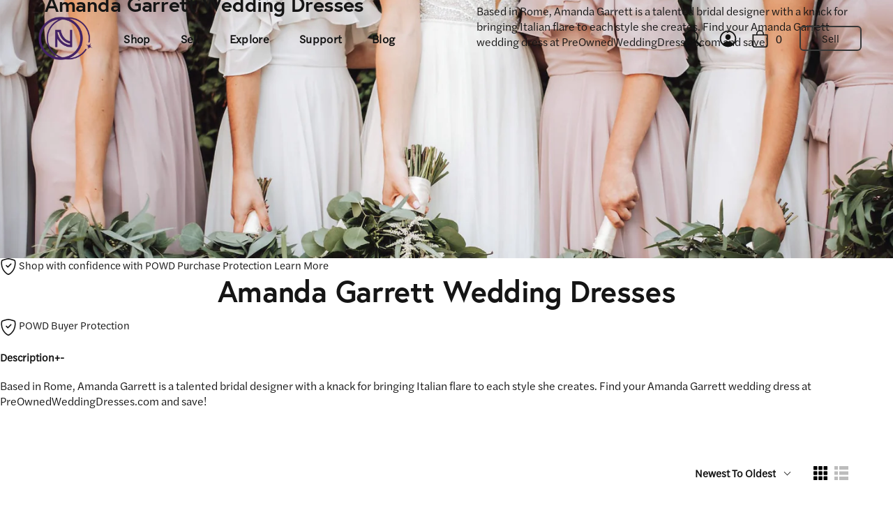

--- FILE ---
content_type: text/html; charset=utf-8
request_url: https://preownedweddingdresses.com/collections/amanda-garrett-wedding-dresses
body_size: 61730
content:
<!doctype html>
<html class="no-js" lang="en">
  <head>
    <!-- Google Tag Manager -->
   
      <script type="lazyload2">
        (function(w,d,s,l,i){w[l]=w[l]||[];w[l].push({'gtm.start':
        new Date().getTime(),event:'gtm.js'});var f=d.getElementsByTagName(s)[0],
        j=d.createElement(s),dl=l!='dataLayer'?'&l='+l:'';j.async=true;j.src=
        'https://www.googletagmanager.com/gtm.js?id='+i+dl;f.parentNode.insertBefore(j,f);
        })(window,document,'script','dataLayer','GTM-N892FV7');
      </script>
   
    <!-- End Google Tag Manager -->
    <!-- Showcase 4.1.0 -->
    
    <link rel="stylesheet" href="https://use.typekit.net/ipg5tpx.css">
    
    <link rel="preload" href="//preownedweddingdresses.com/cdn/shop/t/58/assets/styles.css?v=93598380437450033521762140800" as="style">

    <meta charset="utf-8" />
<meta name="viewport" content="width=device-width,initial-scale=1.0" />
<meta http-equiv="X-UA-Compatible" content="IE=edge">

<link rel="preconnect" href="https://cdn.shopify.com" crossorigin>
<link rel="preconnect" href="https://fonts.shopify.com" crossorigin>
<link rel="preconnect" href="https://monorail-edge.shopifysvc.com"><link rel="preload" as="font" href="//preownedweddingdresses.com/cdn/fonts/proza_libre/prozalibre_n4.f0507b32b728d57643b7359f19cd41165a2ba3ad.woff2" type="font/woff2" crossorigin>
<link rel="preload" as="font" href="//preownedweddingdresses.com/cdn/fonts/figtree/figtree_n4.3c0838aba1701047e60be6a99a1b0a40ce9b8419.woff2" type="font/woff2" crossorigin>
<link rel="preload" as="font" href="//preownedweddingdresses.com/cdn/fonts/figtree/figtree_n5.3b6b7df38aa5986536945796e1f947445832047c.woff2" type="font/woff2" crossorigin>
<link rel="preload" as="font" href="//preownedweddingdresses.com/cdn/fonts/proza_libre/prozalibre_n5.769da275b5c2e5f28c2bf0b1166b9e95644c320c.woff2" type="font/woff2" crossorigin><link rel="preload" as="font" href="//preownedweddingdresses.com/cdn/fonts/figtree/figtree_n7.2fd9bfe01586148e644724096c9d75e8c7a90e55.woff2" type="font/woff2" crossorigin><link rel="preload" as="font" href="//preownedweddingdresses.com/cdn/fonts/figtree/figtree_i4.89f7a4275c064845c304a4cf8a4a586060656db2.woff2" type="font/woff2" crossorigin><link rel="preload" as="font" href="//preownedweddingdresses.com/cdn/fonts/figtree/figtree_i7.06add7096a6f2ab742e09ec7e498115904eda1fe.woff2" type="font/woff2" crossorigin><link rel="preload" href="//preownedweddingdresses.com/cdn/shop/t/58/assets/vendor.js?v=65790349686031678741734474878" as="script">
<link rel="preload" href="//preownedweddingdresses.com/cdn/shop/t/58/assets/theme.js?v=131229135597388779171734474878" as="script"><link rel="canonical" href="https://preownedweddingdresses.com/collections/amanda-garrett-wedding-dresses" /><link rel="shortcut icon" href="//preownedweddingdresses.com/cdn/shop/files/logo-nnw-icon-purple.png?v=1726252955" type="image/png" /><meta name="description" content="Shop all our affordable wedding dresses by Amanda Garrett here. New, sample and used Amanda Garrett wedding gowns up to 85% off."><meta name="google-site-verification" content="nw4p6lj8ms1twi8ioX3M9SykWi6M8RB9Ij_kfalUOcQ" />

    

    <meta name="theme-color" content="#111111">

    <title>
      Amanda Garrett Wedding Dresses For Sale
      
      
       &ndash; Nearly Newlywed
    </title>

    <meta property="og:site_name" content="Nearly Newlywed">
<meta property="og:url" content="https://preownedweddingdresses.com/collections/amanda-garrett-wedding-dresses">
<meta property="og:title" content="Amanda Garrett Wedding Dresses For Sale">
<meta property="og:type" content="product.group">
<meta property="og:description" content="Shop all our affordable wedding dresses by Amanda Garrett here. New, sample and used Amanda Garrett wedding gowns up to 85% off."><meta property="og:image" content="http://preownedweddingdresses.com/cdn/shop/files/powd-share-banner_1200x1200.jpg?v=1625756316">
  <meta property="og:image:secure_url" content="https://preownedweddingdresses.com/cdn/shop/files/powd-share-banner_1200x1200.jpg?v=1625756316">
  <meta property="og:image:width" content="1200">
  <meta property="og:image:height" content="628"><meta name="twitter:card" content="summary_large_image">
<meta name="twitter:title" content="Amanda Garrett Wedding Dresses For Sale">
<meta name="twitter:description" content="Shop all our affordable wedding dresses by Amanda Garrett here. New, sample and used Amanda Garrett wedding gowns up to 85% off.">

    <style> #page-menu .nav-footer-links { padding-top: 24px } @media screen and (max-width:510px) and (max-width:767px) { #page-menu .main-nav { font-size: 22px } #page-menu .main-nav li li a { font-size: 80% } } .boost-pfs-filter-tree-v .boost-pfs-filter-option:last-child { border-bottom: 0 } html { font-family: sans-serif; -ms-text-size-adjust: 100%; -webkit-text-size-adjust: 100% } body { margin: 0 } main, nav { display: block } a { background: 0 0 } h1 { font-size: 2em; margin: .67em 0 } img { border: 0 } svg:not(:root) { overflow: hidden } button, input { color: inherit; font: inherit; margin: 0 } button { overflow: visible } button { text-transform: none } button::-moz-focus-inner, input::-moz-focus-inner { border: 0; padding: 0 } input { line-height: normal } input[type=search] { -webkit-appearance: textfield; -moz-box-sizing: content-box; -webkit-box-sizing: content-box; box-sizing: content-box } input[type=search]::-webkit-search-cancel-button, input[type=search]::-webkit-search-decoration { -webkit-appearance: none } #cc-veil { position: fixed; top: 0; left: 0; z-index: 99999999; background-color: #fff; visibility: hidden; opacity: 0; display: flex; align-items: center; justify-content: center; color: #222 } h3 { font-size: 1.28rem; line-height: 1.25 } @media (min-width:768px) { h3 { font-size: 1.28rem } } @media (min-width:992px) { h3 { font-size: 1.4rem; line-height: 1.4 } } h1 { font-size: 1.56rem; line-height: 1.25 } @media (min-width:768px) { h1 { font-size: 2.4rem } button { padding: 18px 30px } } @media (min-width:992px) { h1 { font-size: 3rem; line-height: 1.4 } } .arr { display: flex; width: 30px; height: 30px } .arr svg { height: 100%; width: 100% } .arr.arr--small { height: 20px; width: 20px } *, :after, :before { -moz-box-sizing: border-box; -webkit-box-sizing: border-box; box-sizing: border-box } body, html { min-height: 100%; height: 100%; font-size: 15px } body { font-family: Avenir Next, sans-serif; font-weight: 400; font-size: 15px; font-style: normal; line-height: 1.5em; color: #111; overflow: auto; background-position: top center; -moz-font-feature-settings: "liga"; -moz-osx-font-smoothing: grayscale; -webkit-font-feature-settings: "liga"; -webkit-font-smoothing: antialiased } * { overflow-anchor: none } iframe, img { max-width: 100%; vertical-align: top } img { height: auto } svg { fill: #111; width: 24px; height: 24px; vertical-align: middle } @media (max-width:767px) { .arr { height: 20px; width: 20px } .arr.arr--small { height: 15px; width: 15px } h1 { margin-bottom: .3em } h3 { margin-bottom: .2em } } h1:not(.logo-h1), h3 { font-family: "europa", sans-serif; font-weight: 700; font-style: normal; color: #111; margin: 0; text-align: center } a { text-decoration: none; color: inherit } input { color: #111; border: 1px solid #c4c4c4; background: #fff; padding: 1em 1.7em; max-width: 100%; width: 432px; min-height: 32px; -webkit-border-radius: 0; -ms-border-radius: 0; -moz-border-radius: 0; -o-border-radius: 0; border-radius: 0; -webkit-appearance: none } button { -webkit-appearance: none; display: inline-block; background-color: #111; color: #fff; border: 1px solid #111; height: auto; width: auto; padding: 18px 30px; line-height: 1.25em; vertical-align: top; font-weight: 400 } button svg { fill: #fff } label { display: block; margin: 0 0 .75em; font-size: .75em; line-height: 1.2em; letter-spacing: .05em; text-transform: uppercase } .container { margin: 0 auto; max-width: 1024px; width: 90% } .nav li { list-style-type: none; display: inline; margin: 0 1em; padding: 0 } .nav ul { padding: 0 } .visually-hidden { position: absolute !important; overflow: hidden; clip: rect(0 0 0 0); height: 1px; width: 1px; margin: -1px; padding: 0; border: 0 } .theme-modal { position: fixed; overflow-x: auto; overflow-y: scroll; -webkit-overflow-scrolling: touch; left: -150%; top: 0; width: 100%; height: 100%; z-index: 20; background: #fff; color: #111 } .theme-modal.theme-modal--fullscreen .modal-close { position: fixed; top: 15px; right: 13px; font-size: 31px; width: 44px; height: 44px; text-align: center; opacity: 0; visibility: hidden; color: #000; border-radius: 50%; background: #fff; line-height: 31px; font-family: Tahoma; z-index: 9; display: flex; align-items: center; justify-content: center } @media (min-width:768px) { .theme-modal.theme-modal--fullscreen .modal-close { line-height: 41px; display: block } } body:not(.user-is-tabbing) .theme-modal.theme-modal--fullscreen .modal-close { outline: 0 } .theme-modal:not(.theme-modal--quickbuy) svg { fill: #111 } .theme-modal>.inner { min-height: 100%; padding: 70px 0 50px } .theme-modal>.inner, .theme-modal>.inner .growth-area { display: flex; flex-direction: column } .theme-modal>.inner .growth-area { flex-grow: 1; justify-content: flex-start; width: 100%; padding: 0 } #search-modal { background-color: #fff } #search-modal .inner { padding: 0 !important } #search-modal .inner .growth-area { justify-content: center; padding: 0 20px } #search-modal .search-form { margin: 0 auto; width: 100% } #search-modal .search-form .inline-mini-form { color: #111; width: 90%; margin: 0 auto } @media (min-width:768px) { #search-modal .search-form .inline-mini-form { width: 70% } } @media (min-width:1200px) { #search-modal .search-form .inline-mini-form { width: 60% } } #search-modal .search-form .inline-mini-form input { color: transparent; font-size: 24px; text-overflow: ellipsis; padding-right: 50px } #search-modal .search-form .inline-mini-form:after { width: 0; background-color: transparent } #search-modal .search-form .inline-mini-form button { opacity: 0; visibility: hidden; right: 0 } #search-modal .search-form .inline-mini-form button svg { height: 30px; width: 30px } #search-modal .search-form .inline-mini-form button svg>g { stroke: #111 } #page-content { position: relative; padding: 50px 0 100px; z-index: 5 } .template-collection .site-control { z-index: 5 } .site-control { padding: 0; margin: 0; left: 0; right: 0; top: 0; z-index: 25; text-align: center; background-clip: content-box; position: absolute } .site-control.fixed { position: fixed } .site-control .site-control__inner { display: flex; justify-content: center; align-items: center } .site-control .site-control__inner a { display: inline-block; color: #111; height: auto } .site-control .site-control__inner svg { vertical-align: top; fill: #111; height: 29px; width: 29px } .site-control .site-control__inner .cart-icon--basket1 { margin-right: 16px } .site-control .site-control__inner .cart-icon--basket1 svg { width: 25px } .site-control .site-control__inner .nav-account { font-family: Avenir Next, sans-serif; font-size: 16.2px; padding-right: 20px; display: none } .site-control.icons .site-control__inner a .text-link { display: none } .site-control .cart, .site-control .menu { position: absolute; top: 50% } .site-control .cart { right: 10px; margin-top: -19px; height: 44px; width: 44px } @media (max-width:767px) { .site-control .cart { margin-top: -18px } .site-control .cart svg { height: 32px; width: 32px } } @media (min-width:992px) { .site-control .cart { right: 11px } } .site-control .cart div { position: absolute; right: -10px; top: 0; line-height: 2em; text-align: center; font-family: Avenir Next, sans-serif; font-weight: 400; font-style: normal; font-size: 16px; border-radius: 100px } .site-control .menu { left: 12px; margin-top: -21px; margin-left: -2px; height: 44px; width: 44px; border-radius: 50%; display: flex !important; align-items: center; justify-content: center; background-color: transparent } .site-control .menu .icon-menu { position: relative; display: inline-block; width: 30px; height: 30px } .site-control .menu .icon-menu .icon-menu__bar { position: absolute; left: 3px; width: 23px; height: 2px; background: #111 } .site-control .menu .icon-menu .icon-menu__bar-1 { top: 6px } .site-control .menu .icon-menu .icon-menu__bar-2 { top: 14px } .site-control .menu .icon-menu .icon-menu__bar-3 { top: 22px } .site-control:before { content: ""; background: 0 0; position: absolute; top: 0; left: 0; width: 100%; height: 100%; opacity: 0 } .site-control .nav-right-side { display: flex; justify-content: flex-end; white-space: nowrap } @media (min-width:767px) { .site-control .nav-right-side { align-items: center } } @media (min-width:1100px) { .site-control .site-control__inner .cart-icon--basket1 { margin-right: 0 } .site-control .site-control__inner .nav-account { display: inline-block } .site-control .nav-right-side { flex-grow: 2; align-items: center } } .site-control.nav-inline-desktop .site-control__inline-links { display: none; font-family: Avenir Next, sans-serif } @media (min-width:1100px) { .site-control.nav-inline-desktop .site-control__inline-links { display: block } .site-control.nav-inline-desktop .nav-right-side { width: 210px; text-align: right } .site-control.nav-inline-desktop .cart { position: relative; margin-top: 0; text-align: center } .site-control.nav-inline-desktop .site-control__inner { justify-content: space-between; padding: 24px 64px } .site-control.nav-inline-desktop .site-control__inner .menu { opacity: 0; visibility: hidden } .site-control.nav-inline-desktop .site-control__inner .site-control__inline-links { color: inherit } .site-control.nav-inline-desktop .site-control__inner .nav-row { text-align: center; line-height: 1.5em; font-size: 15px } .site-control.nav-inline-desktop .site-control__inner .nav-row ul { margin: 0; padding-left: 0; display: inline-block } .site-control.nav-inline-desktop .site-control__inner .nav-row ul li { vertical-align: top; margin: 0; display: inline-block } .site-control.nav-inline-desktop .site-control__inner .nav-row a { padding: .5em 1.2em; display: inline-block; font-size: 16.2px; word-break: break-word } .site-control.nav-inline-desktop .site-control__inner .nav-row ul ul { display: none } .site-control.nav-inline-desktop .site-control__inner li.contains-children:not(.contains-mega-menu)>ul>li:not(.nav-ctas__cta) { width: 100%; min-width: 190px } .site-control.nav-inline-desktop .site-control__inner .nav-row .contains-children { position: relative } .site-control.nav-inline-desktop .site-control__inner .nav-row .contains-children .nav-rows { position: absolute; top: 100%; left: 1.2em; visibility: hidden; opacity: 0; background-color: #fff; display: block; border-top: 20px solid #fff; padding: 20px 15px; background-clip: padding-box; text-align: left; z-index: 1; max-width: 350px; max-height: 0; overflow-y: auto; overflow-x: hidden } .site-control.nav-inline-desktop .site-control__inner .nav-row .contains-children .nav-rows a { padding-left: .5em; padding-right: .5em } .site-control.nav-inline-desktop .site-control__inner .nav-row .contains-children .nav-rows a:after { display: none } .site-control.nav-inline-desktop .site-control__inner .nav-row .nav-columns { display: flex; margin: 0 -10px; padding: 40px 70px } .site-control.nav-inline-desktop .site-control__inner .nav-row .nav-columns .column-title { display: block; padding-bottom: 20px; white-space: normal; text-align: left; font-weight: 600; opacity: .8 } .site-control.nav-inline-desktop .site-control__inner .nav-row .nav-columns .column-title .arr { display: none } .site-control.nav-inline-desktop .site-control__inner .nav-row .nav-columns>li { padding: 0 10px; text-align: left; flex: 1 1 200px } .site-control.nav-inline-desktop .site-control__inner .nav-row .nav-columns>li a { padding-left: 0; padding-right: 0 } .site-control.nav-inline-desktop .site-control__inner .nav-row .nav-columns>li>a { padding-top: 0 } .site-control.nav-inline-desktop .site-control__inner .nav-row .nav-columns>li>ul { display: block; padding-bottom: 20px; text-align: left } .site-control.nav-inline-desktop .site-control__inner .nav-row .nav-columns>li>ul>li { display: block } .site-control.nav-inline-desktop .site-control__inner .nav-row .nav-columns>li>ul>li>a { display: block; padding-top: 7px; padding-bottom: 7px; white-space: normal } .site-control.nav-inline-desktop .site-control__inner .nav-row .tier-1 { padding: 0 2em } .site-control.nav-inline-desktop .site-control__inner .nav-row .tier-1 ul li:last-child { font-width: bold } .site-control.nav-inline-desktop .site-control__inner .nav-row .tier-1 ul>li>a { position: relative } .site-control.nav-inline-desktop .site-control__inner .nav-row .tier-1 ul>li>a:after { content: ""; position: absolute; width: calc(100% - 2.4em); bottom: 0; left: 50%; background-color: transparent; height: 2px; transform: translate(-50%) } .site-control.nav-inline-desktop .site-control__inner .nav-row .tier-1 .nav-columns { display: none } } .site-control__inner { position: relative; padding-top: 20px; padding-bottom: 20px; min-height: 75px } @media (max-width:767px) { .site-control__inner { min-height: 65px } } #page-menu { text-align: center; color: #111; background-color: #fff } #page-menu svg { fill: #111 } #page-menu a { color: inherit; position: relative } #page-menu .container { width: 100% } #page-menu .main-nav { margin-top: 5px; margin-bottom: 20px; font-family: Avenir Next, sans-serif; font-style: normal; font-size: 30px; line-height: 1.4em; text-align: left } #page-menu .main-nav ul { margin-bottom: 10px; padding: 0 } #page-menu .main-nav li { display: block; margin: 0 0 16px } #page-menu .main-nav li ul { margin-top: 10px; margin-bottom: 10px } #page-menu .main-nav li li { display: block } #page-menu .main-nav li li a { padding: .18em 0 .1em; color: #111; font-size: 30px; line-height: 1.4em } #page-menu .main-nav li li.main-nav__mega-title { margin-top: 2em } #page-menu .main-nav li li.main-nav__mega-title:first-child { margin-top: 0 } #page-menu .main-nav li li.main-nav__mega-title a { font-size: 15px } #page-menu .main-nav li a { border-bottom: 2px solid transparent } #page-menu>.inner { padding-left: 16px; padding-right: 16px; max-width: 1100px; margin: 0 auto } #page-menu .nav-ctas, #page-menu .nav-footer-links { padding-top: 24px } #page-menu .nav-body { width: 100%; max-width: none; padding-top: 50px } #page-menu .nav-body .menu-divider { padding: 24px 0; border-top: 1px solid #f4eee8 } #page-menu .nav-container { display: flex; flex-direction: column; position: relative } @media (min-width:768px) { #search-modal .search-form .inline-mini-form input { font-size: 33px } #search-modal .search-form .inline-mini-form button svg { height: 38px; width: 38px } .site-control .menu { margin-top: -22px; margin-left: 1px } #page-menu .main-nav li { margin: 0 0 .5em } #page-menu .main-nav li li.main-nav__mega-title a { font-size: 18px } #page-menu>.inner { padding-left: 70px; padding-right: 70px } #page-menu .nav-container { margin-top: 4vw } #page-menu .nav-body, #page-menu .nav-footer-links { width: 58%; padding-right: 70px; margin: 0 } #page-menu .nav-ctas { width: 42%; position: absolute; top: 0; right: 0 } } #page-menu .nav-ctas { margin: -20px 0 } #page-menu .nav-footer-links .nav-footer-links__link { display: flex; justify-content: space-between; padding: 26px 0; margin: 0; text-align: left; font-family: Avenir Next, sans-serif; font-weight: 500; font-style: normal; border-top: 1px solid #f4eee8; border-bottom: 1px solid #f4eee8 } .inline-mini-form { display: inline-block; white-space: nowrap; border: 1px solid #c4c4c4; background: #fff; overflow: hidden } .inline-mini-form input { padding: 18px 30px; line-height: 1.6em; border: none; background: 0 0; width: 300px; margin-bottom: -10px } .inline-mini-form input:-webkit-autofill { -webkit-box-shadow: 0 0 0 30px #fff inset } .inline-mini-form button { margin: -1px -1px -1px 0; border: none; color: #fff } .inline-mini-form.inline-mini-form--arrow { display: block; margin: 1em auto 0; position: relative; background-color: transparent; border: none; color: currentColor; width: 70% } .inline-mini-form.inline-mini-form--arrow:after { content: ""; display: inline-block; height: 2px; width: 100%; background-color: currentColor; position: absolute; bottom: 0; left: 0 } .inline-mini-form.inline-mini-form--arrow input { margin-bottom: 0; padding: .5em 0; width: 100%; color: currentColor } @media (min-width:768px) { #page-menu .nav-footer-links { padding-top: 20px } #page-menu .nav-footer-links .nav-footer-links__link { border: none; padding: .5em 0 } .inline-mini-form input { padding: 18px 30px } .inline-mini-form.inline-mini-form--arrow { width: 400px; margin-top: 2em } .inline-mini-form.inline-mini-form--arrow input { font-size: 20px } h1, h1:not(.logo-h1):not(.h1-script), h3 { margin-bottom: 15px } } .inline-mini-form.inline-mini-form--arrow button { position: absolute; right: -35px; height: 100%; width: 44px; top: 0; padding: 0; transform: translate3d(-30px, 0, 0); background: 0 0; color: currentColor } .inline-mini-form.inline-mini-form--arrow button svg { height: 25px; width: 25px } .inline-mini-form.inline-mini-form--arrow button svg>g { stroke: currentColor } .product-block { opacity: 1; transform: translateZ(0) } .product-block__inner { position: relative; transform: translateZ(0) } :root { --payment-terms-background-color: #ffffff } .template-collection h1 { margin-bottom: .75em } .logo-img { max-width: 98px } .searchbar-container { display: none } @media (min-width:1100px) { .searchbar-container { display: flex; justify-content: flex-end; width: 230px; height: 40px; position: relative; padding-right: 11px } .site-control.nav-inline-desktop .site-control__inner { background: 0 0 } } .searchbar { margin-bottom: 0 } .boost-pfs-search-box-2 { display: none } @media (min-width:767px) { .searchbar .search-icon { position: absolute; height: 24px !important; top: 50%; bottom: 50%; transform: translateY(-50%); width: auto; right: 21px } } .boost-pfs-search-box { width: 0; height: 40px; padding-left: 40px; margin: 0 !important; box-sizing: border-box !important; border-radius: 40px; border: none; outline: 0; background: 0 0 } body { font-family: halyard-text } h1:not(.logo-h1) { font-family: halyard-text; font-style: normal; font-weight: 400; line-height: 110%; letter-spacing: -.01em; color: #151515 } h1, h1:not(.logo-h1):not(.h1-script), h3 { font-family: 'europa'; font-style: normal; font-weight: 700; line-height: 110%; letter-spacing: -.01em; color: #151515 } h1 { font-size: 30px } @media (min-width:992px) { h1 { font-size: 3.333vw } } h3 { font-size: 24px } @media (min-width:992px) { h3 { font-size: 1.667vw } } br { display: block; margin-top: 5px; line-height: 22px } button { display: block; max-width: 209px; width: 100%; position: relative; margin-bottom: 16px; padding: 16px 30px; color: #fff; background-color: #440a67; font-family: halyard-text; font-size: 16px; font-weight: 700; line-height: 120%; text-align: center; border-radius: 40px; border: 2px solid transparent } .copy { margin-bottom: 16px } .copy:last-child { margin-bottom: 0 } .copy * { margin-bottom: 0 } .copy--regular, .copy--regular :not(strong) { font-family: halyard-text; font-style: normal; font-weight: 400 } .copy--regular, .copy--regular * { font-size: 16px; line-height: 140%; color: #151515 } p { font-family: halyard-text; font-style: normal; font-weight: 400; margin: 0 } p { font-size: 16px; line-height: 140%; color: #151515 } .link { color: #151515; font-family: halyard-text; font-style: normal; line-height: 120%; letter-spacing: .02em; font-weight: 700 } .link--medium { font-size: 16px } html { scroll-behavior: smooth } .container { width: 100%; max-width: 100%; margin: auto; overflow: hidden } @media only screen and (min-width:768px) { .container { width: 100%; margin: auto } } body .site-control { z-index: 9999 !important } #page-menu .nav-body { padding-top: 0 } @media (min-width:768px) { .site-control .nav-right-side { -webkit-box-flex: 2; -ms-flex-positive: 2; flex-grow: 2; -webkit-box-align: center; -ms-flex-align: center; align-items: center } .site-control.nav-inline-desktop .site-control__inline-links { display: block } .site-control.nav-inline-desktop .nav-right-side { width: 210px; text-align: right } .site-control.nav-inline-desktop .cart { position: relative; margin-top: 0; text-align: center } .site-control.nav-inline-desktop .site-control__inner { -webkit-box-pack: justify; -ms-flex-pack: justify; justify-content: space-between; padding: 24px 45px } .site-control.nav-inline-desktop .site-control__inner .menu { opacity: 0; visibility: hidden } .site-control.nav-inline-desktop .site-control__inner .site-control__inline-links { color: inherit } .site-control.nav-inline-desktop .site-control__inner .nav-row { text-align: center; line-height: 1.5em } .site-control.nav-inline-desktop .site-control__inner .nav-row ul { margin: 0; padding-left: 0; display: inline-block } .site-control.nav-inline-desktop .site-control__inner .nav-row ul li { vertical-align: top; margin: 0; display: inline-block } .site-control.nav-inline-desktop .site-control__inner .nav-row a { padding: .5em 1.2em; display: inline-block; word-break: break-word } .site-control.nav-inline-desktop .site-control__inner .nav-row ul ul { display: none } .site-control.nav-inline-desktop .site-control__inner li.contains-children:not(.contains-mega-menu)>ul>li:not(.nav-ctas__cta) { width: 100%; min-width: 190px } .site-control.nav-inline-desktop .site-control__inner .nav-row .contains-children { position: relative } .site-control.nav-inline-desktop .site-control__inner .nav-row .contains-children .nav-rows { position: absolute; top: 100%; left: 1.2em; visibility: hidden; opacity: 0; background-color: whtie; display: block; background-clip: padding-box; padding: 24px 15px; text-align: left; z-index: 1; max-width: 350px; max-height: 0; overflow-y: auto; overflow-x: hidden } .site-control.nav-inline-desktop .site-control__inner .nav-row .contains-children .nav-rows a { font-family: halyard-text } .site-control.nav-inline-desktop .site-control__inner .nav-row .contains-children .nav-rows a { padding-left: .5em; padding-right: .5em } .site-control.nav-inline-desktop .site-control__inner .nav-row .contains-children .nav-rows a:after { display: none } .site-control.nav-inline-desktop .site-control__inner .nav-row .nav-columns { display: -webkit-box; display: -ms-flexbox; display: flex; margin: 0 -10px; padding: 40px 64px; -ms-flex-wrap: wrap; flex-wrap: wrap } .site-control.nav-inline-desktop .site-control__inner .nav-row .nav-columns .column-title { display: block; padding-bottom: 20px; white-space: normal; text-align: left; font-weight: 600; opacity: .8 } .site-control.nav-inline-desktop .site-control__inner .nav-row .nav-columns .column-title .arr { display: none } .site-control.nav-inline-desktop .site-control__inner .nav-row .nav-columns>li { padding: 0 10px; text-align: left; -webkit-box-flex: 1; -ms-flex: 1 1 200px; flex: 1 1 200px } .site-control.nav-inline-desktop .site-control__inner .nav-row .nav-columns>li a { padding-left: 0; padding-right: 0 } .site-control.nav-inline-desktop .site-control__inner .nav-row .nav-columns>li>a { padding-top: 0 } .site-control.nav-inline-desktop .site-control__inner .nav-row .nav-columns>li>ul { display: block; padding-bottom: 20px; text-align: left } .site-control.nav-inline-desktop .site-control__inner .nav-row .nav-columns>li>ul>li { display: block } .site-control.nav-inline-desktop .site-control__inner .nav-row .nav-columns>li>ul>li>a { display: block; padding-top: 7px; padding-bottom: 7px; white-space: normal } .logo-img img { width: 80% } .site-control.nav-inline-desktop .site-control__inner .nav-row .tier-1 { padding: 0 1em } .site-control.nav-inline-desktop .site-control__inner .nav-row .tier-1 ul li:last-child { font-width: bold } .site-control.nav-inline-desktop .site-control__inner .nav-row .tier-1 ul>li>a { position: relative } .site-control.nav-inline-desktop .site-control__inner .nav-row .tier-1 ul>li>a:after { content: ""; position: absolute; width: calc(100% - 2.4em); bottom: 0; left: 50%; background-color: transparent; height: 2px; -webkit-transform: translateX(-50%); transform: translate(-50%) } .site-control.nav-inline-desktop .site-control__inner .nav-row .tier-1 .nav-columns { display: none } .searchbar-container { display: -webkit-box; display: -ms-flexbox; display: flex; -webkit-box-pack: end; -ms-flex-pack: end; justify-content: flex-end; height: 40px; position: relative; padding-right: 11px } .site-control .site-control__inner .nav-account { display: inline-block } } @media (max-width:992px) { .boost-pfs-filter-products { -webkit-box-align: start; -ms-flex-align: start; align-items: flex-start } .boost-pfs-filter-products .boost-pfs-filter-product-item-grid.boost-pfs-filter-grid-width-mb-1 { -webkit-box-flex: 50%; -ms-flex: 50%; flex: 50% } } @media (max-width:480px) { .boost-pfs-filter-products .boost-pfs-filter-product-item-grid.boost-pfs-filter-grid-width-mb-1 { -webkit-box-flex: 100%; -ms-flex: 100%; flex: 100% } } .boost-pfs-filter-collection-header-wrapper { height: 520px } .template-collection #page-content { z-index: 1 } .header { display: -webkit-box; display: -ms-flexbox; display: flex; -webkit-box-orient: vertical; -webkit-box-direction: reverse; -ms-flex-direction: column-reverse; flex-direction: column-reverse } .boost-pfs-section-header-description { margin: 0 !important; padding: 32px 16px } .boost-pfs-section-header-description h1 { margin: 0 !important; text-align: center; max-width: 30%; text-align: left } @media (max-width:992px) { .boost-pfs-section-header-description h1 { max-width: 100% !important } } @media (max-width:993px) { .boost-pfs-section-header-description h1 { text-align: left } } .boost-pfs-section-header-description p { max-width: 533px; text-align: center; padding-top: 16px } @media (max-width:768px) { .logo-img img { width: 75% } .boost-pfs-filter-collection-header-wrapper { height: 220px } .boost-pfs-section-header-description p { max-width: 100% } } @media (min-width:768px) { .header { -webkit-box-orient: vertical; -webkit-box-direction: normal; -ms-flex-direction: column; flex-direction: column } #shopify-section-collection-template-boost-pfs-filter { margin-top: -150px } .boost-pfs-section-header-description { padding: 64px 64px 0 !important } .boost-pfs-section-header-description p { text-align: left } } .boost-pfs-filter-collection-description { display: -webkit-box; display: -ms-flexbox; display: flex; -webkit-box-pack: justify; -ms-flex-pack: justify; justify-content: space-between; -webkit-box-orient: vertical; -webkit-box-direction: normal; -ms-flex-direction: column; flex-direction: column; width: 100%; padding-bottom: 64px !important } @media (min-width:992px) { .boost-pfs-filter-collection-description { gap: 50px; -webkit-box-orient: horizontal; -webkit-box-direction: normal; -ms-flex-direction: row; flex-direction: row } .boost-pfs-filter-collection-description h1 { max-width: 40% } } .boost-pfs-filter-default-toolbar { border-bottom: none !important } .boost-pfs-container-default-box.boost-pfs-filter-default-toolbar-inner { padding: 0; -webkit-box-pack: end; -ms-flex-pack: end; justify-content: flex-end } @media (max-width:991px) { .boost-pfs-container-default-box.boost-pfs-filter-default-toolbar-inner { display: -webkit-box; display: -ms-flexbox; display: flex; -webkit-box-pack: justify; -ms-flex-pack: justify; justify-content: space-between; -webkit-box-align: center; -ms-flex-align: center; align-items: center } .boost-pfs-filter-default-toolbar .boost-pfs-filter-toolbar-item:last-child:not(:first-child) { margin-left: auto } .boost-pfs-filter-right-col { width: 100% !important; max-width: 475px !important } } @media (min-width:768px) { .boost-pfs-filter-wrapper { padding: 64px } .boost-pfs-filter-default-toolbar-inner { min-width: 100% } .homepage__shop-brands .desktop-content .grid-item:nth-child(1) { grid-area: 1/1/4/7 } .homepage__shop-brands .desktop-content .grid-item:nth-child(2) { grid-area: 1/7/4/13 } .homepage__shop-brands .desktop-content .grid-item:nth-child(3) { grid-area: 4/1/7/5 } .homepage__shop-brands .desktop-content .grid-item:nth-child(4) { grid-area: 4/5/7/9 } .homepage__shop-brands .desktop-content .grid-item:nth-child(5) { grid-area: 4/9/7/13 } .boost-pfs-filter-default-toolbar-inner { display: -webkit-box !important; display: -ms-flexbox !important; display: flex !important; -webkit-box-align: center !important; -ms-flex-align: center !important; align-items: center !important } } #page-content, .links.site-control__inner, input { background-color: #fff } #page-content { padding: 0 } .product-block { padding-bottom: 32px } .boost-pfs-filter-default-toolbar .boost-pfs-filter-toolbar-item:first-child { -webkit-box-flex: 2; -ms-flex-positive: 2; flex-grow: 2 } .boost-pfs-filter-default-toolbar .boost-pfs-filter-toolbar-item { display: unset !important; width: unset !important } .boost-pfs-filter-toolbar-item.boost-pfs-filter-toolbar-type.boost-pfs-filter-view_as_type_grid_list { padding-left: 24px } .boost-pfs-filter-default-toolbar .boost-pfs-filter-toolbar-item:first-child { -webkit-box-flex: 0; -ms-flex: 0; flex: 0 } body .boost-pfs-container-default-box { max-width: -webkit-fit-content !important; max-width: -moz-fit-content !important; max-width: fit-content !important; padding: 0 } body .boost-pfs-filter-left-col { width: 18% } @media screen and (min-width:992px) and (max-width:1440px) { body .boost-pfs-filter-left-col { width: 20% } } body .boost-pfs-filter-right-col { width: 80% !important } @media screen and (max-width:991px) { body .boost-pfs-filter-right-col { width: 100% !important; max-width: 100% !important } } @media screen and (max-width:767px) { body .boost-pfs-filter-right-col { max-width: 475px !important; margin-left: auto; margin-right: auto; padding-left: 16px; padding-right: 16px } } .boost-pfs-filter-tree-mobile-button button { text-align: center !important; max-width: unset !important; font-size: 16px !important; color: #fff !important; font-weight: 700 !important; height: 70px !important } .boost-pfs-filter-tree-mobile-button button:before { background-image: unset !important } .boost-pfs-filter-product-item-image-link { height: 400px; padding-top: unset !important } body .boost-pfs-container-default-box { max-width: 100% !important } body .boost-pfs-filter-product-item { margin-bottom: 0 } body .boost-pfs-filter-option-content { padding-top: 0 !important } .boost-pfs-filter-toolbar-top-mobile { display: none !important } .menu-cta { border-width: 2px; border-radius: 6px; border-style: solid; border-color: #383838; padding: 5px 30px; margin-left: 24px } .menu-cta.mobile { margin-left: 0; display: none; position: relative; bottom: 5px !important } @media (max-width:768px) { .boost-pfs-filter-collection-description h1 { text-align: center !important } .menu-cta { display: none !important } .menu-cta.mobile { display: block !important } } .boost-pfs-filter-bottom-pagination { display: none } .boost-pfs-filter-tree *, .boost-pfs-filter-tree :after, .boost-pfs-filter-tree :before { -moz-box-sizing: border-box; -webkit-box-sizing: border-box; box-sizing: border-box } .boost-pfs-filter-tree-v .boost-pfs-filter-option-title { overflow: visible; line-height: 20px; position: relative } .boost-pfs-filter-tree-v .boost-pfs-filter-option { margin: 0; padding: 20px 0; border-top: 1px solid #e3e3e3; position: static; width: 100% } .boost-pfs-filter-tree-v .boost-pfs-filter-option:first-child { padding-top: 0; border-top: none } .boost-pfs-filter-tree-v .boost-pfs-filter-option .boost-pfs-filter-option-content { width: 100% !important; max-height: 2000px; overflow: hidden } .boost-pfs-filter-tree-mobile-button { display: none } .boost-pfs-filter-tree-mobile-button button { width: 100%; background: #000; color: #fff; padding: 10px 0; margin: 20px 0; border: none; text-transform: uppercase; font-size: 14px; display: block } .boost-pfs-filter-option-title:after { content: ""; display: table; clear: both } .boost-pfs-filter-option-content { padding-top: 15px } .boost-pfs-filter-top-sorting button { -ms-box-shadow: none; -webkit-box-shadow: none; box-shadow: none } .boost-pfs-filter-skeleton-text { height: 8px; max-width: 100%; min-width: 50px; background: rgba(0, 0, 0, .07); -moz-border-radius: 50em; -webkit-border-radius: 50em; border-radius: 50em; display: inline-block; -webkit-animation: 2s infinite boost-pfs-filter-skeleton-animation; animation: 2s infinite boost-pfs-filter-skeleton-animation } .boost-pfs-filter-skeleton-text.boost-pfs-filter-skeleton-width1 { width: 50px } .boost-pfs-filter-skeleton-text.boost-pfs-filter-skeleton-width2 { width: 100px } .boost-pfs-filter-skeleton-text.boost-pfs-filter-skeleton-width3 { width: 150px } .boost-pfs-filter-skeleton-text.boost-pfs-filter-skeleton-width4 { width: 200px } .boost-pfs-filter-skeleton-button { background-color: #00000012 !important; -webkit-animation: 2s infinite boost-pfs-filter-skeleton-animation; animation: 2s infinite boost-pfs-filter-skeleton-animation } .boost-pfs-filter-skeleton-button>span { background-color: #0000001a; height: 8px; -moz-border-radius: 50em; -webkit-border-radius: 50em; border-radius: 50em; width: 30%; display: inline-block } .boost-pfs-filter-option.boost-pfs-filter-option-skeleton .boost-pfs-filter-skeleton-text { max-width: 100%; display: block } .boost-pfs-filter-option.boost-pfs-filter-option-skeleton .boost-pfs-filter-skeleton-text.boost-pfs-filter-skeleton-width1 { width: 40% } .boost-pfs-filter-option.boost-pfs-filter-option-skeleton .boost-pfs-filter-skeleton-text.boost-pfs-filter-skeleton-width2 { width: 65% } .boost-pfs-filter-option.boost-pfs-filter-option-skeleton .boost-pfs-filter-skeleton-text.boost-pfs-filter-skeleton-width3 { width: 80% } .boost-pfs-filter-option.boost-pfs-filter-option-skeleton .boost-pfs-filter-skeleton-text.boost-pfs-filter-skeleton-width4 { width: 100% } .boost-pfs-filter-option.boost-pfs-filter-option-skeleton .boost-pfs-filter-option-title>h3 { display: block } .boost-pfs-filter-option.boost-pfs-filter-option-skeleton .boost-pfs-filter-option-title>h3 span:after { content: ""; height: 12px; width: 28%; background: rgba(0, 0, 0, .07); -moz-border-radius: 50em; -webkit-border-radius: 50em; border-radius: 50em; display: inline-block; -webkit-animation: 2s infinite boost-pfs-filter-skeleton-animation; animation: 2s infinite boost-pfs-filter-skeleton-animation } .boost-pfs-filter-option.boost-pfs-filter-option-skeleton .boost-pfs-filter-option-content .boost-pfs-filter-skeleton-text:not(:last-child) { margin-bottom: 18px } .boost-pfs-filter-option.boost-pfs-filter-option-skeleton .boost-pfs-filter-option-content .boost-pfs-filter-skeleton-text:not(:first-child) { margin-top: 10px } @-webkit-keyframes boost-pfs-filter-skeleton-animation { 0% { opacity: 1 } 50% { opacity: .5 } to { opacity: 1 } } @keyframes boost-pfs-filter-skeleton-animation { 0% { opacity: 1 } 50% { opacity: .5 } to { opacity: 1 } } @media (max-width:991px) { .boost-pfs-filter-default-toolbar { margin-top: 30px } .boost-pfs-filter-tree-v { display: none; width: 100% !important; float: none !important } .boost-pfs-filter-tree-mobile-button { display: block } .boost-pfs-filter-top-sorting { width: auto; margin-top: 0 } .boost-pfs-search-box { font-size: 16px } } .boost-pfs-filter-bottom-pagination { clear: both } .boost-pfs-filter-load-more { text-align: center; display: none; clear: both; padding: 20px 0 30px } .boost-pfs-container-default-box { max-width: 1200px; padding: 0 15px; margin: 0 auto } .boost-pfs-container-default-box:after { content: ""; display: table; clear: both } .boost-pfs-filter-wrapper:after { content: ""; display: table; clear: both } .boost-pfs-filter-wrapper *, .boost-pfs-filter-wrapper * :before, .boost-pfs-filter-wrapper :after { -moz-box-sizing: border-box; -webkit-box-sizing: border-box; box-sizing: border-box } .boost-pfs-filter-left-col { width: 23%; float: left } .boost-pfs-filter-right-col { width: 77%; float: right; padding-left: 30px } .boost-pfs-filter-collection-header-wrapper { background: #f6f6f8; padding-bottom: 55px; padding-top: 55px; background-repeat: no-repeat; background-position: center; background-size: cover; position: relative; z-index: 2; margin-bottom: -1px } .boost-pfs-filter-collection-description { margin-bottom: 0; padding-bottom: 0; margin-top: 20px } .boost-pfs-filter-collection-header-wrapper .boost-pfs-section-header { max-width: 1170px; margin-left: auto; margin-right: auto; text-align: center } .boost-pfs-filter-grid-width-3 { width: 33.33333333% } .boost-pfs-filter-product-item { display: inline; float: left; vertical-align: top; margin-bottom: 30px; position: relative; text-align: left; padding-left: 30px } .boost-pfs-filter-product-item .boost-pfs-filter-product-item-inner { position: relative; padding: 0; border: none; -webkit-box-shadow: none; -moz-box-shadow: none; box-shadow: none; width: 100% } .boost-pfs-filter-product-item-image { width: 100%; text-align: center; margin-bottom: 15px; position: relative } .boost-pfs-filter-product-item-image-link { position: relative; margin-bottom: 0; width: 100%; display: block } .boost-pfs-filter-product-item-equal-height-auto .boost-pfs-filter-product-item-grid .boost-pfs-filter-product-item-image { height: 100%; position: relative; display: flex } .boost-pfs-filter-product-item-equal-height-auto .boost-pfs-filter-product-item-grid .boost-pfs-filter-product-item-image-link { position: static } .boost-pfs-filter-default-toolbar { border-bottom: 1px solid #e8e9eb; margin-bottom: 22px } .boost-pfs-filter-top-display-type>span { text-align: left; vertical-align: middle; white-space: nowrap; line-height: 26px } .boost-pfs-filter-default-toolbar { display: block; vertical-align: middle; width: 100% } .boost-pfs-filter-default-toolbar .boost-pfs-filter-toolbar-item { display: table-cell; vertical-align: middle; width: inherit } .boost-pfs-filter-default-toolbar .boost-pfs-filter-toolbar-item:first-child { margin-left: 0; padding-left: 0; text-align: left } .boost-pfs-filter-default-toolbar .boost-pfs-filter-toolbar-item:last-child:not(:first-child) { text-align: right } .boost-pfs-filter-default-toolbar * { -moz-box-sizing: border-box; -webkit-box-sizing: border-box; box-sizing: border-box } .boost-pfs-filter-top-sorting button { margin-right: 0 } .boost-pfs-filter-custom-sorting button { display: block; text-transform: capitalize; padding-left: 5px; padding-right: 20px; margin-bottom: 0; background: 0 0; border: none; color: inherit; outline: 0 } .boost-pfs-filter-custom-sorting button>span { position: relative; line-height: 55px; display: block } .boost-pfs-filter-custom-sorting button>span:after { top: 50%; right: 0; left: auto; right: -20px; position: absolute; content: ""; border-right: 1px solid #222; border-bottom: 1px solid #222; -moz-transform: rotate(45deg); -o-transform: rotate(45deg); -ms-transform: rotate(45deg); -webkit-transform: rotate(45deg); transform: rotate(45deg); width: 7px; height: 7px; display: inline-block; text-transform: none; -webkit-font-smoothing: antialiased; -moz-osx-font-smoothing: grayscale; font-size: 11px; margin-left: 10px; vertical-align: top; margin-top: -5px; white-space: nowrap; overflow: hidden; line-height: inherit } .boost-pfs-filter-custom-sorting { position: relative } .boost-pfs-filter-toolbar-top-mobile { border-top: 1px solid #eee; border-bottom: 1px solid #eee; position: relative; margin-bottom: 15px; display: none } .boost-pfs-filter-toolbar-top-mobile * { -moz-box-sizing: border-box; -webkit-box-sizing: border-box; box-sizing: border-box } .boost-pfs-filter-toolbar-top-mobile:after { content: ""; display: table; clear: both } .boost-pfs-filter-top-sorting-mobile, .boost-pfs-filter-tree-mobile-button { padding-left: 0; padding-right: 0; display: none } .boost-pfs-filter-top-sorting-mobile button, .boost-pfs-filter-tree-mobile-button button { text-align: left; border: none; text-transform: capitalize; color: #222; font-weight: 400; font-size: 14px; line-height: 20px; height: 44px; background: 0 0; color: inherit; margin: 0; width: 100%; padding: 12px 15px; -moz-box-sizing: border-box; -webkit-box-sizing: border-box; box-sizing: border-box } .boost-pfs-filter-tree-mobile-button { margin: 0 } .boost-pfs-filter-toolbar-top-mobile-inner.boost-pfs-filter-toolbar-show-sort-by-mobile .boost-pfs-filter-tree-mobile-button { width: 50%; float: left } .boost-pfs-filter-tree-mobile-button button:before { content: ""; background-image: url("data:image/svg+xml,%3Csvg width='16' height='16' viewBox='0 0 16 16' fill='none' xmlns='http://www.w3.org/2000/svg'%3E%3Cpath fill-rule='evenodd' clip-rule='evenodd' d='M0.8 3.2H3.348C3.6792 4.1288 4.5584 4.8 5.6 4.8C6.6416 4.8 7.5208 4.1288 7.852 3.2H15.2C15.6424 3.2 16 2.8424 16 2.4C16 1.9576 15.6424 1.6 15.2 1.6H7.852C7.5208 0.6712 6.6416 0 5.6 0C4.5584 0 3.6792 0.6712 3.348 1.6H0.8C0.3576 1.6 0 1.9576 0 2.4C0 2.8424 0.3576 3.2 0.8 3.2ZM15.2 12.8H7.852C7.5208 11.8712 6.6416 11.2 5.6 11.2C4.5584 11.2 3.6792 11.8712 3.348 12.8H0.8C0.3576 12.8 0 13.1576 0 13.6C0 14.0424 0.3576 14.4 0.8 14.4H3.348C3.6792 15.3288 4.5584 16 5.6 16C6.6416 16 7.5208 15.3288 7.852 14.4H15.2C15.6424 14.4 16 14.0424 16 13.6C16 13.1576 15.6424 12.8 15.2 12.8ZM15.2 7.2H12.652C12.3208 6.2712 11.4416 5.6 10.4 5.6C9.3584 5.6 8.4792 6.2712 8.148 7.2H0.8C0.3576 7.2 0 7.5576 0 8C0 8.4424 0.3576 8.8 0.8 8.8H8.148C8.4792 9.7288 9.3584 10.4 10.4 10.4C11.4416 10.4 12.3208 9.7288 12.652 8.8H15.2C15.6424 8.8 16 8.4424 16 8C16 7.5576 15.6424 7.2 15.2 7.2ZM5.6 1.6C6.0416 1.6 6.4 1.9584 6.4 2.4C6.4 2.8416 6.0416 3.2 5.6 3.2C5.1584 3.2 4.8 2.8416 4.8 2.4C4.8 1.9584 5.1584 1.6 5.6 1.6ZM5.6 14.4C5.1584 14.4 4.8 14.0416 4.8 13.6C4.8 13.1584 5.1584 12.8 5.6 12.8C6.0416 12.8 6.4 13.1584 6.4 13.6C6.4 14.0416 6.0416 14.4 5.6 14.4ZM10.4 8.8C9.9584 8.8 9.6 8.4416 9.6 8C9.6 7.5584 9.9584 7.2 10.4 7.2C10.8416 7.2 11.2 7.5584 11.2 8C11.2 8.4416 10.8416 8.8 10.4 8.8Z' fill='%23222222'/%3E%3Cmask id='mask0' mask-type='alpha' maskUnits='userSpaceOnUse' x='0' y='0' width='16' height='16'%3E%3Cpath fill-rule='evenodd' clip-rule='evenodd' d='M0.8 3.2H3.348C3.6792 4.1288 4.5584 4.8 5.6 4.8C6.6416 4.8 7.5208 4.1288 7.852 3.2H15.2C15.6424 3.2 16 2.8424 16 2.4C16 1.9576 15.6424 1.6 15.2 1.6H7.852C7.5208 0.6712 6.6416 0 5.6 0C4.5584 0 3.6792 0.6712 3.348 1.6H0.8C0.3576 1.6 0 1.9576 0 2.4C0 2.8424 0.3576 3.2 0.8 3.2ZM15.2 12.8H7.852C7.5208 11.8712 6.6416 11.2 5.6 11.2C4.5584 11.2 3.6792 11.8712 3.348 12.8H0.8C0.3576 12.8 0 13.1576 0 13.6C0 14.0424 0.3576 14.4 0.8 14.4H3.348C3.6792 15.3288 4.5584 16 5.6 16C6.6416 16 7.5208 15.3288 7.852 14.4H15.2C15.6424 14.4 16 14.0424 16 13.6C16 13.1576 15.6424 12.8 15.2 12.8ZM15.2 7.2H12.652C12.3208 6.2712 11.4416 5.6 10.4 5.6C9.3584 5.6 8.4792 6.2712 8.148 7.2H0.8C0.3576 7.2 0 7.5576 0 8C0 8.4424 0.3576 8.8 0.8 8.8H8.148C8.4792 9.7288 9.3584 10.4 10.4 10.4C11.4416 10.4 12.3208 9.7288 12.652 8.8H15.2C15.6424 8.8 16 8.4424 16 8C16 7.5576 15.6424 7.2 15.2 7.2ZM5.6 1.6C6.0416 1.6 6.4 1.9584 6.4 2.4C6.4 2.8416 6.0416 3.2 5.6 3.2C5.1584 3.2 4.8 2.8416 4.8 2.4C4.8 1.9584 5.1584 1.6 5.6 1.6ZM5.6 14.4C5.1584 14.4 4.8 14.0416 4.8 13.6C4.8 13.1584 5.1584 12.8 5.6 12.8C6.0416 12.8 6.4 13.1584 6.4 13.6C6.4 14.0416 6.0416 14.4 5.6 14.4ZM10.4 8.8C9.9584 8.8 9.6 8.4416 9.6 8C9.6 7.5584 9.9584 7.2 10.4 7.2C10.8416 7.2 11.2 7.5584 11.2 8C11.2 8.4416 10.8416 8.8 10.4 8.8Z' fill='white'/%3E%3C/mask%3E%3Cg mask='url(https://cdn.shopify.com/s/files/1/0580/2845/8158/t/31/assets/%23mask0)'%3E%3C/g%3E%3C/svg%3E%0A"); width: 16px; height: 16px; position: absolute; top: 50%; right: 15px; margin-top: -8px } .boost-pfs-filter-top-sorting-mobile { width: 50%; margin-top: 0; float: left } .boost-pfs-filter-top-sorting-mobile+.boost-pfs-filter-tree-mobile-button { border-left: 1px solid #eee } .boost-pfs-filter-bottom-pagination-default { text-align: right; padding-top: 25px; padding-bottom: 25px } .boost-pfs-filter-bottom-pagination-default>ul { margin: 0; text-align: center; padding-left: 0 } .boost-pfs-filter-bottom-pagination-default>ul>li { display: inline-block; list-style: none; width: 40px; height: 40px; line-height: 40px; vertical-align: middle; -webkit-border-radius: 100%; -moz-border-radius: 100%; border-radius: 100% } .boost-pfs-filter-bottom-pagination-default>ul>li:first-child, .boost-pfs-filter-bottom-pagination-default>ul>li:last-child { border: 1px solid #3d4246; font-size: 20px } .boost-pfs-filter-bottom-pagination-default>ul>li:first-child.boost-pfs-filter-pagination-disabled, .boost-pfs-filter-bottom-pagination-default>ul>li:last-child.boost-pfs-filter-pagination-disabled { opacity: .5 } .boost-pfs-filter-bottom-pagination-default>ul>li:first-child { margin-right: 5px } .boost-pfs-filter-bottom-pagination-default>ul>li:last-child { margin-left: 5px } .boost-pfs-filter-bottom-pagination-default>ul>li span { color: #000; padding: 0; margin: 0 6px; font-weight: 400; text-decoration: none } .boost-pfs-filter-products:after { content: ""; display: table; clear: both } [data-boost-image-loading-animation] { background-color: var(--global-color-image-loader-primary); -moz-animation: 2s .4s infinite image-loader; -o-animation: 2s .4s infinite image-loader; -webkit-animation: 2s .4s infinite image-loader; animation: 2s .4s infinite image-loader } .no-js [data-boost-image-loading-animation] { animation-name: none } .boost-pfs-filter-products { display: -webkit-flex; display: -moz-flex; display: -ms-flex; display: flex; -webkit-flex-wrap: wrap; -moz-flex-wrap: wrap; -ms-flex-wrap: wrap } .boost-pfs-filter-product-item-grid { display: -webkit-flex; display: -moz-flex; display: -ms-flex; display: flex; -webkit-flex-direction: column; -moz-flex-direction: column; -ms-flex-direction: column; position: relative } .boost-pfs-filter-product-item-grid .boost-pfs-filter-product-item-inner { display: -webkit-flex; display: -moz-flex; display: -ms-flex; display: flex; -webkit-flex-direction: column; -moz-flex-direction: column; -ms-flex-direction: column; height: 100% } @media screen and (min-width:1200px) { .boost-pfs-filter-grid-width-3:nth-child(3n+1) { clear: both } } @media (min-width:992px) { .boost-pfs-filter-default-toolbar { margin-bottom: 55px } .boost-pfs-filter-default-toolbar-inner { display: table; width: 100%; table-layout: fixed; min-height: 55px } .boost-pfs-filter-top-sorting-mobile { display: none } .boost-pfs-filter-products { margin-left: -30px } .boost-pfs-filter-left-col-inner { max-width: 100%; width: 100% } } @media (min-width:992px) and (max-width:1199px) { .boost-pfs-filter-left-col { width: 25% } .boost-pfs-filter-right-col { width: 75% } .boost-pfs-filter-grid-width-3:nth-child(3n+1) { clear: both } .boost-pfs-filter-product-item-grid:not(.boost-pfs-filter-grid-width-2) { width: 33.33333333% } } @media (max-width:991px) { .boost-pfs-filter-left-col { width: 100%; float: none } .boost-pfs-filter-right-col { width: auto; float: none; padding-left: 0 } .boost-pfs-filter-products { width: calc(100% + 15px); float: none; padding-top: 0; margin-left: -15px } .boost-pfs-filter-product-item { padding-left: 15px } .boost-pfs-filter-product-item-grid.boost-pfs-filter-grid-width-mb-1 { width: 100% } .boost-pfs-filter-toolbar-top-mobile { display: block } .boost-pfs-filter-top-display-type { text-align: right } .boost-pfs-filter-top-display-type>span { display: none } .boost-pfs-filter-default-toolbar { margin-bottom: 15px; border-bottom: none } .boost-pfs-filter-default-toolbar .boost-pfs-filter-toolbar-item { width: 50%; padding-top: 0; padding-bottom: 0; display: block } .boost-pfs-filter-default-toolbar .boost-pfs-filter-toolbar-item.boost-pfs-filter-toolbar-type { float: right; padding-left: 15px; text-align: right } .boost-pfs-filter-default-toolbar .boost-pfs-filter-top-sorting { display: none } .boost-pfs-filter-top-sorting-mobile, .boost-pfs-filter-tree-mobile-button { display: block } .boost-pfs-filter-bottom-pagination-default>ul>li { width: 32px; height: 32px; line-height: 32px } } .boost-pfs-filter-top-sorting-mobile button, .boost-pfs-filter-tree-mobile-button button { background: rgba(68, 10, 103, 0) !important }  </style>

    <link rel="stylesheet" data-href="//preownedweddingdresses.com/cdn/shop/t/58/assets/styles.css?v=93598380437450033521762140800">
    <link rel="stylesheet" data-href="//preownedweddingdresses.com/cdn/shop/t/58/assets/main.css?v=124440483113546217801734478351">
    
    <link
      rel="stylesheet"
      href="https://cdnjs.cloudflare.com/ajax/libs/font-awesome/5.15.3/css/all.min.css"
    >
    
    <link rel="stylesheet" data-href="//preownedweddingdresses.com/cdn/shop/t/58/assets/slick.min.css?v=156623673315529335081734474878"><script>window.performance && window.performance.mark && window.performance.mark('shopify.content_for_header.start');</script><meta name="google-site-verification" content="9jgMMiwe68rmuJho-egqd5WqJac94LSMN4aT8lpGYwg">
<meta name="facebook-domain-verification" content="dhsuhazkf5n0s8ic1hn8rbysovlcxa">
<meta id="shopify-digital-wallet" name="shopify-digital-wallet" content="/58028458158/digital_wallets/dialog">
<meta name="shopify-checkout-api-token" content="d9da85f0f33d7b9802d76fc48a5601f4">
<link rel="alternate" type="application/atom+xml" title="Feed" data-href="/collections/amanda-garrett-wedding-dresses.atom" />
<link rel="alternate" type="application/json+oembed" data-href="https://preownedweddingdresses.com/collections/amanda-garrett-wedding-dresses.oembed">
<script async="async" src="/checkouts/internal/preloads.js?locale=en-US"></script>
<link rel="preconnect" data-href="https://shop.app" crossorigin="anonymous">
<script async="async" src="https://shop.app/checkouts/internal/preloads.js?locale=en-US&shop_id=58028458158" crossorigin="anonymous"></script>
<script id="shopify-features" type="application/json">{"accessToken":"d9da85f0f33d7b9802d76fc48a5601f4","betas":["rich-media-storefront-analytics"],"domain":"preownedweddingdresses.com","predictiveSearch":true,"shopId":58028458158,"locale":"en"}</script>
<script>var Shopify = Shopify || {};
Shopify.shop = "preownedweddingdresses.myshopify.com";
Shopify.locale = "en";
Shopify.currency = {"active":"USD","rate":"1.0"};
Shopify.country = "US";
Shopify.theme = {"name":"NN (RSC Hero Updates)","id":146648531158,"schema_name":"Showcase","schema_version":"4.1.0","theme_store_id":null,"role":"main"};
Shopify.theme.handle = "null";
Shopify.theme.style = {"id":null,"handle":null};
Shopify.cdnHost = "preownedweddingdresses.com/cdn";
Shopify.routes = Shopify.routes || {};
Shopify.routes.root = "/";</script>
<script type="module">!function(o){(o.Shopify=o.Shopify||{}).modules=!0}(window);</script>
<script>!function(o){function n(){var o=[];function n(){o.push(Array.prototype.slice.apply(arguments))}return n.q=o,n}var t=o.Shopify=o.Shopify||{};t.loadFeatures=n(),t.autoloadFeatures=n()}(window);</script>
<script>
  window.ShopifyPay = window.ShopifyPay || {};
  window.ShopifyPay.apiHost = "shop.app\/pay";
  window.ShopifyPay.redirectState = null;
</script>
<script id="shop-js-analytics" type="application/json">{"pageType":"collection"}</script>
<script defer="defer" async type="module" src="//preownedweddingdresses.com/cdn/shopifycloud/shop-js/modules/v2/client.init-shop-cart-sync_BT-GjEfc.en.esm.js"></script>
<script defer="defer" async type="module" src="//preownedweddingdresses.com/cdn/shopifycloud/shop-js/modules/v2/chunk.common_D58fp_Oc.esm.js"></script>
<script defer="defer" async type="module" src="//preownedweddingdresses.com/cdn/shopifycloud/shop-js/modules/v2/chunk.modal_xMitdFEc.esm.js"></script>
<script type="module">
  await import("//preownedweddingdresses.com/cdn/shopifycloud/shop-js/modules/v2/client.init-shop-cart-sync_BT-GjEfc.en.esm.js");
await import("//preownedweddingdresses.com/cdn/shopifycloud/shop-js/modules/v2/chunk.common_D58fp_Oc.esm.js");
await import("//preownedweddingdresses.com/cdn/shopifycloud/shop-js/modules/v2/chunk.modal_xMitdFEc.esm.js");

  window.Shopify.SignInWithShop?.initShopCartSync?.({"fedCMEnabled":true,"windoidEnabled":true});

</script>
<script>
  window.Shopify = window.Shopify || {};
  if (!window.Shopify.featureAssets) window.Shopify.featureAssets = {};
  window.Shopify.featureAssets['shop-js'] = {"shop-cart-sync":["modules/v2/client.shop-cart-sync_DZOKe7Ll.en.esm.js","modules/v2/chunk.common_D58fp_Oc.esm.js","modules/v2/chunk.modal_xMitdFEc.esm.js"],"init-fed-cm":["modules/v2/client.init-fed-cm_B6oLuCjv.en.esm.js","modules/v2/chunk.common_D58fp_Oc.esm.js","modules/v2/chunk.modal_xMitdFEc.esm.js"],"shop-cash-offers":["modules/v2/client.shop-cash-offers_D2sdYoxE.en.esm.js","modules/v2/chunk.common_D58fp_Oc.esm.js","modules/v2/chunk.modal_xMitdFEc.esm.js"],"shop-login-button":["modules/v2/client.shop-login-button_QeVjl5Y3.en.esm.js","modules/v2/chunk.common_D58fp_Oc.esm.js","modules/v2/chunk.modal_xMitdFEc.esm.js"],"pay-button":["modules/v2/client.pay-button_DXTOsIq6.en.esm.js","modules/v2/chunk.common_D58fp_Oc.esm.js","modules/v2/chunk.modal_xMitdFEc.esm.js"],"shop-button":["modules/v2/client.shop-button_DQZHx9pm.en.esm.js","modules/v2/chunk.common_D58fp_Oc.esm.js","modules/v2/chunk.modal_xMitdFEc.esm.js"],"avatar":["modules/v2/client.avatar_BTnouDA3.en.esm.js"],"init-windoid":["modules/v2/client.init-windoid_CR1B-cfM.en.esm.js","modules/v2/chunk.common_D58fp_Oc.esm.js","modules/v2/chunk.modal_xMitdFEc.esm.js"],"init-shop-for-new-customer-accounts":["modules/v2/client.init-shop-for-new-customer-accounts_C_vY_xzh.en.esm.js","modules/v2/client.shop-login-button_QeVjl5Y3.en.esm.js","modules/v2/chunk.common_D58fp_Oc.esm.js","modules/v2/chunk.modal_xMitdFEc.esm.js"],"init-shop-email-lookup-coordinator":["modules/v2/client.init-shop-email-lookup-coordinator_BI7n9ZSv.en.esm.js","modules/v2/chunk.common_D58fp_Oc.esm.js","modules/v2/chunk.modal_xMitdFEc.esm.js"],"init-shop-cart-sync":["modules/v2/client.init-shop-cart-sync_BT-GjEfc.en.esm.js","modules/v2/chunk.common_D58fp_Oc.esm.js","modules/v2/chunk.modal_xMitdFEc.esm.js"],"shop-toast-manager":["modules/v2/client.shop-toast-manager_DiYdP3xc.en.esm.js","modules/v2/chunk.common_D58fp_Oc.esm.js","modules/v2/chunk.modal_xMitdFEc.esm.js"],"init-customer-accounts":["modules/v2/client.init-customer-accounts_D9ZNqS-Q.en.esm.js","modules/v2/client.shop-login-button_QeVjl5Y3.en.esm.js","modules/v2/chunk.common_D58fp_Oc.esm.js","modules/v2/chunk.modal_xMitdFEc.esm.js"],"init-customer-accounts-sign-up":["modules/v2/client.init-customer-accounts-sign-up_iGw4briv.en.esm.js","modules/v2/client.shop-login-button_QeVjl5Y3.en.esm.js","modules/v2/chunk.common_D58fp_Oc.esm.js","modules/v2/chunk.modal_xMitdFEc.esm.js"],"shop-follow-button":["modules/v2/client.shop-follow-button_CqMgW2wH.en.esm.js","modules/v2/chunk.common_D58fp_Oc.esm.js","modules/v2/chunk.modal_xMitdFEc.esm.js"],"checkout-modal":["modules/v2/client.checkout-modal_xHeaAweL.en.esm.js","modules/v2/chunk.common_D58fp_Oc.esm.js","modules/v2/chunk.modal_xMitdFEc.esm.js"],"shop-login":["modules/v2/client.shop-login_D91U-Q7h.en.esm.js","modules/v2/chunk.common_D58fp_Oc.esm.js","modules/v2/chunk.modal_xMitdFEc.esm.js"],"lead-capture":["modules/v2/client.lead-capture_BJmE1dJe.en.esm.js","modules/v2/chunk.common_D58fp_Oc.esm.js","modules/v2/chunk.modal_xMitdFEc.esm.js"],"payment-terms":["modules/v2/client.payment-terms_Ci9AEqFq.en.esm.js","modules/v2/chunk.common_D58fp_Oc.esm.js","modules/v2/chunk.modal_xMitdFEc.esm.js"]};
</script>
<script>(function() {
  var isLoaded = false;
  function asyncLoad() {
    if (isLoaded) return;
    isLoaded = true;
    var urls = ["\/\/cdn.shopify.com\/proxy\/ada850936e38dcd2df3d66cbcc15ef68936751b95ad68068a4067e4d5cd61006\/a07online.activehosted.com\/js\/site-tracking.php?shop=preownedweddingdresses.myshopify.com\u0026sp-cache-control=cHVibGljLCBtYXgtYWdlPTkwMA","https:\/\/static.shareasale.com\/json\/shopify\/shareasale-tracking.js?sasmid=80182\u0026ssmtid=90279\u0026shop=preownedweddingdresses.myshopify.com"];
    for (var i = 0; i < urls.length; i++) {
      var s = document.createElement('script');
      s.type = 'text/javascript';
      s.async = true;
      s.src = urls[i];
      var x = document.getElementsByTagName('script')[0];
      x.parentNode.insertBefore(s, x);
    }
  };
  if(window.attachEvent) {
    window.attachEvent('onload', asyncLoad);
  } else {
    window.addEventListener('wnw_load', asyncLoad, false);
  }
})();</script>
<script id="__st">var __st={"a":58028458158,"offset":-25200,"reqid":"8b96fbf3-3db1-4c07-b680-a71d00d412a4-1769058670","pageurl":"preownedweddingdresses.com\/collections\/amanda-garrett-wedding-dresses","u":"7a1418095c95","p":"collection","rtyp":"collection","rid":414287200470};</script>
<script>window.ShopifyPaypalV4VisibilityTracking = true;</script>
<script id="captcha-bootstrap">!function(){'use strict';const t='contact',e='account',n='new_comment',o=[[t,t],['blogs',n],['comments',n],[t,'customer']],c=[[e,'customer_login'],[e,'guest_login'],[e,'recover_customer_password'],[e,'create_customer']],r=t=>t.map((([t,e])=>`form[action*='/${t}']:not([data-nocaptcha='true']) input[name='form_type'][value='${e}']`)).join(','),a=t=>()=>t?[...document.querySelectorAll(t)].map((t=>t.form)):[];function s(){const t=[...o],e=r(t);return a(e)}const i='password',u='form_key',d=['recaptcha-v3-token','g-recaptcha-response','h-captcha-response',i],f=()=>{try{return window.sessionStorage}catch{return}},m='__shopify_v',_=t=>t.elements[u];function p(t,e,n=!1){try{const o=window.sessionStorage,c=JSON.parse(o.getItem(e)),{data:r}=function(t){const{data:e,action:n}=t;return t[m]||n?{data:e,action:n}:{data:t,action:n}}(c);for(const[e,n]of Object.entries(r))t.elements[e]&&(t.elements[e].value=n);n&&o.removeItem(e)}catch(o){console.error('form repopulation failed',{error:o})}}const l='form_type',E='cptcha';function T(t){t.dataset[E]=!0}const w=window,h=w.document,L='Shopify',v='ce_forms',y='captcha';let A=!1;((t,e)=>{const n=(g='f06e6c50-85a8-45c8-87d0-21a2b65856fe',I='https://cdn.shopify.com/shopifycloud/storefront-forms-hcaptcha/ce_storefront_forms_captcha_hcaptcha.v1.5.2.iife.js',D={infoText:'Protected by hCaptcha',privacyText:'Privacy',termsText:'Terms'},(t,e,n)=>{const o=w[L][v],c=o.bindForm;if(c)return c(t,g,e,D).then(n);var r;o.q.push([[t,g,e,D],n]),r=I,A||(h.body.append(Object.assign(h.createElement('script'),{id:'captcha-provider',async:!0,src:r})),A=!0)});var g,I,D;w[L]=w[L]||{},w[L][v]=w[L][v]||{},w[L][v].q=[],w[L][y]=w[L][y]||{},w[L][y].protect=function(t,e){n(t,void 0,e),T(t)},Object.freeze(w[L][y]),function(t,e,n,w,h,L){const[v,y,A,g]=function(t,e,n){const i=e?o:[],u=t?c:[],d=[...i,...u],f=r(d),m=r(i),_=r(d.filter((([t,e])=>n.includes(e))));return[a(f),a(m),a(_),s()]}(w,h,L),I=t=>{const e=t.target;return e instanceof HTMLFormElement?e:e&&e.form},D=t=>v().includes(t);t.addEventListener('submit',(t=>{const e=I(t);if(!e)return;const n=D(e)&&!e.dataset.hcaptchaBound&&!e.dataset.recaptchaBound,o=_(e),c=g().includes(e)&&(!o||!o.value);(n||c)&&t.preventDefault(),c&&!n&&(function(t){try{if(!f())return;!function(t){const e=f();if(!e)return;const n=_(t);if(!n)return;const o=n.value;o&&e.removeItem(o)}(t);const e=Array.from(Array(32),(()=>Math.random().toString(36)[2])).join('');!function(t,e){_(t)||t.append(Object.assign(document.createElement('input'),{type:'hidden',name:u})),t.elements[u].value=e}(t,e),function(t,e){const n=f();if(!n)return;const o=[...t.querySelectorAll(`input[type='${i}']`)].map((({name:t})=>t)),c=[...d,...o],r={};for(const[a,s]of new FormData(t).entries())c.includes(a)||(r[a]=s);n.setItem(e,JSON.stringify({[m]:1,action:t.action,data:r}))}(t,e)}catch(e){console.error('failed to persist form',e)}}(e),e.submit())}));const S=(t,e)=>{t&&!t.dataset[E]&&(n(t,e.some((e=>e===t))),T(t))};for(const o of['focusin','change'])t.addEventListener(o,(t=>{const e=I(t);D(e)&&S(e,y())}));const B=e.get('form_key'),M=e.get(l),P=B&&M;t.addEventListener('DOMContentLoaded',(()=>{const t=y();if(P)for(const e of t)e.elements[l].value===M&&p(e,B);[...new Set([...A(),...v().filter((t=>'true'===t.dataset.shopifyCaptcha))])].forEach((e=>S(e,t)))}))}(h,new URLSearchParams(w.location.search),n,t,e,['guest_login'])})(!0,!0)}();</script>
<script integrity="sha256-4kQ18oKyAcykRKYeNunJcIwy7WH5gtpwJnB7kiuLZ1E=" data-source-attribution="shopify.loadfeatures" type="lazyload2" defer="defer" data-src="//preownedweddingdresses.com/cdn/shopifycloud/storefront/assets/storefront/load_feature-a0a9edcb.js" crossorigin="anonymous"></script>
<script crossorigin="anonymous" type="lazyload2" defer="defer" data-src="//preownedweddingdresses.com/cdn/shopifycloud/storefront/assets/shopify_pay/storefront-65b4c6d7.js?v=20250812"></script>
<script data-source-attribution="shopify.dynamic_checkout.dynamic.init">var Shopify=Shopify||{};Shopify.PaymentButton=Shopify.PaymentButton||{isStorefrontPortableWallets:!0,init:function(){window.Shopify.PaymentButton.init=function(){};var t=document.createElement("script");t.src="https://preownedweddingdresses.com/cdn/shopifycloud/portable-wallets/latest/portable-wallets.en.js",t.type="module",document.head.appendChild(t)}};
</script>
<script data-source-attribution="shopify.dynamic_checkout.buyer_consent">
  function portableWalletsHideBuyerConsent(e){var t=document.getElementById("shopify-buyer-consent"),n=document.getElementById("shopify-subscription-policy-button");t&&n&&(t.classList.add("hidden"),t.setAttribute("aria-hidden","true"),n.removeEventListener("click",e))}function portableWalletsShowBuyerConsent(e){var t=document.getElementById("shopify-buyer-consent"),n=document.getElementById("shopify-subscription-policy-button");t&&n&&(t.classList.remove("hidden"),t.removeAttribute("aria-hidden"),n.addEventListener("click",e))}window.Shopify?.PaymentButton&&(window.Shopify.PaymentButton.hideBuyerConsent=portableWalletsHideBuyerConsent,window.Shopify.PaymentButton.showBuyerConsent=portableWalletsShowBuyerConsent);
</script>
<script data-source-attribution="shopify.dynamic_checkout.cart.bootstrap">document.addEventListener("DOMContentLoaded",(function(){function t(){return document.querySelector("shopify-accelerated-checkout-cart, shopify-accelerated-checkout")}if(t())Shopify.PaymentButton.init();else{new MutationObserver((function(e,n){t()&&(Shopify.PaymentButton.init(),n.disconnect())})).observe(document.body,{childList:!0,subtree:!0})}}));
</script>
<link id="shopify-accelerated-checkout-styles" rel="stylesheet" media="screen" href="https://preownedweddingdresses.com/cdn/shopifycloud/portable-wallets/latest/accelerated-checkout-backwards-compat.css" crossorigin="anonymous">
<style id="shopify-accelerated-checkout-cart">
        #shopify-buyer-consent {
  margin-top: 1em;
  display: inline-block;
  width: 100%;
}

#shopify-buyer-consent.hidden {
  display: none;
}

#shopify-subscription-policy-button {
  background: none;
  border: none;
  padding: 0;
  text-decoration: underline;
  font-size: inherit;
  cursor: pointer;
}

#shopify-subscription-policy-button::before {
  box-shadow: none;
}

      </style>

<script>window.performance && window.performance.mark && window.performance.mark('shopify.content_for_header.end');</script>
    <script>
      var trekkie = [];
      trekkie.integrations = !0;
    </script>

    <script>
      window.dataLayer = window.dataLayer || [];
    </script>
    
    

    <script src="//preownedweddingdresses.com/cdn/shop/t/58/assets/jquery.min.js?v=116594889754952618691734474878"></script>
    
    <script src="//preownedweddingdresses.com/cdn/shop/t/58/assets/slick.min.js?v=130305058301515425961734474878"></script>

    

    <script type="lazyload2">
      document.documentElement.className = document.documentElement.className.replace('no-js', '');
      window.theme = window.theme || {};
      theme.money_format = "${{amount_no_decimals}}";
      theme.money_container = '.theme-money';
      theme.strings = {
        previous: "Previous",
        next: "Next",
        close: "Close",
        addressError: "Error looking up that address",
        addressNoResults: "No results for that address",
        addressQueryLimit: "You have exceeded the Google API usage limit. Consider upgrading to a \u003ca href=\"https:\/\/developers.google.com\/maps\/premium\/usage-limits\"\u003ePremium Plan\u003c\/a\u003e.",
        authError: "There was a problem authenticating your Google Maps API Key.",
        back: "Back",
        cartConfirmation: "You must agree to the terms and conditions before continuing.",
        loadMore: "Load more",
        infiniteScrollNoMore: "No more results",
        priceNonExistent: "Unavailable",
        buttonDefault: "Buy this item",
        buttonNoStock: "Out of stock",
        buttonNoVariant: "Unavailable",
        variantNoStock: "Sold out",
        unitPriceSeparator: " \/ ",
        colorBoxPrevious: "Previous",
        colorBoxNext: "Next",
        colorBoxClose: "Close",
        navigateHome: "Home",
        productAddingToCart: "Adding",
        productAddedToCart: "Added to cart",
        popupWasAdded: "was added to your cart",
        popupCheckout: "Checkout",
        popupContinueShopping: "Continue shopping",
        onlyXLeft: "[[ quantity ]] in stock",
        priceSoldOut: "Sold Out",
        loading: "Loading...",
        viewCart: "View cart",
        page: "Page {{ page }}",
        imageSlider: "Image slider",
        clearAll: "Clear all"
      };
      theme.routes = {
        search_url: '/search',
        cart_url: '/cart',
        cart_add_url: '/cart/add',
        checkout: '/checkout'
      };
      theme.settings = {
        productImageParallax: false,
        animationEnabledDesktop: false,
        animationEnabledMobile: false
      };

      theme.checkViewportFillers = function(){
        var toggleState = false;
        var elPageContent = document.getElementById('page-content');
        if(elPageContent) {
          var elOverlapSection = elPageContent.querySelector('.header-overlap-section');
          if (elOverlapSection) {
            var padding = parseInt(getComputedStyle(elPageContent).getPropertyValue('padding-top'));
            toggleState = ((Math.round(elOverlapSection.offsetTop) - padding) === 0);
          }
        }
        if(toggleState) {
          document.getElementsByTagName('body')[0].classList.add('header-section-overlap');
        } else {
          document.getElementsByTagName('body')[0].classList.remove('header-section-overlap');
        }
      };

      theme.assessAltLogo = function(){
        var elsOverlappers = document.querySelectorAll('.needs-alt-logo');
        var useAltLogo = false;
        if(elsOverlappers.length) {
          var elSiteControl = document.querySelector('#site-control');
          var elSiteControlInner = document.querySelector('#site-control .site-control__inner');
          var headerMid = elSiteControlInner.offsetTop + elSiteControl.offsetTop + elSiteControlInner.offsetHeight / 2;
          Array.prototype.forEach.call(elsOverlappers, function(el, i){
            var thisTop = el.getBoundingClientRect().top;
            var thisBottom = thisTop + el.offsetHeight;
            if(headerMid > thisTop && headerMid < thisBottom) {
              useAltLogo = true;
              return false;
            }
          });
        }
        if(useAltLogo) {
          document.getElementsByTagName('body')[0].classList.add('use-alt-logo');
        } else {
          document.getElementsByTagName('body')[0].classList.remove('use-alt-logo');
        }
      };
    </script><!-- begin-boost-pfs-filter-css -->
    <link href="//preownedweddingdresses.com/cdn/shop/t/58/assets/boost-pfs-init.css?v=118915735025855211271734474878" rel="stylesheet" type="text/css" media="all" />
  <link rel="preload stylesheet" href="//preownedweddingdresses.com/cdn/shop/t/58/assets/boost-pfs-general.css?v=70411063295921466291734474878" as="style">
  <link rel="preload stylesheet" href="//preownedweddingdresses.com/cdn/shop/t/58/assets/boost-pfs-otp.css?v=99239451087042354351734474878" as="style"><link href="//preownedweddingdresses.com/cdn/shop/t/58/assets/boost-pfs-custom.css?v=15702299984241067021734474878" rel="stylesheet" type="text/css" media="all" />
<style data-id="boost-pfs-style">
    .boost-pfs-filter-option-title-text {font-weight: 800;text-transform: capitalize;}

   .boost-pfs-filter-tree-v .boost-pfs-filter-option-title-text:before {}
    .boost-pfs-filter-tree-v .boost-pfs-filter-option.boost-pfs-filter-option-collapsed .boost-pfs-filter-option-title-text:before {}
    .boost-pfs-filter-tree-h .boost-pfs-filter-option-title-heading:before {}

    .boost-pfs-filter-refine-by .boost-pfs-filter-option-title h3 {}

    .boost-pfs-filter-option-content .boost-pfs-filter-option-item-list .boost-pfs-filter-option-item button,
    .boost-pfs-filter-option-content .boost-pfs-filter-option-item-list .boost-pfs-filter-option-item .boost-pfs-filter-button,
    .boost-pfs-filter-option-range-amount input,
    .boost-pfs-filter-tree-v .boost-pfs-filter-refine-by .boost-pfs-filter-refine-by-items .refine-by-item,
    .boost-pfs-filter-refine-by-wrapper-v .boost-pfs-filter-refine-by .boost-pfs-filter-refine-by-items .refine-by-item,
    .boost-pfs-filter-refine-by .boost-pfs-filter-option-title,
    .boost-pfs-filter-refine-by .boost-pfs-filter-refine-by-items .refine-by-item>a,
    .boost-pfs-filter-refine-by>span,
    .boost-pfs-filter-clear,
    .boost-pfs-filter-clear-all{}
    .boost-pfs-filter-tree-h .boost-pfs-filter-pc .boost-pfs-filter-refine-by-items .refine-by-item .boost-pfs-filter-clear .refine-by-type,
    .boost-pfs-filter-refine-by-wrapper-h .boost-pfs-filter-pc .boost-pfs-filter-refine-by-items .refine-by-item .boost-pfs-filter-clear .refine-by-type {}

    .boost-pfs-filter-option-multi-level-collections .boost-pfs-filter-option-multi-level-list .boost-pfs-filter-option-item .boost-pfs-filter-button-arrow .boost-pfs-arrow:before,
    .boost-pfs-filter-option-multi-level-tag .boost-pfs-filter-option-multi-level-list .boost-pfs-filter-option-item .boost-pfs-filter-button-arrow .boost-pfs-arrow:before {}

    .boost-pfs-filter-refine-by-wrapper-v .boost-pfs-filter-refine-by .boost-pfs-filter-refine-by-items .refine-by-item .boost-pfs-filter-clear:after,
    .boost-pfs-filter-refine-by-wrapper-v .boost-pfs-filter-refine-by .boost-pfs-filter-refine-by-items .refine-by-item .boost-pfs-filter-clear:before,
    .boost-pfs-filter-tree-v .boost-pfs-filter-refine-by .boost-pfs-filter-refine-by-items .refine-by-item .boost-pfs-filter-clear:after,
    .boost-pfs-filter-tree-v .boost-pfs-filter-refine-by .boost-pfs-filter-refine-by-items .refine-by-item .boost-pfs-filter-clear:before,
    .boost-pfs-filter-refine-by-wrapper-h .boost-pfs-filter-pc .boost-pfs-filter-refine-by-items .refine-by-item .boost-pfs-filter-clear:after,
    .boost-pfs-filter-refine-by-wrapper-h .boost-pfs-filter-pc .boost-pfs-filter-refine-by-items .refine-by-item .boost-pfs-filter-clear:before,
    .boost-pfs-filter-tree-h .boost-pfs-filter-pc .boost-pfs-filter-refine-by-items .refine-by-item .boost-pfs-filter-clear:after,
    .boost-pfs-filter-tree-h .boost-pfs-filter-pc .boost-pfs-filter-refine-by-items .refine-by-item .boost-pfs-filter-clear:before {}
    .boost-pfs-filter-option-range-slider .noUi-value-horizontal {}

    .boost-pfs-filter-tree-mobile-button button,
    .boost-pfs-filter-top-sorting-mobile button {background: rgba(68,10,103,0) !important;}
    .boost-pfs-filter-top-sorting-mobile button>span:after {}
  </style>

    <!-- end-boost-pfs-filter-css -->

    
      

<script type="lazyload2">
  function initAppmate(Appmate){
    Appmate.wk.on({
      'click [data-wk-add-product]': eventHandler(function(){
        var productId = this.getAttribute('data-wk-add-product');
        var select = Appmate.wk.$('form select[name="id"]');
        var variantId = select.length ? select.val() : undefined;
        Appmate.wk.addProduct(productId, variantId).then(function(product) {
          var variant = product.selected_or_first_available_variant || {};
          sendTracking({
            hitType: 'event',
            eventCategory: 'Wishlist',
            eventAction: 'WK Added Product',
            eventLabel: 'Wishlist King',
          }, {
            id: variant.sku || variant.id,
            name: product.title,
            category: product.type,
            brand: product.vendor,
            variant: variant.title,
            price: variant.price
          }, {
            list: "" || undefined
          });
        });
      }),
      'click [data-wk-remove-product]': eventHandler(function(){
        var productId = this.getAttribute('data-wk-remove-product');
        Appmate.wk.removeProduct(productId).then(function(product) {
          var variant = product.selected_or_first_available_variant || {};
          sendTracking({
            hitType: 'event',
            eventCategory: 'Wishlist',
            eventAction: 'WK Removed Product',
            eventLabel: 'Wishlist King',
          }, {
            id: variant.sku || variant.id,
            name: product.title,
            category: product.type,
            brand: product.vendor,
            variant: variant.title,
            price: variant.price
          }, {
            list: "" || undefined
          });
        });
      }),
      'click [data-wk-remove-item]': eventHandler(function(){
        var itemId = this.getAttribute('data-wk-remove-item');
        fadeOrNot(this, function() {
          Appmate.wk.removeItem(itemId).then(function(product){
            var variant = product.selected_or_first_available_variant || {};
            sendTracking({
              hitType: 'event',
              eventCategory: 'Wishlist',
              eventAction: 'WK Removed Product',
              eventLabel: 'Wishlist King',
            }, {
              id: variant.sku || variant.id,
              name: product.title,
              category: product.type,
              brand: product.vendor,
              variant: variant.title,
              price: variant.price
            }, {
              list: "" || undefined
            });
          });
        });
      }),
      'click [data-wk-clear-wishlist]': eventHandler(function(){
        var wishlistId = this.getAttribute('data-wk-clear-wishlist');
        Appmate.wk.clear(wishlistId).then(function() {
          sendTracking({
            hitType: 'event',
            eventCategory: 'Wishlist',
            eventAction: 'WK Cleared Wishlist',
            eventLabel: 'Wishlist King',
          });
        });
      }),
      'click [data-wk-share]': eventHandler(function(){
        var params = {
          wkShareService: this.getAttribute("data-wk-share-service"),
          wkShare: this.getAttribute("data-wk-share"),
          wkShareImage: this.getAttribute("data-wk-share-image")
        };
        var shareLink = Appmate.wk.getShareLink(params);

        sendTracking({
          hitType: 'event',
          eventCategory: 'Wishlist',
          eventAction: 'WK Shared Wishlist (' + params.wkShareService + ')',
          eventLabel: 'Wishlist King',
        });

        switch (params.wkShareService) {
          case 'link':
            Appmate.wk.$('#wk-share-link-text').addClass('wk-visible').find('.wk-text').html(shareLink);
            var copyButton = Appmate.wk.$('#wk-share-link-text .wk-clipboard');
            var copyText = copyButton.html();
            var clipboard = Appmate.wk.clipboard(copyButton[0]);
            clipboard.on('success', function(e) {
              copyButton.html('copied');
              setTimeout(function(){
                copyButton.html(copyText);
              }, 2000);
            });
            break;
          case 'email':
            window.location.href = shareLink;
            break;
          case 'contact':
            var contactUrl = '/pages/contact';
            var message = 'Here is the link to my list:\n' + shareLink;
            window.location.href=contactUrl + '?message=' + encodeURIComponent(message);
            break;
          default:
            window.open(
              shareLink,
              'wishlist_share',
              'height=590, width=770, toolbar=no, menubar=no, scrollbars=no, resizable=no, location=no, directories=no, status=no'
            );
        }
      }),
      'click [data-wk-move-to-cart]': eventHandler(function(){
        var $elem = Appmate.wk.$(this);
        $form = $elem.parents('form');
        $elem.prop("disabled", true);

        var item = this.getAttribute('data-wk-move-to-cart');
        var formData = $form.serialize();

        fadeOrNot(this, function(){
          Appmate.wk
          .moveToCart(item, formData)
          .then(function(product){
            $elem.prop("disabled", false);

            var variant = product.selected_or_first_available_variant || {};
            sendTracking({
              hitType: 'event',
              eventCategory: 'Wishlist',
              eventAction: 'WK Added to Cart',
              eventLabel: 'Wishlist King',
              hitCallback: function() {
                window.scrollTo(0, 0);
                location.reload();
              }
            }, {
              id: variant.sku || variant.id,
              name: product.title,
              category: product.type,
              brand: product.vendor,
              variant: variant.title,
              price: variant.price,
              quantity: 1,
            }, {
              list: "" || undefined
            });
          });
        });
      }),
      'render .wk-option-select': function(elem){
        appmateOptionSelect(elem);
      },
      'login-required': function (intent) {
        var redirect = {
          path: window.location.pathname,
          intent: intent
        };
        window.location = '/account/login?wk-redirect=' + encodeURIComponent(JSON.stringify(redirect));
      },
      'ready': function () {
        fillContactForm();

        var redirect = Appmate.wk.getQueryParam('wk-redirect');
        if (redirect) {
          Appmate.wk.addLoginRedirect(Appmate.wk.$('#customer_login'), JSON.parse(redirect));
        }
        var intent = Appmate.wk.getQueryParam('wk-intent');
        if (intent) {
          intent = JSON.parse(intent);
          switch (intent.action) {
            case 'addProduct':
              Appmate.wk.addProduct(intent.product, intent.variant)
              break;
            default:
              console.warn('Wishlist King: Intent not implemented', intent)
          }
          if (window.history && window.history.pushState) {
            history.pushState(null, null, window.location.pathname);
          }
        }
      }
    });

    Appmate.init({
      shop: {
        domain: 'preownedweddingdresses.myshopify.com'
      },
      session: {
        customer: ''
      },
      globals: {
        settings: {
          app_wk_icon: 'heart',
          app_wk_share_position: 'top',
          app_wk_products_per_row: 4,
          money_format: '${{amount_no_decimals}}',
          root_url: ''
        },
        customer: '',
        customer_accounts_enabled: true,
      },
      wishlist: {
        filter: function(product) {
          return !product.hidden;
        },
        loginRequired: false,
        handle: '/pages/wishlist',
        proxyHandle: "/a/wk",
        share: {
          handle: "/pages/shared-wishlist",
          title: 'My Wishlist',
          description: 'Check out some of my favorite things @ Nearly Newlywed.',
          imageTitle: 'Nearly Newlywed',
          hashTags: 'wishlist',
          twitterUser: false // will be used with via
        }
      }
    });

    function sendTracking(event, product, action) {
      if (typeof fbq === 'function') {
        switch (event.eventAction) {
          case "WK Added Product":
            fbq('track', 'AddToWishlist', {
              value: product.price,
              currency: 'USD'
            });
            break;
        }
      }
      if (typeof ga === 'function') {
        if (product) {
          delete product.price;
          ga('ec:addProduct', product);
        }

        if (action) {
          ga('ec:setAction', 'click', action);
        }

        if (event) {
          ga('send', event);
        }

        if (!ga.loaded) {
          event && event.hitCallback && event.hitCallback()
        }
      } else {
        event && event.hitCallback && event.hitCallback()
      }
    }

    function fillContactForm() {
      if (document.getElementById('contact_form')) {
        var message = Appmate.wk.getQueryParam('message');
        var bodyElement = document.querySelector("#contact_form textarea[name='contact[body]']");
        if (bodyElement && message) {
          bodyElement.value = message;
        }
      }
    }

    function eventHandler (callback) {
      return function (event) {
        if (typeof callback === 'function') {
          callback.call(this, event)
        }
        if (event) {
          event.preventDefault();
          event.stopPropagation();
        }
      }
    }

    function fadeOrNot(elem, callback){
      if (typeof $ !== "function") {
        callback();
        return;
      }
      var $elem = $(elem);
  	  if ($elem.parents('.wk-fadeout').length) {
        $elem.parents('.wk-fadeout').fadeOut(callback);
      } else {
        callback();
      }
    }
  }
</script>



<script
  id="wishlist-icon-filled"
  data="wishlist"
  type="text/x-template"
  app="wishlist-king"
>
  {% if settings.app_wk_icon == "heart" %}
  {% comment %}
  <svg version='1.1' xmlns='https://www.w3.org/2000/svg' width='64' height='64' viewBox='0 0 64 64'>
    <path d='M47.199 4c-6.727 0-12.516 5.472-15.198 11.188-2.684-5.715-8.474-11.188-15.201-11.188-9.274 0-16.8 7.527-16.8 16.802 0 18.865 19.031 23.812 32.001 42.464 12.26-18.536 31.999-24.2 31.999-42.464 0-9.274-7.527-16.802-16.801-16.802z' fill='#000'></path>
  </svg>
  {% endcomment %}
  <svg width="24" height="24" viewBox="0 0 24 24" fill="none" xmlns="http://www.w3.org/2000/svg">
    <path d="M12 21L10.55 19.705C5.4 15.125 2 12.103 2 8.395C2 5.374 4.42 3 7.5 3C9.24 3 10.91 3.795 12 5.05C12.5629 4.41001 13.2549 3.89645 14.0305 3.54312C14.8061 3.18979 15.6477 3.00469 16.5 3C19.58 3 22 5.374 22 8.395C22 12.103 18.6 15.125 13.45 19.715L12 21Z" stroke="#440A67" stroke-width="2" stroke-linecap="square"/>
  </svg>
    
  {% elsif settings.app_wk_icon == "star" %}
    <svg version='1.1' xmlns='https://www.w3.org/2000/svg' width='64' height='60.9' viewBox='0 0 64 64'>
      <path d='M63.92,23.25a1.5,1.5,0,0,0-1.39-1H40.3L33.39,1.08A1.5,1.5,0,0,0,32,0h0a1.49,1.49,0,0,0-1.39,1L23.7,22.22H1.47a1.49,1.49,0,0,0-1.39,1A1.39,1.39,0,0,0,.6,24.85l18,13L11.65,59a1.39,1.39,0,0,0,.51,1.61,1.47,1.47,0,0,0,.88.3,1.29,1.29,0,0,0,.88-0.3l18-13.08L50,60.68a1.55,1.55,0,0,0,1.76,0,1.39,1.39,0,0,0,.51-1.61l-6.9-21.14,18-13A1.45,1.45,0,0,0,63.92,23.25Z' fill='#be8508'></path>
    </svg>
  {% endif %}
</script>

<script
  id="wishlist-icon-empty"
  data="wishlist"
  type="text/x-template"
  app="wishlist-king"
>
  {% if settings.app_wk_icon == "heart" %}
  {% comment %}
  <svg version='1.1' xmlns='https://www.w3.org/2000/svg' width='64px' height='60.833px' viewBox='0 0 64 60.833'>
    <path stroke='#000' stroke-width='5' stroke-miterlimit='10' fill-opacity='0' d='M45.684,2.654c-6.057,0-11.27,4.927-13.684,10.073 c-2.417-5.145-7.63-10.073-13.687-10.073c-8.349,0-15.125,6.776-15.125,15.127c0,16.983,17.134,21.438,28.812,38.231 c11.038-16.688,28.811-21.787,28.811-38.231C60.811,9.431,54.033,2.654,45.684,2.654z'/>
  </svg>
  {% endcomment %}
  <svg width="24" height="24" viewBox="0 0 24 24" fill="none" xmlns="http://www.w3.org/2000/svg">
    <path d="M12 21L10.55 19.705C5.4 15.125 2 12.103 2 8.395C2 5.374 4.42 3 7.5 3C9.24 3 10.91 3.795 12 5.05C12.5629 4.41001 13.2549 3.89645 14.0305 3.54312C14.8061 3.18979 15.6477 3.00469 16.5 3C19.58 3 22 5.374 22 8.395C22 12.103 18.6 15.125 13.45 19.715L12 21Z" stroke="#440A67" stroke-width="2" stroke-linecap="square"/>
  </svg>
    
  {% elsif settings.app_wk_icon == "star" %}
    <svg version='1.1' xmlns='https://www.w3.org/2000/svg' width='64' height='60.9' viewBox='0 0 64 64'>
      <path d='M63.92,23.25a1.5,1.5,0,0,0-1.39-1H40.3L33.39,1.08A1.5,1.5,0,0,0,32,0h0a1.49,1.49,0,0,0-1.39,1L23.7,22.22H1.47a1.49,1.49,0,0,0-1.39,1A1.39,1.39,0,0,0,.6,24.85l18,13L11.65,59a1.39,1.39,0,0,0,.51,1.61,1.47,1.47,0,0,0,.88.3,1.29,1.29,0,0,0,.88-0.3l18-13.08L50,60.68a1.55,1.55,0,0,0,1.76,0,1.39,1.39,0,0,0,.51-1.61l-6.9-21.14,18-13A1.45,1.45,0,0,0,63.92,23.25ZM42.75,36.18a1.39,1.39,0,0,0-.51,1.61l5.81,18L32.85,44.69a1.41,1.41,0,0,0-1.67,0L15.92,55.74l5.81-18a1.39,1.39,0,0,0-.51-1.61L6,25.12H24.7a1.49,1.49,0,0,0,1.39-1L32,6.17l5.81,18a1.5,1.5,0,0,0,1.39,1H58Z' fill='#be8508'></path>
    </svg>
  {% endif %}
</script>

<script
  id="wishlist-icon-remove"
  data="wishlist"
  type="text/x-template"
  app="wishlist-king"
>
  <svg role="presentation" viewBox="0 0 16 14">
    <path d="M15 0L1 14m14 0L1 0" stroke="currentColor" fill="none" fill-rule="evenodd"></path>
  </svg>
</script>

<script
  id="wishlist-link"
  data="wishlist"
  type="text/x-template"
  app="wishlist-king"
>
  {% if wishlist.item_count %}
    {% assign link_icon = 'wishlist-icon-filled' %}
  {% else %}
    {% assign link_icon = 'wishlist-icon-empty' %}
  {% endif %}
  <a href="{{ wishlist.url }}" class="wk-link wk-{{ wishlist.state }}" title="View Wishlist"><div class="wk-icon">{% include link_icon %}</div><span class="wk-count">{{ wishlist.item_count }}</span></a>
</script>

<script
  id="wishlist-link-li"
  data="wishlist"
  type="text/x-template"
  app="wishlist-king"
>
  <li class="wishlist-link-li wk-{{ wishlist.state }}">
    {% include 'wishlist-link' %}
  </li>
</script>

<script
  id="wishlist-button-product"
  data="product"
  type="text/x-template"
  app="wishlist-king"
>
  {% if product.in_wishlist %}
    {% assign btn_text = '' %}
    {% assign btn_title = 'Remove from Wishlist' %}
    {% assign btn_action = 'wk-remove-product' %}
    {% assign btn_icon = 'wishlist-icon-filled' %}
  {% else %}
    {% assign btn_text = '' %}
    {% assign btn_title = 'Add to Wishlist' %}
    {% assign btn_action = 'wk-add-product' %}
    {% assign btn_icon = 'wishlist-icon-empty' %}
  {% endif %}

  <button type="button" class="wk-button-product {{ btn_action }}" title="{{ btn_title }}" data-{{ btn_action }}="{{ product.id }}">
    <div class="wk-icon">
      {% include btn_icon %}
    </div>
    <span class="wk-label">{{ btn_text }}</span>
  </button>
</script>

<script
  id="wishlist-button-collection"
  data="product"
  type="text/x-template"
  app="wishlist-king"
>
  {% if product.in_wishlist %}
    {% assign btn_text = 'In Wishlist' %}
    {% assign btn_title = 'Remove from Wishlist' %}
    {% assign btn_action = 'wk-remove-product' %}
    {% assign btn_icon = 'wishlist-icon-filled' %}
  {% else %}
    {% assign btn_text = 'Add to Wishlist' %}
    {% assign btn_title = 'Add to Wishlist' %}
    {% assign btn_action = 'wk-add-product' %}
    {% assign btn_icon = 'wishlist-icon-empty' %}
  {% endif %}

  <button type="button" class="wk-button-collection {{ btn_action }}" title="{{ btn_title }}" data-{{ btn_action }}="{{ product.id }}">
    <div class="wk-icon">
      {% include btn_icon %}
    </div>
    <span class="wk-label">{{ btn_text }}</span>
  </button>
</script>

<script
  id="wishlist-button-wishlist-page"
  data="product"
  type="text/x-template"
  app="wishlist-king"
>
  {% if wishlist.read_only %}
    {% assign item_id = product.id %}
  {% else %}
    {% assign item_id = product.wishlist_item_id %}
  {% endif %}

  {% assign add_class = '' %}
  {% if product.in_wishlist and wishlist.read_only == true %}
    {% assign btn_text = 'In Wishlist' %}
    {% assign btn_title = 'Remove from Wishlist' %}
    {% assign btn_action = 'wk-remove-product' %}
    {% assign btn_icon = 'wishlist-icon-filled' %}
  {% elsif product.in_wishlist and wishlist.read_only == false %}
    {% assign btn_text = 'In Wishlist' %}
    {% assign btn_title = 'Remove from Wishlist' %}
    {% assign btn_action = 'wk-remove-item' %}
    {% assign btn_icon = 'wishlist-icon-remove' %}
    {% assign add_class = 'wk-with-hover' %}
  {% else %}
    {% assign btn_text = 'Add to Wishlist' %}
    {% assign btn_title = 'Add to Wishlist' %}
    {% assign btn_action = 'wk-add-product' %}
    {% assign btn_icon = 'wishlist-icon-empty' %}
    {% assign add_class = 'wk-with-hover' %}
  {% endif %}

  <button type="button" class="wk-button-wishlist-page {{ btn_action }} {{ add_class }}" title="{{ btn_title }}" data-{{ btn_action }}="{{ item_id }}">
    <div class="wk-icon">
      {% include btn_icon %}
    </div>
    <span class="wk-label">{{ btn_text }}</span>
  </button>
</script>

<script
  id="wishlist-button-wishlist-clear"
  data="wishlist"
  type="text/x-template"
  app="wishlist-king"
>
  {% assign btn_text = 'Clear Wishlist' %}
  {% assign btn_title = 'Clear Wishlist' %}
  {% assign btn_class = 'wk-button-wishlist-clear' %}

  <button type="button" class="{{ btn_class }}" title="{{ btn_title }}" data-wk-clear-wishlist="{{ wishlist.permaId }}">
    <span class="wk-label">{{ btn_text }}</span>
  </button>
</script>

<script
  id="wishlist-shared"
  data="shared_wishlist"
  type="text/x-template"
  app="wishlist-king"
>
  {% assign wishlist = shared_wishlist %}
  {% include 'wishlist-collection' with wishlist %}
</script>

<script
  id="wishlist-collection"
  data="wishlist"
  type="text/x-template"
  app="wishlist-king"
>
  <div class='wishlist-collection'>
  {% if wishlist.item_count == 0 %}
    {% include 'wishlist-collection-empty' %}
  {% else %}
    {% if customer_accounts_enabled and customer == false and wishlist.read_only == false %}
      {% include 'wishlist-collection-login-note' %}
    {% endif %}

    {% if settings.app_wk_share_position == "top" %}
      {% unless wishlist.read_only %}
        {% include 'wishlist-collection-share' %}
      {% endunless %}
    {% endif %}

    {% include 'wishlist-collection-loop' %}

    {% if settings.app_wk_share_position == "bottom" %}
      {% unless wishlist.read_only %}
        {% include 'wishlist-collection-share' %}
      {% endunless %}
    {% endif %}

    {% unless wishlist.read_only %}
      {% include 'wishlist-button-wishlist-clear' %}
    {% endunless %}
  {% endif %}
  </div>
</script>

<script
  id="wishlist-collection-empty"
  data="wishlist"
  type="text/x-template"
  app="wishlist-king"
>
  <div class="wk-row">
    <div class="wk-span12">
      <h3 class="wk-wishlist-empty-note">Your wishlist is empty!</h3>
    </div>
  </div>
</script>

<script
  id="wishlist-collection-login-note"
  data="wishlist"
  type="text/x-template"
  app="wishlist-king"
>
  <div class="wk-row">
    <p class="wk-span12 wk-login-note">
      To permanently save your wishlist please <a href="/account/login">login</a> or <a href="/account/register">sign up</a>.
    </p>
  </div>
</script>

<script
  id="wishlist-collection-share"
  data="wishlist"
  type="text/x-template"
  app="wishlist-king"
>
  <h3 id="wk-share-head">Share Wishlist</h3>
  <ul id="wk-share-list">
    <li>{% include 'wishlist-share-button-fb' %}</li>
    <li>{% include 'wishlist-share-button-pinterest' %}</li>
    <li>{% include 'wishlist-share-button-twitter' %}</li>
    <li>{% include 'wishlist-share-button-email' %}</li>
    <li id="wk-share-whatsapp">{% include 'wishlist-share-button-whatsapp' %}</li>
    <li>{% include 'wishlist-share-button-link' %}</li>
    {% comment %}
    <li>{% include 'wishlist-share-button-contact' %}</li>
    {% endcomment %}
  </ul>
  <div id="wk-share-link-text"><span class="wk-text"></span><button class="wk-clipboard" data-clipboard-target="#wk-share-link-text .wk-text">copy link</button></div>
</script>

<script
  id="wishlist-collection-loop"
  data="wishlist"
  type="text/x-template"
  app="wishlist-king"
>
  <div class="wk-row">
    {% assign item_count = 0 %}
    {% for product in wishlist.products %}
      {% assign item_count = item_count | plus: 1 %}
      {% unless limit and item_count > limit %}
        {% assign hide_default_title = false %}
        {% if product.variants.length == 1 and product.variants[0].title contains 'Default' %}
          {% assign hide_default_title = true %}
        {% endif %}

        {% assign items_per_row = settings.app_wk_products_per_row %}
        {% assign wk_item_width = 100 | divided_by: items_per_row %}

        <div class="wk-item-column" style="width: {{ wk_item_width }}%">
          <div id="wk-item-{{ product.wishlist_item_id }}" class="wk-item {{ wk_item_class }} {% unless wishlist.read_only %}wk-fadeout{% endunless %}" data-wk-item="{{ product.wishlist_item_id }}">

            {% include 'wishlist-collection-product-image' with product %}
            {% include 'wishlist-button-wishlist-page' with product %}
            {% include 'wishlist-collection-product-title' with product %}
            {% include 'wishlist-collection-product-price' %}
            {% include 'wishlist-collection-product-form' with product %}
          </div>
        </div>
      {% endunless %}
    {% endfor %}
  </div>
</script>

<script
  id="wishlist-collection-product-image"
  data="wishlist"
  type="text/x-template"
  app="wishlist-king"
>
  <div class="wk-image">
    <a href="{{ product | variant_url }}" class="wk-variant-link wk-content" title="View product">
      <img class="wk-variant-image"
         src="{{ product | variant_img_url: '1000x' }}"
         alt="{{ product.title }}" />
    </a>
  </div>
</script>

<script
  id="wishlist-collection-product-title"
  data="wishlist"
  type="text/x-template"
  app="wishlist-king"
>
  <div class="wk-product-title">
    {% comment %}
    <a href="{{ product | variant_url }}" class="wk-variant-link copy copy--bold" title="View product">{{ product.title }}</a>
    {% endcomment %}

    <p class="product-title copy copy--bold">
      {{ product.title }}
    </p>
    {% if product.vendor != blank %}
    <span class="vendor copy copy--regular">{{ product.vendor }}</span>
  {% endif %}
  </div>

</script>

<script
  id="wishlist-collection-product-price"
  data="wishlist"
  type="text/x-template"
  app="wishlist-king"
>
  {% assign variant = product.selected_or_first_available_variant %}
  <div class="wk-purchase">
    <span class="wk-price wk-price-preview copy copy--bold">
      {% if variant.price >= variant.compare_at_price %}
      ${{ variant.price | money }}
      {% else %}
      <span class="saleprice copy copy--bold">${{ variant.price | money }}</span> <del>${{ variant.compare_at_price | money_with}}</del>
      {% endif %}
    </span>
  </div>
</script>

<script
  id="wishlist-collection-product-form"
  data="wishlist"
  type="text/x-template"
  app="wishlist-king"
>
  <form id="wk-add-item-form-{{ product.wishlist_item_id }}" action="/cart/add" method="post" class="wk-add-item-form">

    <!-- Begin product options -->
    <div class="wk-product-options {% if hide_default_title %}wk-no-options{% endif %}">

      <div class="wk-select" {% if hide_default_title %} style="display:none"{% endif %}>
        <select id="wk-option-select-{{ product.wishlist_item_id }}" class="wk-option-select" name="id">

          {% for variant in product.variants %}
          <option value="{{ variant.id }}" {% if variant == product.selected_or_first_available_variant %}selected="selected"{% endif %}>
            {{ variant.title }} - {{ variant.price | money }}
          </option>
          {% endfor %}

        </select>
      </div>

      {% comment %}
        {% if settings.display_quantity_dropdown and product.available %}
        <div class="wk-selector-wrapper">
          <label>Quantity</label>
          <input class="wk-quantity" type="number" name="quantity" value="1" class="wk-item-quantity" />
        </div>
        {% endif %}
      {% endcomment %}

      <div class="wk-purchase-section{% if product.variants.length > 1 %} wk-multiple{% endif %}">
        {% unless product.available %}
        <input type="submit" class="wk-add-to-cart disabled" disabled="disabled" value="Sold Out" />
        {% else %}
          {% assign cart_action = 'wk-move-to-cart' %}
          {% if wishlist.read_only %}
            {% assign cart_action = 'wk-add-to-cart' %}
          {% endif %}
          <input type="submit" class="wk-add-to-cart btn btn--primary" data-{{ cart_action }}="{{ product.wishlist_item_id }}" name="add" value="Add to Cart" />
        {% endunless %}
      </div>
    </div>
    <!-- End product options -->
  </form>
</script>

<script
  id="wishlist-share-button-fb"
  data="wishlist"
  type="text/x-template"
  app="wishlist-king"
>
  {% unless wishlist.empty %}
  <a href="#" class="wk-button-share resp-sharing-button__link" title="Share on Facebook" data-wk-share-service="facebook" data-wk-share="{{ wishlist.permaId }}" data-wk-share-image="{{ wishlist.products[0] | variant_img_url: '1200x630' }}">
    <div class="resp-sharing-button resp-sharing-button--facebook resp-sharing-button--large">
      <div aria-hidden="true" class="resp-sharing-button__icon resp-sharing-button__icon--solid">
        <svg version="1.1" x="0px" y="0px" width="24px" height="24px" viewBox="0 0 24 24" enable-background="new 0 0 24 24" xml:space="preserve">
          <g>
            <path d="M18.768,7.465H14.5V5.56c0-0.896,0.594-1.105,1.012-1.105s2.988,0,2.988,0V0.513L14.171,0.5C10.244,0.5,9.5,3.438,9.5,5.32 v2.145h-3v4h3c0,5.212,0,12,0,12h5c0,0,0-6.85,0-12h3.851L18.768,7.465z"/>
          </g>
        </svg>
      </div>
      <span>Facebook</span>
    </div>
  </a>
  {% endunless %}
</script>

<script
  id="wishlist-share-button-twitter"
  data="wishlist"
  type="text/x-template"
  app="wishlist-king"
>
  {% unless wishlist.empty %}
  <a href="#" class="wk-button-share resp-sharing-button__link" title="Share on Twitter" data-wk-share-service="twitter" data-wk-share="{{ wishlist.permaId }}">
    <div class="resp-sharing-button resp-sharing-button--twitter resp-sharing-button--large">
      <div aria-hidden="true" class="resp-sharing-button__icon resp-sharing-button__icon--solid">
        <svg version="1.1" x="0px" y="0px" width="24px" height="24px" viewBox="0 0 24 24" enable-background="new 0 0 24 24" xml:space="preserve">
          <g>
            <path d="M23.444,4.834c-0.814,0.363-1.5,0.375-2.228,0.016c0.938-0.562,0.981-0.957,1.32-2.019c-0.878,0.521-1.851,0.9-2.886,1.104 C18.823,3.053,17.642,2.5,16.335,2.5c-2.51,0-4.544,2.036-4.544,4.544c0,0.356,0.04,0.703,0.117,1.036 C8.132,7.891,4.783,6.082,2.542,3.332C2.151,4.003,1.927,4.784,1.927,5.617c0,1.577,0.803,2.967,2.021,3.782 C3.203,9.375,2.503,9.171,1.891,8.831C1.89,8.85,1.89,8.868,1.89,8.888c0,2.202,1.566,4.038,3.646,4.456 c-0.666,0.181-1.368,0.209-2.053,0.079c0.579,1.804,2.257,3.118,4.245,3.155C5.783,18.102,3.372,18.737,1,18.459 C3.012,19.748,5.399,20.5,7.966,20.5c8.358,0,12.928-6.924,12.928-12.929c0-0.198-0.003-0.393-0.012-0.588 C21.769,6.343,22.835,5.746,23.444,4.834z"/>
          </g>
        </svg>
      </div>
      <span>Twitter</span>
    </div>
  </a>
  {% endunless %}
</script>

<script
  id="wishlist-share-button-pinterest"
  data="wishlist"
  type="text/x-template"
  app="wishlist-king"
>
  {% unless wishlist.empty %}
  <a href="#" class="wk-button-share resp-sharing-button__link" title="Share on Pinterest" data-wk-share-service="pinterest" data-wk-share="{{ wishlist.permaId }}" data-wk-share-image="{{ wishlist.products[0] | variant_img_url: '1200x630' }}">
    <div class="resp-sharing-button resp-sharing-button--pinterest resp-sharing-button--large">
      <div aria-hidden="true" class="resp-sharing-button__icon resp-sharing-button__icon--solid">
        <svg version="1.1" x="0px" y="0px" width="24px" height="24px" viewBox="0 0 24 24" enable-background="new 0 0 24 24" xml:space="preserve">
          <path d="M12.137,0.5C5.86,0.5,2.695,5,2.695,8.752c0,2.272,0.8 ,4.295,2.705,5.047c0.303,0.124,0.574,0.004,0.661-0.33 c0.062-0.231,0.206-0.816,0.271-1.061c0.088-0.331,0.055-0.446-0.19-0.736c-0.532-0.626-0.872-1.439-0.872-2.59 c0-3.339,2.498-6.328,6.505-6.328c3.548,0,5.497,2.168,5.497,5.063c0,3.809-1.687,7.024-4.189,7.024 c-1.382,0-2.416-1.142-2.085-2.545c0.397-1.675,1.167-3.479,1.167-4.688c0-1.081-0.58-1.983-1.782-1.983 c-1.413,0-2.548,1.461-2.548,3.42c0,1.247,0.422,2.09,0.422,2.09s-1.445,6.126-1.699,7.199c-0.505,2.137-0.076,4.756-0.04,5.02 c0.021,0.157,0.224,0.195,0.314,0.078c0.13-0.171,1.813-2.25,2.385-4.325c0.162-0.589,0.929-3.632,0.929-3.632 c0.459,0.876,1.801,1.646,3.228,1.646c4.247,0,7.128-3.871,7.128-9.053C20.5,4.15,17.182,0.5,12.137,0.5z"/>
        </svg>
      </div>
      <span>Pinterest</span>
    </div>
  </a>
  {% endunless %}
</script>

<script
  id="wishlist-share-button-whatsapp"
  data="wishlist"
  type="text/x-template"
  app="wishlist-king"
>
  {% unless wishlist.empty %}
  <a href="#" class="wk-button-share resp-sharing-button__link" title="Share via WhatsApp" data-wk-share-service="whatsapp" data-wk-share="{{ wishlist.permaId }}">
    <div class="resp-sharing-button resp-sharing-button--whatsapp resp-sharing-button--large">
      <div aria-hidden="true" class="resp-sharing-button__icon resp-sharing-button__icon--solid">
        <svg xmlns="https://www.w3.org/2000/svg" width="24" height="24" viewBox="0 0 24 24">
          <path stroke="none" d="M20.1,3.9C17.9,1.7,15,0.5,12,0.5C5.8,0.5,0.7,5.6,0.7,11.9c0,2,0.5,3.9,1.5,5.6l-1.6,5.9l6-1.6c1.6,0.9,3.5,1.3,5.4,1.3l0,0l0,0c6.3,0,11.4-5.1,11.4-11.4C23.3,8.9,22.2,6,20.1,3.9z M12,21.4L12,21.4c-1.7,0-3.3-0.5-4.8-1.3l-0.4-0.2l-3.5,1l1-3.4L4,17c-1-1.5-1.4-3.2-1.4-5.1c0-5.2,4.2-9.4,9.4-9.4c2.5,0,4.9,1,6.7,2.8c1.8,1.8,2.8,4.2,2.8,6.7C21.4,17.2,17.2,21.4,12,21.4z M17.1,14.3c-0.3-0.1-1.7-0.9-1.9-1c-0.3-0.1-0.5-0.1-0.7,0.1c-0.2,0.3-0.8,1-0.9,1.1c-0.2,0.2-0.3,0.2-0.6,0.1c-0.3-0.1-1.2-0.5-2.3-1.4c-0.9-0.8-1.4-1.7-1.6-2c-0.2-0.3,0-0.5,0.1-0.6s0.3-0.3,0.4-0.5c0.2-0.1,0.3-0.3,0.4-0.5c0.1-0.2,0-0.4,0-0.5c0-0.1-0.7-1.5-1-2.1C8.9,6.6,8.6,6.7,8.5,6.7c-0.2,0-0.4,0-0.6,0S7.5,6.8,7.2,7c-0.3,0.3-1,1-1,2.4s1,2.8,1.1,3c0.1,0.2,2,3.1,4.9,4.3c0.7,0.3,1.2,0.5,1.6,0.6c0.7,0.2,1.3,0.2,1.8,0.1c0.6-0.1,1.7-0.7,1.9-1.3c0.2-0.7,0.2-1.2,0.2-1.3C17.6,14.5,17.4,14.4,17.1,14.3z"/>
        </svg>
      </div>
      <span>WhatsApp</span>
    </div>
  </a>
  {% endunless %}
</script>

<script
  id="wishlist-share-button-email"
  data="wishlist"
  type="text/x-template"
  app="wishlist-king"
>
  {% unless wishlist.empty %}
  <a href="#" class="wk-button-share resp-sharing-button__link" title="Share via Email" data-wk-share-service="email" data-wk-share="{{ wishlist.permaId }}">
    <div class="resp-sharing-button resp-sharing-button--email resp-sharing-button--large">
      <div aria-hidden="true" class="resp-sharing-button__icon resp-sharing-button__icon--solid">
        <svg version="1.1" x="0px" y="0px" width="24px" height="24px" viewBox="0 0 24 24" enable-background="new 0 0 24 24" xml:space="preserve">
          <path d="M22,4H2C0.897,4,0,4.897,0,6v12c0,1.103,0.897,2,2,2h20c1.103,0,2-0.897,2-2V6C24,4.897,23.103,4,22,4z M7.248,14.434 l-3.5,2C3.67,16.479,3.584,16.5,3.5,16.5c-0.174,0-0.342-0.09-0.435-0.252c-0.137-0.239-0.054-0.545,0.186-0.682l3.5-2 c0.24-0.137,0.545-0.054,0.682,0.186C7.571,13.992,7.488,14.297,7.248,14.434z M12,14.5c-0.094,0-0.189-0.026-0.271-0.08l-8.5-5.5 C2.997,8.77,2.93,8.46,3.081,8.229c0.15-0.23,0.459-0.298,0.691-0.147L12,13.405l8.229-5.324c0.232-0.15,0.542-0.084,0.691,0.147 c0.15,0.232,0.083,0.542-0.148,0.691l-8.5,5.5C12.189,14.474,12.095,14.5,12,14.5z M20.934,16.248 C20.842,16.41,20.673,16.5,20.5,16.5c-0.084,0-0.169-0.021-0.248-0.065l-3.5-2c-0.24-0.137-0.323-0.442-0.186-0.682 s0.443-0.322,0.682-0.186l3.5,2C20.988,15.703,21.071,16.009,20.934,16.248z"/>
        </svg>
      </div>
      <span>Email</span>
    </div>
  </a>
  {% endunless %}
</script>

<script
  id="wishlist-share-button-link"
  data="wishlist"
  type="text/x-template"
  app="wishlist-king"
>
  {% unless wishlist.empty %}
  <a href="#" class="wk-button-share resp-sharing-button__link" title="Share via link" data-wk-share-service="link" data-wk-share="{{ wishlist.permaId }}">
    <div class="resp-sharing-button resp-sharing-button--link resp-sharing-button--large">
      <div aria-hidden="true" class="resp-sharing-button__icon resp-sharing-button__icon--solid">
        <svg version='1.1' xmlns='https://www.w3.org/2000/svg' width='512' height='512' viewBox='0 0 512 512'>
          <path d='M459.654,233.373l-90.531,90.5c-49.969,50-131.031,50-181,0c-7.875-7.844-14.031-16.688-19.438-25.813
          l42.063-42.063c2-2.016,4.469-3.172,6.828-4.531c2.906,9.938,7.984,19.344,15.797,27.156c24.953,24.969,65.563,24.938,90.5,0
          l90.5-90.5c24.969-24.969,24.969-65.563,0-90.516c-24.938-24.953-65.531-24.953-90.5,0l-32.188,32.219
          c-26.109-10.172-54.25-12.906-81.641-8.891l68.578-68.578c50-49.984,131.031-49.984,181.031,0
          C509.623,102.342,509.623,183.389,459.654,233.373z M220.326,382.186l-32.203,32.219c-24.953,24.938-65.563,24.938-90.516,0
          c-24.953-24.969-24.953-65.563,0-90.531l90.516-90.5c24.969-24.969,65.547-24.969,90.5,0c7.797,7.797,12.875,17.203,15.813,27.125
          c2.375-1.375,4.813-2.5,6.813-4.5l42.063-42.047c-5.375-9.156-11.563-17.969-19.438-25.828c-49.969-49.984-131.031-49.984-181.016,0
          l-90.5,90.5c-49.984,50-49.984,131.031,0,181.031c49.984,49.969,131.031,49.969,181.016,0l68.594-68.594
          C274.561,395.092,246.42,392.342,220.326,382.186z'/>
        </svg>
      </div>
      <span>E-Mail</span>
    </div>
  </a>
  {% endunless %}
</script>

<script
  id="wishlist-share-button-contact"
  data="wishlist"
  type="text/x-template"
  app="wishlist-king"
>
  {% unless wishlist.empty %}
  <a href="#" class="wk-button-share resp-sharing-button__link" title="Send to customer service" data-wk-share-service="contact" data-wk-share="{{ wishlist.permaId }}">
    <div class="resp-sharing-button resp-sharing-button--link resp-sharing-button--large">
      <div aria-hidden="true" class="resp-sharing-button__icon resp-sharing-button__icon--solid">
        <svg height="24" viewBox="0 0 24 24" width="24" xmlns="http://www.w3.org/2000/svg">
            <path d="M0 0h24v24H0z" fill="none"/>
            <path d="M19 2H5c-1.11 0-2 .9-2 2v14c0 1.1.89 2 2 2h4l3 3 3-3h4c1.1 0 2-.9 2-2V4c0-1.1-.9-2-2-2zm-6 16h-2v-2h2v2zm2.07-7.75l-.9.92C13.45 11.9 13 12.5 13 14h-2v-.5c0-1.1.45-2.1 1.17-2.83l1.24-1.26c.37-.36.59-.86.59-1.41 0-1.1-.9-2-2-2s-2 .9-2 2H8c0-2.21 1.79-4 4-4s4 1.79 4 4c0 .88-.36 1.68-.93 2.25z"/>
        </svg>
      </div>
      <span>E-Mail</span>
    </div>
  </a>
  {% endunless %}
</script>



<script>
  function appmateSelectCallback(variant, selector) {
    var shop = Appmate.wk.globals.shop;
    var product = Appmate.wk.getProduct(variant.product_id);
    var itemId = Appmate.wk.$(selector.variantIdField).parents('[data-wk-item]').attr('data-wk-item');
    var container = Appmate.wk.$('#wk-item-' + itemId);


    

    var imageUrl = '';

    if (variant && variant.image) {
      imageUrl = Appmate.wk.filters.img_url(variant, '1000x');
    } else if (product) {
      imageUrl = Appmate.wk.filters.img_url(product, '1000x');
    }

    if (imageUrl) {
      container.find('.wk-variant-image').attr('src', imageUrl);
    }

    var formatMoney = Appmate.wk.filters.money;

    if (!product.hidden && variant && (variant.available || variant.inventory_policy === 'continue')) {
      container.find('.wk-add-to-cart').removeAttr('disabled').removeClass('disabled').attr('value', 'Add to Cart');
      if(parseFloat(variant.price) < parseFloat(variant.compare_at_price)){
        container.find('.wk-price-preview').html(formatMoney(variant.price) + " <del>" + formatMoney(variant.compare_at_price) + "</del>");
      } else {
        container.find('.wk-price-preview').html(formatMoney(variant.price));
      }
    } else {
      var message = variant && !product.hidden ? "Sold Out" : "Unavailable";
      container.find('.wk-add-to-cart').addClass('disabled').attr('disabled', 'disabled').attr('value', message);
      container.find('.wk-price-preview').text(message);
    }

  };

  function appmateOptionSelect(el){
    if (!Shopify || !Shopify.OptionSelectors) {
      throw new Error('Missing option_selection.js! Please check templates/page.wishlist.liquid');
    }

    var id = el.getAttribute('id');
    var itemId = Appmate.wk.$(el).parents('[data-wk-item]').attr('data-wk-item');
    var container = Appmate.wk.$('#wk-item-' + itemId);

    Appmate.wk.getItem(itemId).then(function(product){
      var selector = new Shopify.OptionSelectors(id, {
        product: product,
        onVariantSelected: appmateSelectCallback,
        enableHistoryState: false
      });

      if (product.selected_variant_id) {
        selector.selectVariant(product.selected_variant_id);
      }

      selector.selectors.forEach(function(selector){
        if (selector.values.length < 2) {
          Appmate.wk.$(selector.element).parents(".selector-wrapper").css({display: "none"});
        }
      });

      // Add label if only one product option and it isn't 'Title'.
      if (product.options.length == 1 && product.options[0] != 'Title') {
        Appmate.wk.$(container)
        .find('.selector-wrapper:first-child')
        .prepend('<label>' + product.options[0] + '</label>');
      }
    });
  }
</script>

<script type="lazyload2"
  data-src="https://cdn.appmate.io/legacy-toolkit/1.4.44/appmate.js"
  async
></script>
<link
  data-href="//preownedweddingdresses.com/cdn/shop/t/58/assets/appmate-wishlist-king.scss.css?v=137202209221515666351734474878"
  rel="stylesheet"
/>

    

    <!-- SlideRule Script Start -->
    <script name="sliderule-tracking" data-ot-ignore>
(function(){
	slideruleData = {
    "version":"v0.0.1",
    "referralExclusion":"/(paypal|visa|MasterCard|clicksafe|arcot\.com|geschuetzteinkaufen|checkout\.shopify\.com|checkout\.rechargeapps\.com|portal\.afterpay\.com|payfort)/",
    "googleSignals":true,
    "anonymizeIp":true,
    "productClicks":true,
    "persistentUserId":true,
    "hideBranding":false,
    "ecommerce":{"currencyCode":"USD",
    "impressions":[]},
    "pageType":"collection",
	"destinations":{},
    "cookieUpdate":true
	}

	
		slideruleData.themeMode = "live"
	

	
		slideruleData.collection = {
			handle: "amanda-garrett-wedding-dresses",
			description: "\u003cp\u003eBased in Rome, Amanda Garrett is a talented bridal designer with a knack for bringing Italian flare to each style she creates. Find your Amanda Garrett wedding dress at PreOwnedWeddingDresses.com and save!\u003c\/p\u003e",
			id: 414287200470,
			title: "Amanda Garrett Wedding Dresses",
			products_count: 0,
			all_products_count: 0,
		}
		slideruleData.collection.rawProducts = [
			
		]
	


	
	})();
</script>
<script async type="text/javascript" src=https://files.slideruletools.com/eluredils-g.js></script>
    <!-- SlideRule Script End -->
 <!-- Hotjar Tracking Code for https://www.preownedweddingdresses.com -->
<script>
    (function(h,o,t,j,a,r){
        h.hj=h.hj||function(){(h.hj.q=h.hj.q||[]).push(arguments)};
        h._hjSettings={hjid:396572,hjsv:6};
        a=o.getElementsByTagName('head')[0];
        r=o.createElement('script');r.async=1;
        r.src=t+h._hjSettings.hjid+j+h._hjSettings.hjsv;
        a.appendChild(r);
    })(window,document,'https://static.hotjar.com/c/hotjar-','.js?sv=');
</script>
  <link href="https://monorail-edge.shopifysvc.com" rel="dns-prefetch">
<script>(function(){if ("sendBeacon" in navigator && "performance" in window) {try {var session_token_from_headers = performance.getEntriesByType('navigation')[0].serverTiming.find(x => x.name == '_s').description;} catch {var session_token_from_headers = undefined;}var session_cookie_matches = document.cookie.match(/_shopify_s=([^;]*)/);var session_token_from_cookie = session_cookie_matches && session_cookie_matches.length === 2 ? session_cookie_matches[1] : "";var session_token = session_token_from_headers || session_token_from_cookie || "";function handle_abandonment_event(e) {var entries = performance.getEntries().filter(function(entry) {return /monorail-edge.shopifysvc.com/.test(entry.name);});if (!window.abandonment_tracked && entries.length === 0) {window.abandonment_tracked = true;var currentMs = Date.now();var navigation_start = performance.timing.navigationStart;var payload = {shop_id: 58028458158,url: window.location.href,navigation_start,duration: currentMs - navigation_start,session_token,page_type: "collection"};window.navigator.sendBeacon("https://monorail-edge.shopifysvc.com/v1/produce", JSON.stringify({schema_id: "online_store_buyer_site_abandonment/1.1",payload: payload,metadata: {event_created_at_ms: currentMs,event_sent_at_ms: currentMs}}));}}window.addEventListener('pagehide', handle_abandonment_event);}}());</script>
<script id="web-pixels-manager-setup">(function e(e,d,r,n,o){if(void 0===o&&(o={}),!Boolean(null===(a=null===(i=window.Shopify)||void 0===i?void 0:i.analytics)||void 0===a?void 0:a.replayQueue)){var i,a;window.Shopify=window.Shopify||{};var t=window.Shopify;t.analytics=t.analytics||{};var s=t.analytics;s.replayQueue=[],s.publish=function(e,d,r){return s.replayQueue.push([e,d,r]),!0};try{self.performance.mark("wpm:start")}catch(e){}var l=function(){var e={modern:/Edge?\/(1{2}[4-9]|1[2-9]\d|[2-9]\d{2}|\d{4,})\.\d+(\.\d+|)|Firefox\/(1{2}[4-9]|1[2-9]\d|[2-9]\d{2}|\d{4,})\.\d+(\.\d+|)|Chrom(ium|e)\/(9{2}|\d{3,})\.\d+(\.\d+|)|(Maci|X1{2}).+ Version\/(15\.\d+|(1[6-9]|[2-9]\d|\d{3,})\.\d+)([,.]\d+|)( \(\w+\)|)( Mobile\/\w+|) Safari\/|Chrome.+OPR\/(9{2}|\d{3,})\.\d+\.\d+|(CPU[ +]OS|iPhone[ +]OS|CPU[ +]iPhone|CPU IPhone OS|CPU iPad OS)[ +]+(15[._]\d+|(1[6-9]|[2-9]\d|\d{3,})[._]\d+)([._]\d+|)|Android:?[ /-](13[3-9]|1[4-9]\d|[2-9]\d{2}|\d{4,})(\.\d+|)(\.\d+|)|Android.+Firefox\/(13[5-9]|1[4-9]\d|[2-9]\d{2}|\d{4,})\.\d+(\.\d+|)|Android.+Chrom(ium|e)\/(13[3-9]|1[4-9]\d|[2-9]\d{2}|\d{4,})\.\d+(\.\d+|)|SamsungBrowser\/([2-9]\d|\d{3,})\.\d+/,legacy:/Edge?\/(1[6-9]|[2-9]\d|\d{3,})\.\d+(\.\d+|)|Firefox\/(5[4-9]|[6-9]\d|\d{3,})\.\d+(\.\d+|)|Chrom(ium|e)\/(5[1-9]|[6-9]\d|\d{3,})\.\d+(\.\d+|)([\d.]+$|.*Safari\/(?![\d.]+ Edge\/[\d.]+$))|(Maci|X1{2}).+ Version\/(10\.\d+|(1[1-9]|[2-9]\d|\d{3,})\.\d+)([,.]\d+|)( \(\w+\)|)( Mobile\/\w+|) Safari\/|Chrome.+OPR\/(3[89]|[4-9]\d|\d{3,})\.\d+\.\d+|(CPU[ +]OS|iPhone[ +]OS|CPU[ +]iPhone|CPU IPhone OS|CPU iPad OS)[ +]+(10[._]\d+|(1[1-9]|[2-9]\d|\d{3,})[._]\d+)([._]\d+|)|Android:?[ /-](13[3-9]|1[4-9]\d|[2-9]\d{2}|\d{4,})(\.\d+|)(\.\d+|)|Mobile Safari.+OPR\/([89]\d|\d{3,})\.\d+\.\d+|Android.+Firefox\/(13[5-9]|1[4-9]\d|[2-9]\d{2}|\d{4,})\.\d+(\.\d+|)|Android.+Chrom(ium|e)\/(13[3-9]|1[4-9]\d|[2-9]\d{2}|\d{4,})\.\d+(\.\d+|)|Android.+(UC? ?Browser|UCWEB|U3)[ /]?(15\.([5-9]|\d{2,})|(1[6-9]|[2-9]\d|\d{3,})\.\d+)\.\d+|SamsungBrowser\/(5\.\d+|([6-9]|\d{2,})\.\d+)|Android.+MQ{2}Browser\/(14(\.(9|\d{2,})|)|(1[5-9]|[2-9]\d|\d{3,})(\.\d+|))(\.\d+|)|K[Aa][Ii]OS\/(3\.\d+|([4-9]|\d{2,})\.\d+)(\.\d+|)/},d=e.modern,r=e.legacy,n=navigator.userAgent;return n.match(d)?"modern":n.match(r)?"legacy":"unknown"}(),u="modern"===l?"modern":"legacy",c=(null!=n?n:{modern:"",legacy:""})[u],f=function(e){return[e.baseUrl,"/wpm","/b",e.hashVersion,"modern"===e.buildTarget?"m":"l",".js"].join("")}({baseUrl:d,hashVersion:r,buildTarget:u}),m=function(e){var d=e.version,r=e.bundleTarget,n=e.surface,o=e.pageUrl,i=e.monorailEndpoint;return{emit:function(e){var a=e.status,t=e.errorMsg,s=(new Date).getTime(),l=JSON.stringify({metadata:{event_sent_at_ms:s},events:[{schema_id:"web_pixels_manager_load/3.1",payload:{version:d,bundle_target:r,page_url:o,status:a,surface:n,error_msg:t},metadata:{event_created_at_ms:s}}]});if(!i)return console&&console.warn&&console.warn("[Web Pixels Manager] No Monorail endpoint provided, skipping logging."),!1;try{return self.navigator.sendBeacon.bind(self.navigator)(i,l)}catch(e){}var u=new XMLHttpRequest;try{return u.open("POST",i,!0),u.setRequestHeader("Content-Type","text/plain"),u.send(l),!0}catch(e){return console&&console.warn&&console.warn("[Web Pixels Manager] Got an unhandled error while logging to Monorail."),!1}}}}({version:r,bundleTarget:l,surface:e.surface,pageUrl:self.location.href,monorailEndpoint:e.monorailEndpoint});try{o.browserTarget=l,function(e){var d=e.src,r=e.async,n=void 0===r||r,o=e.onload,i=e.onerror,a=e.sri,t=e.scriptDataAttributes,s=void 0===t?{}:t,l=document.createElement("script"),u=document.querySelector("head"),c=document.querySelector("body");if(l.async=n,l.src=d,a&&(l.integrity=a,l.crossOrigin="anonymous"),s)for(var f in s)if(Object.prototype.hasOwnProperty.call(s,f))try{l.dataset[f]=s[f]}catch(e){}if(o&&l.addEventListener("load",o),i&&l.addEventListener("error",i),u)u.appendChild(l);else{if(!c)throw new Error("Did not find a head or body element to append the script");c.appendChild(l)}}({src:f,async:!0,onload:function(){if(!function(){var e,d;return Boolean(null===(d=null===(e=window.Shopify)||void 0===e?void 0:e.analytics)||void 0===d?void 0:d.initialized)}()){var d=window.webPixelsManager.init(e)||void 0;if(d){var r=window.Shopify.analytics;r.replayQueue.forEach((function(e){var r=e[0],n=e[1],o=e[2];d.publishCustomEvent(r,n,o)})),r.replayQueue=[],r.publish=d.publishCustomEvent,r.visitor=d.visitor,r.initialized=!0}}},onerror:function(){return m.emit({status:"failed",errorMsg:"".concat(f," has failed to load")})},sri:function(e){var d=/^sha384-[A-Za-z0-9+/=]+$/;return"string"==typeof e&&d.test(e)}(c)?c:"",scriptDataAttributes:o}),m.emit({status:"loading"})}catch(e){m.emit({status:"failed",errorMsg:(null==e?void 0:e.message)||"Unknown error"})}}})({shopId: 58028458158,storefrontBaseUrl: "https://preownedweddingdresses.com",extensionsBaseUrl: "https://extensions.shopifycdn.com/cdn/shopifycloud/web-pixels-manager",monorailEndpoint: "https://monorail-edge.shopifysvc.com/unstable/produce_batch",surface: "storefront-renderer",enabledBetaFlags: ["2dca8a86"],webPixelsConfigList: [{"id":"704741590","configuration":"{\"masterTagID\":\"90279\",\"merchantID\":\"80182\",\"appPath\":\"https:\/\/daedalus.shareasale.com\",\"storeID\":\"NaN\",\"xTypeMode\":\"NaN\",\"xTypeValue\":\"NaN\",\"channelDedup\":\"NaN\"}","eventPayloadVersion":"v1","runtimeContext":"STRICT","scriptVersion":"f300cca684872f2df140f714437af558","type":"APP","apiClientId":4929191,"privacyPurposes":["ANALYTICS","MARKETING"],"dataSharingAdjustments":{"protectedCustomerApprovalScopes":["read_customer_personal_data"]}},{"id":"489849046","configuration":"{\"config\":\"{\\\"pixel_id\\\":\\\"G-KWTC52R2PS\\\",\\\"target_country\\\":\\\"US\\\",\\\"gtag_events\\\":[{\\\"type\\\":\\\"begin_checkout\\\",\\\"action_label\\\":\\\"G-KWTC52R2PS\\\"},{\\\"type\\\":\\\"search\\\",\\\"action_label\\\":\\\"G-KWTC52R2PS\\\"},{\\\"type\\\":\\\"view_item\\\",\\\"action_label\\\":[\\\"G-KWTC52R2PS\\\",\\\"MC-1WN7561LKE\\\"]},{\\\"type\\\":\\\"purchase\\\",\\\"action_label\\\":[\\\"G-KWTC52R2PS\\\",\\\"MC-1WN7561LKE\\\"]},{\\\"type\\\":\\\"page_view\\\",\\\"action_label\\\":[\\\"G-KWTC52R2PS\\\",\\\"MC-1WN7561LKE\\\"]},{\\\"type\\\":\\\"add_payment_info\\\",\\\"action_label\\\":\\\"G-KWTC52R2PS\\\"},{\\\"type\\\":\\\"add_to_cart\\\",\\\"action_label\\\":\\\"G-KWTC52R2PS\\\"}],\\\"enable_monitoring_mode\\\":false}\"}","eventPayloadVersion":"v1","runtimeContext":"OPEN","scriptVersion":"b2a88bafab3e21179ed38636efcd8a93","type":"APP","apiClientId":1780363,"privacyPurposes":[],"dataSharingAdjustments":{"protectedCustomerApprovalScopes":["read_customer_address","read_customer_email","read_customer_name","read_customer_personal_data","read_customer_phone"]}},{"id":"391282902","configuration":"{\"pixelCode\":\"CMONIPRC77UAS8FS6UM0\"}","eventPayloadVersion":"v1","runtimeContext":"STRICT","scriptVersion":"22e92c2ad45662f435e4801458fb78cc","type":"APP","apiClientId":4383523,"privacyPurposes":["ANALYTICS","MARKETING","SALE_OF_DATA"],"dataSharingAdjustments":{"protectedCustomerApprovalScopes":["read_customer_address","read_customer_email","read_customer_name","read_customer_personal_data","read_customer_phone"]}},{"id":"212730070","configuration":"{\"pixel_id\":\"1608986842684434\",\"pixel_type\":\"facebook_pixel\",\"metaapp_system_user_token\":\"-\"}","eventPayloadVersion":"v1","runtimeContext":"OPEN","scriptVersion":"ca16bc87fe92b6042fbaa3acc2fbdaa6","type":"APP","apiClientId":2329312,"privacyPurposes":["ANALYTICS","MARKETING","SALE_OF_DATA"],"dataSharingAdjustments":{"protectedCustomerApprovalScopes":["read_customer_address","read_customer_email","read_customer_name","read_customer_personal_data","read_customer_phone"]}},{"id":"59834582","configuration":"{\"tagID\":\"2613163142102\"}","eventPayloadVersion":"v1","runtimeContext":"STRICT","scriptVersion":"18031546ee651571ed29edbe71a3550b","type":"APP","apiClientId":3009811,"privacyPurposes":["ANALYTICS","MARKETING","SALE_OF_DATA"],"dataSharingAdjustments":{"protectedCustomerApprovalScopes":["read_customer_address","read_customer_email","read_customer_name","read_customer_personal_data","read_customer_phone"]}},{"id":"19890390","eventPayloadVersion":"1","runtimeContext":"LAX","scriptVersion":"9","type":"CUSTOM","privacyPurposes":["ANALYTICS","MARKETING","SALE_OF_DATA"],"name":"GTM Manual Setup"},{"id":"60817622","eventPayloadVersion":"1","runtimeContext":"LAX","scriptVersion":"1","type":"CUSTOM","privacyPurposes":["ANALYTICS","MARKETING","SALE_OF_DATA"],"name":"ShareASale Tracking"},{"id":"shopify-app-pixel","configuration":"{}","eventPayloadVersion":"v1","runtimeContext":"STRICT","scriptVersion":"0450","apiClientId":"shopify-pixel","type":"APP","privacyPurposes":["ANALYTICS","MARKETING"]},{"id":"shopify-custom-pixel","eventPayloadVersion":"v1","runtimeContext":"LAX","scriptVersion":"0450","apiClientId":"shopify-pixel","type":"CUSTOM","privacyPurposes":["ANALYTICS","MARKETING"]}],isMerchantRequest: false,initData: {"shop":{"name":"Nearly Newlywed","paymentSettings":{"currencyCode":"USD"},"myshopifyDomain":"preownedweddingdresses.myshopify.com","countryCode":"US","storefrontUrl":"https:\/\/preownedweddingdresses.com"},"customer":null,"cart":null,"checkout":null,"productVariants":[],"purchasingCompany":null},},"https://preownedweddingdresses.com/cdn","fcfee988w5aeb613cpc8e4bc33m6693e112",{"modern":"","legacy":""},{"shopId":"58028458158","storefrontBaseUrl":"https:\/\/preownedweddingdresses.com","extensionBaseUrl":"https:\/\/extensions.shopifycdn.com\/cdn\/shopifycloud\/web-pixels-manager","surface":"storefront-renderer","enabledBetaFlags":"[\"2dca8a86\"]","isMerchantRequest":"false","hashVersion":"fcfee988w5aeb613cpc8e4bc33m6693e112","publish":"custom","events":"[[\"page_viewed\",{}],[\"collection_viewed\",{\"collection\":{\"id\":\"414287200470\",\"title\":\"Amanda Garrett Wedding Dresses\",\"productVariants\":[]}}]]"});</script><script>
  window.ShopifyAnalytics = window.ShopifyAnalytics || {};
  window.ShopifyAnalytics.meta = window.ShopifyAnalytics.meta || {};
  window.ShopifyAnalytics.meta.currency = 'USD';
  var meta = {"products":[],"page":{"pageType":"collection","resourceType":"collection","resourceId":414287200470,"requestId":"8b96fbf3-3db1-4c07-b680-a71d00d412a4-1769058670"}};
  for (var attr in meta) {
    window.ShopifyAnalytics.meta[attr] = meta[attr];
  }
</script>
<script class="analytics">
  (function () {
    var customDocumentWrite = function(content) {
      var jquery = null;

      if (window.jQuery) {
        jquery = window.jQuery;
      } else if (window.Checkout && window.Checkout.$) {
        jquery = window.Checkout.$;
      }

      if (jquery) {
        jquery('body').append(content);
      }
    };

    var hasLoggedConversion = function(token) {
      if (token) {
        return document.cookie.indexOf('loggedConversion=' + token) !== -1;
      }
      return false;
    }

    var setCookieIfConversion = function(token) {
      if (token) {
        var twoMonthsFromNow = new Date(Date.now());
        twoMonthsFromNow.setMonth(twoMonthsFromNow.getMonth() + 2);

        document.cookie = 'loggedConversion=' + token + '; expires=' + twoMonthsFromNow;
      }
    }

    var trekkie = window.ShopifyAnalytics.lib = window.trekkie = window.trekkie || [];
    if (trekkie.integrations) {
      return;
    }
    trekkie.methods = [
      'identify',
      'page',
      'ready',
      'track',
      'trackForm',
      'trackLink'
    ];
    trekkie.factory = function(method) {
      return function() {
        var args = Array.prototype.slice.call(arguments);
        args.unshift(method);
        trekkie.push(args);
        return trekkie;
      };
    };
    for (var i = 0; i < trekkie.methods.length; i++) {
      var key = trekkie.methods[i];
      trekkie[key] = trekkie.factory(key);
    }
    trekkie.load = function(config) {
      trekkie.config = config || {};
      trekkie.config.initialDocumentCookie = document.cookie;
      var first = document.getElementsByTagName('script')[0];
      var script = document.createElement('script');
      script.type = 'text/javascript';
      script.onerror = function(e) {
        var scriptFallback = document.createElement('script');
        scriptFallback.type = 'text/javascript';
        scriptFallback.onerror = function(error) {
                var Monorail = {
      produce: function produce(monorailDomain, schemaId, payload) {
        var currentMs = new Date().getTime();
        var event = {
          schema_id: schemaId,
          payload: payload,
          metadata: {
            event_created_at_ms: currentMs,
            event_sent_at_ms: currentMs
          }
        };
        return Monorail.sendRequest("https://" + monorailDomain + "/v1/produce", JSON.stringify(event));
      },
      sendRequest: function sendRequest(endpointUrl, payload) {
        // Try the sendBeacon API
        if (window && window.navigator && typeof window.navigator.sendBeacon === 'function' && typeof window.Blob === 'function' && !Monorail.isIos12()) {
          var blobData = new window.Blob([payload], {
            type: 'text/plain'
          });

          if (window.navigator.sendBeacon(endpointUrl, blobData)) {
            return true;
          } // sendBeacon was not successful

        } // XHR beacon

        var xhr = new XMLHttpRequest();

        try {
          xhr.open('POST', endpointUrl);
          xhr.setRequestHeader('Content-Type', 'text/plain');
          xhr.send(payload);
        } catch (e) {
          console.log(e);
        }

        return false;
      },
      isIos12: function isIos12() {
        return window.navigator.userAgent.lastIndexOf('iPhone; CPU iPhone OS 12_') !== -1 || window.navigator.userAgent.lastIndexOf('iPad; CPU OS 12_') !== -1;
      }
    };
    Monorail.produce('monorail-edge.shopifysvc.com',
      'trekkie_storefront_load_errors/1.1',
      {shop_id: 58028458158,
      theme_id: 146648531158,
      app_name: "storefront",
      context_url: window.location.href,
      source_url: "//preownedweddingdresses.com/cdn/s/trekkie.storefront.1bbfab421998800ff09850b62e84b8915387986d.min.js"});

        };
        scriptFallback.async = true;
        scriptFallback.src = '//preownedweddingdresses.com/cdn/s/trekkie.storefront.1bbfab421998800ff09850b62e84b8915387986d.min.js';
        first.parentNode.insertBefore(scriptFallback, first);
      };
      script.async = true;
      script.src = '//preownedweddingdresses.com/cdn/s/trekkie.storefront.1bbfab421998800ff09850b62e84b8915387986d.min.js';
      first.parentNode.insertBefore(script, first);
    };
    trekkie.load(
      {"Trekkie":{"appName":"storefront","development":false,"defaultAttributes":{"shopId":58028458158,"isMerchantRequest":null,"themeId":146648531158,"themeCityHash":"5432952413734127731","contentLanguage":"en","currency":"USD","eventMetadataId":"59cbfea1-5138-4d57-a912-d3f91b03a30f"},"isServerSideCookieWritingEnabled":true,"monorailRegion":"shop_domain","enabledBetaFlags":["65f19447"]},"Session Attribution":{},"S2S":{"facebookCapiEnabled":true,"source":"trekkie-storefront-renderer","apiClientId":580111}}
    );

    var loaded = false;
    trekkie.ready(function() {
      if (loaded) return;
      loaded = true;

      window.ShopifyAnalytics.lib = window.trekkie;

      var originalDocumentWrite = document.write;
      document.write = customDocumentWrite;
      try { window.ShopifyAnalytics.merchantGoogleAnalytics.call(this); } catch(error) {};
      document.write = originalDocumentWrite;

      window.ShopifyAnalytics.lib.page(null,{"pageType":"collection","resourceType":"collection","resourceId":414287200470,"requestId":"8b96fbf3-3db1-4c07-b680-a71d00d412a4-1769058670","shopifyEmitted":true});

      var match = window.location.pathname.match(/checkouts\/(.+)\/(thank_you|post_purchase)/)
      var token = match? match[1]: undefined;
      if (!hasLoggedConversion(token)) {
        setCookieIfConversion(token);
        window.ShopifyAnalytics.lib.track("Viewed Product Category",{"currency":"USD","category":"Collection: amanda-garrett-wedding-dresses","collectionName":"amanda-garrett-wedding-dresses","collectionId":414287200470,"nonInteraction":true},undefined,undefined,{"shopifyEmitted":true});
      }
    });


        var eventsListenerScript = document.createElement('script');
        eventsListenerScript.async = true;
        eventsListenerScript.src = "//preownedweddingdresses.com/cdn/shopifycloud/storefront/assets/shop_events_listener-3da45d37.js";
        document.getElementsByTagName('head')[0].appendChild(eventsListenerScript);

})();</script>
<script
  defer
  src="https://preownedweddingdresses.com/cdn/shopifycloud/perf-kit/shopify-perf-kit-3.0.4.min.js"
  data-application="storefront-renderer"
  data-shop-id="58028458158"
  data-render-region="gcp-us-central1"
  data-page-type="collection"
  data-theme-instance-id="146648531158"
  data-theme-name="Showcase"
  data-theme-version="4.1.0"
  data-monorail-region="shop_domain"
  data-resource-timing-sampling-rate="10"
  data-shs="true"
  data-shs-beacon="true"
  data-shs-export-with-fetch="true"
  data-shs-logs-sample-rate="1"
  data-shs-beacon-endpoint="https://preownedweddingdresses.com/api/collect"
></script>
</head>

  <body
    id="page-amanda-garrett-wedding-dresses-for-sale"
    class="page-amanda-garrett-wedding-dresses-for-sale template-collection template-suffix-"
    data-default-image="//preownedweddingdresses.com/cdn/shop/files/default-image_1024x.gif?v=1636748984"
  >
    <!-- Google Tag Manager (noscript) -->
    <noscript
      ><iframe
        src="https://www.googletagmanager.com/ns.html?id=GTM-N892FV7"
        height="0"
        width="0"
        style="display:none;visibility:hidden"
      ></iframe
    ></noscript>
    <!-- End Google Tag Manager (noscript) -->

    <a id="top"></a>
    

    

    <a class="skip-link visually-hidden" href="#page-content">Skip to content</a>

    <div id="shopify-section-header" class="shopify-section"><style type="text/css">
  
    .logo img { width: 50px; }
    @media(min-width:768px){
    .logo img { width: 250px; }
    }
  

  .cc-announcement {
    
      font-size: 15px;
    
  }

  @media (min-width: 768px) {
    .cc-announcement {
      font-size: 15px;
    }
  }
</style>


<form action="/cart" method="post" id="cc-checkout-form">
</form>


  

  
<div data-section-type="header" itemscope itemtype="http://schema.org/Organization">
    <div id="site-control" class="site-control inline icons
      nav-inline-desktop
      
      fixed
      nav-opaque
      
      main-logo-when-active
      
      "
      data-cc-animate
      data-opacity="opaque"
      data-positioning="sticky"
    >
      

      <div class="links site-control__inner">
        <a class="menu" href="#page-menu" aria-controls="page-menu" data-modal-nav-toggle aria-label="Menu">
          <span class="icon-menu">
  <span class="icon-menu__bar icon-menu__bar-1"></span>
  <span class="icon-menu__bar icon-menu__bar-2"></span>
  <span class="icon-menu__bar icon-menu__bar-3"></span>
</span>

          <span class="text-link">Menu</span>
        </a>

        
  <a data-cc-animate-click data-cc-animate class="logo-img " href="/"
     itemprop="url">

     
      
    <meta itemprop="name" content="Nearly Newlywed">
    
      
      
      <img src="//preownedweddingdresses.com/cdn/shop/files/logo-nnw-icon-purple_500x.png?v=1726252955" alt="Nearly Newlywed" itemprop="logo"
           width="554" height="440"/>

      
    

    

  </a>
  

        
      <div class="site-control__inline-links">
        <div class="nav-row multi-level-nav reveal-on-hover" role="navigation" aria-label="Primary navigation">
          <div class="tier-1">
            <ul>
              
<li class=" contains-children contains-mega-menu">
                  <a  href="#" class=" has-children link link--medium " aria-haspopup="true">
                    Shop
                  </a>

                  

                    
                    

                    <ul 
                      class="nav-columns
                        nav-columns--count-2
                        
                        
                        nav-columns--cta-count-0"
                      >

                      
                        <li class=" contains-children">
	                        

                          
                            <ul>
                              
	                              
		                              <li class="">
			                              <a data-cc-animate-click
			                                 href="/collections/just-listed-wedding-dresses">Just Listed</a>
		                              </li>
	                              
                              
	                              
		                              <li class="">
			                              <a data-cc-animate-click
			                                 href="/collections/featured-dresses">Featured Dresses</a>
		                              </li>
	                              
                              
	                              
		                              <li class="">
			                              <a data-cc-animate-click
			                                 href="/collections/affordable-wedding-dresses">Best Deals</a>
		                              </li>
	                              
                              
	                              
		                              <li class="">
			                              <a data-cc-animate-click
			                                 href="/collections/reduced">On Sale</a>
		                              </li>
	                              
                              
	                              
		                              <li class="">
			                              <a data-cc-animate-click
			                                 href="/collections/wedding-dresses">All Wedding Dresses</a>
		                              </li>
	                              
                              
                            </ul>
                          
                        </li>
                      
                        <li class=" contains-children">
	                        
		                        <a 
		                           href="/collections/wedding-dresses"
		                           class="has-children column-title link link--medium " aria-haspopup="true">
			                        Wedding Dresses

			                        
				                        <span class="arr arr--small"><svg xmlns="http://www.w3.org/2000/svg" viewBox="0 0 24 24">
  <path d="M0-.25H24v24H0Z" transform="translate(0 0.25)" style="fill:none"/>
  <polyline points="10 17.83 15.4 12.43 10 7.03"
            style="fill:none;stroke:currentColor;stroke-linecap:round;stroke-miterlimit:8;stroke-width:3px"/>
</svg>
</span>
			                        
		                        </a>
	                        

                          
                            <ul>
                              
	                              
		                              <li class="">
			                              <a data-cc-animate-click
			                                 href="/pages/search-wedding-dresses-by-designer">By Designers</a>
		                              </li>
	                              
                              
	                              
		                              <li class="">
			                              <a data-cc-animate-click
			                                 href="/pages/wedding-dresses-by-type">By Type</a>
		                              </li>
	                              
                              
	                              
		                              <li class="">
			                              <a data-cc-animate-click
			                                 href="/pages/search-dresses-by-size">By Size</a>
		                              </li>
	                              
                              
	                              
		                              <li class="">
			                              <a data-cc-animate-click
			                                 href="/pages/shop-wedding-dresses-by-price">By Price</a>
		                              </li>
	                              
                              
                            </ul>
                          
                        </li>
                      

                      
                    </ul>
                  
                </li>
              
<li class=" contains-children">
                  <a  href="https://www.stillwhite.com/sell?utm_campaign=acquired&utm_source=preowned" class=" has-children link link--medium " aria-haspopup="true">
                    Sell
                  </a>

                  

                    
                    

                    <ul 
                        class="nav-rows"
                      >

                      
                        <li class="">
	                        
		                        <a data-cc-animate-click
		                           href="https://www.stillwhite.com/sell?utm_campaign=acquired&utm_source=preowned"
		                           class="" >
			                        Create a listing

			                        
		                        </a>
	                        

                          
                        </li>
                      

                      
                    </ul>
                  
                </li>
              
<li class=" contains-children">
                  <a  href="#" class=" has-children link link--medium " aria-haspopup="true">
                    Explore
                  </a>

                  

                    
                    

                    <ul 
                        class="nav-rows"
                      >

                      
                        <li class="">
	                        
		                        <a data-cc-animate-click
		                           href="/pages/wedding-dress-101"
		                           class="" >
			                        Wedding Dress 101

			                        
		                        </a>
	                        

                          
                        </li>
                      
                        <li class="">
	                        
		                        <a data-cc-animate-click
		                           href="/pages/wedding-dresses-by-body-type"
		                           class="" >
			                        Best Dresses for Your Shape

			                        
		                        </a>
	                        

                          
                        </li>
                      
                        <li class="">
	                        
		                        <a data-cc-animate-click
		                           href="/pages/help-with-sizing"
		                           class="" >
			                        Help with Sizing

			                        
		                        </a>
	                        

                          
                        </li>
                      
                        <li class="">
	                        
		                        <a data-cc-animate-click
		                           href="https://blog.preownedweddingdresses.com/store-salon-showcase/"
		                           class="" >
			                        Our Favorite Sellers

			                        
		                        </a>
	                        

                          
                        </li>
                      

                      
                    </ul>
                  
                </li>
              
<li class=" contains-children">
                  <a  href="#https://www.stillwhite.com/help?utm_campaign=acquired&utm_source=preowned" class=" has-children link link--medium " aria-haspopup="true">
                    Support
                  </a>

                  

                    
                    

                    <ul 
                        class="nav-rows"
                      >

                      
                        <li class="">
	                        
		                        <a data-cc-animate-click
		                           href="https://www.stillwhite.com/help?utm_campaign=acquired&utm_source=preowned"
		                           class="" >
			                        Help Center

			                        
		                        </a>
	                        

                          
                        </li>
                      

                      
                    </ul>
                  
                </li>
              
<li class=" contains-children">
                  <a  href="https://blog.preownedweddingdresses.com/" class=" has-children link link--medium " aria-haspopup="true">
                    Blog
                  </a>

                  

                    
                    

                    <ul 
                        class="nav-rows"
                      >

                      
                        <li class="">
	                        
		                        <a data-cc-animate-click
		                           href="https://blog.preownedweddingdresses.com/wedding-dress-guide/"
		                           class="" >
			                        Wedding Dress Guide

			                        
		                        </a>
	                        

                          
                        </li>
                      
                        <li class="">
	                        
		                        <a data-cc-animate-click
		                           href="https://blog.preownedweddingdresses.com/wedding-planning/"
		                           class="" >
			                        Wedding Planning

			                        
		                        </a>
	                        

                          
                        </li>
                      
                        <li class="">
	                        
		                        <a data-cc-animate-click
		                           href="https://blog.preownedweddingdresses.com/wedding-planning/wedding-colors/"
		                           class="" >
			                        Wedding Colors

			                        
		                        </a>
	                        

                          
                        </li>
                      
                        <li class="">
	                        
		                        <a data-cc-animate-click
		                           href="https://blog.preownedweddingdresses.com/wedding-planning/wedding-themes-inspiration/"
		                           class="" >
			                        Wedding Themes

			                        
		                        </a>
	                        

                          
                        </li>
                      
                        <li class="">
	                        
		                        <a data-cc-animate-click
		                           href="https://blog.preownedweddingdresses.com/wedding-planning/wedding-flowers/"
		                           class="" >
			                        Wedding Flowers

			                        
		                        </a>
	                        

                          
                        </li>
                      
                        <li class="">
	                        
		                        <a data-cc-animate-click
		                           href="https://blog.preownedweddingdresses.com/wedding-planning/real-weddings/"
		                           class="" >
			                        Real Weddings

			                        
		                        </a>
	                        

                          
                        </li>
                      

                      
                    </ul>
                  
                </li>
              
            </ul>
          </div>
        </div>
      </div>
    


        <div class="nav-right-side">
          
            
	        <div class="searchbar-container">
            <form action="/search" method="get" role="search">
			        <input type="search"
			               name="q"
			               id="boost-pfs-search-box-1"
			               value=""
			               placeholder="Search"
			               required
			               class="boost-pfs-search-box copy copy--regular"
			               autocomplete="off"
			               data-search-box="boost-pfs-search-box-1"
			               aria-live="assertive"
			               aria-label="Search"
			               role="search">
		        <label class="searchbar" for="boost-pfs-search-box-1">
			        <svg xmlns="http://www.w3.org/2000/svg" width="18" height="18" fill="currentColor" class="search-icon"
     viewBox="0 0 16 16">
	<path
		d="M11.742 10.344a6.5 6.5 0 1 0-1.397 1.398h-.001c.03.04.062.078.098.115l3.85 3.85a1 1 0 0 0 1.415-1.414l-3.85-3.85a1.007 1.007 0 0 0-.115-.1zM12 6.5a5.5 5.5 0 1 1-11 0 5.5 5.5 0 0 1 11 0z"/>
</svg>

		        </label>
            </form>
	        </div>
          <!-- include 'wishlist-link'-->

          
          
            <a data-cc-animate-click href="/account" class="nav-account" title="Account Login">
	            <svg xmlns="http://www.w3.org/2000/svg" class="ionicon" viewBox="0 0 512 512">
	<path
		d="M258.9 48C141.92 46.42 46.42 141.92 48 258.9c1.56 112.19 92.91 203.54 205.1 205.1 117 1.6 212.48-93.9 210.88-210.88C462.44 140.91 371.09 49.56 258.9 48zm126.42 327.25a4 4 0 01-6.14-.32 124.27 124.27 0 00-32.35-29.59C321.37 329 289.11 320 256 320s-65.37 9-90.83 25.34a124.24 124.24 0 00-32.35 29.58 4 4 0 01-6.14.32A175.32 175.32 0 0180 259c-1.63-97.31 78.22-178.76 175.57-179S432 158.81 432 256a175.32 175.32 0 01-46.68 119.25z"/>
	<path
		d="M256 144c-19.72 0-37.55 7.39-50.22 20.82s-19 32-17.57 51.93C191.11 256 221.52 288 256 288s64.83-32 67.79-71.24c1.48-19.74-4.8-38.14-17.68-51.82C293.39 151.44 275.59 144 256 144z"/>
</svg>

            </a>
          

          

          <a data-cc-animate-click class="cart cart-icon--basket1" href="/cart" aria-label="Cart">
            
              <svg xmlns="http://www.w3.org/2000/svg" width="16" height="16" fill="currentColor" class="bi bi-bag" viewBox="0 0 16 16">
	<path d="M8 1a2.5 2.5 0 0 1 2.5 2.5V4h-5v-.5A2.5 2.5 0 0 1 8 1zm3.5 3v-.5a3.5 3.5 0 1 0-7 0V4H1v10a2 2 0 0 0 2 2h10a2 2 0 0 0 2-2V4h-3.5zM2 5h12v9a1 1 0 0 1-1 1H3a1 1 0 0 1-1-1V5z"/>
</svg>

            
            <span class="text-link">Cart </span>
            <div style="display: inline">0</div>
          </a>

          <a href="https://www.stillwhite.com/sell?utm_campaign=acquired&utm_source=preowned" class="menu-cta">Sell</a>
        </div>
      </div>
    </div>

    <nav id="page-menu" class="theme-modal nav-uses-modal">
      <div class="inner">
        <div class="nav-footer-links">
          

          
            <div class="nav-footer-links__link">

              
                 
                 
                 
                
              

              <input type="search"
                     name="q"
                     id="boost-pfs-search-box-2"
                     value=""
                     placeholder="Search"
                     required
                     class="boost-pfs-search-box-2 copy copy--regular"
                     autocomplete="off"
                     data-search-box="boost-pfs-search-box-2"
                     aria-live="assertive"
                     aria-label="Search"
                     role="search">
              <label class="boost-pfs-search-box-2-label"  for="boost-pfs-search-box-2">
                <svg xmlns="http://www.w3.org/2000/svg" width="18" height="18" fill="currentColor" class="search-icon"
     viewBox="0 0 16 16">
	<path
		d="M11.742 10.344a6.5 6.5 0 1 0-1.397 1.398h-.001c.03.04.062.078.098.115l3.85 3.85a1 1 0 0 0 1.415-1.414l-3.85-3.85a1.007 1.007 0 0 0-.115-.1zM12 6.5a5.5 5.5 0 1 1-11 0 5.5 5.5 0 0 1 11 0z"/>
</svg>

              </label>

              <a class="cart nav-wishlist">
                
                <!-- include 'wishlist-link'-->
              </a>

              
                <a data-cc-animate-click href="/account" class="nav-account">
                  <svg xmlns="http://www.w3.org/2000/svg" class="ionicon" viewBox="0 0 512 512">
	<path
		d="M258.9 48C141.92 46.42 46.42 141.92 48 258.9c1.56 112.19 92.91 203.54 205.1 205.1 117 1.6 212.48-93.9 210.88-210.88C462.44 140.91 371.09 49.56 258.9 48zm126.42 327.25a4 4 0 01-6.14-.32 124.27 124.27 0 00-32.35-29.59C321.37 329 289.11 320 256 320s-65.37 9-90.83 25.34a124.24 124.24 0 00-32.35 29.58 4 4 0 01-6.14.32A175.32 175.32 0 0180 259c-1.63-97.31 78.22-178.76 175.57-179S432 158.81 432 256a175.32 175.32 0 01-46.68 119.25z"/>
	<path
		d="M256 144c-19.72 0-37.55 7.39-50.22 20.82s-19 32-17.57 51.93C191.11 256 221.52 288 256 288s64.83-32 67.79-71.24c1.48-19.74-4.8-38.14-17.68-51.82C293.39 151.44 275.59 144 256 144z"/>
</svg>

                </a>
              

              <a href="https://www.stillwhite.com/sell?utm_campaign=acquired&utm_source=preowned" class="menu-cta mobile">Sell</a>

            

            </div>
          

          


      

        </div>
        <div class="nav-container">


          <div class="nav-body container growth-area" data-root-nav="true">
            <div class="nav main-nav" role="navigation" aria-label="Primary">
              <ul>
                
                <li class=" ">
                  <a href="#"  class="link link--medium" aria-haspopup="true" >
                    <span>Shop</span>
                  </a>

                  
                  <ul>
                      
                      
                      <div class="menu-divider">
                      

                        
                          <li class=" ">
                            <a class="copy copy--regular" data-cc-animate-click href="/collections/just-listed-wedding-dresses">
                              <span>Just Listed</span>
                            </a>
                          </li>
                        
                          <li class=" ">
                            <a class="copy copy--regular" data-cc-animate-click href="/collections/featured-dresses">
                              <span>Featured Dresses</span>
                            </a>
                          </li>
                        
                          <li class=" ">
                            <a class="copy copy--regular" data-cc-animate-click href="/collections/affordable-wedding-dresses">
                              <span>Best Deals</span>
                            </a>
                          </li>
                        
                          <li class=" ">
                            <a class="copy copy--regular" data-cc-animate-click href="/collections/reduced">
                              <span>On Sale</span>
                            </a>
                          </li>
                        
                          <li class=" ">
                            <a class="copy copy--regular" data-cc-animate-click href="/collections/wedding-dresses">
                              <span>All Wedding Dresses</span>
                            </a>
                          </li>
                        
                      </div>
                      
                      <div class="menu-divider">
                      
                        <li class=" main-nav__mega-title">
                          <a class="link link--medium" href="/collections/wedding-dresses"  aria-haspopup="true" >
	                          <span>Wedding Dresses</span>
                          </a>
                        </li>
                      

                        
                          <li class=" ">
                            <a class="copy copy--regular" data-cc-animate-click href="/pages/search-wedding-dresses-by-designer">
                              <span>By Designers</span>
                            </a>
                          </li>
                        
                          <li class=" ">
                            <a class="copy copy--regular" data-cc-animate-click href="/pages/wedding-dresses-by-type">
                              <span>By Type</span>
                            </a>
                          </li>
                        
                          <li class=" ">
                            <a class="copy copy--regular" data-cc-animate-click href="/pages/search-dresses-by-size">
                              <span>By Size</span>
                            </a>
                          </li>
                        
                          <li class=" ">
                            <a class="copy copy--regular" data-cc-animate-click href="/pages/shop-wedding-dresses-by-price">
                              <span>By Price</span>
                            </a>
                          </li>
                        
                      </div>
                      

                    
                  </ul>
                  
                </li>
                
                <li class=" ">
                  <a href="https://www.stillwhite.com/sell?utm_campaign=acquired&utm_source=preowned"  class="link link--medium" aria-haspopup="true" >
                    <span>Sell</span>
                  </a>

                  
                  <ul>
                      
                      
                      <li class=" ">
                        <a class="copy copy--regular" href="https://www.stillwhite.com/sell?utm_campaign=acquired&utm_source=preowned" data-cc-animate-click>
                          <span>Create a listing</span>
                        </a>

                        
                      </li>
                      
                    
                  </ul>
                  
                </li>
                
                <li class=" ">
                  <a href="#"  class="link link--medium" aria-haspopup="true" >
                    <span>Explore</span>
                  </a>

                  
                  <ul>
                      
                      
                      <li class=" ">
                        <a class="copy copy--regular" href="/pages/wedding-dress-101" data-cc-animate-click>
                          <span>Wedding Dress 101</span>
                        </a>

                        
                      </li>
                      
                      <li class=" ">
                        <a class="copy copy--regular" href="/pages/wedding-dresses-by-body-type" data-cc-animate-click>
                          <span>Best Dresses for Your Shape</span>
                        </a>

                        
                      </li>
                      
                      <li class=" ">
                        <a class="copy copy--regular" href="/pages/help-with-sizing" data-cc-animate-click>
                          <span>Help with Sizing</span>
                        </a>

                        
                      </li>
                      
                      <li class=" ">
                        <a class="copy copy--regular" href="https://blog.preownedweddingdresses.com/store-salon-showcase/" data-cc-animate-click>
                          <span>Our Favorite Sellers</span>
                        </a>

                        
                      </li>
                      
                    
                  </ul>
                  
                </li>
                
                <li class=" ">
                  <a href="#https://www.stillwhite.com/help?utm_campaign=acquired&utm_source=preowned"  class="link link--medium" aria-haspopup="true" >
                    <span>Support</span>
                  </a>

                  
                  <ul>
                      
                      
                      <li class=" ">
                        <a class="copy copy--regular" href="https://www.stillwhite.com/help?utm_campaign=acquired&utm_source=preowned" data-cc-animate-click>
                          <span>Help Center</span>
                        </a>

                        
                      </li>
                      
                    
                  </ul>
                  
                </li>
                
                <li class=" ">
                  <a href="https://blog.preownedweddingdresses.com/"  class="link link--medium" aria-haspopup="true" >
                    <span>Blog</span>
                  </a>

                  
                  <ul>
                      
                      
                      <li class=" ">
                        <a class="copy copy--regular" href="https://blog.preownedweddingdresses.com/wedding-dress-guide/" data-cc-animate-click>
                          <span>Wedding Dress Guide</span>
                        </a>

                        
                      </li>
                      
                      <li class=" ">
                        <a class="copy copy--regular" href="https://blog.preownedweddingdresses.com/wedding-planning/" data-cc-animate-click>
                          <span>Wedding Planning</span>
                        </a>

                        
                      </li>
                      
                      <li class=" ">
                        <a class="copy copy--regular" href="https://blog.preownedweddingdresses.com/wedding-planning/wedding-colors/" data-cc-animate-click>
                          <span>Wedding Colors</span>
                        </a>

                        
                      </li>
                      
                      <li class=" ">
                        <a class="copy copy--regular" href="https://blog.preownedweddingdresses.com/wedding-planning/wedding-themes-inspiration/" data-cc-animate-click>
                          <span>Wedding Themes</span>
                        </a>

                        
                      </li>
                      
                      <li class=" ">
                        <a class="copy copy--regular" href="https://blog.preownedweddingdresses.com/wedding-planning/wedding-flowers/" data-cc-animate-click>
                          <span>Wedding Flowers</span>
                        </a>

                        
                      </li>
                      
                      <li class=" ">
                        <a class="copy copy--regular" href="https://blog.preownedweddingdresses.com/wedding-planning/real-weddings/" data-cc-animate-click>
                          <span>Real Weddings</span>
                        </a>

                        
                      </li>
                      
                    
                  </ul>
                  
                </li>
                
              </ul>
            </div>
          </div>



          <div class="nav-ctas">
            
          </div>
        </div>
      </div>
    </nav>
  </div>



<script>
	function changeHeaderBackground() {
		const container = document.querySelector('.multi-level-nav');
		const searchInput = document.querySelector('.boost-pfs-search-box');
		const header = document.querySelector('.links.site-control__inner');

		const observer = new MutationObserver(function (mutations) {
			mutations.forEach(function (mutation) {
				if (mutation.type === 'childList') {
					if (mutation.removedNodes.length > 0 ) {
						header ? header.classList.remove('menu-open') : null;
					} else {
						header ? header.classList.add('menu-open') : null;
					}
				}
			});
		});

		if (container) {
			observer.observe(container, {childList: true});
		}

		if (searchInput) {
			searchInput.addEventListener("input", (e) => {
				if (!e.target.value){
					document.querySelector('.links.site-control__inner').classList.remove('menu-open');
				} else {
					document.querySelector('.links.site-control__inner').classList.add('menu-open');
				}
			})
		}
	}

	window.addEventListener('load', event => {
        changeHeaderBackground();
	});

</script>



</div>
    <div id="shopify-section-referral-welcome" class="shopify-section referral-welcome">


</div>

    <main id="page-content">
      <div id="shopify-section-collection-template-boost-pfs-filter" class="shopify-section">
<style>
		
		
		
		
		
        .boost-pfs-filter-product-item-title {
		
            color: #3d4246;
		
		
		
		
		
            text-transform: capitalize;
		
        }
		
        @media (min-width: 768px){
            .boost-pfs-filter-product-item-title {
                font-size: 14px;
            }
        }
		
		
		
		
        .boost-pfs-filter-product-item-vendor {
		
            color: #111111;
		
		
		
		
		
            text-transform: capitalize;
		
        }
		
        @media (min-width: 768px){
            .boost-pfs-filter-product-item-vendor {
                font-size: 12px;
            }
        }
		
		
		
        .boost-pfs-filter-product-item-price {
		
            color: #222222;
		
		
		
        }
		
        @media (min-width: 768px){
            .boost-pfs-filter-product-item-price {
                font-size: 15px;
            }
        }
		
		
		
		
        .boost-pfs-filter-product-item-price s {
            color: #111111;
        }
		
		
		
        .boost-pfs-filter-product-item-price .boost-pfs-filter-product-item-sale-price {
            color: #111111;
        }
		
		
		
        .boost-pfs-filter-product-item-list .boost-pfs-filter-des {
		
            color: #3a3a3a;
		
		
		
        }
		
        @media (min-width: 768px){
            .boost-pfs-filter-product-item-list .boost-pfs-filter-des {
                font-size: 14px;
            }
        }
		
		
		
		
		
		
		
		
		
		
        .boost-pfs-filter-item-swatch-type-text>li:not(.boost-pfs-filter-item-swatch-more) {
		
            background-color: #ffffff;
		
		
		
            color: #3d4246;
		
		
		
            border-color: #ebebeb;
		
        }
		
	
	</style>

    <script type="application/ld+json">

      {
        "@context": "https://schema.org",
        "@type": "CollectionPage",
        "@id": "CollectionPage",
        "breadcrumb": [
          "https://preownedweddingdresses.com",
          "/collections/amanda-garrett-wedding-dresses"
        ],
        "description": "Based in Rome, Amanda Garrett is a talented bridal designer with a knack for bringing Italian flare to each style she creates. Find your Amanda Garrett wedding dress at PreOwnedWeddingDresses.com and save!",
        "headline": "Amanda Garrett Wedding Dresses",
        "name": "Amanda Garrett Wedding Dresses"
      }

  
    </script>
	<div class="header"><div class="boost-pfs-filter-collection-header-wrapper boost-pfs-filter-collection-imageboost-pfs-filter-collection-has-image"
      
        style="background-image: url(//preownedweddingdresses.com/cdn/shop/files/powd_default_9d5f9d11-5cbc-4e79-94d5-d16a08c0c9f1_2048x600_crop_top.jpg?v=1663620864);"
      >
      <div class="boost-pfs-container-default-box">
        <div class="boost-pfs-section-header">
        </div>
      </div>
      
      <div class="boost-pfs-section-header-description"><div class="boost-pfs-filter-collection-description">
            
              <h1>
                Amanda Garrett Wedding Dresses
              </h1>
            

            <div class="collection-description">
              
                <p>Based in Rome, Amanda Garrett is a talented bridal designer with a knack for bringing Italian flare to each style she creates. Find your Amanda Garrett wedding dress at PreOwnedWeddingDresses.com and save!</p>
              
            </div>
          </div></div>
      
      <div class="black-overlay">
      </div>
    </div>
    
    
    <div class="collection-shield-check">
      <svg xmlns="http://www.w3.org/2000/svg" width="16" height="16" fill="currentColor" class="bi bi-shield-check" viewBox="0 0 16 16">
  <path d="M5.338 1.59a61.44 61.44 0 0 0-2.837.856.481.481 0 0 0-.328.39c-.554 4.157.726 7.19 2.253 9.188a10.725 10.725 0 0 0 2.287 2.233c.346.244.652.42.893.533.12.057.218.095.293.118a.55.55 0 0 0 .101.025.615.615 0 0 0 .1-.025c.076-.023.174-.061.294-.118.24-.113.547-.29.893-.533a10.726 10.726 0 0 0 2.287-2.233c1.527-1.997 2.807-5.031 2.253-9.188a.48.48 0 0 0-.328-.39c-.651-.213-1.75-.56-2.837-.855C9.552 1.29 8.531 1.067 8 1.067c-.53 0-1.552.223-2.662.524zM5.072.56C6.157.265 7.31 0 8 0s1.843.265 2.928.56c1.11.3 2.229.655 2.887.87a1.54 1.54 0 0 1 1.044 1.262c.596 4.477-.787 7.795-2.465 9.99a11.775 11.775 0 0 1-2.517 2.453 7.159 7.159 0 0 1-1.048.625c-.28.132-.581.24-.829.24s-.548-.108-.829-.24a7.158 7.158 0 0 1-1.048-.625 11.777 11.777 0 0 1-2.517-2.453C1.928 10.487.545 7.169 1.141 2.692A1.54 1.54 0 0 1 2.185 1.43 62.456 62.456 0 0 1 5.072.56z"/>
  <path d="M10.854 5.146a.5.5 0 0 1 0 .708l-3 3a.5.5 0 0 1-.708 0l-1.5-1.5a.5.5 0 1 1 .708-.708L7.5 7.793l2.646-2.647a.5.5 0 0 1 .708 0z"/>
</svg>
      <span class="description">Shop with confidence with POWD Purchase Protection</span>
      <a class="btn btn--primary" href="https://help.preownedweddingdresses.com/article/406-powd-purchase-protection">Learn More</a>
    </div>
    
    <div class="collection-header-meta-section nometa-true">
      <div class="collection-header-meta-inner">
        

        
        
        
      </div><div class="boost-pfs-filter-collection-title--mobile">
          
            <h1>
              Amanda Garrett Wedding Dresses
            </h1>
          
          <a class="btn btn--secondary btn-powd-protect" href="https://help.preownedweddingdresses.com/article/406-powd-purchase-protection">
            <svg xmlns="http://www.w3.org/2000/svg" width="16" height="16" fill="currentColor" class="bi bi-shield-check" viewBox="0 0 16 16">
  <path d="M5.338 1.59a61.44 61.44 0 0 0-2.837.856.481.481 0 0 0-.328.39c-.554 4.157.726 7.19 2.253 9.188a10.725 10.725 0 0 0 2.287 2.233c.346.244.652.42.893.533.12.057.218.095.293.118a.55.55 0 0 0 .101.025.615.615 0 0 0 .1-.025c.076-.023.174-.061.294-.118.24-.113.547-.29.893-.533a10.726 10.726 0 0 0 2.287-2.233c1.527-1.997 2.807-5.031 2.253-9.188a.48.48 0 0 0-.328-.39c-.651-.213-1.75-.56-2.837-.855C9.552 1.29 8.531 1.067 8 1.067c-.53 0-1.552.223-2.662.524zM5.072.56C6.157.265 7.31 0 8 0s1.843.265 2.928.56c1.11.3 2.229.655 2.887.87a1.54 1.54 0 0 1 1.044 1.262c.596 4.477-.787 7.795-2.465 9.99a11.775 11.775 0 0 1-2.517 2.453 7.159 7.159 0 0 1-1.048.625c-.28.132-.581.24-.829.24s-.548-.108-.829-.24a7.158 7.158 0 0 1-1.048-.625 11.777 11.777 0 0 1-2.517-2.453C1.928 10.487.545 7.169 1.141 2.692A1.54 1.54 0 0 1 2.185 1.43 62.456 62.456 0 0 1 5.072.56z"/>
  <path d="M10.854 5.146a.5.5 0 0 1 0 .708l-3 3a.5.5 0 0 1-.708 0l-1.5-1.5a.5.5 0 1 1 .708-.708L7.5 7.793l2.646-2.647a.5.5 0 0 1 .708 0z"/>
</svg>
            <span>POWD Buyer Protection</span>
          </a>
        </div><div class="collection-header-meta-inner--mobile">
        <div class="collection-meta description">
          <h4 class="title active">Description<span class="plus">+</span><span class="minus">-</span></h4>
          <div class="meta-content">
                <p>Based in Rome, Amanda Garrett is a talented bridal designer with a knack for bringing Italian flare to each style she creates. Find your Amanda Garrett wedding dress at PreOwnedWeddingDresses.com and save!</p>
              
</div>
        </div>
        

        

        
      </div>
    </div>
	</div><div class="boost-pfs-filter-toolbar-top-mobile  boost-pfs-filter-toolbar-sticky-mobile">
		<div class="boost-pfs-filter-toolbar-top-mobile-inner  boost-pfs-filter-toolbar-show-sort-by-mobile "><div class="boost-pfs-filter-top-sorting boost-pfs-filter-top-sorting-mobile boost-pfs-filter-custom-sorting">




  
      <button class="boost-pfs-filter-skeleton-button" role="status" aria-label="Loading"><span></span></button>
    
</div>
			
			<div class="boost-pfs-filter-tree-mobile-button">




  
      <button class="boost-pfs-filter-skeleton-button" role="status" aria-label="Loading"><span></span></button>
    
</div>
		</div>
	</div><div class="boost-pfs-filter-wrapper   "><div class="boost-pfs-container-default-box"><div class="boost-pfs-filter-left-col" aria-label="Filter tree">
					<div class="boost-pfs-filter-left-col-inner">
						<div class="boost-pfs-filter-tree boost-pfs-filter-tree-v">




  
      
        <div class="boost-pfs-filter-option boost-pfs-filter-option-skeleton">
          <div class="boost-pfs-filter-option-title">
            <button class="boost-pfs-filter-button boost-pfs-filter-option-title-heading"></button>
          </div>
          <div class="boost-pfs-filter-option-content">
            <span class="boost-pfs-filter-skeleton-text boost-pfs-filter-skeleton-width3"></span>
            <span class="boost-pfs-filter-skeleton-text boost-pfs-filter-skeleton-width4"></span>
            <span class="boost-pfs-filter-skeleton-text boost-pfs-filter-skeleton-width2"></span>
            <span class="boost-pfs-filter-skeleton-text boost-pfs-filter-skeleton-width1"></span>
          </div>
        </div>
      
        <div class="boost-pfs-filter-option boost-pfs-filter-option-skeleton">
          <div class="boost-pfs-filter-option-title">
            <button class="boost-pfs-filter-button boost-pfs-filter-option-title-heading"></button>
          </div>
          <div class="boost-pfs-filter-option-content">
            <span class="boost-pfs-filter-skeleton-text boost-pfs-filter-skeleton-width3"></span>
            <span class="boost-pfs-filter-skeleton-text boost-pfs-filter-skeleton-width4"></span>
            <span class="boost-pfs-filter-skeleton-text boost-pfs-filter-skeleton-width2"></span>
            <span class="boost-pfs-filter-skeleton-text boost-pfs-filter-skeleton-width1"></span>
          </div>
        </div>
      
        <div class="boost-pfs-filter-option boost-pfs-filter-option-skeleton">
          <div class="boost-pfs-filter-option-title">
            <button class="boost-pfs-filter-button boost-pfs-filter-option-title-heading"></button>
          </div>
          <div class="boost-pfs-filter-option-content">
            <span class="boost-pfs-filter-skeleton-text boost-pfs-filter-skeleton-width3"></span>
            <span class="boost-pfs-filter-skeleton-text boost-pfs-filter-skeleton-width4"></span>
            <span class="boost-pfs-filter-skeleton-text boost-pfs-filter-skeleton-width2"></span>
            <span class="boost-pfs-filter-skeleton-text boost-pfs-filter-skeleton-width1"></span>
          </div>
        </div>
      
    
</div>
					</div>
				</div><div class="boost-pfs-filter-right-col"><div class="boost-pfs-filter-default-toolbar   boost-pfs-filter-toolbar-top-mobile-hide-product-count  "><div class="boost-pfs-container-default-box boost-pfs-filter-default-toolbar-inner"><div class="boost-pfs-filter-toolbar-item boost-pfs-filter-custom-sorting boost-pfs-filter-top-sorting">




  
      <span class="boost-pfs-filter-skeleton-text boost-pfs-filter-skeleton-width1"></span>
  
</div>
								<div class="boost-pfs-filter-toolbar-item boost-pfs-filter-toolbar-type boost-pfs-filter-view_as_type_grid_list">
									
<div class="boost-pfs-filter-top-display-type">




  
      <span class="boost-pfs-filter-skeleton-text boost-pfs-filter-skeleton-width2"></span>
  
</div></div></div></div><div itemscope itemtype="https://schema.org/ItemList" class="boost-pfs-filter-products 
	 boost-pfs-filter-product-item-label-type-rectangle boost-pfs-filter-product-item-show-details-false boost-pfs-filter-product-item-layout-no-border boost-pfs-filter-product-item-label-bottom_left  boost-pfs-filter-product-item-text-alignment-left
"></div>
				<div class="boost-pfs-filter-bottom-pagination boost-pfs-filter-bottom-pagination-default"></div>
				<div class="boost-pfs-filter-load-more"></div></div></div><div class="boost-pfs-most-popular-products-wrapper boost-pfs-widget-slider-wrapper boost-pfs-container-default-box 
	 boost-pfs-filter-product-item-label-type-rectangle boost-pfs-filter-product-item-show-details-false boost-pfs-filter-product-item-layout-no-border boost-pfs-filter-product-item-label-bottom_left  boost-pfs-filter-product-item-text-alignment-left
"></div><div class="boost-pfs-recent-products-wrapper boost-pfs-widget-slider-wrapper boost-pfs-container-default-box 
	 boost-pfs-filter-product-item-label-type-rectangle boost-pfs-filter-product-item-show-details-false boost-pfs-filter-product-item-layout-no-border boost-pfs-filter-product-item-label-bottom_left  boost-pfs-filter-product-item-text-alignment-left
"></div></div><script>
	// Declare boostPFSThemeConfig variable
	var boostPFSThemeConfig = {
		label: {
			sorting_heading:"Sort by",
			sorting_best_selling:"Best Selling",
			sorting_featured:"Featured",
			sorting_manual:"Translation missing: en.collections.sorting.manual",
			sorting_title_ascending:"Title, A-Z",
			sorting_title_descending:"Title, Z-A",
			sorting_price_ascending:"Price, low to high",
			sorting_price_descending:"Price, high to low",
			sorting_created_ascending:"Translation missing: en.collections.sorting.created_ascending",
			sorting_created_descending:"Translation missing: en.collections.sorting.created_descending",
			sorting_date_ascending:"Date, old to new",
			sorting_date_descending:"Date, new to old",
			sorting_sale_descending:"Translation missing: en.collections.sorting.sale_descending",
			sorting_relevance:"Translation missing: en.collections.sorting.relevance",
			toolbar_viewas: " ",
			items_with_count_one: "Product",
			items_with_count_other: "Products",
		},
		label_basic: {
			sale: "Sale",
			sold_out: "Sold Out",
			from: "From",
			label_sale_percent: ""
		},
		custom: {
			layout_type: "box",
			enable_filter_sticky_d: false,
			view_as_type: "view_as_type_grid_list",
			products_per_page: 12,
			products_per_row: 4,
			products_per_row_m: 1,
			show_vendor: false,
			show_price: true,
			sale_label_enable: false,
			sale_label_display: "text",
			sold_out_enable: true,
			sold_out_display: "text",
			tag_label_enable: true,
			active_image_swap: true,
			show_product_review: false,
			show_sort_by: true,
			hide_toolbar_view_as_mobile: false,

			swatch_enable: true,
			show_swatch_tooltip: true,
			swatch_change_img: "hover",
			swatch_by_color_apply: "",
			swatch_by_color_shape: "circle",
			swatch_by_img_apply: "",
			swatch_by_img_shape: "circle",
			swatch_by_pro_img_apply: "color",
			swatch_by_pro_img_shape: "circle",
			swatch_by_text_apply: "",
			swatch_by_text_shape: "square",

			aspect_ratio: "other",
			aspect_ratio_other: "1:1",
			product_img_crop: "none",
			product_item_type: "grid"
		}
	};

	// Declare Templates
	var boostPFSTemplate = {
		'soldOutClass': ' sold-out',
		'saleClass': ' on-sale',
		'soldOutLabelHtml':"\u003cspan class=\"soldout boost-pfs-filter-label boost-pfs-filter-label-display-text\"\u003e\n\nSold Out\n\n\u003c\/span\u003e",
		'saleLabelHtml':"\u003cspan class=\"sale boost-pfs-filter-label boost-pfs-filter-label-display-text\"\u003e\n  \n    \nSale\n  \n\u003c\/span\u003e",
		'tagLabelHtml':"\n\u003cspan class=\"tag boost-pfs-filter-label {{labelTag}}\" \u003e{{labelTag}}\u003c\/span\u003e\n\n",
		'vendorHtml':"\n\u003cp class=\"boost-pfs-filter-product-item-vendor vendor copy copy--regular\"\u003e{{itemVendorLabel}}\u003c\/p\u003e\n\n",
		'metafieldsHtml':"\u003cdiv class=\"info\"\u003e\n\n  \u003cspan class=\"label copy copy--regular\"\u003e{{metafieldsHtml}}\u003c\/span\u003e\n\n\u003c\/div\u003e",
		// Grid Template
		'productGridItemHtml':"\n\u003cdiv class=\"boost-pfs-filter-product-item product-block boost-pfs-filter-product-item-grid {{gridWidthClass}}{{soldOutClass}}{{saleClass}} {{itemActiveSwapClass}}\"\u003e\n    \u003cdiv class=\"boost-pfs-filter-product-item-inner product-block__inner\"\u003e\n        \u003cdiv class=\"boost-pfs-filter-product-item-image\"\u003e\n            {{itemImages}}\n            \u003cdiv class=\"boost-pfs-filter-product-item-label\"\u003e{{itemLabels}}{{itemTagLabels}}\u003c\/div\u003e\n        \u003c\/div\u003e\n\n        \u003cdiv class=\"boost-pfs-filter-product-bottom\"\u003e\n          \u003cdiv class=\"boost-pfs-filter-product-bottom-inner product-block__details\"\u003e\n            \u003cdiv class=\"boost-pfs-filter-product-title--line\"\u003e\n              \u003ca href=\"{{itemUrl}}#\" class=\"boost-pfs-filter-product-item-title copy copy--bold\" style=\"\"\u003e\n                {{itemTitle}} \n              \u003c\/a\u003e\n              \u003cspan class=\"wishlist\"\u003e\n                {{itemWishlist}} \n              \u003c\/span\u003e\n            \u003c\/div\u003e\n            \n            {{itemReviews}}\n            {{itemPrice}}\n            {{itemSwatches}}\n            {{itemMetafields}}\n\n          \u003c\/div\u003e\n        \u003c\/div\u003e\n    \u003c\/div\u003e\n\u003c\/div\u003e\n\n",
		// For List View
		// List Template
		'productListItemHtml':"\n\u003cdiv class=\"boost-pfs-filter-product-item boost-pfs-filter-product-item-list {{soldOutClass}}{{saleClass}} {{itemActiveSwapClass}}\"\u003e\n  \u003cdiv class=\"boost-pfs-filter-product-item-inner\"\u003e\n    \u003cdiv class=\"boost-pfs-filter-product-item-image\"\u003e\n        {{itemImages}}\n        \u003cdiv class=\"boost-pfs-filter-product-item-label\"\u003e{{itemLabels}}{{itemTagLabels}}\u003c\/div\u003e\n    \u003c\/div\u003e\n    \u003cdiv class=\"boost-pfs-filter-product-bottom\"\u003e\n      \u003cdiv class=\"boost-pfs-filter-product-bottom-inner\"\u003e\n        \u003ca href=\"{{itemUrl}}\" class=\"boost-pfs-filter-product-item-title\"\u003e{{itemTitle}}\u003c\/a\u003e\n        {{itemReviews}}\n        {{itemPrice}}\n        \u003cp class=\"boost-pfs-filter-des\"\u003e{{itemDescription}}\u003c\/p\u003e\n        {{itemSwatches}}\n      \u003c\/div\u003e\n    \u003c\/div\u003e\n  \u003c\/div\u003e\n\u003c\/div\u003e\n\n",
		// End For List View
		'productListPlaceholderHtml':"\n\u003cdiv class=\"boost-pfs-filter-product-item boost-pfs-filter-product-item-list {{class.filterProductSkeleton}}\"\u003e\n  \u003cdiv class=\"boost-pfs-filter-product-item-image\"\u003e\n    \u003cdiv class=\"{{class.filterProductSkeleton}}-image\" style=\"padding-top: {{paddingTop}}%\"\u003e\u003c\/div\u003e\n  \u003c\/div\u003e\n  \u003cdiv class=\"boost-pfs-filter-product-bottom\"\u003e\n    \u003cdiv class=\"boost-pfs-filter-product-bottom-inner\"\u003e\n    \u003ca href=\"#\" class=\"boost-pfs-filter-product-item-title\"\u003e\u003cspan class=\"boost-pfs-filter-skeleton-text boost-pfs-filter-skeleton-width4\"\u003e\u003c\/span\u003e\u003c\/a\u003e\n    \u003cp class=\"boost-pfs-filter-product-item-vendor\"\u003e\u003cspan class=\"boost-pfs-filter-skeleton-text boost-pfs-filter-skeleton-width1\"\u003e\u003c\/span\u003e\u003c\/p\u003e\n    \u003cp class=\"boost-pfs-filter-product-item-price\"\u003e\u003cspan class=\"boost-pfs-filter-skeleton-text boost-pfs-filter-skeleton-width2\"\u003e\u003c\/span\u003e\u003c\/p\u003e\n    \u003cp class=\"boost-pfs-filter-des\"\u003e\n      \u003cspan class=\"boost-pfs-filter-skeleton-text\" style=\"width: 100%\"\u003e\u003c\/span\u003e\u003cbr \/\u003e\n      \u003cspan class=\"boost-pfs-filter-skeleton-text\" style=\"width: 100%\"\u003e\u003c\/span\u003e\u003cbr \/\u003e\n      \u003cspan class=\"boost-pfs-filter-skeleton-text\" style=\"width: 100%\"\u003e\u003c\/span\u003e\u003cbr \/\u003e\n      \u003cspan class=\"boost-pfs-filter-skeleton-text\" style=\"width: 30%\"\u003e\u003c\/span\u003e\n    \u003c\/p\u003e\n    \u003c\/div\u003e\n  \u003c\/div\u003e\n\u003c\/div\u003e\n\n",
		// Pagination Template
		'previousActiveHtml':"\n\u003cli\u003e\u003ca href=\"{{itemUrl}}\"\u003e\u0026larr;\u003c\/a\u003e\u003c\/li\u003e\n\n",
		'previousDisabledHtml':"\u003cli class=\"boost-pfs-filter-pagination-disabled\"\u003e\u003cspan\u003e\u0026larr;\u003c\/span\u003e\u003c\/li\u003e",
		'nextActiveHtml':"\n\u003cli\u003e\u003ca href=\"{{itemUrl}}\"\u003e\u0026rarr;\u003c\/a\u003e\u003c\/li\u003e\n\n",
		'nextDisabledHtml':"\u003cli class=\"boost-pfs-filter-pagination-disabled\"\u003e\u003cspan\u003e\u0026rarr;\u003c\/span\u003e\u003c\/li\u003e",
		'pageItemHtml':"\n\u003cli\u003e\u003ca href=\"{{itemUrl}}\"\u003e{{itemTitle}}\u003c\/a\u003e\u003c\/li\u003e\n\n",
		'pageItemSelectedHtml':"\n\u003cli\u003e\u003cspan class=\"boost-pfs-filter-pagination-active\"\u003e{{itemTitle}}\u003c\/span\u003e\u003c\/li\u003e\n\n\n",
		'pageItemRemainHtml':"\n\n\u003cli\u003e\u003cspan\u003e{{itemTitle}}\u003c\/span\u003e\u003c\/li\u003e\n\n",
		'paginateHtml':"\n\u003cul\u003e{{previous}}{{pageItems}}{{next}}\u003c\/ul\u003e\n\n",
		// Sorting Template
		'sortingHtml':"\u003cbutton class=\"boost-pfs-filter-top-sorting-wrapper\" aria-label=\"Sort by\"\u003e\u003cspan\u003e\u003cspan\u003eSort by\u003c\/span\u003e\u003c\/span\u003e\u003c\/button\u003e\n\n\u003cul class=\"boost-pfs-filter-filter-dropdown\"\u003e{{sortingItems}}\u003c\/ul\u003e\n\n",
		// Show Limit Template
		'showLimitHtml':"\n\u003clabel\u003e Show \u003c\/label\u003e\u003cselect class=\"boost-pfs-filter-filter-dropdown\"\u003e{{showLimitItems}}\u003c\/select\u003e\n\n",
		// Breadcrumb Template
		'breadcrumbHtml':"\n\u003ca href=\"\/\"\u003e Home \u003c\/a\u003e {{breadcrumbDivider}} {{breadcrumbItems}}\n\n",
		'breadcrumbDivider':"\u003cspan class=\"divider\"\u003e\/\u003c\/span\u003e",
		'breadcrumbItemLink':"\n\u003ca href=\"{{itemLink}}\"\u003e{{itemTitle}}\u003c\/a\u003e\n\n",
		'breadcrumbItemSelected':"\n\u003cspan\u003e{{itemTitle}}\u003c\/span\u003e\n\n",
	};
</script>
<script>
	// Change the background color of the nav if scrolled
	document.addEventListener('scroll', (e) => {
		if (e.target.documentElement.scrollTop !== 0) {
			document.querySelector('.template-collection .links.site-control__inner').style.backgroundColor = 'white';
		} else {
			document.querySelector('.template-collection .links.site-control__inner').style.backgroundColor = 'transparent';
		}
	});
</script>


</div>

    </main>

    <script type="lazyload2">
      var firstSection = document.body.querySelector('#page-content .shopify-section:first-child');
      if (firstSection) {
        var firstBgSet = firstSection.querySelector('[data-bgset]');

        if (firstBgSet) {
          var bgSets = firstBgSet.dataset.bgset.split(',');
          for (var i = 0; i < bgSets.length; i++) {
            var width = parseInt(
              bgSets[i]
                .match(/ [0-9]+w/g)[0]
                .replace('w', '')
                .trim()
            );
            var height = parseInt(
              bgSets[i]
                .match(/ [0-9]+h/g)[0]
                .replace('h', '')
                .trim()
            );

            if (width >= window.innerWidth && height >= window.innerHeight) {
              firstBgSet.style.backgroundImage = "url('" + bgSets[i].trim().split(' ')[0] + "')";
              firstBgSet.classList.remove('fade-in');
              break;
            }
          }
        } else if (firstSection.querySelector('[data-src]')) {
          var firstDataSrc = firstSection.querySelector('[data-src]');
          var widths = JSON.parse(firstDataSrc.dataset.widths);
          for (var i = 0; i < widths.length; i++) {
            var width = parseInt(widths[i]);
            if (width >= window.innerWidth) {
              firstDataSrc.setAttribute('src', firstDataSrc.dataset.src.replace('{width}', width));
              firstDataSrc.classList.remove('fade-in');
              break;
            }
          }
        }
      }
    </script>

    <div id="shopify-section-popup" class="shopify-section section-popup">


</div>
    <div id="shopify-section-footer" class="shopify-section section-footer"><div data-section-type="footer">
  
    <div class="wide-container section-footer__row-container" role="navigation" aria-label="Secondary navigation">
      <div class="section-footer__row section-footer__row--blocks" data-num-blocks="5">
        
          
            <div class="section-footer__row__col section-footer__menu-block" >
              
<h6 class="section-footer__title no-wrap">Shop</h6>
              

              
                <ul class="section-footer__menu-block__menu">
                  
                    <li>
                      <a data-cc-animate-click href="/collections/wedding-dresses" class="no-wrap">Wedding Dresses</a>
                    </li>
                  
                    <li>
                      <a data-cc-animate-click href="/pages/why-buy-on-powd" class="no-wrap">Why Buy on NN</a>
                    </li>
                  
                </ul>
              
            </div>

          

        
          
            <div class="section-footer__row__col section-footer__menu-block" >
              
<h6 class="section-footer__title no-wrap">Sell</h6>
              

              
                <ul class="section-footer__menu-block__menu">
                  
                    <li>
                      <a data-cc-animate-click href="https://www.stillwhite.com/sell?utm_campaign=acquired&utm_source=preowned" class="no-wrap">Create a Listing</a>
                    </li>
                  
                    <li>
                      <a data-cc-animate-click href="/pages/wedding-dress-value-calculator" >Wedding Dress Value Calculator</a>
                    </li>
                  
                    <li>
                      <a data-cc-animate-click href="/pages/how-to-ship-a-wedding-dress" >How to Ship a Wedding Dress</a>
                    </li>
                  
                    <li>
                      <a data-cc-animate-click href="/pages/for-salons-boutiques" class="no-wrap">For Salons & Boutiques</a>
                    </li>
                  
                    <li>
                      <a data-cc-animate-click href="/pages/why-sell-on-powd" class="no-wrap">Why Sell on NN</a>
                    </li>
                  
                </ul>
              
            </div>

          

        
          
            <div class="section-footer__row__col section-footer__menu-block" >
              
<h6 class="section-footer__title no-wrap">Explore</h6>
              

              
                <ul class="section-footer__menu-block__menu">
                  
                    <li>
                      <a data-cc-animate-click href="/pages/wedding-dress-101" class="no-wrap">Wedding Dress 101</a>
                    </li>
                  
                    <li>
                      <a data-cc-animate-click href="/pages/wedding-dresses-by-body-type" >Best Dresses for Your Shape</a>
                    </li>
                  
                    <li>
                      <a data-cc-animate-click href="/pages/help-with-sizing" class="no-wrap">Help with Sizing</a>
                    </li>
                  
                    <li>
                      <a data-cc-animate-click href="/pages/renting-vs-buying" class="no-wrap">Renting vs Buying</a>
                    </li>
                  
                    <li>
                      <a data-cc-animate-click href="https://blog.preownedweddingdresses.com/store-salon-showcase/" class="no-wrap">Our Favorite Sellers</a>
                    </li>
                  
                </ul>
              
            </div>

          

        
          
            <div class="section-footer__row__col section-footer__menu-block" >
              
<h6 class="section-footer__title no-wrap">Support</h6>
              

              
                <ul class="section-footer__menu-block__menu">
                  
                    <li>
                      <a data-cc-animate-click href="https://www.stillwhite.com/help?utm_campaign=acquired&utm_source=preowned" class="no-wrap">Help Center</a>
                    </li>
                  
                </ul>
              
            </div>

          

        
          
            <div class="section-footer__row__col section-footer__text-block ">
              

              

              

              
                <div class="section-footer__text-block__social">
                  
                  

  <div class="social-links ">
    <ul class="social-links__list">
      
      
        <li><a aria-label="Facebook" class="facebook" target="_blank" rel="noopener" href="https://www.facebook.com/PreOwnedWeddingDresses"><svg viewBox="0 0 9 17">
    <path d="M5.842 17V9.246h2.653l.398-3.023h-3.05v-1.93c0-.874.246-1.47 1.526-1.47H9V.118C8.718.082 7.75 0 6.623 0 4.27 0 2.66 1.408 2.66 3.994v2.23H0v3.022h2.66V17h3.182z"></path>
</svg>
</a></li>
      
      
      
      
        <li><a aria-label="Instagram" class="instagram" target="_blank" rel="noopener" href="https://www.instagram.com/preowned_wedding_dresses_shop/"><svg width="48px" height="48px" viewBox="0 0 48 48" version="1.1" xmlns="http://www.w3.org/2000/svg" xmlns:xlink="http://www.w3.org/1999/xlink">
    <title>Instagram</title>
    <defs></defs>
    <g stroke="none" stroke-width="1" fill="none" fill-rule="evenodd">
        <g transform="translate(-642.000000, -295.000000)" fill="#000000">
            <path d="M666.000048,295 C659.481991,295 658.664686,295.027628 656.104831,295.144427 C653.550311,295.260939 651.805665,295.666687 650.279088,296.260017 C648.700876,296.873258 647.362454,297.693897 646.028128,299.028128 C644.693897,300.362454 643.873258,301.700876 643.260017,303.279088 C642.666687,304.805665 642.260939,306.550311 642.144427,309.104831 C642.027628,311.664686 642,312.481991 642,319.000048 C642,325.518009 642.027628,326.335314 642.144427,328.895169 C642.260939,331.449689 642.666687,333.194335 643.260017,334.720912 C643.873258,336.299124 644.693897,337.637546 646.028128,338.971872 C647.362454,340.306103 648.700876,341.126742 650.279088,341.740079 C651.805665,342.333313 653.550311,342.739061 656.104831,342.855573 C658.664686,342.972372 659.481991,343 666.000048,343 C672.518009,343 673.335314,342.972372 675.895169,342.855573 C678.449689,342.739061 680.194335,342.333313 681.720912,341.740079 C683.299124,341.126742 684.637546,340.306103 685.971872,338.971872 C687.306103,337.637546 688.126742,336.299124 688.740079,334.720912 C689.333313,333.194335 689.739061,331.449689 689.855573,328.895169 C689.972372,326.335314 690,325.518009 690,319.000048 C690,312.481991 689.972372,311.664686 689.855573,309.104831 C689.739061,306.550311 689.333313,304.805665 688.740079,303.279088 C688.126742,301.700876 687.306103,300.362454 685.971872,299.028128 C684.637546,297.693897 683.299124,296.873258 681.720912,296.260017 C680.194335,295.666687 678.449689,295.260939 675.895169,295.144427 C673.335314,295.027628 672.518009,295 666.000048,295 Z M666.000048,299.324317 C672.40826,299.324317 673.167356,299.348801 675.69806,299.464266 C678.038036,299.570966 679.308818,299.961946 680.154513,300.290621 C681.274771,300.725997 682.074262,301.246066 682.91405,302.08595 C683.753934,302.925738 684.274003,303.725229 684.709379,304.845487 C685.038054,305.691182 685.429034,306.961964 685.535734,309.30194 C685.651199,311.832644 685.675683,312.59174 685.675683,319.000048 C685.675683,325.40826 685.651199,326.167356 685.535734,328.69806 C685.429034,331.038036 685.038054,332.308818 684.709379,333.154513 C684.274003,334.274771 683.753934,335.074262 682.91405,335.91405 C682.074262,336.753934 681.274771,337.274003 680.154513,337.709379 C679.308818,338.038054 678.038036,338.429034 675.69806,338.535734 C673.167737,338.651199 672.408736,338.675683 666.000048,338.675683 C659.591264,338.675683 658.832358,338.651199 656.30194,338.535734 C653.961964,338.429034 652.691182,338.038054 651.845487,337.709379 C650.725229,337.274003 649.925738,336.753934 649.08595,335.91405 C648.246161,335.074262 647.725997,334.274771 647.290621,333.154513 C646.961946,332.308818 646.570966,331.038036 646.464266,328.69806 C646.348801,326.167356 646.324317,325.40826 646.324317,319.000048 C646.324317,312.59174 646.348801,311.832644 646.464266,309.30194 C646.570966,306.961964 646.961946,305.691182 647.290621,304.845487 C647.725997,303.725229 648.246066,302.925738 649.08595,302.08595 C649.925738,301.246066 650.725229,300.725997 651.845487,300.290621 C652.691182,299.961946 653.961964,299.570966 656.30194,299.464266 C658.832644,299.348801 659.59174,299.324317 666.000048,299.324317 Z M666.000048,306.675683 C659.193424,306.675683 653.675683,312.193424 653.675683,319.000048 C653.675683,325.806576 659.193424,331.324317 666.000048,331.324317 C672.806576,331.324317 678.324317,325.806576 678.324317,319.000048 C678.324317,312.193424 672.806576,306.675683 666.000048,306.675683 Z M666.000048,327 C661.581701,327 658,323.418299 658,319.000048 C658,314.581701 661.581701,311 666.000048,311 C670.418299,311 674,314.581701 674,319.000048 C674,323.418299 670.418299,327 666.000048,327 Z M681.691284,306.188768 C681.691284,307.779365 680.401829,309.068724 678.811232,309.068724 C677.22073,309.068724 675.931276,307.779365 675.931276,306.188768 C675.931276,304.598171 677.22073,303.308716 678.811232,303.308716 C680.401829,303.308716 681.691284,304.598171 681.691284,306.188768 Z"></path>
        </g>
        <g transform="translate(-1734.000000, -472.000000)"></g>
    </g>
</svg></a></li>
      
      
        <li><a aria-label="Pinterest" class="pinterest" target="_blank" rel="noopener" href="https://www.pinterest.com/preowndweddress/"><svg width="48px" height="48px" viewBox="0 0 48 48" version="1.1" xmlns="http://www.w3.org/2000/svg" xmlns:xlink="http://www.w3.org/1999/xlink">
    <title>Pinterest</title>
    <defs></defs>
    <g stroke="none" stroke-width="1" fill="none" fill-rule="evenodd">
        <g transform="translate(-407.000000, -295.000000)" fill="#000000">
            <path d="M431.001411,295 C417.747575,295 407,305.744752 407,319.001411 C407,328.826072 412.910037,337.270594 421.368672,340.982007 C421.300935,339.308344 421.357382,337.293173 421.78356,335.469924 C422.246428,333.522491 424.871229,322.393897 424.871229,322.393897 C424.871229,322.393897 424.106368,320.861351 424.106368,318.59499 C424.106368,315.038808 426.169518,312.38296 428.73505,312.38296 C430.91674,312.38296 431.972306,314.022755 431.972306,315.987123 C431.972306,318.180102 430.572411,321.462515 429.852708,324.502205 C429.251543,327.050803 431.128418,329.125243 433.640325,329.125243 C438.187158,329.125243 441.249427,323.285765 441.249427,316.36532 C441.249427,311.10725 437.707356,307.170048 431.263891,307.170048 C423.985006,307.170048 419.449462,312.59746 419.449462,318.659905 C419.449462,320.754101 420.064738,322.227377 421.029988,323.367613 C421.475922,323.895396 421.535191,324.104251 421.374316,324.708238 C421.261422,325.145705 420.996119,326.21256 420.886047,326.633092 C420.725172,327.239901 420.23408,327.460046 419.686541,327.234256 C416.330746,325.865408 414.769977,322.193509 414.769977,318.064385 C414.769977,311.248368 420.519139,303.069148 431.921503,303.069148 C441.085729,303.069148 447.117128,309.704533 447.117128,316.819721 C447.117128,326.235138 441.884459,333.268478 434.165285,333.268478 C431.577174,333.268478 429.138649,331.868584 428.303228,330.279591 C428.303228,330.279591 426.908979,335.808608 426.615452,336.875463 C426.107426,338.724114 425.111131,340.575587 424.199506,342.014994 C426.358617,342.652849 428.63909,343 431.001411,343 C444.255248,343 455,332.255248 455,319.001411 C455,305.744752 444.255248,295 431.001411,295"></path>
        </g>
        <g transform="translate(-1499.000000, -472.000000)"></g>
    </g>
</svg></a></li>
      

      
    </ul>
  </div>


                </div>
              
            </div>

          

        
      </div>
    </div>
  
<div class="wide-container section-footer__row-container ">
    <div class="section-footer__row section-footer__row-lower">
      <div class="section-footer__row__col">
        
          <div class="section-footer__payment-icons">
            
              <svg class="section-footer__payment-icon" xmlns="http://www.w3.org/2000/svg" role="img" aria-labelledby="pi-american_express" viewBox="0 0 38 24" width="38" height="24"><title id="pi-american_express">American Express</title><path fill="#000" d="M35 0H3C1.3 0 0 1.3 0 3v18c0 1.7 1.4 3 3 3h32c1.7 0 3-1.3 3-3V3c0-1.7-1.4-3-3-3Z" opacity=".07"/><path fill="#006FCF" d="M35 1c1.1 0 2 .9 2 2v18c0 1.1-.9 2-2 2H3c-1.1 0-2-.9-2-2V3c0-1.1.9-2 2-2h32Z"/><path fill="#FFF" d="M22.012 19.936v-8.421L37 11.528v2.326l-1.732 1.852L37 17.573v2.375h-2.766l-1.47-1.622-1.46 1.628-9.292-.02Z"/><path fill="#006FCF" d="M23.013 19.012v-6.57h5.572v1.513h-3.768v1.028h3.678v1.488h-3.678v1.01h3.768v1.531h-5.572Z"/><path fill="#006FCF" d="m28.557 19.012 3.083-3.289-3.083-3.282h2.386l1.884 2.083 1.89-2.082H37v.051l-3.017 3.23L37 18.92v.093h-2.307l-1.917-2.103-1.898 2.104h-2.321Z"/><path fill="#FFF" d="M22.71 4.04h3.614l1.269 2.881V4.04h4.46l.77 2.159.771-2.159H37v8.421H19l3.71-8.421Z"/><path fill="#006FCF" d="m23.395 4.955-2.916 6.566h2l.55-1.315h2.98l.55 1.315h2.05l-2.904-6.566h-2.31Zm.25 3.777.875-2.09.873 2.09h-1.748Z"/><path fill="#006FCF" d="M28.581 11.52V4.953l2.811.01L32.84 9l1.456-4.046H37v6.565l-1.74.016v-4.51l-1.644 4.494h-1.59L30.35 7.01v4.51h-1.768Z"/></svg>

            
              <svg class="section-footer__payment-icon" version="1.1" xmlns="http://www.w3.org/2000/svg" role="img" x="0" y="0" width="38" height="24" viewBox="0 0 165.521 105.965" xml:space="preserve" aria-labelledby="pi-apple_pay"><title id="pi-apple_pay">Apple Pay</title><path fill="#000" d="M150.698 0H14.823c-.566 0-1.133 0-1.698.003-.477.004-.953.009-1.43.022-1.039.028-2.087.09-3.113.274a10.51 10.51 0 0 0-2.958.975 9.932 9.932 0 0 0-4.35 4.35 10.463 10.463 0 0 0-.975 2.96C.113 9.611.052 10.658.024 11.696a70.22 70.22 0 0 0-.022 1.43C0 13.69 0 14.256 0 14.823v76.318c0 .567 0 1.132.002 1.699.003.476.009.953.022 1.43.028 1.036.09 2.084.275 3.11a10.46 10.46 0 0 0 .974 2.96 9.897 9.897 0 0 0 1.83 2.52 9.874 9.874 0 0 0 2.52 1.83c.947.483 1.917.79 2.96.977 1.025.183 2.073.245 3.112.273.477.011.953.017 1.43.02.565.004 1.132.004 1.698.004h135.875c.565 0 1.132 0 1.697-.004.476-.002.952-.009 1.431-.02 1.037-.028 2.085-.09 3.113-.273a10.478 10.478 0 0 0 2.958-.977 9.955 9.955 0 0 0 4.35-4.35c.483-.947.789-1.917.974-2.96.186-1.026.246-2.074.274-3.11.013-.477.02-.954.022-1.43.004-.567.004-1.132.004-1.699V14.824c0-.567 0-1.133-.004-1.699a63.067 63.067 0 0 0-.022-1.429c-.028-1.038-.088-2.085-.274-3.112a10.4 10.4 0 0 0-.974-2.96 9.94 9.94 0 0 0-4.35-4.35A10.52 10.52 0 0 0 156.939.3c-1.028-.185-2.076-.246-3.113-.274a71.417 71.417 0 0 0-1.431-.022C151.83 0 151.263 0 150.698 0z" /><path fill="#FFF" d="M150.698 3.532l1.672.003c.452.003.905.008 1.36.02.793.022 1.719.065 2.583.22.75.135 1.38.34 1.984.648a6.392 6.392 0 0 1 2.804 2.807c.306.6.51 1.226.645 1.983.154.854.197 1.783.218 2.58.013.45.019.9.02 1.36.005.557.005 1.113.005 1.671v76.318c0 .558 0 1.114-.004 1.682-.002.45-.008.9-.02 1.35-.022.796-.065 1.725-.221 2.589a6.855 6.855 0 0 1-.645 1.975 6.397 6.397 0 0 1-2.808 2.807c-.6.306-1.228.511-1.971.645-.881.157-1.847.2-2.574.22-.457.01-.912.017-1.379.019-.555.004-1.113.004-1.669.004H14.801c-.55 0-1.1 0-1.66-.004a74.993 74.993 0 0 1-1.35-.018c-.744-.02-1.71-.064-2.584-.22a6.938 6.938 0 0 1-1.986-.65 6.337 6.337 0 0 1-1.622-1.18 6.355 6.355 0 0 1-1.178-1.623 6.935 6.935 0 0 1-.646-1.985c-.156-.863-.2-1.788-.22-2.578a66.088 66.088 0 0 1-.02-1.355l-.003-1.327V14.474l.002-1.325a66.7 66.7 0 0 1 .02-1.357c.022-.792.065-1.717.222-2.587a6.924 6.924 0 0 1 .646-1.981c.304-.598.7-1.144 1.18-1.623a6.386 6.386 0 0 1 1.624-1.18 6.96 6.96 0 0 1 1.98-.646c.865-.155 1.792-.198 2.586-.22.452-.012.905-.017 1.354-.02l1.677-.003h135.875" /><g><g><path fill="#000" d="M43.508 35.77c1.404-1.755 2.356-4.112 2.105-6.52-2.054.102-4.56 1.355-6.012 3.112-1.303 1.504-2.456 3.959-2.156 6.266 2.306.2 4.61-1.152 6.063-2.858" /><path fill="#000" d="M45.587 39.079c-3.35-.2-6.196 1.9-7.795 1.9-1.6 0-4.049-1.8-6.698-1.751-3.447.05-6.645 2-8.395 5.1-3.598 6.2-.95 15.4 2.55 20.45 1.699 2.5 3.747 5.25 6.445 5.151 2.55-.1 3.549-1.65 6.647-1.65 3.097 0 3.997 1.65 6.696 1.6 2.798-.05 4.548-2.5 6.247-5 1.95-2.85 2.747-5.6 2.797-5.75-.05-.05-5.396-2.101-5.446-8.251-.05-5.15 4.198-7.6 4.398-7.751-2.399-3.548-6.147-3.948-7.447-4.048" /></g><g><path fill="#000" d="M78.973 32.11c7.278 0 12.347 5.017 12.347 12.321 0 7.33-5.173 12.373-12.529 12.373h-8.058V69.62h-5.822V32.11h14.062zm-8.24 19.807h6.68c5.07 0 7.954-2.729 7.954-7.46 0-4.73-2.885-7.434-7.928-7.434h-6.706v14.894z" /><path fill="#000" d="M92.764 61.847c0-4.809 3.665-7.564 10.423-7.98l7.252-.442v-2.08c0-3.04-2.001-4.704-5.562-4.704-2.938 0-5.07 1.507-5.51 3.82h-5.252c.157-4.86 4.731-8.395 10.918-8.395 6.654 0 10.995 3.483 10.995 8.89v18.663h-5.38v-4.497h-.13c-1.534 2.937-4.914 4.782-8.579 4.782-5.406 0-9.175-3.222-9.175-8.057zm17.675-2.417v-2.106l-6.472.416c-3.64.234-5.536 1.585-5.536 3.95 0 2.288 1.975 3.77 5.068 3.77 3.95 0 6.94-2.522 6.94-6.03z" /><path fill="#000" d="M120.975 79.652v-4.496c.364.051 1.247.103 1.715.103 2.573 0 4.029-1.09 4.913-3.899l.52-1.663-9.852-27.293h6.082l6.863 22.146h.13l6.862-22.146h5.927l-10.216 28.67c-2.34 6.577-5.017 8.735-10.683 8.735-.442 0-1.872-.052-2.261-.157z" /></g></g></svg>

            
              <svg class="section-footer__payment-icon" viewBox="0 0 38 24" xmlns="http://www.w3.org/2000/svg" role="img" width="38" height="24" aria-labelledby="pi-diners_club"><title id="pi-diners_club">Diners Club</title><path opacity=".07" d="M35 0H3C1.3 0 0 1.3 0 3v18c0 1.7 1.4 3 3 3h32c1.7 0 3-1.3 3-3V3c0-1.7-1.4-3-3-3z"/><path fill="#fff" d="M35 1c1.1 0 2 .9 2 2v18c0 1.1-.9 2-2 2H3c-1.1 0-2-.9-2-2V3c0-1.1.9-2 2-2h32"/><path d="M12 12v3.7c0 .3-.2.3-.5.2-1.9-.8-3-3.3-2.3-5.4.4-1.1 1.2-2 2.3-2.4.4-.2.5-.1.5.2V12zm2 0V8.3c0-.3 0-.3.3-.2 2.1.8 3.2 3.3 2.4 5.4-.4 1.1-1.2 2-2.3 2.4-.4.2-.4.1-.4-.2V12zm7.2-7H13c3.8 0 6.8 3.1 6.8 7s-3 7-6.8 7h8.2c3.8 0 6.8-3.1 6.8-7s-3-7-6.8-7z" fill="#3086C8"/></svg>
            
              <svg class="section-footer__payment-icon" viewBox="0 0 38 24" width="38" height="24" role="img" aria-labelledby="pi-discover" fill="none" xmlns="http://www.w3.org/2000/svg"><title id="pi-discover">Discover</title><path fill="#000" opacity=".07" d="M35 0H3C1.3 0 0 1.3 0 3v18c0 1.7 1.4 3 3 3h32c1.7 0 3-1.3 3-3V3c0-1.7-1.4-3-3-3z"/><path d="M35 1c1.1 0 2 .9 2 2v18c0 1.1-.9 2-2 2H3c-1.1 0-2-.9-2-2V3c0-1.1.9-2 2-2h32z" fill="#fff"/><path d="M3.57 7.16H2v5.5h1.57c.83 0 1.43-.2 1.96-.63.63-.52 1-1.3 1-2.11-.01-1.63-1.22-2.76-2.96-2.76zm1.26 4.14c-.34.3-.77.44-1.47.44h-.29V8.1h.29c.69 0 1.11.12 1.47.44.37.33.59.84.59 1.37 0 .53-.22 1.06-.59 1.39zm2.19-4.14h1.07v5.5H7.02v-5.5zm3.69 2.11c-.64-.24-.83-.4-.83-.69 0-.35.34-.61.8-.61.32 0 .59.13.86.45l.56-.73c-.46-.4-1.01-.61-1.62-.61-.97 0-1.72.68-1.72 1.58 0 .76.35 1.15 1.35 1.51.42.15.63.25.74.31.21.14.32.34.32.57 0 .45-.35.78-.83.78-.51 0-.92-.26-1.17-.73l-.69.67c.49.73 1.09 1.05 1.9 1.05 1.11 0 1.9-.74 1.9-1.81.02-.89-.35-1.29-1.57-1.74zm1.92.65c0 1.62 1.27 2.87 2.9 2.87.46 0 .86-.09 1.34-.32v-1.26c-.43.43-.81.6-1.29.6-1.08 0-1.85-.78-1.85-1.9 0-1.06.79-1.89 1.8-1.89.51 0 .9.18 1.34.62V7.38c-.47-.24-.86-.34-1.32-.34-1.61 0-2.92 1.28-2.92 2.88zm12.76.94l-1.47-3.7h-1.17l2.33 5.64h.58l2.37-5.64h-1.16l-1.48 3.7zm3.13 1.8h3.04v-.93h-1.97v-1.48h1.9v-.93h-1.9V8.1h1.97v-.94h-3.04v5.5zm7.29-3.87c0-1.03-.71-1.62-1.95-1.62h-1.59v5.5h1.07v-2.21h.14l1.48 2.21h1.32l-1.73-2.32c.81-.17 1.26-.72 1.26-1.56zm-2.16.91h-.31V8.03h.33c.67 0 1.03.28 1.03.82 0 .55-.36.85-1.05.85z" fill="#231F20"/><path d="M20.16 12.86a2.931 2.931 0 100-5.862 2.931 2.931 0 000 5.862z" fill="url(#pi-paint0_linear)"/><path opacity=".65" d="M20.16 12.86a2.931 2.931 0 100-5.862 2.931 2.931 0 000 5.862z" fill="url(#pi-paint1_linear)"/><path d="M36.57 7.506c0-.1-.07-.15-.18-.15h-.16v.48h.12v-.19l.14.19h.14l-.16-.2c.06-.01.1-.06.1-.13zm-.2.07h-.02v-.13h.02c.06 0 .09.02.09.06 0 .05-.03.07-.09.07z" fill="#231F20"/><path d="M36.41 7.176c-.23 0-.42.19-.42.42 0 .23.19.42.42.42.23 0 .42-.19.42-.42 0-.23-.19-.42-.42-.42zm0 .77c-.18 0-.34-.15-.34-.35 0-.19.15-.35.34-.35.18 0 .33.16.33.35 0 .19-.15.35-.33.35z" fill="#231F20"/><path d="M37 12.984S27.09 19.873 8.976 23h26.023a2 2 0 002-1.984l.024-3.02L37 12.985z" fill="#F48120"/><defs><linearGradient id="pi-paint0_linear" x1="21.657" y1="12.275" x2="19.632" y2="9.104" gradientUnits="userSpaceOnUse"><stop stop-color="#F89F20"/><stop offset=".25" stop-color="#F79A20"/><stop offset=".533" stop-color="#F68D20"/><stop offset=".62" stop-color="#F58720"/><stop offset=".723" stop-color="#F48120"/><stop offset="1" stop-color="#F37521"/></linearGradient><linearGradient id="pi-paint1_linear" x1="21.338" y1="12.232" x2="18.378" y2="6.446" gradientUnits="userSpaceOnUse"><stop stop-color="#F58720"/><stop offset=".359" stop-color="#E16F27"/><stop offset=".703" stop-color="#D4602C"/><stop offset=".982" stop-color="#D05B2E"/></linearGradient></defs></svg>
            
              <svg class="section-footer__payment-icon" xmlns="http://www.w3.org/2000/svg" role="img" viewBox="0 0 38 24" width="38" height="24" aria-labelledby="pi-google_pay"><title id="pi-google_pay">Google Pay</title><path d="M35 0H3C1.3 0 0 1.3 0 3v18c0 1.7 1.4 3 3 3h32c1.7 0 3-1.3 3-3V3c0-1.7-1.4-3-3-3z" fill="#000" opacity=".07"/><path d="M35 1c1.1 0 2 .9 2 2v18c0 1.1-.9 2-2 2H3c-1.1 0-2-.9-2-2V3c0-1.1.9-2 2-2h32" fill="#FFF"/><path d="M18.093 11.976v3.2h-1.018v-7.9h2.691a2.447 2.447 0 0 1 1.747.692 2.28 2.28 0 0 1 .11 3.224l-.11.116c-.47.447-1.098.69-1.747.674l-1.673-.006zm0-3.732v2.788h1.698c.377.012.741-.135 1.005-.404a1.391 1.391 0 0 0-1.005-2.354l-1.698-.03zm6.484 1.348c.65-.03 1.286.188 1.778.613.445.43.682 1.03.65 1.649v3.334h-.969v-.766h-.049a1.93 1.93 0 0 1-1.673.931 2.17 2.17 0 0 1-1.496-.533 1.667 1.667 0 0 1-.613-1.324 1.606 1.606 0 0 1 .613-1.336 2.746 2.746 0 0 1 1.698-.515c.517-.02 1.03.093 1.49.331v-.208a1.134 1.134 0 0 0-.417-.901 1.416 1.416 0 0 0-.98-.368 1.545 1.545 0 0 0-1.319.717l-.895-.564a2.488 2.488 0 0 1 2.182-1.06zM23.29 13.52a.79.79 0 0 0 .337.662c.223.176.5.269.785.263.429-.001.84-.17 1.146-.472.305-.286.478-.685.478-1.103a2.047 2.047 0 0 0-1.324-.374 1.716 1.716 0 0 0-1.03.294.883.883 0 0 0-.392.73zm9.286-3.75l-3.39 7.79h-1.048l1.281-2.728-2.224-5.062h1.103l1.612 3.885 1.569-3.885h1.097z" fill="#5F6368"/><path d="M13.986 11.284c0-.308-.024-.616-.073-.92h-4.29v1.747h2.451a2.096 2.096 0 0 1-.9 1.373v1.134h1.464a4.433 4.433 0 0 0 1.348-3.334z" fill="#4285F4"/><path d="M9.629 15.721a4.352 4.352 0 0 0 3.01-1.097l-1.466-1.14a2.752 2.752 0 0 1-4.094-1.44H5.577v1.17a4.53 4.53 0 0 0 4.052 2.507z" fill="#34A853"/><path d="M7.079 12.05a2.709 2.709 0 0 1 0-1.735v-1.17H5.577a4.505 4.505 0 0 0 0 4.075l1.502-1.17z" fill="#FBBC04"/><path d="M9.629 8.44a2.452 2.452 0 0 1 1.74.68l1.3-1.293a4.37 4.37 0 0 0-3.065-1.183 4.53 4.53 0 0 0-4.027 2.5l1.502 1.171a2.715 2.715 0 0 1 2.55-1.875z" fill="#EA4335"/></svg>

            
              <svg class="section-footer__payment-icon" viewBox="0 0 38 24" xmlns="http://www.w3.org/2000/svg" role="img" width="38" height="24" aria-labelledby="pi-master"><title id="pi-master">Mastercard</title><path opacity=".07" d="M35 0H3C1.3 0 0 1.3 0 3v18c0 1.7 1.4 3 3 3h32c1.7 0 3-1.3 3-3V3c0-1.7-1.4-3-3-3z"/><path fill="#fff" d="M35 1c1.1 0 2 .9 2 2v18c0 1.1-.9 2-2 2H3c-1.1 0-2-.9-2-2V3c0-1.1.9-2 2-2h32"/><circle fill="#EB001B" cx="15" cy="12" r="7"/><circle fill="#F79E1B" cx="23" cy="12" r="7"/><path fill="#FF5F00" d="M22 12c0-2.4-1.2-4.5-3-5.7-1.8 1.3-3 3.4-3 5.7s1.2 4.5 3 5.7c1.8-1.2 3-3.3 3-5.7z"/></svg>
            
              <svg class="section-footer__payment-icon" xmlns="http://www.w3.org/2000/svg" role="img" viewBox="0 0 38 24" width="38" height="24" aria-labelledby="pi-shopify_pay"><title id="pi-shopify_pay">Shop Pay</title><path opacity=".07" d="M35 0H3C1.3 0 0 1.3 0 3v18c0 1.7 1.4 3 3 3h32c1.7 0 3-1.3 3-3V3c0-1.7-1.4-3-3-3z" fill="#000"/><path d="M35.889 0C37.05 0 38 .982 38 2.182v19.636c0 1.2-.95 2.182-2.111 2.182H2.11C.95 24 0 23.018 0 21.818V2.182C0 .982.95 0 2.111 0H35.89z" fill="#5A31F4"/><path d="M9.35 11.368c-1.017-.223-1.47-.31-1.47-.705 0-.372.306-.558.92-.558.54 0 .934.238 1.225.704a.079.079 0 00.104.03l1.146-.584a.082.082 0 00.032-.114c-.475-.831-1.353-1.286-2.51-1.286-1.52 0-2.464.755-2.464 1.956 0 1.275 1.15 1.597 2.17 1.82 1.02.222 1.474.31 1.474.705 0 .396-.332.582-.993.582-.612 0-1.065-.282-1.34-.83a.08.08 0 00-.107-.035l-1.143.57a.083.083 0 00-.036.111c.454.92 1.384 1.437 2.627 1.437 1.583 0 2.539-.742 2.539-1.98s-1.155-1.598-2.173-1.82v-.003zM15.49 8.855c-.65 0-1.224.232-1.636.646a.04.04 0 01-.069-.03v-2.64a.08.08 0 00-.08-.081H12.27a.08.08 0 00-.08.082v8.194a.08.08 0 00.08.082h1.433a.08.08 0 00.081-.082v-3.594c0-.695.528-1.227 1.239-1.227.71 0 1.226.521 1.226 1.227v3.594a.08.08 0 00.081.082h1.433a.08.08 0 00.081-.082v-3.594c0-1.51-.981-2.577-2.355-2.577zM20.753 8.62c-.778 0-1.507.24-2.03.588a.082.082 0 00-.027.109l.632 1.088a.08.08 0 00.11.03 2.5 2.5 0 011.318-.366c1.25 0 2.17.891 2.17 2.068 0 1.003-.736 1.745-1.669 1.745-.76 0-1.288-.446-1.288-1.077 0-.361.152-.657.548-.866a.08.08 0 00.032-.113l-.596-1.018a.08.08 0 00-.098-.035c-.799.299-1.359 1.018-1.359 1.984 0 1.46 1.152 2.55 2.76 2.55 1.877 0 3.227-1.313 3.227-3.195 0-2.018-1.57-3.492-3.73-3.492zM28.675 8.843c-.724 0-1.373.27-1.845.746-.026.027-.069.007-.069-.029v-.572a.08.08 0 00-.08-.082h-1.397a.08.08 0 00-.08.082v8.182a.08.08 0 00.08.081h1.433a.08.08 0 00.081-.081v-2.683c0-.036.043-.054.069-.03a2.6 2.6 0 001.808.7c1.682 0 2.993-1.373 2.993-3.157s-1.313-3.157-2.993-3.157zm-.271 4.929c-.956 0-1.681-.768-1.681-1.783s.723-1.783 1.681-1.783c.958 0 1.68.755 1.68 1.783 0 1.027-.713 1.783-1.681 1.783h.001z" fill="#fff"/></svg>

            
              <svg class="section-footer__payment-icon" viewBox="0 0 38 24" xmlns="http://www.w3.org/2000/svg" role="img" width="38" height="24" aria-labelledby="pi-visa"><title id="pi-visa">Visa</title><path opacity=".07" d="M35 0H3C1.3 0 0 1.3 0 3v18c0 1.7 1.4 3 3 3h32c1.7 0 3-1.3 3-3V3c0-1.7-1.4-3-3-3z"/><path fill="#fff" d="M35 1c1.1 0 2 .9 2 2v18c0 1.1-.9 2-2 2H3c-1.1 0-2-.9-2-2V3c0-1.1.9-2 2-2h32"/><path d="M28.3 10.1H28c-.4 1-.7 1.5-1 3h1.9c-.3-1.5-.3-2.2-.6-3zm2.9 5.9h-1.7c-.1 0-.1 0-.2-.1l-.2-.9-.1-.2h-2.4c-.1 0-.2 0-.2.2l-.3.9c0 .1-.1.1-.1.1h-2.1l.2-.5L27 8.7c0-.5.3-.7.8-.7h1.5c.1 0 .2 0 .2.2l1.4 6.5c.1.4.2.7.2 1.1.1.1.1.1.1.2zm-13.4-.3l.4-1.8c.1 0 .2.1.2.1.7.3 1.4.5 2.1.4.2 0 .5-.1.7-.2.5-.2.5-.7.1-1.1-.2-.2-.5-.3-.8-.5-.4-.2-.8-.4-1.1-.7-1.2-1-.8-2.4-.1-3.1.6-.4.9-.8 1.7-.8 1.2 0 2.5 0 3.1.2h.1c-.1.6-.2 1.1-.4 1.7-.5-.2-1-.4-1.5-.4-.3 0-.6 0-.9.1-.2 0-.3.1-.4.2-.2.2-.2.5 0 .7l.5.4c.4.2.8.4 1.1.6.5.3 1 .8 1.1 1.4.2.9-.1 1.7-.9 2.3-.5.4-.7.6-1.4.6-1.4 0-2.5.1-3.4-.2-.1.2-.1.2-.2.1zm-3.5.3c.1-.7.1-.7.2-1 .5-2.2 1-4.5 1.4-6.7.1-.2.1-.3.3-.3H18c-.2 1.2-.4 2.1-.7 3.2-.3 1.5-.6 3-1 4.5 0 .2-.1.2-.3.2M5 8.2c0-.1.2-.2.3-.2h3.4c.5 0 .9.3 1 .8l.9 4.4c0 .1 0 .1.1.2 0-.1.1-.1.1-.1l2.1-5.1c-.1-.1 0-.2.1-.2h2.1c0 .1 0 .1-.1.2l-3.1 7.3c-.1.2-.1.3-.2.4-.1.1-.3 0-.5 0H9.7c-.1 0-.2 0-.2-.2L7.9 9.5c-.2-.2-.5-.5-.9-.6-.6-.3-1.7-.5-1.9-.5L5 8.2z" fill="#142688"/></svg>
            

            
          </div>

        
</div>
      <div class="section-footer__row__col"><div class="copyright">
          <span class="copy">&copy; 2026 <a data-cc-animate-click href="/">Pre-Owned Wedding Dresses</a>.</span>

        </div>
      </div>

      
      <div class="section-footer__row__col">
      <div class="section-footer__lower-menu">
        <ul class="section-footer__lower-menu__list">
          
            <li>
              <a data-cc-animate-click href="/policies/terms-of-service">Terms & Conditions</a>
            </li>
          
            <li>
              <a data-cc-animate-click href="/policies/privacy-policy">Privacy Policy</a>
            </li>
          
            <li>
              <a data-cc-animate-click href="/policies/refund-policy">Return Policy</a>
            </li>
          
        </ul>
      </div>
      </div>
    

    </div>
  </div>
</div>



</div>

    <!-- Search form -->
    <div id="search-modal" class="theme-modal theme-modal--fullscreen" tabindex="-1">
      <a href="#" data-modal-close class="modal-close">&times;</a>
      <div class="inner">
        <div class="container growth-area">
          <form action="/search" method="get" class="search-form" role="search">
            
            <input type="hidden" name="type" value="product">
            <input type="hidden" name="options[prefix]" value="last">

            <div class="inline-mini-form inline-mini-form--arrow">
              <input
                type="text"
                name="q"
                placeholder="Type to search"
                class="focus-me"
                value=""
                aria-label="Search"
                autocomplete="off"
                required
              >
              <button
                class="compact no-hover"
                type="submit"
                aria-label="Search"
              >
                <svg width="62px" height="35px" viewBox="0 0 62 35" version="1.1" xmlns="http://www.w3.org/2000/svg" xmlns:xlink="http://www.w3.org/1999/xlink">
  <title>Right arrow long</title>
  <g stroke="none" stroke-width="1" fill="none" fill-rule="evenodd" stroke-linecap="round">
    <g transform="translate(2.000000, 2.000000)" stroke-width="4">
      <g transform="translate(41.000000, 0.000000)">
        <polyline points="-2.7385153e-12 30.8 15.4 15.4 -2.7385153e-12 -3.34373052e-13"></polyline>
      </g>
      <line x1="54.5" y1="15.5" x2="0.5" y2="15.5" stroke-linejoin="round"></line>
    </g>
  </g>
</svg>

              </button>
            </div>
          </form>
        </div>
      </div>
    </div>

    <div id="cc-veil" class="">
      
    </div>

    <a class="back-to-top btn" href="#top" title="Jump to top of page">Jump to top of page</a>

    <script type="lazyload2" data-src="https://cdnjs.cloudflare.com/ajax/libs/jquery/3.1.1/jquery.min.js"></script>
    <script type="lazyload2" data-src="//preownedweddingdresses.com/cdn/shop/t/58/assets/vendor.js?v=65790349686031678741734474878"></script>
    <script type="lazyload2" data-src="//preownedweddingdresses.com/cdn/shop/t/58/assets/theme.js?v=131229135597388779171734474878"></script>

    <!-- begin-boost-pfs-js -->
    <script>
  /* Declare bcSfFilterConfig variable */
  var boostPFSAppConfig = {
    api: {
      filterUrl: 'https://services.mybcapps.com/bc-sf-filter/filter',
      searchUrl: 'https://services.mybcapps.com/bc-sf-filter/search',
      suggestionUrl: 'https://services.mybcapps.com/bc-sf-filter/search/suggest',
      productsUrl: 'https://services.mybcapps.com/bc-sf-filter/search/products',
      analyticsUrl: 'https://lambda.mybcapps.com/e'
    },
    shop: {
      name: 'Nearly Newlywed',
      url: 'https://preownedweddingdresses.com',
      domain: 'preownedweddingdresses.myshopify.com',
      currency: 'USD',
      money_format: "\u0026#36;{{amount_no_decimals}}",
      money_format_with_currency: "\u0026#36;{{amount_no_decimals}} USD"
    },
    general: {
      file_url: "//preownedweddingdresses.com/cdn/shop/files/?v=19890",
      asset_url: "//preownedweddingdresses.com/cdn/shop/t/58/assets/boost-pfs.js?v=19890",
      collection_id: 414287200470,
      collection_handle: "amanda-garrett-wedding-dresses",
      collection_product_count: 0,
      
      collection_count: 0,
      
      
      theme_id: 146648531158,
      collection_tags: null,
      current_tags: null,
      default_sort_by: "created-descending",
      swatch_extension: "png",
      no_image_url: "//preownedweddingdresses.com/cdn/shop/t/58/assets/boost-pfs-no-image.gif?v=45510820439899768411734474878",
      search_term: "",
      template: "collection",currencies: ["USD"],
      current_currency:"USD",published_locales: {"en":true},
      current_locale:"en",
      isInitFilter:true},
    
    settings: {"general":{"productAndVariantAvailable":true,"availableAfterFiltering":false,"activeFilterScrollbar":true,"showFilterOptionCount":false,"showSingleOption":false,"showOutOfStockOption":false,"collapseOnPCByDefault":false,"collapseOnMobileByDefault":false,"keepToggleState":false,"showRefineBy":true,"capitalizeFilterOptionValues":true,"paginationType":"infinite","showLoading":true,"activeScrollToTop":false,"customSortingList":"relevance|created-descending|price-ascending|price-descending|created-ascending","changeMobileButtonLabel":false,"sortingAvailableFirst":true,"showVariantImageBasedOn":"","addCollectionToProductUrl":true,"showVariantImageBasedOnSelectedFilter":"","urlScheme":2,"isShortenUrlParam":true,"enableAjaxCart":true,"ajaxCartStyle":"slide","selectOptionInProductItem":false,"shortenUrlParamList":["pf_t_location:location","pf_v_vendor:vendor","pf_pt_product_type:product_type","pf_t_condition:condition","pf_p_price:price","pf_t_label_size:label_size","pf_t_height:height","pf_t_silhouette:silhouette","pf_m_::details::country:country","pf_t_features:features","pf_t_category:category","pf_t_return_policy:return_policy","pf_t_street_size:street_size","pf_t_designers:designers","pf_t_neckline:neckline","pf_t_sleeves:sleeves","pf_t_type:type1","pf_t_back_style:back_style","pf_t_dress_length:dress_length","pf_t_color:color","pf_t_height_with_shoes:height_with_shoes","pf_t_purchase_year:purchase_year","pf_t_veil_length:veil_length","pf_t_height_with_shoes_inches:height_with_shoes_inches"],"filterTreeVerticalStyle":"style-default","filterTreeHorizontalStyle":"style1","filterTreeMobileStyle":"style2","stickyFilterOnDesktop":false,"stickyFilterOnMobile":true,"swatchImageVersion":1,"enableCollectionSearch":true},"search":{"enableSuggestion":true,"showSuggestionProductVendor":true,"showSuggestionProductPrice":true,"showSuggestionProductSalePrice":true,"showSuggestionProductSku":true,"showSuggestionProductImage":true,"productAvailable":true,"suggestionBlocks":[{"type":"suggestions","label":"Popular suggestions","status":"active","number":5},{"type":"collections","label":"Collections","status":"active","number":3,"excludedValues":[]},{"type":"pages","label":"Page","status":"active","number":3},{"type":"products","label":"Products","status":"active","number":6}],"suggestionNoResult":{"search_terms":{"label":"Popular searches","status":true,"data":["jenny yoo","maggie sottero","drop waist","watters","vera wantvera want","stella york","vintage","justin alexander","size 12","silk"],"type":"based_on_data","backup":[]},"products":{"label":"Trending products","status":true,"data":["sample-sophia-tolli-wedding-dress-y2736-size-10","new-un-altered-other-wedding-dress-berta-inspired-wedding-dress-size-12","jenny-yoo-louise","used-ines-di-santo-wedding-dress-tianna-custom-size-6","other-darius-cordell-long-bishop-sleeve-lace-wedding-gown","rosa-clara-rosaclaracouture-dress-semilla","used-birnbaum-bullock-wedding-dress-silk-charmeuse-sheath-gown-size-6","vivienne-westwood-dora","nicole-spose-nia20812","new-altered-alfred-angelo-wedding-dress-disney-fairytale-collection-aurora-size-6"],"type":"based_on_data","backup":[]}},"searchPanelBlocks":{"products":{"label":"Products","pageSize":25,"active":true,"displayImage":true},"collections":{"label":"Collections","pageSize":25,"active":false,"displayImage":false,"displayDescription":false,"excludedValues":[]},"pages":{"label":"Pages","pageSize":25,"active":false,"displayImage":false,"displayExcerpt":false},"searchTermSuggestions":{"label":"Popular searches","type":"based_on_data","active":true,"backup":[],"searchTermList":["jenny yoo","maggie sottero","drop waist","watters","vera wantvera want","stella york","vintage","justin alexander","size 12","silk"]},"mostPopularProducts":{"label":"Trending products","type":"based_on_data","active":true,"backup":[],"productList":["sample-sophia-tolli-wedding-dress-y2736-size-10","new-un-altered-other-wedding-dress-berta-inspired-wedding-dress-size-12","jenny-yoo-louise","used-ines-di-santo-wedding-dress-tianna-custom-size-6","other-darius-cordell-long-bishop-sleeve-lace-wedding-gown","rosa-clara-rosaclaracouture-dress-semilla","used-birnbaum-bullock-wedding-dress-silk-charmeuse-sheath-gown-size-6","vivienne-westwood-dora","nicole-spose-nia20812","new-altered-alfred-angelo-wedding-dress-disney-fairytale-collection-aurora-size-6"]},"searchEmptyResultMessages":{"label":"We are sorry! We couldn't find results for \"{{ terms }}\".{{ breakline }}But don't give up – check the spelling or try less specific search terms.","active":true},"searchTips":{"label":"Search tips","active":false,"searchTips":"Please double-check your spelling.{{ breakline }}Use more generic search terms.{{ breakline }}Enter fewer keywords.{{ breakline }}Try searching by product type, brand, model number or product feature."}},"searchBoxOnclick":{"recentSearch":{"label":"Recent searches","status":true,"number":"3"},"searchTermSuggestion":{"label":"Popular searches","status":false,"data":[]},"productSuggestion":{"label":"Trending products","status":false,"data":[]}},"suggestionStyle":"style2","suggestionStyle1ProductItemType":"list","suggestionStyle1ProductPosition":"none","suggestionStyle1ProductPerRow":"1","suggestionStyle2ProductItemType":"list","suggestionStyle2ProductPosition":"right","suggestionStyle2ProductPerRow":"2","suggestionStyle3ProductItemType":"list","suggestionStyle3ProductPosition":"right","suggestionStyle3ProductPerRow":"3","enableFuzzy":true},"backSettings":{"offSensitive":false},"actionlist":{"qvBtnBackgroundColor":"rgba(255||255||255||1)","qvBtnTextColor":"rgba(61||66||70||1)","qvBtnBorderColor":"rgba(255||255||255||1)","qvBtnHoverBackgroundColor":"rgba(61||66||70||1)","qvBtnHoverTextColor":"rgba(255||255||255||1)","qvBtnHoverBorderColor":"rgba(61||66||70||1)","atcBtnBackgroundColor":"rgba(0||0||0||1)","atcBtnTextColor":"rgba(255||255||255||1)","atcBtnBorderColor":"rgba(0||0||0||1)","atcBtnHoverBackgroundColor":"rgba(61||66||70||1)","atcBtnHoverTextColor":"rgba(255||255||255||1)","atcBtnHoverBorderColor":"rgba(61||66||70||1)","alStyle":"bc-al-style4","qvEnable":false,"atcEnable":false},"labelTranslations":{"en":{"refineMobile":"Show Search Filter","inCollectionSearch":"Search for products in this collection","sortByOptions":{"relevance":"Relevance","created-descending":"Newest to Oldest","price-ascending":"Price Low to High","price-descending":"Price High to Low","created-ascending":"Oldest to Newest"},"recommendation":{"homepage-124821":"Just dropped","homepage-472777":"Best Sellers","collectionpage-372252":"Just dropped","collectionpage-454520":"Most Popular Products","productpage-644283":"Recently viewed","productpage-301436":"Frequently Bought Together","cartpage-132238":"Still interested in this?","cartpage-808303":"Similar Products"},"search":{"resultNumber":"Showing {{ count }} results for \"{{ terms }}\"","resultEmpty":"We are sorry! We couldn't find results for \"{{ terms }}\".{{ breakline }}But don't give up – check the spelling or try less specific search terms.","searchPanelProduct":"Products","searchPanelCollection":"Collections","searchPanelPage":"Pages","searchTipsTitle":"Search tips","searchTipsContent":"Please double-check your spelling.{{ breakline }}Use more generic search terms.{{ breakline }}Enter fewer keywords.{{ breakline }}Try searching by product type, brand, model number or product feature."},"suggestion":{"instantSearchSuggestionsLabel":"Popular suggestions","instantSearchCollectionsLabel":"Collections","instantSearchProductsLabel":"Products","instantSearchPagesLabel":"Page","searchBoxOnclickRecentSearchLabel":"Recent searches","searchBoxOnclickSearchTermLabel":"Popular searches","searchBoxOnclickProductsLabel":"Trending products","noSearchResultSearchTermLabel":"Popular searches","noSearchResultProductsLabel":"Trending products"},"error":{},"action_list":{},"defaultTheme":{"toolbarViewAs":" "},"recentlyViewed":{},"mostPopular":{}}},"label":{"refineMobile":"Show Search Filter","inCollectionSearch":"Search for products in this collection","sortByOptions":{"relevance":"Relevance","created-descending":"Newest to Oldest","price-ascending":"Price Low to High","price-descending":"Price High to Low","created-ascending":"Oldest to Newest"},"recommendation":{"homepage-124821":"Just dropped","homepage-472777":"Best Sellers","collectionpage-372252":"Just dropped","collectionpage-454520":"Most Popular Products","productpage-644283":"Recently viewed","productpage-301436":"Frequently Bought Together","cartpage-132238":"Still interested in this?","cartpage-808303":"Similar Products"},"search":{"resultNumber":"Showing {{ count }} results for \"{{ terms }}\"","resultEmpty":"We are sorry! We couldn't find results for \"{{ terms }}\".{{ breakline }}But don't give up – check the spelling or try less specific search terms.","searchPanelProduct":"Products","searchPanelCollection":"Collections","searchPanelPage":"Pages","searchTipsTitle":"Search tips","searchTipsContent":"Please double-check your spelling.{{ breakline }}Use more generic search terms.{{ breakline }}Enter fewer keywords.{{ breakline }}Try searching by product type, brand, model number or product feature."},"suggestion":{"instantSearchSuggestionsLabel":"Popular suggestions","instantSearchCollectionsLabel":"Collections","instantSearchProductsLabel":"Products","instantSearchPagesLabel":"Page","searchBoxOnclickRecentSearchLabel":"Recent searches","searchBoxOnclickSearchTermLabel":"Popular searches","searchBoxOnclickProductsLabel":"Trending products","noSearchResultSearchTermLabel":"Popular searches","noSearchResultProductsLabel":"Trending products"},"error":{},"action_list":{},"defaultTheme":{"toolbarViewAs":" "},"recentlyViewed":{},"mostPopular":{}},"style":{"filterTitleTextColor":"","filterTitleFontSize":"","filterTitleFontWeight":800,"filterTitleFontTransform":"capitalize","filterTitleFontFamily":"","filterOptionTextColor":"","filterOptionFontSize":"","filterOptionFontFamily":"","filterMobileButtonTextColor":"","filterMobileButtonFontSize":"","filterMobileButtonFontWeight":"","filterMobileButtonFontTransform":"","filterMobileButtonFontFamily":"","filterMobileButtonBackgroundColor":"rgba(68||10||103||0)"},"recentlyViewed":{"limit":8,"recentProductSliderRange":5,"recentlyViewedEnable":false},"mostPopular":{"limit":8,"popularProductSliderRange":5,"mostPopularEnable":true}},
    
    swatch_settings: {
      
        
          "silhouette_trumpet": {"name":"silhouette_trumpet","type":"image","colorCodes":[],"imageUrl":"https://cdn.shopify.com/s/files/1/0580/2845/8158/files/POWD-DressIcons-Silhouette-V3-Trumpet_8d7f3eb7-1942-4f6f-a167-d2f0c9ea3114.png?v=1663626429"},
        
      
    },
    
    default_sort_order: {"search":"","all":""},
    
  };
  function mergeObject(obj1, obj2){
    var obj3 = {};
    for (var attr in obj1) { obj3[attr] = obj1[attr]; }
    for (var attr in obj2) { obj3[attr] = obj2[attr]; }
    return obj3;
  }
  if (typeof boostPFSConfig == 'undefined') {
    boostPFSConfig = {};
  }
  if (typeof boostPFSAppConfig != 'undefined') {
    boostPFSConfig = mergeObject(boostPFSConfig, boostPFSAppConfig);
  }
  if (typeof boostPFSThemeConfig != 'undefined') {
    boostPFSConfig = mergeObject(boostPFSConfig, boostPFSThemeConfig);
  }
</script>

<!-- Include Resources --><script defer src="//preownedweddingdresses.com/cdn/shop/t/58/assets/boost-pfs-vendor.js?v=5379623084837519351734474878"></script>
  <script defer src="//preownedweddingdresses.com/cdn/shop/t/58/assets/boost-pfs-core.js?v=114413190972768648361734474878"></script>
<script defer src="//preownedweddingdresses.com/cdn/shop/t/58/assets/boost-pfs-otp.js?v=44024809601607365631734474878"></script>
  <script defer src="//preownedweddingdresses.com/cdn/shop/t/58/assets/boost-pfs-filter.js?v=181423459592473457721734474878"></script>
  <script defer src="//preownedweddingdresses.com/cdn/shop/t/58/assets/boost-pfs-instant-search.js?v=166740805222467476811734474878"></script><!-- Initialize App -->
<script defer src="//preownedweddingdresses.com/cdn/shop/t/58/assets/boost-pfs-init.js?v=14087805990510547491736996083"></script>



  <!-- Instant search no result JSON data -->
  <script type="application/json" id="boost-pfs-instant-search-products-not-found-json">
	{
		"search_terms": ["jenny yoo","maggie sottero","drop waist","watters","vera wantvera want","stella york","vintage","justin alexander","size 12","silk"],
		"products": [{"id":7850854219990,"title":"Sophia Tolli y2736","handle":"sample-sophia-tolli-wedding-dress-y2736-size-10","description":"\u003cp\u003eSatin ballgown by Sophia Tolli with rouched bustier, and ballgown skirt with pick ups off to one side. Catherdial length train. Dress was a store sample, never worn and is still in great condition.\u003c\/p\u003e\n\n\u003cp\u003e$100 shipping fee within USA and Canada\u003c\/p\u003e","published_at":"2010-10-20T07:26:59-06:00","created_at":"2022-09-19T06:13:35-06:00","vendor":"Unique Weddings","type":"Wedding Dresses","tags":["bust_39","city_Prince Albert","condition_Sample","country_CA","designer_Sophia Tolli","dress-length_Floor Length","height_0","hips_41.5","is-first-owner","label-size_12","neckline_Straight","postal_S6V 5R3","purchase-year_2019","seller_112862","silhouette_Ball Gown","sleeve-style_Strapless","state_SK","status_live","street-size_10","waist_31","waistline_Basque Waist","wedding-dress"],"price":59600,"price_min":59600,"price_max":59600,"available":true,"price_varies":false,"compare_at_price":119200,"compare_at_price_min":119200,"compare_at_price_max":119200,"compare_at_price_varies":false,"variants":[{"id":46798298480854,"title":"Default Title","option1":"Default Title","option2":null,"option3":null,"sku":null,"requires_shipping":true,"taxable":true,"featured_image":null,"available":true,"name":"Sophia Tolli y2736","public_title":null,"options":["Default Title"],"price":59600,"weight":0,"compare_at_price":119200,"inventory_management":null,"barcode":null,"requires_selling_plan":false,"selling_plan_allocations":[]}],"images":["\/\/preownedweddingdresses.com\/cdn\/shop\/files\/sophia-tolli-ball-gown-y2736-ivory-2019-633cdb0f59413.jpg?v=1745962895"],"featured_image":"\/\/preownedweddingdresses.com\/cdn\/shop\/files\/sophia-tolli-ball-gown-y2736-ivory-2019-633cdb0f59413.jpg?v=1745962895","options":["Title"],"media":[{"alt":null,"id":37602537439446,"position":1,"preview_image":{"aspect_ratio":1.333,"height":768,"width":1024,"src":"\/\/preownedweddingdresses.com\/cdn\/shop\/files\/sophia-tolli-ball-gown-y2736-ivory-2019-633cdb0f59413.jpg?v=1745962895"},"aspect_ratio":1.333,"height":768,"media_type":"image","src":"\/\/preownedweddingdresses.com\/cdn\/shop\/files\/sophia-tolli-ball-gown-y2736-ivory-2019-633cdb0f59413.jpg?v=1745962895","width":1024}],"requires_selling_plan":false,"selling_plan_groups":[],"content":"\u003cp\u003eSatin ballgown by Sophia Tolli with rouched bustier, and ballgown skirt with pick ups off to one side. Catherdial length train. Dress was a store sample, never worn and is still in great condition.\u003c\/p\u003e\n\n\u003cp\u003e$100 shipping fee within USA and Canada\u003c\/p\u003e"},{"id":7847755808982,"title":"Other Berta INSPIRED Wedding Dress","handle":"new-un-altered-other-wedding-dress-berta-inspired-wedding-dress-size-12","description":"\u003cp\u003eThis wedding dress is the Berta INSPIRED Wedding Dress style by Other. I bought this dress in 2017, it has not been professionally cleaned and is unaltered. I would describe it as a Classic, Elegant, Glamorous, Unique wedding dress featuring All Lace, Beading, a Fit-And-Flare silhouette, and a Sheer \/ Illusion \/ Lace neckline.\u003c\/p\u003e","published_at":"2018-02-17T17:48:16-07:00","created_at":"2022-09-18T22:43:51-06:00","vendor":"Romeo \u0026 Juliet Weddings and More","type":"Wedding Dresses","tags":["back-style_Sheer\/Illusion","bust_38.5","city_Sidney","cleaning_No","color-family_Shades of White","condition_New Never Worn (Un-Altered)","country_US","designer_Other","dress-length_Train - Chapel","fabric_Chiffon","fabric_Lace","fabric_Satin","feature_All Lace","feature_Beading","height_61","hips_41.5","is-first-owner","label-size_12","neckline_Sheer \/ Illusion \/ Lace","postal_69162","purchase-year_2017","seller_45066","silhouette_Fit-And-Flare","sleeve-style_Long Sleeve","state_NE","status_live","street-size_12","style_Classic","style_Elegant","style_Glamorous","style_Unique","waist_29.5","waistline_Dropped Waist","wedding-dress"],"price":42900,"price_min":42900,"price_max":42900,"available":true,"price_varies":false,"compare_at_price":185000,"compare_at_price_min":185000,"compare_at_price_max":185000,"compare_at_price_varies":false,"variants":[{"id":44250201260246,"title":"Default Title","option1":"Default Title","option2":null,"option3":null,"sku":"","requires_shipping":true,"taxable":true,"featured_image":null,"available":true,"name":"Other Berta INSPIRED Wedding Dress","public_title":null,"options":["Default Title"],"price":42900,"weight":0,"compare_at_price":185000,"inventory_management":null,"barcode":null,"requires_selling_plan":false,"selling_plan_allocations":[]}],"images":["\/\/preownedweddingdresses.com\/cdn\/shop\/products\/other-fit-and-flare-berta-inspired-wedding-dress-white-2017-633b7cc350899.jpg?v=1686111341","\/\/preownedweddingdresses.com\/cdn\/shop\/products\/other-fit-and-flare-berta-inspired-wedding-dress-white-2017-633b7cc37c1c7.jpg?v=1686111341","\/\/preownedweddingdresses.com\/cdn\/shop\/products\/other-fit-and-flare-berta-inspired-wedding-dress-white-2017-633b7cc3ae889.jpg?v=1686111341","\/\/preownedweddingdresses.com\/cdn\/shop\/products\/other-fit-and-flare-berta-inspired-wedding-dress-white-2017-633b7cc3e1697.jpg?v=1686111341","\/\/preownedweddingdresses.com\/cdn\/shop\/products\/other-fit-and-flare-berta-inspired-wedding-dress-white-2017-633b7cc4189d4.jpg?v=1686111341","\/\/preownedweddingdresses.com\/cdn\/shop\/products\/other-fit-and-flare-berta-inspired-wedding-dress-white-2017-633b7cc445bc0.jpg?v=1686111341","\/\/preownedweddingdresses.com\/cdn\/shop\/products\/other-fit-and-flare-berta-inspired-wedding-dress-white-2017-633b7cc474cae.jpg?v=1686111341","\/\/preownedweddingdresses.com\/cdn\/shop\/products\/other-fit-and-flare-berta-inspired-wedding-dress-white-2017-633b7cc4a1905.jpg?v=1686111341"],"featured_image":"\/\/preownedweddingdresses.com\/cdn\/shop\/products\/other-fit-and-flare-berta-inspired-wedding-dress-white-2017-633b7cc350899.jpg?v=1686111341","options":["Title"],"media":[{"alt":null,"id":32252555755734,"position":1,"preview_image":{"aspect_ratio":1.0,"height":580,"width":580,"src":"\/\/preownedweddingdresses.com\/cdn\/shop\/products\/other-fit-and-flare-berta-inspired-wedding-dress-white-2017-633b7cc350899.jpg?v=1686111341"},"aspect_ratio":1.0,"height":580,"media_type":"image","src":"\/\/preownedweddingdresses.com\/cdn\/shop\/products\/other-fit-and-flare-berta-inspired-wedding-dress-white-2017-633b7cc350899.jpg?v=1686111341","width":580},{"alt":null,"id":32252555788502,"position":2,"preview_image":{"aspect_ratio":1.0,"height":580,"width":580,"src":"\/\/preownedweddingdresses.com\/cdn\/shop\/products\/other-fit-and-flare-berta-inspired-wedding-dress-white-2017-633b7cc37c1c7.jpg?v=1686111341"},"aspect_ratio":1.0,"height":580,"media_type":"image","src":"\/\/preownedweddingdresses.com\/cdn\/shop\/products\/other-fit-and-flare-berta-inspired-wedding-dress-white-2017-633b7cc37c1c7.jpg?v=1686111341","width":580},{"alt":null,"id":32252555821270,"position":3,"preview_image":{"aspect_ratio":1.0,"height":580,"width":580,"src":"\/\/preownedweddingdresses.com\/cdn\/shop\/products\/other-fit-and-flare-berta-inspired-wedding-dress-white-2017-633b7cc3ae889.jpg?v=1686111341"},"aspect_ratio":1.0,"height":580,"media_type":"image","src":"\/\/preownedweddingdresses.com\/cdn\/shop\/products\/other-fit-and-flare-berta-inspired-wedding-dress-white-2017-633b7cc3ae889.jpg?v=1686111341","width":580},{"alt":null,"id":32252555854038,"position":4,"preview_image":{"aspect_ratio":0.75,"height":640,"width":480,"src":"\/\/preownedweddingdresses.com\/cdn\/shop\/products\/other-fit-and-flare-berta-inspired-wedding-dress-white-2017-633b7cc3e1697.jpg?v=1686111341"},"aspect_ratio":0.75,"height":640,"media_type":"image","src":"\/\/preownedweddingdresses.com\/cdn\/shop\/products\/other-fit-and-flare-berta-inspired-wedding-dress-white-2017-633b7cc3e1697.jpg?v=1686111341","width":480},{"alt":null,"id":32252555886806,"position":5,"preview_image":{"aspect_ratio":1.0,"height":580,"width":580,"src":"\/\/preownedweddingdresses.com\/cdn\/shop\/products\/other-fit-and-flare-berta-inspired-wedding-dress-white-2017-633b7cc4189d4.jpg?v=1686111341"},"aspect_ratio":1.0,"height":580,"media_type":"image","src":"\/\/preownedweddingdresses.com\/cdn\/shop\/products\/other-fit-and-flare-berta-inspired-wedding-dress-white-2017-633b7cc4189d4.jpg?v=1686111341","width":580},{"alt":null,"id":32252555919574,"position":6,"preview_image":{"aspect_ratio":1.0,"height":300,"width":300,"src":"\/\/preownedweddingdresses.com\/cdn\/shop\/products\/other-fit-and-flare-berta-inspired-wedding-dress-white-2017-633b7cc445bc0.jpg?v=1686111341"},"aspect_ratio":1.0,"height":300,"media_type":"image","src":"\/\/preownedweddingdresses.com\/cdn\/shop\/products\/other-fit-and-flare-berta-inspired-wedding-dress-white-2017-633b7cc445bc0.jpg?v=1686111341","width":300},{"alt":null,"id":32252555952342,"position":7,"preview_image":{"aspect_ratio":1.0,"height":580,"width":580,"src":"\/\/preownedweddingdresses.com\/cdn\/shop\/products\/other-fit-and-flare-berta-inspired-wedding-dress-white-2017-633b7cc474cae.jpg?v=1686111341"},"aspect_ratio":1.0,"height":580,"media_type":"image","src":"\/\/preownedweddingdresses.com\/cdn\/shop\/products\/other-fit-and-flare-berta-inspired-wedding-dress-white-2017-633b7cc474cae.jpg?v=1686111341","width":580},{"alt":null,"id":32252555985110,"position":8,"preview_image":{"aspect_ratio":1.0,"height":580,"width":580,"src":"\/\/preownedweddingdresses.com\/cdn\/shop\/products\/other-fit-and-flare-berta-inspired-wedding-dress-white-2017-633b7cc4a1905.jpg?v=1686111341"},"aspect_ratio":1.0,"height":580,"media_type":"image","src":"\/\/preownedweddingdresses.com\/cdn\/shop\/products\/other-fit-and-flare-berta-inspired-wedding-dress-white-2017-633b7cc4a1905.jpg?v=1686111341","width":580}],"requires_selling_plan":false,"selling_plan_groups":[],"content":"\u003cp\u003eThis wedding dress is the Berta INSPIRED Wedding Dress style by Other. I bought this dress in 2017, it has not been professionally cleaned and is unaltered. I would describe it as a Classic, Elegant, Glamorous, Unique wedding dress featuring All Lace, Beading, a Fit-And-Flare silhouette, and a Sheer \/ Illusion \/ Lace neckline.\u003c\/p\u003e"},{"id":9043398983894,"title":"Jenny Yoo Louise","handle":"jenny-yoo-louise","description":"\u003cp\u003eThis wedding dress is the Louise style by Jenny Yoo. I bought this dress in 2022, it has not been professionally cleaned and is unaltered. I would describe it as a wedding dress featuring , a A-line silhouette, and a Curve, Off Shoulder neckline.\u003c\/p\u003e","published_at":"2025-07-15T10:28:25-06:00","created_at":"2025-07-15T10:45:48-06:00","vendor":"Isabel O’Neil Bridal Collection","type":"Wedding Dresses","tags":["back-style_Low Back","city_Tampa","cleaning_No","color-family_Shades of Ivory","condition_Sample","country_US","designer_Jenny Yoo","dress-length_Train - Cathedral","has-receipt","has-return-policy","height_71","is-first-owner","label-size_10","neckline_Curve","neckline_Off Shoulder","postal_33629","purchase-year_2022","region_Tampa","seller_2577","silhouette_A-line","sleeve-style_Long Sleeve","state_FL","status_live","street-size_8","waistline_Natural Waist","wedding-dress"],"price":69900,"price_min":69900,"price_max":69900,"available":true,"price_varies":false,"compare_at_price":120000,"compare_at_price_min":120000,"compare_at_price_max":120000,"compare_at_price_varies":false,"variants":[{"id":47244040437974,"title":"Default Title","option1":"Default Title","option2":null,"option3":null,"sku":null,"requires_shipping":true,"taxable":true,"featured_image":null,"available":true,"name":"Jenny Yoo Louise","public_title":null,"options":["Default Title"],"price":69900,"weight":0,"compare_at_price":120000,"inventory_management":null,"barcode":null,"requires_selling_plan":false,"selling_plan_allocations":[]}],"images":["\/\/preownedweddingdresses.com\/cdn\/shop\/files\/jenny-yoo-a-line-louise-2022-68768171332ff_4fe28d8c-87aa-4508-a59d-7df94ceda2f6.jpg?v=1757363327","\/\/preownedweddingdresses.com\/cdn\/shop\/files\/jenny-yoo-a-line-louise-2022-687681720f737_e28c667e-2ab3-41db-b14c-0e33d6d10d46.jpg?v=1757363327","\/\/preownedweddingdresses.com\/cdn\/shop\/files\/jenny-yoo-a-line-louise-2022-68768172b28dd_9d40927a-fce8-4fce-83fc-2b1842a6f0be.jpg?v=1757363327","\/\/preownedweddingdresses.com\/cdn\/shop\/files\/jenny-yoo-a-line-louise-2022-687681738511f_22e8b87d-8189-4bba-9908-37fb1d9d3cff.jpg?v=1757363327","\/\/preownedweddingdresses.com\/cdn\/shop\/files\/jenny-yoo-a-line-louise-2022-6876817454e7c_c978e209-3100-4219-8827-2edc0d9b28cf.jpg?v=1757363327","\/\/preownedweddingdresses.com\/cdn\/shop\/files\/jenny-yoo-a-line-louise-2022-6876817536549_894d9efc-a0e9-44cc-879c-4707b9549df5.jpg?v=1757363327","\/\/preownedweddingdresses.com\/cdn\/shop\/files\/jenny-yoo-a-line-louise-2022-68768175d6d0f_70252b13-1085-41cf-b3a7-ccc92b0a48d3.jpg?v=1757363327"],"featured_image":"\/\/preownedweddingdresses.com\/cdn\/shop\/files\/jenny-yoo-a-line-louise-2022-68768171332ff_4fe28d8c-87aa-4508-a59d-7df94ceda2f6.jpg?v=1757363327","options":["Title"],"media":[{"alt":null,"id":38796469240022,"position":1,"preview_image":{"aspect_ratio":0.75,"height":4032,"width":3024,"src":"\/\/preownedweddingdresses.com\/cdn\/shop\/files\/jenny-yoo-a-line-louise-2022-68768171332ff_4fe28d8c-87aa-4508-a59d-7df94ceda2f6.jpg?v=1757363327"},"aspect_ratio":0.75,"height":4032,"media_type":"image","src":"\/\/preownedweddingdresses.com\/cdn\/shop\/files\/jenny-yoo-a-line-louise-2022-68768171332ff_4fe28d8c-87aa-4508-a59d-7df94ceda2f6.jpg?v=1757363327","width":3024},{"alt":null,"id":38796469272790,"position":2,"preview_image":{"aspect_ratio":0.75,"height":4032,"width":3024,"src":"\/\/preownedweddingdresses.com\/cdn\/shop\/files\/jenny-yoo-a-line-louise-2022-687681720f737_e28c667e-2ab3-41db-b14c-0e33d6d10d46.jpg?v=1757363327"},"aspect_ratio":0.75,"height":4032,"media_type":"image","src":"\/\/preownedweddingdresses.com\/cdn\/shop\/files\/jenny-yoo-a-line-louise-2022-687681720f737_e28c667e-2ab3-41db-b14c-0e33d6d10d46.jpg?v=1757363327","width":3024},{"alt":null,"id":38796469305558,"position":3,"preview_image":{"aspect_ratio":0.75,"height":4032,"width":3024,"src":"\/\/preownedweddingdresses.com\/cdn\/shop\/files\/jenny-yoo-a-line-louise-2022-68768172b28dd_9d40927a-fce8-4fce-83fc-2b1842a6f0be.jpg?v=1757363327"},"aspect_ratio":0.75,"height":4032,"media_type":"image","src":"\/\/preownedweddingdresses.com\/cdn\/shop\/files\/jenny-yoo-a-line-louise-2022-68768172b28dd_9d40927a-fce8-4fce-83fc-2b1842a6f0be.jpg?v=1757363327","width":3024},{"alt":null,"id":38796469338326,"position":4,"preview_image":{"aspect_ratio":0.75,"height":4032,"width":3024,"src":"\/\/preownedweddingdresses.com\/cdn\/shop\/files\/jenny-yoo-a-line-louise-2022-687681738511f_22e8b87d-8189-4bba-9908-37fb1d9d3cff.jpg?v=1757363327"},"aspect_ratio":0.75,"height":4032,"media_type":"image","src":"\/\/preownedweddingdresses.com\/cdn\/shop\/files\/jenny-yoo-a-line-louise-2022-687681738511f_22e8b87d-8189-4bba-9908-37fb1d9d3cff.jpg?v=1757363327","width":3024},{"alt":null,"id":38796469371094,"position":5,"preview_image":{"aspect_ratio":0.75,"height":4032,"width":3024,"src":"\/\/preownedweddingdresses.com\/cdn\/shop\/files\/jenny-yoo-a-line-louise-2022-6876817454e7c_c978e209-3100-4219-8827-2edc0d9b28cf.jpg?v=1757363327"},"aspect_ratio":0.75,"height":4032,"media_type":"image","src":"\/\/preownedweddingdresses.com\/cdn\/shop\/files\/jenny-yoo-a-line-louise-2022-6876817454e7c_c978e209-3100-4219-8827-2edc0d9b28cf.jpg?v=1757363327","width":3024},{"alt":null,"id":38796469403862,"position":6,"preview_image":{"aspect_ratio":0.75,"height":4032,"width":3024,"src":"\/\/preownedweddingdresses.com\/cdn\/shop\/files\/jenny-yoo-a-line-louise-2022-6876817536549_894d9efc-a0e9-44cc-879c-4707b9549df5.jpg?v=1757363327"},"aspect_ratio":0.75,"height":4032,"media_type":"image","src":"\/\/preownedweddingdresses.com\/cdn\/shop\/files\/jenny-yoo-a-line-louise-2022-6876817536549_894d9efc-a0e9-44cc-879c-4707b9549df5.jpg?v=1757363327","width":3024},{"alt":null,"id":38796469436630,"position":7,"preview_image":{"aspect_ratio":0.75,"height":4032,"width":3024,"src":"\/\/preownedweddingdresses.com\/cdn\/shop\/files\/jenny-yoo-a-line-louise-2022-68768175d6d0f_70252b13-1085-41cf-b3a7-ccc92b0a48d3.jpg?v=1757363327"},"aspect_ratio":0.75,"height":4032,"media_type":"image","src":"\/\/preownedweddingdresses.com\/cdn\/shop\/files\/jenny-yoo-a-line-louise-2022-68768175d6d0f_70252b13-1085-41cf-b3a7-ccc92b0a48d3.jpg?v=1757363327","width":3024}],"requires_selling_plan":false,"selling_plan_groups":[],"content":"\u003cp\u003eThis wedding dress is the Louise style by Jenny Yoo. I bought this dress in 2022, it has not been professionally cleaned and is unaltered. I would describe it as a wedding dress featuring , a A-line silhouette, and a Curve, Off Shoulder neckline.\u003c\/p\u003e"},{"id":7850729603286,"title":"Ines Di Santo Tianna- Custom","handle":"used-ines-di-santo-wedding-dress-tianna-custom-size-6","description":"\u003cp\u003e\u003cstrong\u003eI kindly ask that you only submit an inquiry if you are serious about the purchase of this gown. I won't waste your time - please grant me the same courtesy. Also, please read the description - it will likely save us both time and answer most questions. If the gown is listed on this site then it is still available for sale. When a gown is sold it is immediately removed from the web site. Please note that pricing is subject to change without prior notice.\u003c\/strong\u003e\u003c\/p\u003e\u003cp\u003eHello Ladies, I just renewed my vows on April 1st and had the opportunity to wear this gorgeous custom made Ines Di Santo Tianna gown. The gown is a fitted dropped waist ballgown made out of 100% silk taffeta. The gown is in a blush color which is a very pale pink. Absolutely stunning. I changed the back into a V-Back. I also added swarovski crystal buttons instead of the covered buttons that come with the dress. I made the dress more into a sweetheart neckline and took the rouching all the way to the top of the dress. I had extra beading added to the top of the dress so that there is triple bands of beading below the bust. I also added a halter to the gown instead of the regular straps. I have additional bands of beading upon request that I did not use on the dress. All of the beading comes straight from Ines Di Santo. The center broach on the gown has swarvoski dangles just like on the side broach. This is a true princess dress. The gown was worn for a total of 2 hours. My ceremony for 30 minutes, pictures for 30 minutes and for an hour at the begining of my reception. I then changed into a short gown for the party portion of my reception. The price is not negoitable.  Please do not contact me unless you are willing to pay my asking price.\u003c\/p\u003e\u003cp\u003e\u003cstrong\u003eGown Information \u0026amp; Pricing:\u003c\/strong\u003e All gowns are authentic purchased directly from the designers. They are new, like new or have been used as a sample. Please read description of the gown for any and all specs. I will be more than happy to answer any and all questions and or concerns regarding the gown, but I ask that you only submit an inquiry if you are interested in purchasing the gown. I value your time as a bride and I only ask for the same respect back.\u003c\/p\u003e\u003cp\u003e\u003cstrong\u003eShipping:\u003c\/strong\u003e Gowns are shipped fully insured for the purchase price and an adult signature is required at time of delivery. Shipping costs vary based on final weight of package and delivery destination. I ship all gown via ground service. If you need a quicker shipping time please advise me and I will provide you with appropriate pricing. I am willing to ship internationally. International shipping quotes do not include any import\/export taxes or duties. This is the responsibility of the buyer. I will not declare a lower value or claim that the gown is a gift to lower import taxes and duties.\u003c\/p\u003e\u003cp\u003e\u003cstrong\u003eInternational Buyers – Please Note: \u003c\/strong\u003e\u003c\/p\u003e\u003cp\u003e\u003cstrong\u003e-- Import duties, taxes, and charges are not included in the item price or shipping cost. These charges are the buyer's responsibility. Please check with your country's customs office to determine what these additional costs will be prior to buying.\u003c\/strong\u003e\u003c\/p\u003e\u003cp\u003e\u003cstrong\u003e-- Customs fees are normally charged by the shipping company or collected when you pick the dress. These fees are not additional shipping charges.\u003c\/strong\u003e\u003c\/p\u003e\u003cp\u003e\u003cstrong\u003e--I won't under-value the dress or mark the item as a gift on customs forms. Doing that is against U.S. and international laws.\u003c\/strong\u003e\u003c\/p\u003e\u003cp\u003e\u003cstrong\u003eReturn\/Refund Policy:\u003c\/strong\u003e I am sorry, but we do not accept returns and or exchanges. All sales are final so please make sure to ask any and all questions prior to buying.\u003c\/p\u003e\u003cp\u003e\u003cstrong\u003ePayments:\u003c\/strong\u003e Payments are to be made via PayPal. I will only ship the gown to a verified address thru PayPal. Gown will be shipped within 48 hours of payment being cleared thru PayPal. Tracking number will be uploaded to PayPal and emailed directly to you. If picking up the gown in person cash is the only form of payment accepted.\u003c\/p\u003e\u003cp\u003eYou may click the link below to see all of our current listings. Thank you for viewing and have a wonderful day.\u003c\/p\u003e\u003cp\u003e\u003cstrong\u003ehttp:\/\/www.preownedweddingdresses.com\/dresses\/salon\/le-couture-bridal\u003c\/strong\u003e\u003c\/p\u003e","published_at":"2011-04-22T11:47:10-06:00","created_at":"2022-09-19T05:58:26-06:00","vendor":"Le Couture Bridal","type":"Wedding Dresses","tags":["back-style_Mid Back","bust_37","city_Ellenton","cleaning_No - spot cleaned","color-family_Shades of Ivory","color-family_Shades of Pink","condition_Used","country_US","designer_Ines Di Santo","dress-length_Train - Court","fabric_Taffeta","height_68","hips_38","is-first-owner","label-size_12","neckline_Sweetheart","postal_34222","purchase-year_2011","region_Tampa","seller_110294","silhouette_Fit-And-Flare","sleeve-style_Strapless","state_FL","status_live","street-size_6","style_Elegant","style_Glamorous","style_Romantic","waist_28","waistline_Dropped Waist","wedding-dress"],"price":300000,"price_min":300000,"price_max":300000,"available":true,"price_varies":false,"compare_at_price":1100000,"compare_at_price_min":1100000,"compare_at_price_max":1100000,"compare_at_price_varies":false,"variants":[{"id":46556755034326,"title":"Default Title","option1":"Default Title","option2":null,"option3":null,"sku":null,"requires_shipping":true,"taxable":true,"featured_image":null,"available":true,"name":"Ines Di Santo Tianna- Custom","public_title":null,"options":["Default Title"],"price":300000,"weight":0,"compare_at_price":1100000,"inventory_management":null,"barcode":null,"requires_selling_plan":false,"selling_plan_allocations":[]}],"images":["\/\/preownedweddingdresses.com\/cdn\/shop\/files\/ines-di-santo-ball-gown-tianna-custom-blush-2011-6326d6da15e4a.jpg?v=1740094695","\/\/preownedweddingdresses.com\/cdn\/shop\/files\/ines-di-santo-ball-gown-tianna-custom-blush-2011-6326d6da3acfe.jpg?v=1740094695","\/\/preownedweddingdresses.com\/cdn\/shop\/files\/ines-di-santo-ball-gown-tianna-custom-blush-2011-6326d6da5fb9c.jpg?v=1740094695","\/\/preownedweddingdresses.com\/cdn\/shop\/files\/ines-di-santo-ball-gown-tianna-custom-blush-2011-6326d6da88cd4.jpg?v=1740094695","\/\/preownedweddingdresses.com\/cdn\/shop\/files\/ines-di-santo-ball-gown-tianna-custom-blush-2011-6326d6dab6a28.jpg?v=1740094695","\/\/preownedweddingdresses.com\/cdn\/shop\/files\/ines-di-santo-ball-gown-tianna-custom-blush-2011-6326d6dadf428.jpg?v=1740094695","\/\/preownedweddingdresses.com\/cdn\/shop\/files\/ines-di-santo-ball-gown-tianna-custom-blush-2011-6326d6db15e10.jpg?v=1740094695","\/\/preownedweddingdresses.com\/cdn\/shop\/files\/ines-di-santo-ball-gown-tianna-custom-blush-2011-6326d6db3e106.jpg?v=1740094695","\/\/preownedweddingdresses.com\/cdn\/shop\/files\/ines-di-santo-ball-gown-tianna-custom-blush-2011-6326d6db67052.jpg?v=1740094695","\/\/preownedweddingdresses.com\/cdn\/shop\/files\/ines-di-santo-ball-gown-tianna-custom-blush-2011-6326d6db8fdeb.jpg?v=1740094695"],"featured_image":"\/\/preownedweddingdresses.com\/cdn\/shop\/files\/ines-di-santo-ball-gown-tianna-custom-blush-2011-6326d6da15e4a.jpg?v=1740094695","options":["Title"],"media":[{"alt":null,"id":37045465874646,"position":1,"preview_image":{"aspect_ratio":1.333,"height":768,"width":1024,"src":"\/\/preownedweddingdresses.com\/cdn\/shop\/files\/ines-di-santo-ball-gown-tianna-custom-blush-2011-6326d6da15e4a.jpg?v=1740094695"},"aspect_ratio":1.333,"height":768,"media_type":"image","src":"\/\/preownedweddingdresses.com\/cdn\/shop\/files\/ines-di-santo-ball-gown-tianna-custom-blush-2011-6326d6da15e4a.jpg?v=1740094695","width":1024},{"alt":null,"id":37045465907414,"position":2,"preview_image":{"aspect_ratio":0.556,"height":720,"width":400,"src":"\/\/preownedweddingdresses.com\/cdn\/shop\/files\/ines-di-santo-ball-gown-tianna-custom-blush-2011-6326d6da3acfe.jpg?v=1740094695"},"aspect_ratio":0.556,"height":720,"media_type":"image","src":"\/\/preownedweddingdresses.com\/cdn\/shop\/files\/ines-di-santo-ball-gown-tianna-custom-blush-2011-6326d6da3acfe.jpg?v=1740094695","width":400},{"alt":null,"id":37045465940182,"position":3,"preview_image":{"aspect_ratio":0.666,"height":1280,"width":853,"src":"\/\/preownedweddingdresses.com\/cdn\/shop\/files\/ines-di-santo-ball-gown-tianna-custom-blush-2011-6326d6da5fb9c.jpg?v=1740094695"},"aspect_ratio":0.666,"height":1280,"media_type":"image","src":"\/\/preownedweddingdresses.com\/cdn\/shop\/files\/ines-di-santo-ball-gown-tianna-custom-blush-2011-6326d6da5fb9c.jpg?v=1740094695","width":853},{"alt":null,"id":37045465972950,"position":4,"preview_image":{"aspect_ratio":1.501,"height":853,"width":1280,"src":"\/\/preownedweddingdresses.com\/cdn\/shop\/files\/ines-di-santo-ball-gown-tianna-custom-blush-2011-6326d6da88cd4.jpg?v=1740094695"},"aspect_ratio":1.501,"height":853,"media_type":"image","src":"\/\/preownedweddingdresses.com\/cdn\/shop\/files\/ines-di-santo-ball-gown-tianna-custom-blush-2011-6326d6da88cd4.jpg?v=1740094695","width":1280},{"alt":null,"id":37045466005718,"position":5,"preview_image":{"aspect_ratio":1.501,"height":853,"width":1280,"src":"\/\/preownedweddingdresses.com\/cdn\/shop\/files\/ines-di-santo-ball-gown-tianna-custom-blush-2011-6326d6dab6a28.jpg?v=1740094695"},"aspect_ratio":1.501,"height":853,"media_type":"image","src":"\/\/preownedweddingdresses.com\/cdn\/shop\/files\/ines-di-santo-ball-gown-tianna-custom-blush-2011-6326d6dab6a28.jpg?v=1740094695","width":1280},{"alt":null,"id":37045466038486,"position":6,"preview_image":{"aspect_ratio":0.666,"height":1280,"width":853,"src":"\/\/preownedweddingdresses.com\/cdn\/shop\/files\/ines-di-santo-ball-gown-tianna-custom-blush-2011-6326d6dadf428.jpg?v=1740094695"},"aspect_ratio":0.666,"height":1280,"media_type":"image","src":"\/\/preownedweddingdresses.com\/cdn\/shop\/files\/ines-di-santo-ball-gown-tianna-custom-blush-2011-6326d6dadf428.jpg?v=1740094695","width":853},{"alt":null,"id":37045466071254,"position":7,"preview_image":{"aspect_ratio":1.333,"height":540,"width":720,"src":"\/\/preownedweddingdresses.com\/cdn\/shop\/files\/ines-di-santo-ball-gown-tianna-custom-blush-2011-6326d6db15e10.jpg?v=1740094695"},"aspect_ratio":1.333,"height":540,"media_type":"image","src":"\/\/preownedweddingdresses.com\/cdn\/shop\/files\/ines-di-santo-ball-gown-tianna-custom-blush-2011-6326d6db15e10.jpg?v=1740094695","width":720},{"alt":null,"id":37045466104022,"position":8,"preview_image":{"aspect_ratio":1.501,"height":853,"width":1280,"src":"\/\/preownedweddingdresses.com\/cdn\/shop\/files\/ines-di-santo-ball-gown-tianna-custom-blush-2011-6326d6db3e106.jpg?v=1740094695"},"aspect_ratio":1.501,"height":853,"media_type":"image","src":"\/\/preownedweddingdresses.com\/cdn\/shop\/files\/ines-di-santo-ball-gown-tianna-custom-blush-2011-6326d6db3e106.jpg?v=1740094695","width":1280},{"alt":null,"id":37045466136790,"position":9,"preview_image":{"aspect_ratio":0.666,"height":1280,"width":853,"src":"\/\/preownedweddingdresses.com\/cdn\/shop\/files\/ines-di-santo-ball-gown-tianna-custom-blush-2011-6326d6db67052.jpg?v=1740094695"},"aspect_ratio":0.666,"height":1280,"media_type":"image","src":"\/\/preownedweddingdresses.com\/cdn\/shop\/files\/ines-di-santo-ball-gown-tianna-custom-blush-2011-6326d6db67052.jpg?v=1740094695","width":853},{"alt":null,"id":37045466169558,"position":10,"preview_image":{"aspect_ratio":0.666,"height":1280,"width":853,"src":"\/\/preownedweddingdresses.com\/cdn\/shop\/files\/ines-di-santo-ball-gown-tianna-custom-blush-2011-6326d6db8fdeb.jpg?v=1740094695"},"aspect_ratio":0.666,"height":1280,"media_type":"image","src":"\/\/preownedweddingdresses.com\/cdn\/shop\/files\/ines-di-santo-ball-gown-tianna-custom-blush-2011-6326d6db8fdeb.jpg?v=1740094695","width":853}],"requires_selling_plan":false,"selling_plan_groups":[],"content":"\u003cp\u003e\u003cstrong\u003eI kindly ask that you only submit an inquiry if you are serious about the purchase of this gown. I won't waste your time - please grant me the same courtesy. Also, please read the description - it will likely save us both time and answer most questions. If the gown is listed on this site then it is still available for sale. When a gown is sold it is immediately removed from the web site. Please note that pricing is subject to change without prior notice.\u003c\/strong\u003e\u003c\/p\u003e\u003cp\u003eHello Ladies, I just renewed my vows on April 1st and had the opportunity to wear this gorgeous custom made Ines Di Santo Tianna gown. The gown is a fitted dropped waist ballgown made out of 100% silk taffeta. The gown is in a blush color which is a very pale pink. Absolutely stunning. I changed the back into a V-Back. I also added swarovski crystal buttons instead of the covered buttons that come with the dress. I made the dress more into a sweetheart neckline and took the rouching all the way to the top of the dress. I had extra beading added to the top of the dress so that there is triple bands of beading below the bust. I also added a halter to the gown instead of the regular straps. I have additional bands of beading upon request that I did not use on the dress. All of the beading comes straight from Ines Di Santo. The center broach on the gown has swarvoski dangles just like on the side broach. This is a true princess dress. The gown was worn for a total of 2 hours. My ceremony for 30 minutes, pictures for 30 minutes and for an hour at the begining of my reception. I then changed into a short gown for the party portion of my reception. The price is not negoitable.  Please do not contact me unless you are willing to pay my asking price.\u003c\/p\u003e\u003cp\u003e\u003cstrong\u003eGown Information \u0026amp; Pricing:\u003c\/strong\u003e All gowns are authentic purchased directly from the designers. They are new, like new or have been used as a sample. Please read description of the gown for any and all specs. I will be more than happy to answer any and all questions and or concerns regarding the gown, but I ask that you only submit an inquiry if you are interested in purchasing the gown. I value your time as a bride and I only ask for the same respect back.\u003c\/p\u003e\u003cp\u003e\u003cstrong\u003eShipping:\u003c\/strong\u003e Gowns are shipped fully insured for the purchase price and an adult signature is required at time of delivery. Shipping costs vary based on final weight of package and delivery destination. I ship all gown via ground service. If you need a quicker shipping time please advise me and I will provide you with appropriate pricing. I am willing to ship internationally. International shipping quotes do not include any import\/export taxes or duties. This is the responsibility of the buyer. I will not declare a lower value or claim that the gown is a gift to lower import taxes and duties.\u003c\/p\u003e\u003cp\u003e\u003cstrong\u003eInternational Buyers – Please Note: \u003c\/strong\u003e\u003c\/p\u003e\u003cp\u003e\u003cstrong\u003e-- Import duties, taxes, and charges are not included in the item price or shipping cost. These charges are the buyer's responsibility. Please check with your country's customs office to determine what these additional costs will be prior to buying.\u003c\/strong\u003e\u003c\/p\u003e\u003cp\u003e\u003cstrong\u003e-- Customs fees are normally charged by the shipping company or collected when you pick the dress. These fees are not additional shipping charges.\u003c\/strong\u003e\u003c\/p\u003e\u003cp\u003e\u003cstrong\u003e--I won't under-value the dress or mark the item as a gift on customs forms. Doing that is against U.S. and international laws.\u003c\/strong\u003e\u003c\/p\u003e\u003cp\u003e\u003cstrong\u003eReturn\/Refund Policy:\u003c\/strong\u003e I am sorry, but we do not accept returns and or exchanges. All sales are final so please make sure to ask any and all questions prior to buying.\u003c\/p\u003e\u003cp\u003e\u003cstrong\u003ePayments:\u003c\/strong\u003e Payments are to be made via PayPal. I will only ship the gown to a verified address thru PayPal. Gown will be shipped within 48 hours of payment being cleared thru PayPal. Tracking number will be uploaded to PayPal and emailed directly to you. If picking up the gown in person cash is the only form of payment accepted.\u003c\/p\u003e\u003cp\u003eYou may click the link below to see all of our current listings. Thank you for viewing and have a wonderful day.\u003c\/p\u003e\u003cp\u003e\u003cstrong\u003ehttp:\/\/www.preownedweddingdresses.com\/dresses\/salon\/le-couture-bridal\u003c\/strong\u003e\u003c\/p\u003e"},{"id":8086863708374,"title":"Other Darius Cordell - long bishop sleeve lace wedding gown","handle":"other-darius-cordell-long-bishop-sleeve-lace-wedding-gown","description":"\u003cp\u003eDarius Cordell made this long bishop sleeve lace wedding gown.  It is available as shown.  Our design team can also make this dress new with any customizations.  For more info on handmade to order custom wedding dresses please email me directly.\u003c\/p\u003e","published_at":"2023-06-24T07:26:06-06:00","created_at":"2023-06-24T07:26:16-06:00","vendor":"Darius Cordell Couture","type":"Wedding Dresses","tags":["back-style_Mid Back","city_New York City","cleaning_No","color-family_Shades of Ivory","condition_New Never Worn (Un-Altered)","country_US","designer_Other","dress-length_Train - Cathedral","has-receipt","height_68","is-first-owner","label-size_2","neckline_Off Shoulder","postal_10021","purchase-year_2023","region_New York City","seller_249","silhouette_Fit-And-Flare","sleeve-style_Long Sleeve","state_NY","status_live","street-size_4","waistline_Natural Waist","wedding-dress"],"price":155000,"price_min":155000,"price_max":155000,"available":true,"price_varies":false,"compare_at_price":250000,"compare_at_price_min":250000,"compare_at_price_max":250000,"compare_at_price_varies":false,"variants":[{"id":47377996054742,"title":"Default Title","option1":"Default Title","option2":null,"option3":null,"sku":null,"requires_shipping":true,"taxable":true,"featured_image":null,"available":true,"name":"Other Darius Cordell - long bishop sleeve lace wedding gown","public_title":null,"options":["Default Title"],"price":155000,"weight":0,"compare_at_price":250000,"inventory_management":null,"barcode":null,"requires_selling_plan":false,"selling_plan_allocations":[]}],"images":["\/\/preownedweddingdresses.com\/cdn\/shop\/files\/other-fit-and-flare-darius-cordell--long-bishop-sleeve-lace-wedding-gown-2023-6496ee7ddfb43_15e8046b-6bf5-4a4b-8b01-ff1bebf3ea25.jpg?v=1760713432","\/\/preownedweddingdresses.com\/cdn\/shop\/files\/other-fit-and-flare-darius-cordell--long-bishop-sleeve-lace-wedding-gown-2023-6496ee8a09966_938635e4-b81f-4617-b5ae-ec88ef51b70b.jpg?v=1760713432","\/\/preownedweddingdresses.com\/cdn\/shop\/files\/other-fit-and-flare-darius-cordell--long-bishop-sleeve-lace-wedding-gown-2023-6496ee82f3776_44a1976a-bda7-49f6-ac5b-c3cd10528fc9.jpg?v=1760713432","\/\/preownedweddingdresses.com\/cdn\/shop\/files\/other-fit-and-flare-darius-cordell--long-bishop-sleeve-lace-wedding-gown-2023-6496ee7883548_f8508849-3c4c-4017-96a9-c96987911346.jpg?v=1760713432","\/\/preownedweddingdresses.com\/cdn\/shop\/files\/other-fit-and-flare-darius-cordell--long-bishop-sleeve-lace-wedding-gown-2023-6496ee73d67f0_5e893bad-0b04-4315-8c0e-28f907db9279.jpg?v=1760713432"],"featured_image":"\/\/preownedweddingdresses.com\/cdn\/shop\/files\/other-fit-and-flare-darius-cordell--long-bishop-sleeve-lace-wedding-gown-2023-6496ee7ddfb43_15e8046b-6bf5-4a4b-8b01-ff1bebf3ea25.jpg?v=1760713432","options":["Title"],"media":[{"alt":null,"id":39277710868694,"position":1,"preview_image":{"aspect_ratio":0.667,"height":5184,"width":3456,"src":"\/\/preownedweddingdresses.com\/cdn\/shop\/files\/other-fit-and-flare-darius-cordell--long-bishop-sleeve-lace-wedding-gown-2023-6496ee7ddfb43_15e8046b-6bf5-4a4b-8b01-ff1bebf3ea25.jpg?v=1760713432"},"aspect_ratio":0.667,"height":5184,"media_type":"image","src":"\/\/preownedweddingdresses.com\/cdn\/shop\/files\/other-fit-and-flare-darius-cordell--long-bishop-sleeve-lace-wedding-gown-2023-6496ee7ddfb43_15e8046b-6bf5-4a4b-8b01-ff1bebf3ea25.jpg?v=1760713432","width":3456},{"alt":null,"id":39277710901462,"position":2,"preview_image":{"aspect_ratio":0.667,"height":5184,"width":3456,"src":"\/\/preownedweddingdresses.com\/cdn\/shop\/files\/other-fit-and-flare-darius-cordell--long-bishop-sleeve-lace-wedding-gown-2023-6496ee8a09966_938635e4-b81f-4617-b5ae-ec88ef51b70b.jpg?v=1760713432"},"aspect_ratio":0.667,"height":5184,"media_type":"image","src":"\/\/preownedweddingdresses.com\/cdn\/shop\/files\/other-fit-and-flare-darius-cordell--long-bishop-sleeve-lace-wedding-gown-2023-6496ee8a09966_938635e4-b81f-4617-b5ae-ec88ef51b70b.jpg?v=1760713432","width":3456},{"alt":null,"id":39277710934230,"position":3,"preview_image":{"aspect_ratio":0.667,"height":5184,"width":3456,"src":"\/\/preownedweddingdresses.com\/cdn\/shop\/files\/other-fit-and-flare-darius-cordell--long-bishop-sleeve-lace-wedding-gown-2023-6496ee82f3776_44a1976a-bda7-49f6-ac5b-c3cd10528fc9.jpg?v=1760713432"},"aspect_ratio":0.667,"height":5184,"media_type":"image","src":"\/\/preownedweddingdresses.com\/cdn\/shop\/files\/other-fit-and-flare-darius-cordell--long-bishop-sleeve-lace-wedding-gown-2023-6496ee82f3776_44a1976a-bda7-49f6-ac5b-c3cd10528fc9.jpg?v=1760713432","width":3456},{"alt":null,"id":39277710966998,"position":4,"preview_image":{"aspect_ratio":0.667,"height":5184,"width":3456,"src":"\/\/preownedweddingdresses.com\/cdn\/shop\/files\/other-fit-and-flare-darius-cordell--long-bishop-sleeve-lace-wedding-gown-2023-6496ee7883548_f8508849-3c4c-4017-96a9-c96987911346.jpg?v=1760713432"},"aspect_ratio":0.667,"height":5184,"media_type":"image","src":"\/\/preownedweddingdresses.com\/cdn\/shop\/files\/other-fit-and-flare-darius-cordell--long-bishop-sleeve-lace-wedding-gown-2023-6496ee7883548_f8508849-3c4c-4017-96a9-c96987911346.jpg?v=1760713432","width":3456},{"alt":null,"id":39277710999766,"position":5,"preview_image":{"aspect_ratio":1.5,"height":3456,"width":5184,"src":"\/\/preownedweddingdresses.com\/cdn\/shop\/files\/other-fit-and-flare-darius-cordell--long-bishop-sleeve-lace-wedding-gown-2023-6496ee73d67f0_5e893bad-0b04-4315-8c0e-28f907db9279.jpg?v=1760713432"},"aspect_ratio":1.5,"height":3456,"media_type":"image","src":"\/\/preownedweddingdresses.com\/cdn\/shop\/files\/other-fit-and-flare-darius-cordell--long-bishop-sleeve-lace-wedding-gown-2023-6496ee73d67f0_5e893bad-0b04-4315-8c0e-28f907db9279.jpg?v=1760713432","width":5184}],"requires_selling_plan":false,"selling_plan_groups":[],"content":"\u003cp\u003eDarius Cordell made this long bishop sleeve lace wedding gown.  It is available as shown.  Our design team can also make this dress new with any customizations.  For more info on handmade to order custom wedding dresses please email me directly.\u003c\/p\u003e"},{"id":8832725745878,"title":"Rosa Clara RosaClaraCouture Dress - Semilla","handle":"rosa-clara-rosaclaracouture-dress-semilla","description":"\u003cp\u003eElegant Semilla dress by Rosa Clara Couture. Delicate beading on the waist and neckline, buttons covering the zip fastening and a shapewear lining for extra comfort. The fabric is quite stretchy with a nice weight to it so it drapes really nicely and is very comfortable to walk, sit and dance in!\u003c\/p\u003e\u003cp\u003eLightweight crepe wedding dress. Halter neckline and open back. With beaded detail at the neck and waist.\u003c\/p\u003e\u003cp\u003eThis dress is brand new, with the tag on. NO ALTERATIONS, NEVER WORN.\u003c\/p\u003e","published_at":"2025-01-09T01:42:57-07:00","created_at":"2025-01-09T01:43:01-07:00","vendor":"Filipa R","type":"Wedding Dresses","tags":["back-style_Backless","city_Abu Dhabi","cleaning_No","color-family_Shades of White","condition_New Never Worn (Un-Altered)","country_AE","designer_Rosa Clara","dress-length_Train - Chapel","fabric_Crepe","has-receipt","height_67","is-first-owner","label-size_6","neckline_Halter","postal_00000","purchase-year_2021","seller_174561","silhouette_Sheath\/Column","sleeve-style_Sleeveless","state_IV","status_live","street-size_6","style_Elegant","waistline_No Waistline (Princess Seams)","wedding-dress"],"price":210000,"price_min":210000,"price_max":210000,"available":true,"price_varies":false,"compare_at_price":300000,"compare_at_price_min":300000,"compare_at_price_max":300000,"compare_at_price_varies":false,"variants":[{"id":47542077554902,"title":"Default Title","option1":"Default Title","option2":null,"option3":null,"sku":null,"requires_shipping":true,"taxable":true,"featured_image":null,"available":true,"name":"Rosa Clara RosaClaraCouture Dress - Semilla","public_title":null,"options":["Default Title"],"price":210000,"weight":0,"compare_at_price":300000,"inventory_management":null,"barcode":null,"requires_selling_plan":false,"selling_plan_allocations":[]}],"images":["\/\/preownedweddingdresses.com\/cdn\/shop\/files\/rosa-clara-rosaclaracouture-dress--semilla-677f83d2c4ca3.jpg?v=1764481272","\/\/preownedweddingdresses.com\/cdn\/shop\/files\/rosa-clara-rosaclaracouture-dress--semilla-677f83d3bf6c7.jpg?v=1764481272","\/\/preownedweddingdresses.com\/cdn\/shop\/files\/rosa-clara-sheath-rosaclaracouture-dress--semilla-2021-677f8e3ccb6c0_820ceb01-c8d3-4397-9778-8c5188d41831.jpg?v=1764481272","\/\/preownedweddingdresses.com\/cdn\/shop\/files\/rosa-clara-sheath-rosaclaracouture-dress--semilla-2021-677f8e3e1475a.jpg?v=1764481272","\/\/preownedweddingdresses.com\/cdn\/shop\/files\/rosa-clara-sheath-rosaclaracouture-dress--semilla-2021-677f8e3f48e83_16600551-e907-4dae-94b8-a7352de436e6.jpg?v=1764481272","\/\/preownedweddingdresses.com\/cdn\/shop\/files\/rosa-clara-sheath-rosaclaracouture-dress--semilla-2021-677f8e4050e0e_2763f57c-5d16-4172-8970-738b8c177f93.jpg?v=1764481272"],"featured_image":"\/\/preownedweddingdresses.com\/cdn\/shop\/files\/rosa-clara-rosaclaracouture-dress--semilla-677f83d2c4ca3.jpg?v=1764481272","options":["Title"],"media":[{"alt":null,"id":39775867830486,"position":1,"preview_image":{"aspect_ratio":0.902,"height":571,"width":515,"src":"\/\/preownedweddingdresses.com\/cdn\/shop\/files\/rosa-clara-rosaclaracouture-dress--semilla-677f83d2c4ca3.jpg?v=1764481272"},"aspect_ratio":0.902,"height":571,"media_type":"image","src":"\/\/preownedweddingdresses.com\/cdn\/shop\/files\/rosa-clara-rosaclaracouture-dress--semilla-677f83d2c4ca3.jpg?v=1764481272","width":515},{"alt":null,"id":39775867863254,"position":2,"preview_image":{"aspect_ratio":0.628,"height":596,"width":374,"src":"\/\/preownedweddingdresses.com\/cdn\/shop\/files\/rosa-clara-rosaclaracouture-dress--semilla-677f83d3bf6c7.jpg?v=1764481272"},"aspect_ratio":0.628,"height":596,"media_type":"image","src":"\/\/preownedweddingdresses.com\/cdn\/shop\/files\/rosa-clara-rosaclaracouture-dress--semilla-677f83d3bf6c7.jpg?v=1764481272","width":374},{"alt":null,"id":39775867896022,"position":3,"preview_image":{"aspect_ratio":0.45,"height":4032,"width":1816,"src":"\/\/preownedweddingdresses.com\/cdn\/shop\/files\/rosa-clara-sheath-rosaclaracouture-dress--semilla-2021-677f8e3ccb6c0_820ceb01-c8d3-4397-9778-8c5188d41831.jpg?v=1764481272"},"aspect_ratio":0.45,"height":4032,"media_type":"image","src":"\/\/preownedweddingdresses.com\/cdn\/shop\/files\/rosa-clara-sheath-rosaclaracouture-dress--semilla-2021-677f8e3ccb6c0_820ceb01-c8d3-4397-9778-8c5188d41831.jpg?v=1764481272","width":1816},{"alt":null,"id":39775867928790,"position":4,"preview_image":{"aspect_ratio":0.45,"height":4032,"width":1816,"src":"\/\/preownedweddingdresses.com\/cdn\/shop\/files\/rosa-clara-sheath-rosaclaracouture-dress--semilla-2021-677f8e3e1475a.jpg?v=1764481272"},"aspect_ratio":0.45,"height":4032,"media_type":"image","src":"\/\/preownedweddingdresses.com\/cdn\/shop\/files\/rosa-clara-sheath-rosaclaracouture-dress--semilla-2021-677f8e3e1475a.jpg?v=1764481272","width":1816},{"alt":null,"id":39775867961558,"position":5,"preview_image":{"aspect_ratio":0.714,"height":2543,"width":1816,"src":"\/\/preownedweddingdresses.com\/cdn\/shop\/files\/rosa-clara-sheath-rosaclaracouture-dress--semilla-2021-677f8e3f48e83_16600551-e907-4dae-94b8-a7352de436e6.jpg?v=1764481272"},"aspect_ratio":0.714,"height":2543,"media_type":"image","src":"\/\/preownedweddingdresses.com\/cdn\/shop\/files\/rosa-clara-sheath-rosaclaracouture-dress--semilla-2021-677f8e3f48e83_16600551-e907-4dae-94b8-a7352de436e6.jpg?v=1764481272","width":1816},{"alt":null,"id":39775867994326,"position":6,"preview_image":{"aspect_ratio":0.45,"height":4032,"width":1816,"src":"\/\/preownedweddingdresses.com\/cdn\/shop\/files\/rosa-clara-sheath-rosaclaracouture-dress--semilla-2021-677f8e4050e0e_2763f57c-5d16-4172-8970-738b8c177f93.jpg?v=1764481272"},"aspect_ratio":0.45,"height":4032,"media_type":"image","src":"\/\/preownedweddingdresses.com\/cdn\/shop\/files\/rosa-clara-sheath-rosaclaracouture-dress--semilla-2021-677f8e4050e0e_2763f57c-5d16-4172-8970-738b8c177f93.jpg?v=1764481272","width":1816}],"requires_selling_plan":false,"selling_plan_groups":[],"content":"\u003cp\u003eElegant Semilla dress by Rosa Clara Couture. Delicate beading on the waist and neckline, buttons covering the zip fastening and a shapewear lining for extra comfort. The fabric is quite stretchy with a nice weight to it so it drapes really nicely and is very comfortable to walk, sit and dance in!\u003c\/p\u003e\u003cp\u003eLightweight crepe wedding dress. Halter neckline and open back. With beaded detail at the neck and waist.\u003c\/p\u003e\u003cp\u003eThis dress is brand new, with the tag on. NO ALTERATIONS, NEVER WORN.\u003c\/p\u003e"},{"id":7842574860502,"title":"Birnbaum \u0026 Bullock Silk Charmeuse Sheath Gown","handle":"used-birnbaum-bullock-wedding-dress-silk-charmeuse-sheath-gown-size-6","description":"\u003cp\u003eTimeless, Classic and Elegant - Silk Charmeuse Side Asimetrical Waisted Pleated Sheath Gown with Floral Beadind and Elegant Bustle for Train, Side Gathered Bust with a Deep V Front and Back. Purchased in the heart of the Fashion District from the designers' atelier in New York City. The matching veil is included (worth $600USD). This silk sheath gown feels like melted chocolate!\u003c\/p\u003e","published_at":"2021-06-09T05:44:12-06:00","created_at":"2022-09-15T16:18:36-06:00","vendor":"Barbara H","type":"Wedding Dresses","tags":["back-style_Low Back","back-style_Mid Back","back-style_V Back","bust_40","city_Downtown Toronto (Christie)","cleaning_Yes - professionally cleaned \u0026 preserved","color-family_Shades of Ivory","condition_Used","country_CA","designer_Birnbaum \u0026 Bullock","dress-length_Train - Chapel","fabric_Charmeuse","fabric_Silk","feature_Amazing Back Details","feature_Beading","has-receipt","height_70","hips_48","is-first-owner","label-size_8","neckline_V-neck \/ Plunging","postal_M6G 2H7","purchase-year_2005","region_Toronto","seller_19583","silhouette_Sheath\/Column","sleeve-style_Sleeveless","state_ON","status_expired","street-size_6","style_Classic","style_Elegant","style_Glamorous","style_Romantic","style_Unique","waist_32","waistline_Asymmetrical","wedding-dress"],"price":115500,"price_min":115500,"price_max":115500,"available":false,"price_varies":false,"compare_at_price":255000,"compare_at_price_min":255000,"compare_at_price_max":255000,"compare_at_price_varies":false,"variants":[{"id":47744541688022,"title":"Default Title","option1":"Default Title","option2":null,"option3":null,"sku":null,"requires_shipping":true,"taxable":true,"featured_image":null,"available":false,"name":"Birnbaum \u0026 Bullock Silk Charmeuse Sheath Gown","public_title":null,"options":["Default Title"],"price":115500,"weight":0,"compare_at_price":255000,"inventory_management":"shopify","barcode":null,"requires_selling_plan":false,"selling_plan_allocations":[]}],"images":["\/\/preownedweddingdresses.com\/cdn\/shop\/files\/birnbaum-and-bullock-sheath-silk-charmeuse-sheath-gown-2005-632290859d8a0.jpg?v=1768888904","\/\/preownedweddingdresses.com\/cdn\/shop\/files\/birnbaum-and-bullock-sheath-silk-charmeuse-sheath-gown-2005-63229085cc2a6.jpg?v=1768888904","\/\/preownedweddingdresses.com\/cdn\/shop\/files\/birnbaum-and-bullock-sheath-silk-charmeuse-sheath-gown-2005-6322908601ddd.jpg?v=1768888904","\/\/preownedweddingdresses.com\/cdn\/shop\/files\/birnbaum-and-bullock-sheath-silk-charmeuse-sheath-gown-2005-632290862b797.jpg?v=1768888904","\/\/preownedweddingdresses.com\/cdn\/shop\/files\/birnbaum-and-bullock-sheath-silk-charmeuse-sheath-gown-2005-6322908653cb7.jpg?v=1768888904","\/\/preownedweddingdresses.com\/cdn\/shop\/files\/birnbaum-and-bullock-sheath-silk-charmeuse-sheath-gown-2005-632290867c9ca.jpg?v=1768888904","\/\/preownedweddingdresses.com\/cdn\/shop\/files\/birnbaum-and-bullock-sheath-silk-charmeuse-sheath-gown-2005-63229086a42c9.jpg?v=1768888904","\/\/preownedweddingdresses.com\/cdn\/shop\/files\/birnbaum-and-bullock-sheath-silk-charmeuse-sheath-gown-2005-63229086cd5a2.jpg?v=1768888904","\/\/preownedweddingdresses.com\/cdn\/shop\/files\/birnbaum-and-bullock-sheath-silk-charmeuse-sheath-gown-2005-632290870c492.jpg?v=1768888904","\/\/preownedweddingdresses.com\/cdn\/shop\/files\/birnbaum-and-bullock-sheath-silk-charmeuse-sheath-gown-2005-6322908739ecd.jpg?v=1768888904","\/\/preownedweddingdresses.com\/cdn\/shop\/files\/birnbaum-and-bullock-sheath-silk-charmeuse-sheath-gown-2005-6322908761c45.jpg?v=1768888904","\/\/preownedweddingdresses.com\/cdn\/shop\/files\/birnbaum-and-bullock-sheath-silk-charmeuse-sheath-gown-2005-632290878d4fd.jpg?v=1768888904"],"featured_image":"\/\/preownedweddingdresses.com\/cdn\/shop\/files\/birnbaum-and-bullock-sheath-silk-charmeuse-sheath-gown-2005-632290859d8a0.jpg?v=1768888904","options":["Title"],"media":[{"alt":null,"id":40483955409110,"position":1,"preview_image":{"aspect_ratio":0.733,"height":1536,"width":1126,"src":"\/\/preownedweddingdresses.com\/cdn\/shop\/files\/birnbaum-and-bullock-sheath-silk-charmeuse-sheath-gown-2005-632290859d8a0.jpg?v=1768888904"},"aspect_ratio":0.733,"height":1536,"media_type":"image","src":"\/\/preownedweddingdresses.com\/cdn\/shop\/files\/birnbaum-and-bullock-sheath-silk-charmeuse-sheath-gown-2005-632290859d8a0.jpg?v=1768888904","width":1126},{"alt":null,"id":40483955441878,"position":2,"preview_image":{"aspect_ratio":0.971,"height":689,"width":669,"src":"\/\/preownedweddingdresses.com\/cdn\/shop\/files\/birnbaum-and-bullock-sheath-silk-charmeuse-sheath-gown-2005-63229085cc2a6.jpg?v=1768888904"},"aspect_ratio":0.971,"height":689,"media_type":"image","src":"\/\/preownedweddingdresses.com\/cdn\/shop\/files\/birnbaum-and-bullock-sheath-silk-charmeuse-sheath-gown-2005-63229085cc2a6.jpg?v=1768888904","width":669},{"alt":null,"id":40483955474646,"position":3,"preview_image":{"aspect_ratio":0.906,"height":684,"width":620,"src":"\/\/preownedweddingdresses.com\/cdn\/shop\/files\/birnbaum-and-bullock-sheath-silk-charmeuse-sheath-gown-2005-6322908601ddd.jpg?v=1768888904"},"aspect_ratio":0.906,"height":684,"media_type":"image","src":"\/\/preownedweddingdresses.com\/cdn\/shop\/files\/birnbaum-and-bullock-sheath-silk-charmeuse-sheath-gown-2005-6322908601ddd.jpg?v=1768888904","width":620},{"alt":null,"id":40483955507414,"position":4,"preview_image":{"aspect_ratio":0.988,"height":680,"width":672,"src":"\/\/preownedweddingdresses.com\/cdn\/shop\/files\/birnbaum-and-bullock-sheath-silk-charmeuse-sheath-gown-2005-632290862b797.jpg?v=1768888904"},"aspect_ratio":0.988,"height":680,"media_type":"image","src":"\/\/preownedweddingdresses.com\/cdn\/shop\/files\/birnbaum-and-bullock-sheath-silk-charmeuse-sheath-gown-2005-632290862b797.jpg?v=1768888904","width":672},{"alt":null,"id":40483955540182,"position":5,"preview_image":{"aspect_ratio":0.972,"height":687,"width":668,"src":"\/\/preownedweddingdresses.com\/cdn\/shop\/files\/birnbaum-and-bullock-sheath-silk-charmeuse-sheath-gown-2005-6322908653cb7.jpg?v=1768888904"},"aspect_ratio":0.972,"height":687,"media_type":"image","src":"\/\/preownedweddingdresses.com\/cdn\/shop\/files\/birnbaum-and-bullock-sheath-silk-charmeuse-sheath-gown-2005-6322908653cb7.jpg?v=1768888904","width":668},{"alt":null,"id":40483955572950,"position":6,"preview_image":{"aspect_ratio":0.775,"height":688,"width":533,"src":"\/\/preownedweddingdresses.com\/cdn\/shop\/files\/birnbaum-and-bullock-sheath-silk-charmeuse-sheath-gown-2005-632290867c9ca.jpg?v=1768888904"},"aspect_ratio":0.775,"height":688,"media_type":"image","src":"\/\/preownedweddingdresses.com\/cdn\/shop\/files\/birnbaum-and-bullock-sheath-silk-charmeuse-sheath-gown-2005-632290867c9ca.jpg?v=1768888904","width":533},{"alt":null,"id":40483955605718,"position":7,"preview_image":{"aspect_ratio":0.958,"height":688,"width":659,"src":"\/\/preownedweddingdresses.com\/cdn\/shop\/files\/birnbaum-and-bullock-sheath-silk-charmeuse-sheath-gown-2005-63229086a42c9.jpg?v=1768888904"},"aspect_ratio":0.958,"height":688,"media_type":"image","src":"\/\/preownedweddingdresses.com\/cdn\/shop\/files\/birnbaum-and-bullock-sheath-silk-charmeuse-sheath-gown-2005-63229086a42c9.jpg?v=1768888904","width":659},{"alt":null,"id":40483955638486,"position":8,"preview_image":{"aspect_ratio":0.883,"height":1536,"width":1356,"src":"\/\/preownedweddingdresses.com\/cdn\/shop\/files\/birnbaum-and-bullock-sheath-silk-charmeuse-sheath-gown-2005-63229086cd5a2.jpg?v=1768888904"},"aspect_ratio":0.883,"height":1536,"media_type":"image","src":"\/\/preownedweddingdresses.com\/cdn\/shop\/files\/birnbaum-and-bullock-sheath-silk-charmeuse-sheath-gown-2005-63229086cd5a2.jpg?v=1768888904","width":1356},{"alt":null,"id":40483955671254,"position":9,"preview_image":{"aspect_ratio":0.656,"height":1086,"width":712,"src":"\/\/preownedweddingdresses.com\/cdn\/shop\/files\/birnbaum-and-bullock-sheath-silk-charmeuse-sheath-gown-2005-632290870c492.jpg?v=1768888904"},"aspect_ratio":0.656,"height":1086,"media_type":"image","src":"\/\/preownedweddingdresses.com\/cdn\/shop\/files\/birnbaum-and-bullock-sheath-silk-charmeuse-sheath-gown-2005-632290870c492.jpg?v=1768888904","width":712},{"alt":null,"id":40483955704022,"position":10,"preview_image":{"aspect_ratio":0.619,"height":1007,"width":623,"src":"\/\/preownedweddingdresses.com\/cdn\/shop\/files\/birnbaum-and-bullock-sheath-silk-charmeuse-sheath-gown-2005-6322908739ecd.jpg?v=1768888904"},"aspect_ratio":0.619,"height":1007,"media_type":"image","src":"\/\/preownedweddingdresses.com\/cdn\/shop\/files\/birnbaum-and-bullock-sheath-silk-charmeuse-sheath-gown-2005-6322908739ecd.jpg?v=1768888904","width":623},{"alt":null,"id":40483955736790,"position":11,"preview_image":{"aspect_ratio":1.005,"height":566,"width":569,"src":"\/\/preownedweddingdresses.com\/cdn\/shop\/files\/birnbaum-and-bullock-sheath-silk-charmeuse-sheath-gown-2005-6322908761c45.jpg?v=1768888904"},"aspect_ratio":1.005,"height":566,"media_type":"image","src":"\/\/preownedweddingdresses.com\/cdn\/shop\/files\/birnbaum-and-bullock-sheath-silk-charmeuse-sheath-gown-2005-6322908761c45.jpg?v=1768888904","width":569},{"alt":null,"id":40483955769558,"position":12,"preview_image":{"aspect_ratio":0.693,"height":737,"width":511,"src":"\/\/preownedweddingdresses.com\/cdn\/shop\/files\/birnbaum-and-bullock-sheath-silk-charmeuse-sheath-gown-2005-632290878d4fd.jpg?v=1768888904"},"aspect_ratio":0.693,"height":737,"media_type":"image","src":"\/\/preownedweddingdresses.com\/cdn\/shop\/files\/birnbaum-and-bullock-sheath-silk-charmeuse-sheath-gown-2005-632290878d4fd.jpg?v=1768888904","width":511}],"requires_selling_plan":false,"selling_plan_groups":[],"content":"\u003cp\u003eTimeless, Classic and Elegant - Silk Charmeuse Side Asimetrical Waisted Pleated Sheath Gown with Floral Beadind and Elegant Bustle for Train, Side Gathered Bust with a Deep V Front and Back. Purchased in the heart of the Fashion District from the designers' atelier in New York City. The matching veil is included (worth $600USD). This silk sheath gown feels like melted chocolate!\u003c\/p\u003e"},{"id":8531715948758,"title":"Vivienne Westwood Dora","handle":"vivienne-westwood-dora","description":"\u003cp\u003e\u003cstrong\u003eClassic and Elegant Off-the-Shoulder Sheath Wedding Dress\u003c\/strong\u003e\u003c\/p\u003e\u003cp\u003eA perfect wedding dress for an intimate wedding--the neckline is incredibly flattering and the corset inside the dress is comfortable but feels secure. A beautifully made dress that I wish I could wear more than once!\u003c\/p\u003e\u003cp\u003eThis dress fit perfectly off the rack, \u003cstrong\u003eno alterations\u003c\/strong\u003e.\u003c\/p\u003e\u003cp\u003e\u003cem\u003e\u003cstrong\u003eDesigner Description\u003c\/strong\u003e\u003c\/em\u003e: The Dora is a sophisticated three-quarter length offering with a structured neckline which frames the face and highlights the décolletage. The gentle silk cady crisscrosses over the waist to wrap and close the dress at the bust.\u003c\/p\u003e","published_at":"2023-12-01T10:54:32-07:00","created_at":"2024-05-15T14:27:05-06:00","vendor":"Alexandra E","type":"Wedding Dresses","tags":["back-style_Mid Back","bust_32","city_Washington","cleaning_Yes - professionally cleaned","color-family_Shades of Ivory","condition_Used","country_US","designer_Vivienne Westwood","dress-length_Ankle Length","fabric_Silk","has-receipt","has-return-policy","height_69","hips_38","is-first-owner","label-size_10","neckline_Off Shoulder","postal_20010","purchase-year_2023","region_Alexandria","seller_169833","silhouette_Sheath\/Column","sleeve-style_Sleeveless","state_DC","status_live","street-size_6","style_Elegant","style_Unique","waist_27","waistline_Natural Waist","wedding-dress"],"price":400000,"price_min":400000,"price_max":400000,"available":true,"price_varies":false,"compare_at_price":683000,"compare_at_price_min":683000,"compare_at_price_max":683000,"compare_at_price_varies":false,"variants":[{"id":47699024380118,"title":"Default Title","option1":"Default Title","option2":null,"option3":null,"sku":null,"requires_shipping":true,"taxable":true,"featured_image":null,"available":true,"name":"Vivienne Westwood Dora","public_title":null,"options":["Default Title"],"price":400000,"weight":0,"compare_at_price":683000,"inventory_management":null,"barcode":null,"requires_selling_plan":false,"selling_plan_allocations":[]}],"images":["\/\/preownedweddingdresses.com\/cdn\/shop\/files\/vivienne-westwood-sheath-dora-ivory-2023-6643660f46a39.jpg?v=1767486444","\/\/preownedweddingdresses.com\/cdn\/shop\/files\/vivienne-westwood-sheath-dora-ivory-2023-664366103452e.jpg?v=1767486444","\/\/preownedweddingdresses.com\/cdn\/shop\/files\/vivienne-westwood-sheath-dora-ivory-2023-664366110cd37.jpg?v=1767486444"],"featured_image":"\/\/preownedweddingdresses.com\/cdn\/shop\/files\/vivienne-westwood-sheath-dora-ivory-2023-6643660f46a39.jpg?v=1767486444","options":["Title"],"media":[{"alt":null,"id":40251995717846,"position":1,"preview_image":{"aspect_ratio":0.8,"height":2048,"width":1638,"src":"\/\/preownedweddingdresses.com\/cdn\/shop\/files\/vivienne-westwood-sheath-dora-ivory-2023-6643660f46a39.jpg?v=1767486444"},"aspect_ratio":0.8,"height":2048,"media_type":"image","src":"\/\/preownedweddingdresses.com\/cdn\/shop\/files\/vivienne-westwood-sheath-dora-ivory-2023-6643660f46a39.jpg?v=1767486444","width":1638},{"alt":null,"id":40251995750614,"position":2,"preview_image":{"aspect_ratio":0.8,"height":2048,"width":1638,"src":"\/\/preownedweddingdresses.com\/cdn\/shop\/files\/vivienne-westwood-sheath-dora-ivory-2023-664366103452e.jpg?v=1767486444"},"aspect_ratio":0.8,"height":2048,"media_type":"image","src":"\/\/preownedweddingdresses.com\/cdn\/shop\/files\/vivienne-westwood-sheath-dora-ivory-2023-664366103452e.jpg?v=1767486444","width":1638},{"alt":null,"id":40251995783382,"position":3,"preview_image":{"aspect_ratio":0.706,"height":2048,"width":1445,"src":"\/\/preownedweddingdresses.com\/cdn\/shop\/files\/vivienne-westwood-sheath-dora-ivory-2023-664366110cd37.jpg?v=1767486444"},"aspect_ratio":0.706,"height":2048,"media_type":"image","src":"\/\/preownedweddingdresses.com\/cdn\/shop\/files\/vivienne-westwood-sheath-dora-ivory-2023-664366110cd37.jpg?v=1767486444","width":1445}],"requires_selling_plan":false,"selling_plan_groups":[],"content":"\u003cp\u003e\u003cstrong\u003eClassic and Elegant Off-the-Shoulder Sheath Wedding Dress\u003c\/strong\u003e\u003c\/p\u003e\u003cp\u003eA perfect wedding dress for an intimate wedding--the neckline is incredibly flattering and the corset inside the dress is comfortable but feels secure. A beautifully made dress that I wish I could wear more than once!\u003c\/p\u003e\u003cp\u003eThis dress fit perfectly off the rack, \u003cstrong\u003eno alterations\u003c\/strong\u003e.\u003c\/p\u003e\u003cp\u003e\u003cem\u003e\u003cstrong\u003eDesigner Description\u003c\/strong\u003e\u003c\/em\u003e: The Dora is a sophisticated three-quarter length offering with a structured neckline which frames the face and highlights the décolletage. The gentle silk cady crisscrosses over the waist to wrap and close the dress at the bust.\u003c\/p\u003e"},{"id":8728574197974,"title":"Nicole Spose NIA20812","handle":"nicole-spose-nia20812","description":"\u003cp\u003eHandmade in Italy, this wedding dress will make you look stunning.\u003c\/p\u003e\u003cp\u003e \u003c\/p\u003e\u003cp\u003eThe glimmer overskirt and its bow gives a magical and romantic touch for the bride who wants to live a fairytale.\u003c\/p\u003e\u003cp\u003e \u003c\/p\u003e\u003cp\u003eThe dress size comes from IT 46 (US 10) but is has been handmade tailored down to 42 (US 6).\u003c\/p\u003e\u003cp\u003e \u003c\/p\u003e\u003cp\u003eFor a personal choice, the back hole has been covered with lace and bottoms, making you amazing from any angle your photographer takes.\u003c\/p\u003e\u003cp\u003e \u003c\/p\u003e\u003cp\u003eMoreover, little tulle capped sleeves were tailored for a more modest look.\u003c\/p\u003e\u003cp\u003e \u003c\/p\u003e\u003cp\u003eHope this wedding gown makes you feel as unique and magical as me.\u003c\/p\u003e\u003cp\u003e \u003c\/p\u003e\u003cp\u003eOriginal Price: € 3500\u003c\/p\u003e\u003cp\u003e \u003c\/p\u003e\u003cp\u003e \u003c\/p\u003e\u003cp\u003e \u003c\/p\u003e\u003cp\u003eMore about the Dress\u003c\/p\u003e\u003cp\u003e \u003c\/p\u003e\u003cp\u003eBrand: Nicole Spose (Milano, Italy)\u003c\/p\u003e\u003cp\u003e \u003c\/p\u003e\u003cp\u003eCollection: 2020\u003c\/p\u003e\u003cp\u003e \u003c\/p\u003e\u003cp\u003eItem: NIA20812\u003c\/p\u003e\u003cp\u003e \u003c\/p\u003e\u003cp\u003eColour: glittering Ivory, off-white, pink\u003c\/p\u003e\u003cp\u003e \u003c\/p\u003e\u003cp\u003eSilhouette: A-line\u003c\/p\u003e\u003cp\u003e \u003c\/p\u003e\u003cp\u003eSleeve: capped short sleeve\u003c\/p\u003e\u003cp\u003e \u003c\/p\u003e\u003cp\u003eTrain size: 100 cm. Moreover, the overskirt length is about 140 cm.\u003c\/p\u003e\u003cp\u003e \u003c\/p\u003e\u003cp\u003eCondition: Perfect, worn once and dry cleaned at a professional wedding dress dry cleaner\u003c\/p\u003e\u003cp\u003e \u003c\/p\u003e\u003cp\u003eSize: 42 IT, 6 US\u003c\/p\u003e\u003cp\u003e \u003c\/p\u003e\u003cp\u003eIdeal for height: 165-170cm\u003c\/p\u003e\u003cp\u003e \u003c\/p\u003e\u003cp\u003eIdeal for bust: 87-89 cm\u003c\/p\u003e\u003cp\u003e \u003c\/p\u003e\u003cp\u003eIdeal for waist: 65- 67 cm\u003c\/p\u003e","published_at":"2024-09-11T09:18:53-06:00","created_at":"2024-09-11T09:19:07-06:00","vendor":"Eleonora P","type":"Wedding Dresses","tags":["back-style_Lace Back","city_Fiuggi","cleaning_Yes - professionally cleaned","color-family_Shades of Ivory","color-family_Shades of Pink","color-family_Shades of White","condition_Used","country_IT","designer_Nicole Spose","dress-length_Train - Chapel","fabric_Lace","fabric_Silk","fabric_Tulle","feature_Amazing Back Details","feature_Bows","feature_Overskirt \/ Detachable Train","has-return-policy","height_65","is-featured","is-first-owner","label-size_10","neckline_Queen Ann","postal_03014","purchase-year_2021","seller_157267","silhouette_A-line","sleeve-style_Capped Sleeve","state_IV","status_expired","street-size_6","style_Bling","style_Modest","style_Princess","style_Romantic","style_Unique","waistline_Natural Waist","wedding-dress"],"price":80000,"price_min":80000,"price_max":80000,"available":false,"price_varies":false,"compare_at_price":350000,"compare_at_price_min":350000,"compare_at_price_max":350000,"compare_at_price_varies":false,"variants":[{"id":47747020587222,"title":"Default Title","option1":"Default Title","option2":null,"option3":null,"sku":null,"requires_shipping":true,"taxable":true,"featured_image":null,"available":false,"name":"Nicole Spose NIA20812","public_title":null,"options":["Default Title"],"price":80000,"weight":0,"compare_at_price":350000,"inventory_management":"shopify","barcode":null,"requires_selling_plan":false,"selling_plan_allocations":[]}],"images":["\/\/preownedweddingdresses.com\/cdn\/shop\/files\/nicole-spose-a-line-nia20812-2021-67718892b1fa0.jpg?v=1768975418","\/\/preownedweddingdresses.com\/cdn\/shop\/files\/nicole-spose-a-line-nia20812-2021-677188a411f0c_34378e86-4456-401f-a64a-e5fc60f65394.jpg?v=1768975418","\/\/preownedweddingdresses.com\/cdn\/shop\/files\/nicole-spose-a-line-nia20812-2021-677189fd6807b.jpg?v=1768975418","\/\/preownedweddingdresses.com\/cdn\/shop\/files\/nicole-spose-a-line-nia20812-2021-677189be6ee16_00038f35-c992-4807-ae5c-333f0599cae7.jpg?v=1768975418","\/\/preownedweddingdresses.com\/cdn\/shop\/files\/nicole-spose-a-line-nia20812-2021-677189409ae9c.jpg?v=1768975418","\/\/preownedweddingdresses.com\/cdn\/shop\/files\/nicole-spose-a-line-nia20812-2021-67718a6d75305.jpg?v=1768975418","\/\/preownedweddingdresses.com\/cdn\/shop\/files\/nicole-spose-a-line-nia20812-2021-67718970ad64a_d34b63ec-7556-4456-9bd6-a987b9f702a7.jpg?v=1768975418","\/\/preownedweddingdresses.com\/cdn\/shop\/files\/nicole-spose-a-line-nia20812-2021-677188e70ce34_ff2a0b81-ac82-4df4-a5f0-67a130c03688.jpg?v=1768975418","\/\/preownedweddingdresses.com\/cdn\/shop\/files\/nicole-spose-a-line-nia20812-2021-677188fa55ed2.jpg?v=1768975418","\/\/preownedweddingdresses.com\/cdn\/shop\/files\/nicole-spose-a-line-nia20812-2021-677189ced56a7.jpg?v=1768975418","\/\/preownedweddingdresses.com\/cdn\/shop\/files\/nicole-spose-a-line-nia20812-2021-677189edbfc5a_738e4145-bd71-4150-9b03-f4b61700573b.jpg?v=1768975418"],"featured_image":"\/\/preownedweddingdresses.com\/cdn\/shop\/files\/nicole-spose-a-line-nia20812-2021-67718892b1fa0.jpg?v=1768975418","options":["Title"],"media":[{"alt":null,"id":40496270278870,"position":1,"preview_image":{"aspect_ratio":0.751,"height":854,"width":641,"src":"\/\/preownedweddingdresses.com\/cdn\/shop\/files\/nicole-spose-a-line-nia20812-2021-67718892b1fa0.jpg?v=1768975418"},"aspect_ratio":0.751,"height":854,"media_type":"image","src":"\/\/preownedweddingdresses.com\/cdn\/shop\/files\/nicole-spose-a-line-nia20812-2021-67718892b1fa0.jpg?v=1768975418","width":641},{"alt":null,"id":40496270311638,"position":2,"preview_image":{"aspect_ratio":0.75,"height":607,"width":455,"src":"\/\/preownedweddingdresses.com\/cdn\/shop\/files\/nicole-spose-a-line-nia20812-2021-677188a411f0c_34378e86-4456-401f-a64a-e5fc60f65394.jpg?v=1768975418"},"aspect_ratio":0.75,"height":607,"media_type":"image","src":"\/\/preownedweddingdresses.com\/cdn\/shop\/files\/nicole-spose-a-line-nia20812-2021-677188a411f0c_34378e86-4456-401f-a64a-e5fc60f65394.jpg?v=1768975418","width":455},{"alt":null,"id":40496270344406,"position":3,"preview_image":{"aspect_ratio":0.563,"height":853,"width":480,"src":"\/\/preownedweddingdresses.com\/cdn\/shop\/files\/nicole-spose-a-line-nia20812-2021-677189fd6807b.jpg?v=1768975418"},"aspect_ratio":0.563,"height":853,"media_type":"image","src":"\/\/preownedweddingdresses.com\/cdn\/shop\/files\/nicole-spose-a-line-nia20812-2021-677189fd6807b.jpg?v=1768975418","width":480},{"alt":null,"id":40496270377174,"position":4,"preview_image":{"aspect_ratio":0.75,"height":853,"width":640,"src":"\/\/preownedweddingdresses.com\/cdn\/shop\/files\/nicole-spose-a-line-nia20812-2021-677189be6ee16_00038f35-c992-4807-ae5c-333f0599cae7.jpg?v=1768975418"},"aspect_ratio":0.75,"height":853,"media_type":"image","src":"\/\/preownedweddingdresses.com\/cdn\/shop\/files\/nicole-spose-a-line-nia20812-2021-677189be6ee16_00038f35-c992-4807-ae5c-333f0599cae7.jpg?v=1768975418","width":640},{"alt":null,"id":40496270409942,"position":5,"preview_image":{"aspect_ratio":0.751,"height":854,"width":641,"src":"\/\/preownedweddingdresses.com\/cdn\/shop\/files\/nicole-spose-a-line-nia20812-2021-677189409ae9c.jpg?v=1768975418"},"aspect_ratio":0.751,"height":854,"media_type":"image","src":"\/\/preownedweddingdresses.com\/cdn\/shop\/files\/nicole-spose-a-line-nia20812-2021-677189409ae9c.jpg?v=1768975418","width":641},{"alt":null,"id":40496270442710,"position":6,"preview_image":{"aspect_ratio":0.437,"height":853,"width":373,"src":"\/\/preownedweddingdresses.com\/cdn\/shop\/files\/nicole-spose-a-line-nia20812-2021-67718a6d75305.jpg?v=1768975418"},"aspect_ratio":0.437,"height":853,"media_type":"image","src":"\/\/preownedweddingdresses.com\/cdn\/shop\/files\/nicole-spose-a-line-nia20812-2021-67718a6d75305.jpg?v=1768975418","width":373},{"alt":null,"id":40496270475478,"position":7,"preview_image":{"aspect_ratio":0.749,"height":854,"width":640,"src":"\/\/preownedweddingdresses.com\/cdn\/shop\/files\/nicole-spose-a-line-nia20812-2021-67718970ad64a_d34b63ec-7556-4456-9bd6-a987b9f702a7.jpg?v=1768975418"},"aspect_ratio":0.749,"height":854,"media_type":"image","src":"\/\/preownedweddingdresses.com\/cdn\/shop\/files\/nicole-spose-a-line-nia20812-2021-67718970ad64a_d34b63ec-7556-4456-9bd6-a987b9f702a7.jpg?v=1768975418","width":640},{"alt":null,"id":40496270508246,"position":8,"preview_image":{"aspect_ratio":0.75,"height":853,"width":640,"src":"\/\/preownedweddingdresses.com\/cdn\/shop\/files\/nicole-spose-a-line-nia20812-2021-677188e70ce34_ff2a0b81-ac82-4df4-a5f0-67a130c03688.jpg?v=1768975418"},"aspect_ratio":0.75,"height":853,"media_type":"image","src":"\/\/preownedweddingdresses.com\/cdn\/shop\/files\/nicole-spose-a-line-nia20812-2021-677188e70ce34_ff2a0b81-ac82-4df4-a5f0-67a130c03688.jpg?v=1768975418","width":640},{"alt":null,"id":40496270541014,"position":9,"preview_image":{"aspect_ratio":0.75,"height":1132,"width":849,"src":"\/\/preownedweddingdresses.com\/cdn\/shop\/files\/nicole-spose-a-line-nia20812-2021-677188fa55ed2.jpg?v=1768975418"},"aspect_ratio":0.75,"height":1132,"media_type":"image","src":"\/\/preownedweddingdresses.com\/cdn\/shop\/files\/nicole-spose-a-line-nia20812-2021-677188fa55ed2.jpg?v=1768975418","width":849},{"alt":null,"id":40496270573782,"position":10,"preview_image":{"aspect_ratio":0.75,"height":853,"width":640,"src":"\/\/preownedweddingdresses.com\/cdn\/shop\/files\/nicole-spose-a-line-nia20812-2021-677189ced56a7.jpg?v=1768975418"},"aspect_ratio":0.75,"height":853,"media_type":"image","src":"\/\/preownedweddingdresses.com\/cdn\/shop\/files\/nicole-spose-a-line-nia20812-2021-677189ced56a7.jpg?v=1768975418","width":640},{"alt":null,"id":40496270606550,"position":11,"preview_image":{"aspect_ratio":1.333,"height":847,"width":1129,"src":"\/\/preownedweddingdresses.com\/cdn\/shop\/files\/nicole-spose-a-line-nia20812-2021-677189edbfc5a_738e4145-bd71-4150-9b03-f4b61700573b.jpg?v=1768975418"},"aspect_ratio":1.333,"height":847,"media_type":"image","src":"\/\/preownedweddingdresses.com\/cdn\/shop\/files\/nicole-spose-a-line-nia20812-2021-677189edbfc5a_738e4145-bd71-4150-9b03-f4b61700573b.jpg?v=1768975418","width":1129}],"requires_selling_plan":false,"selling_plan_groups":[],"content":"\u003cp\u003eHandmade in Italy, this wedding dress will make you look stunning.\u003c\/p\u003e\u003cp\u003e \u003c\/p\u003e\u003cp\u003eThe glimmer overskirt and its bow gives a magical and romantic touch for the bride who wants to live a fairytale.\u003c\/p\u003e\u003cp\u003e \u003c\/p\u003e\u003cp\u003eThe dress size comes from IT 46 (US 10) but is has been handmade tailored down to 42 (US 6).\u003c\/p\u003e\u003cp\u003e \u003c\/p\u003e\u003cp\u003eFor a personal choice, the back hole has been covered with lace and bottoms, making you amazing from any angle your photographer takes.\u003c\/p\u003e\u003cp\u003e \u003c\/p\u003e\u003cp\u003eMoreover, little tulle capped sleeves were tailored for a more modest look.\u003c\/p\u003e\u003cp\u003e \u003c\/p\u003e\u003cp\u003eHope this wedding gown makes you feel as unique and magical as me.\u003c\/p\u003e\u003cp\u003e \u003c\/p\u003e\u003cp\u003eOriginal Price: € 3500\u003c\/p\u003e\u003cp\u003e \u003c\/p\u003e\u003cp\u003e \u003c\/p\u003e\u003cp\u003e \u003c\/p\u003e\u003cp\u003eMore about the Dress\u003c\/p\u003e\u003cp\u003e \u003c\/p\u003e\u003cp\u003eBrand: Nicole Spose (Milano, Italy)\u003c\/p\u003e\u003cp\u003e \u003c\/p\u003e\u003cp\u003eCollection: 2020\u003c\/p\u003e\u003cp\u003e \u003c\/p\u003e\u003cp\u003eItem: NIA20812\u003c\/p\u003e\u003cp\u003e \u003c\/p\u003e\u003cp\u003eColour: glittering Ivory, off-white, pink\u003c\/p\u003e\u003cp\u003e \u003c\/p\u003e\u003cp\u003eSilhouette: A-line\u003c\/p\u003e\u003cp\u003e \u003c\/p\u003e\u003cp\u003eSleeve: capped short sleeve\u003c\/p\u003e\u003cp\u003e \u003c\/p\u003e\u003cp\u003eTrain size: 100 cm. Moreover, the overskirt length is about 140 cm.\u003c\/p\u003e\u003cp\u003e \u003c\/p\u003e\u003cp\u003eCondition: Perfect, worn once and dry cleaned at a professional wedding dress dry cleaner\u003c\/p\u003e\u003cp\u003e \u003c\/p\u003e\u003cp\u003eSize: 42 IT, 6 US\u003c\/p\u003e\u003cp\u003e \u003c\/p\u003e\u003cp\u003eIdeal for height: 165-170cm\u003c\/p\u003e\u003cp\u003e \u003c\/p\u003e\u003cp\u003eIdeal for bust: 87-89 cm\u003c\/p\u003e\u003cp\u003e \u003c\/p\u003e\u003cp\u003eIdeal for waist: 65- 67 cm\u003c\/p\u003e"},{"id":7844577640662,"title":"Alfred Angelo Disney Fairytale Collection Aurora","handle":"new-altered-alfred-angelo-wedding-dress-disney-fairytale-collection-aurora-size-6","description":"\u003cp\u003eDisney princess ball gown. Colorful broach\/pink puff not included, this was a custom altered piece. Beautiful fit. Excellent color. Only worn once.\u003c\/p\u003e","published_at":"2019-11-18T13:34:44-07:00","created_at":"2022-09-16T07:12:28-06:00","vendor":"Jolyn V","type":"Wedding Dresses","tags":["back-style_Corset\/Lace-up","bust_39","city_Springfield","cleaning_Yes - professionally cleaned","color-family_Shades of Pink","condition_New Never Worn (Altered)","country_US","designer_Alfred Angelo","dress-length_Floor Length","height_69","hips_34","is-first-owner","label-size_8","neckline_Cowl","neckline_Sweetheart","postal_45502","purchase-year_2015","region_Dayton","seller_33048","silhouette_Ball Gown","sleeve-style_Strapless","state_OH","status_expired","street-size_6","waist_28","waistline_Natural Waist","wedding-dress"],"price":20000,"price_min":20000,"price_max":20000,"available":false,"price_varies":false,"compare_at_price":110000,"compare_at_price_min":110000,"compare_at_price_max":110000,"compare_at_price_varies":false,"variants":[{"id":47747018621142,"title":"Default Title","option1":"Default Title","option2":null,"option3":null,"sku":null,"requires_shipping":true,"taxable":true,"featured_image":null,"available":false,"name":"Alfred Angelo Disney Fairytale Collection Aurora","public_title":null,"options":["Default Title"],"price":20000,"weight":0,"compare_at_price":110000,"inventory_management":"shopify","barcode":null,"requires_selling_plan":false,"selling_plan_allocations":[]}],"images":["\/\/preownedweddingdresses.com\/cdn\/shop\/files\/alfred-angelo-ball-gown-disney-fairytale-collection-aurora-ivorypink-2015-633ad07c55e67.jpg?v=1768975321","\/\/preownedweddingdresses.com\/cdn\/shop\/files\/alfred-angelo-ball-gown-disney-fairytale-collection-aurora-ivorypink-2015-633ad07c861a5.jpg?v=1768975321","\/\/preownedweddingdresses.com\/cdn\/shop\/files\/alfred-angelo-ball-gown-disney-fairytale-collection-aurora-ivorypink-2015-633ad07cb63d2.jpg?v=1768975321","\/\/preownedweddingdresses.com\/cdn\/shop\/files\/alfred-angelo-ball-gown-disney-fairytale-collection-aurora-ivorypink-2015-633ad07ce7c42.jpg?v=1768975321","\/\/preownedweddingdresses.com\/cdn\/shop\/files\/alfred-angelo-ball-gown-disney-fairytale-collection-aurora-ivorypink-2015-633ad07d2780d.jpg?v=1768975321","\/\/preownedweddingdresses.com\/cdn\/shop\/files\/alfred-angelo-ball-gown-disney-fairytale-collection-aurora-ivorypink-2015-633ad07d60896.jpg?v=1768975321","\/\/preownedweddingdresses.com\/cdn\/shop\/files\/alfred-angelo-ball-gown-disney-fairytale-collection-aurora-ivorypink-2015-633ad07d944f0.jpg?v=1768975321","\/\/preownedweddingdresses.com\/cdn\/shop\/files\/alfred-angelo-ball-gown-disney-fairytale-collection-aurora-ivorypink-2015-633ad07dc80fa.jpg?v=1768975321"],"featured_image":"\/\/preownedweddingdresses.com\/cdn\/shop\/files\/alfred-angelo-ball-gown-disney-fairytale-collection-aurora-ivorypink-2015-633ad07c55e67.jpg?v=1768975321","options":["Title"],"media":[{"alt":null,"id":40496242557142,"position":1,"preview_image":{"aspect_ratio":0.666,"height":3077,"width":2048,"src":"\/\/preownedweddingdresses.com\/cdn\/shop\/files\/alfred-angelo-ball-gown-disney-fairytale-collection-aurora-ivorypink-2015-633ad07c55e67.jpg?v=1768975321"},"aspect_ratio":0.666,"height":3077,"media_type":"image","src":"\/\/preownedweddingdresses.com\/cdn\/shop\/files\/alfred-angelo-ball-gown-disney-fairytale-collection-aurora-ivorypink-2015-633ad07c55e67.jpg?v=1768975321","width":2048},{"alt":null,"id":40496242589910,"position":2,"preview_image":{"aspect_ratio":0.75,"height":1536,"width":1152,"src":"\/\/preownedweddingdresses.com\/cdn\/shop\/files\/alfred-angelo-ball-gown-disney-fairytale-collection-aurora-ivorypink-2015-633ad07c861a5.jpg?v=1768975321"},"aspect_ratio":0.75,"height":1536,"media_type":"image","src":"\/\/preownedweddingdresses.com\/cdn\/shop\/files\/alfred-angelo-ball-gown-disney-fairytale-collection-aurora-ivorypink-2015-633ad07c861a5.jpg?v=1768975321","width":1152},{"alt":null,"id":40496242622678,"position":3,"preview_image":{"aspect_ratio":0.75,"height":1536,"width":1152,"src":"\/\/preownedweddingdresses.com\/cdn\/shop\/files\/alfred-angelo-ball-gown-disney-fairytale-collection-aurora-ivorypink-2015-633ad07cb63d2.jpg?v=1768975321"},"aspect_ratio":0.75,"height":1536,"media_type":"image","src":"\/\/preownedweddingdresses.com\/cdn\/shop\/files\/alfred-angelo-ball-gown-disney-fairytale-collection-aurora-ivorypink-2015-633ad07cb63d2.jpg?v=1768975321","width":1152},{"alt":null,"id":40496242655446,"position":4,"preview_image":{"aspect_ratio":1.333,"height":1536,"width":2048,"src":"\/\/preownedweddingdresses.com\/cdn\/shop\/files\/alfred-angelo-ball-gown-disney-fairytale-collection-aurora-ivorypink-2015-633ad07ce7c42.jpg?v=1768975321"},"aspect_ratio":1.333,"height":1536,"media_type":"image","src":"\/\/preownedweddingdresses.com\/cdn\/shop\/files\/alfred-angelo-ball-gown-disney-fairytale-collection-aurora-ivorypink-2015-633ad07ce7c42.jpg?v=1768975321","width":2048},{"alt":null,"id":40496242688214,"position":5,"preview_image":{"aspect_ratio":0.666,"height":3077,"width":2048,"src":"\/\/preownedweddingdresses.com\/cdn\/shop\/files\/alfred-angelo-ball-gown-disney-fairytale-collection-aurora-ivorypink-2015-633ad07d2780d.jpg?v=1768975321"},"aspect_ratio":0.666,"height":3077,"media_type":"image","src":"\/\/preownedweddingdresses.com\/cdn\/shop\/files\/alfred-angelo-ball-gown-disney-fairytale-collection-aurora-ivorypink-2015-633ad07d2780d.jpg?v=1768975321","width":2048},{"alt":null,"id":40496242720982,"position":6,"preview_image":{"aspect_ratio":0.666,"height":3077,"width":2048,"src":"\/\/preownedweddingdresses.com\/cdn\/shop\/files\/alfred-angelo-ball-gown-disney-fairytale-collection-aurora-ivorypink-2015-633ad07d60896.jpg?v=1768975321"},"aspect_ratio":0.666,"height":3077,"media_type":"image","src":"\/\/preownedweddingdresses.com\/cdn\/shop\/files\/alfred-angelo-ball-gown-disney-fairytale-collection-aurora-ivorypink-2015-633ad07d60896.jpg?v=1768975321","width":2048},{"alt":null,"id":40496242753750,"position":7,"preview_image":{"aspect_ratio":0.666,"height":3077,"width":2048,"src":"\/\/preownedweddingdresses.com\/cdn\/shop\/files\/alfred-angelo-ball-gown-disney-fairytale-collection-aurora-ivorypink-2015-633ad07d944f0.jpg?v=1768975321"},"aspect_ratio":0.666,"height":3077,"media_type":"image","src":"\/\/preownedweddingdresses.com\/cdn\/shop\/files\/alfred-angelo-ball-gown-disney-fairytale-collection-aurora-ivorypink-2015-633ad07d944f0.jpg?v=1768975321","width":2048},{"alt":null,"id":40496242786518,"position":8,"preview_image":{"aspect_ratio":0.666,"height":3077,"width":2048,"src":"\/\/preownedweddingdresses.com\/cdn\/shop\/files\/alfred-angelo-ball-gown-disney-fairytale-collection-aurora-ivorypink-2015-633ad07dc80fa.jpg?v=1768975321"},"aspect_ratio":0.666,"height":3077,"media_type":"image","src":"\/\/preownedweddingdresses.com\/cdn\/shop\/files\/alfred-angelo-ball-gown-disney-fairytale-collection-aurora-ivorypink-2015-633ad07dc80fa.jpg?v=1768975321","width":2048}],"requires_selling_plan":false,"selling_plan_groups":[],"content":"\u003cp\u003eDisney princess ball gown. Colorful broach\/pink puff not included, this was a custom altered piece. Beautiful fit. Excellent color. Only worn once.\u003c\/p\u003e"}]
	}
</script>

<script defer src="//preownedweddingdresses.com/cdn/shop/t/58/assets/boost-pfs-analytics-custom.js?v=161314685702743820801736996084"></script>
    <!-- end-boost-pfs-js -->

    <script type="lazyload2">
      /* When the user clicks on the button,
      toggle between hiding and showing the dropdown content */

      $('#searchbar-input').on('click, focus', function () {
        $('.results-container').toggleClass('show');
      });

      $('#searchbar-input').hover(
        function () {
          mouse_is_inside = true;
        },
        function () {
          mouse_is_inside = false;
        }
      );

      $('body').mouseup(function () {
        if (!mouse_is_inside) {
          $('.results-container').removeClass('show');
        }
      });

      function filterFunction() {
        var input, filter, ul, li, a, i;
        input = document.getElementById('searchbar-input');
        filter = input.value.toUpperCase();
        div = document.getElementById('results-container');
        a = div.getElementsByTagName('a');
        for (i = 0; i < a.length; i++) {
          txtValue = a[i].textContent || a[i].innerText;
          if (txtValue.toUpperCase().indexOf(filter) > -1) {
            a[i].style.display = '';
          } else {
            a[i].style.display = 'none';
          }
        }
      }
    </script>

    <script type="lazyload2">
      // Hide Header on on scroll down
      var didScroll;
      var lastScrollTop = 0;
      var delta = 5;
      var navbarHeight = $('#site-control').outerHeight();

      $(window).scroll(function (event) {
        didScroll = true;
      });

      setInterval(function () {
        if (didScroll) {
          hasScrolled();
          didScroll = false;
        }
      }, 250);

      function hasScrolled() {
        var st = $(this).scrollTop();

        // Make sure they scroll more than delta
        if (Math.abs(lastScrollTop - st) <= delta) return;

        // If they scrolled down and are past the navbar, add class .nav-up.
        // This is necessary so you never see what is "behind" the navbar.
        if (st > lastScrollTop && st > navbarHeight) {
          // Scroll Down
          $('#site-control').removeClass('nav-down').addClass('nav-up');
        } else {
          // Scroll Up
          if (st + $(window).height() < $(document).height()) {
            $('#site-control').removeClass('nav-up').addClass('nav-down');
          }
        }

        lastScrollTop = st;
      }

      $('.searchbar-container form').click(function () {
        $('.site-control__inner').addClass('menu-open');
        $('.boost-pfs-search-suggestion').addClass('hide-blank');
      });

      $('.searchbar-container form input').on('input', function () {
        if ($(this).val() == '') {
          $('.boost-pfs-search-suggestion').addClass('hide-blank');
        } else {
          $('.boost-pfs-search-suggestion').removeClass('hide-blank');
        }
      });
      var mouse_is_inside = false;
      $('.boost-pfs-search-suggestion').hover(
        function () {
          mouse_is_inside = true;
        },
        function () {
          mouse_is_inside = false;
        }
      );

      $('body').mouseup(function () {
        if (!mouse_is_inside) {
          $('.boost-pfs-search-suggestion').hide();
          $('.site-control__inner').removeClass('menu-open');
        }
      });
    </script><script type="lazyload2">
      
    </script>

    <script type="lazyload2" data-src="//preownedweddingdresses.com/cdn/shop/t/58/assets/ajaxinate.min.js?v=52152444196338817981734474878"></script>

    <script type="lazyload2">
      var endlessScroll = new Ajaxinate();
      var endlessScroll = new AjaxinateSearch();
    </script><!-- Helpscout Becon Code -->
    <script type="lazyload2">
      !(function (e, t, n) {
        function a() {
          var e = t.getElementsByTagName('script')[0],
            n = t.createElement('script');
          (n.type = 'text/javascript'),
            (n.async = !0),
            (n.src = 'https://beacon-v2.helpscout.net'),
            e.parentNode.insertBefore(n, e);
        }
        if (
          ((e.Beacon = n =
            function (t, n, a) {
              e.Beacon.readyQueue.push({ method: t, options: n, data: a });
            }),
          (n.readyQueue = []),
          'complete' === t.readyState)
        )
          return a();
        e.attachEvent ? e.attachEvent('onload', a) : e.addEventListener('load', a, !1);
      })(window, document, window.Beacon || function () {});
    </script>
    <script type="lazyload2">
      window.Beacon('init', 'ba5418ea-8fd4-4ff4-8f20-7130ad875cf5');
    </script>

    <script>
      var windowWidth,
        lazyLink,
        lazyImages,
        lazySource,
        lazyBackground,
        lazyIframe,
        lazyScripts,
        navigator_platform,
        lazyLoadedJS,
        src,
        style,
        datasrc,
        urls,
        analytics,
        s,
        x,
        i,
        j,
        flag;
      function init() {
        flag && ((flag = 0), load_all_js(), lazyLoadImg(), lazyLoadBackground(), lazyLoadIframe(), lazyLoadSource());
      }
      function isElementInViewport(t) {
        var a = t.getBoundingClientRect();
        return (
          a.top >= 0 &&
          a.left >= 0 &&
          a.bottom <= (window.innerHeight || document.documentElement.clientHeight) &&
          a.right <= (window.innerWidth || document.documentElement.clientWidth)
        );
      }

      function insertAfter(newNode, referenceNode) {
        referenceNode.parentNode.insertBefore(newNode, referenceNode.nextSibling);
      }

      function isElementInView(t) {
        var a = t.getBoundingClientRect();
        return (
          a.top < (window.innerHeight / 2 || document.documentElement.clientHeight / 2) &&
          a.bottom > (window.innerHeight / 2 || document.documentElement.clientHeight / 2)
        );
      }
      function lazyLoadLink() {
        lazyLink.forEach(function (t) {
          t.href = null == t.dataset.href ? t.href : t.dataset.href;
        });
      }
      function lazyLoadImg() {
        lazyImages.forEach(function (t) {
          null !=
            (src = windowWidth < 600 ? (null == t.dataset.mobsrc ? t.dataset.src : t.dataset.mobsrc) : t.dataset.src) &&
            (t.src = src),
            t.classList.remove('lazy2');
        });
      }
      function lazyLoadImg2() {
        lazyImages.forEach(function (t) {
          isElementInViewport(t) &&
            (null !=
              (src =
                windowWidth < 600 ? (null == t.dataset.mobsrc ? t.dataset.src : t.dataset.mobsrc) : t.dataset.src) &&
              (t.src = src),
            t.classList.remove('lazy'));
        });
      }
      function lazyLoadSource() {
        lazySource.forEach(function (t) {
          t.srcset = null == t.dataset.srcset ? t.srcset : t.dataset.srcset;
          t.parentElement.load();
        });
      }
      function lazyLoadBackground() {
        lazyBackground.forEach(function (t) {
          (lazybg =
            windowWidth < 768 ? (null == t.dataset.mobstyle ? t.dataset.style : t.dataset.mobstyle) : t.dataset.style),
            null != lazybg && (t.style = lazybg),
            t.classList.remove('lazybg');
        });
      }
      function lazyLoadIframe() {
        lazyIframe.forEach(function (t) {
          t.src = null == t.dataset.src ? t.src : t.dataset.src;
        });
      }
      function lazyLoadScripts() {
        j != lazyScripts.length &&
          ('lazyload2' == lazyScripts[j].getAttribute('type')
            ? (lazyScripts[j].setAttribute('type', 'lazyloaded'),
              void 0 !== lazyScripts[j].dataset.src
                ? (((s = document.createElement('script')).src = lazyScripts[j].dataset.src),
                  document.body.appendChild(s),
                  (s.onload = function () {
                    j++, lazyLoadScripts();
                  }))
                : (((s = document.createElement('script')).innerHTML = lazyScripts[j].innerHTML),
                  document.body.appendChild(s),
                  j++,
                  lazyLoadScripts()))
            : (j++, lazyLoadScripts()));
      }
      function lazyLoadMouduleScripts() {
        k != lazyModuleScripts.length &&
          ('lazyload3' == lazyModuleScripts[k].getAttribute('type')
            ? (lazyModuleScripts[k].setAttribute('type', 'lazyloaded'),
              void 0 !== lazyModuleScripts[k].dataset.src
                ? (((s = document.createElement('script')).src = lazyModuleScripts[k].dataset.src),
                  s.setAttribute('type', 'module'),
                  document.body.appendChild(s),
                  (s.onload = function () {
                    k++, lazyLoadMouduleScripts();
                  }))
                : (((s = document.createElement('script')).innerHTML = lazyModuleScripts[k].innerHTML),
                  s.setAttribute('type', 'module'),
                  document.body.appendChild(s),
                  k++,
                  lazyLoadMouduleScripts()))
            : (k++, lazyLoadMouduleScripts()));
      }
      function lazyLoadCss(t) {
        ((s = document.createElement('link')).rel = 'stylesheet'),
          (s.href = t),
          document.getElementsByTagName('head')[0].appendChild(s);
      }
      function lazyLoadJS(t) {
        if (lazyLoadedJS)
          return (
            setTimeout(function () {
              lazyLoadJS(t);
            }, 200),
            !1
          );
        (lazyLoadedJS = 1),
          ((s = document.createElement('script')).src = t),
          (s.onload = function () {
            lazyLoadedJS = 0;
          }),
          document.body.appendChild(s);
      }
      function wnwAnalytics() {
        var script2 = document.querySelectorAll('.analytics');
        script2.forEach(function (analyticsScript) {
          trekkie.integrations = false;
          s = document.createElement('script');
          s.innerHTML = analyticsScript.innerHTML;
          insertAfter(s, analyticsScript);
          analyticsScript.parentNode.removeChild(analyticsScript);
        });
      }
      document.addEventListener('DOMContentLoaded', function () {
        (windowWidth = screen.width),
          (lazyLink = document.querySelectorAll('link')),
          (lazyImages = document.querySelectorAll('img.lazy2')),
          (nolazyImages = document.querySelectorAll('img.lazy')),
          (lazyBackground = document.querySelectorAll('.lazybg')),
          (lazyIframe = document.querySelectorAll('iframe')),
          (lazySource = document.querySelectorAll('source')),
          (lazyScripts = document.querySelectorAll('script[type=lazyload2]')),
          (navigator_platform = navigator.platform),
          (i = 0),
          (j = 0),
          (flag = 1),
          window.addEventListener('scroll', function () {
            init();
          }),
          window.addEventListener('mousemove', function () {
            init();
          }),
          window.addEventListener('touchstart', function () {
            init();
          }),
          'Linux x86_64' != navigator_platform && init(),
          setTimeout(function () {
            init();
          }, 10000);
      });

      function load_all_js() {
        console.log('Yes-optimization');
        setTimeout(function () {
          const wnw_load = new Event('wnw_load');
          window.dispatchEvent(wnw_load);
        }, 100);

        setTimeout(function () {
          var DOMContentLoaded2_event = document.createEvent('Event');
          DOMContentLoaded2_event.initEvent('DOMContentLoaded2', true, true);
          window.document.dispatchEvent(DOMContentLoaded2_event);
        }, 10000);
        lazyLink = document.querySelectorAll('link');
        lazyLoadLink();

        wnwAnalytics();

        j = 0;
        lazyScripts = document.querySelectorAll('script[type=lazyload2]');
        lazyLoadScripts();
      }

      // one open one close accordion --keyur
      function initializeAccordion(toggles, contentDiv, icons, isOpenArray) {
        contentDiv[0].style.height = contentDiv[0].scrollHeight + 'px';
        toggles[0].style.color = '#0084e9';
        icons[0].classList.remove('fa-plus');
        isOpenArray[0] = true;

        for (let i = 0; i < toggles.length; i++) {
          toggles[i].addEventListener('click', () => {
            if (!isOpenArray[i]) {
              for (let j = 0; j < contentDiv.length; j++) {
                contentDiv[j].style.height = '0px';
                toggles[j].style.color = '#111130';
                isOpenArray[j] = false;
                setTimeout(() => {
                  icons[j].classList.add('fa-plus');
                }, 500);
              }

              var title = toggles[i].querySelector('.faq-heading').innerText;
              console.log(title);
              dataLayer.push({
                'event':'infoInteraction',
                'informationContent':`${title}`
              });

              contentDiv[i].style.height = contentDiv[i].scrollHeight + 'px';
              toggles[i].style.color = '#0084e9';
              isOpenArray[i] = true;
              setTimeout(() => {
                icons[i].classList.remove('fa-plus');
              }, 500);
            }
          });
        }
      }

      // one click this accordion open --keyur
      function initializeOpenAccordion(toggles_open, contentDiv_open, icons_open, isOpenArray_open) {
        for (let i = 0; i < toggles_open.length; i++) {
          toggles_open[i].addEventListener('click', () => {
            if (!isOpenArray_open[i]) {
              contentDiv_open[i].style.height = contentDiv_open[i].scrollHeight + 'px';
              toggles_open[i].style.color = '#0084e9';
              isOpenArray_open[i] = true;
              icons_open[i].classList.remove('fa-plus');
              icons_open[i].classList.add('fa-minus');

              var title = toggles_open[i].querySelector('.faq-heading').innerText;
              console.log(title);
              dataLayer.push({
                'event':'infoInteraction',
                'informationContent':`${title}`
              });

            } else {
              contentDiv_open[i].style.height = '0px';
              toggles_open[i].style.color = '#111130';
              isOpenArray_open[i] = false;
              icons_open[i].classList.add('fa-plus');
            }
          });
        }
      }

      // Usage
      let toggles = document.querySelectorAll('.img-with-acc_main .wrapper .toggle');
      let contentDiv = document.querySelectorAll('.img-with-acc_main .faq_content');
      let icons = document.querySelectorAll('.img-with-acc_main .icon');
      let isOpenArray = new Array(toggles.length).fill(false);

      initializeAccordion(toggles, contentDiv, icons, isOpenArray);

      let toggles_open = document.getElementsByClassName('toggle-acc-open');
      let contentDiv_open = document.getElementsByClassName('faq_content-acc-open');
      let icons_open = document.getElementsByClassName('icon-acc-open');
      let isOpenArray_open = new Array(toggles_open.length).fill(false);

      initializeOpenAccordion(toggles_open, contentDiv_open, icons_open, isOpenArray_open);
    </script>
  <!-- Failed to render app block "3acfba32-89f3-4377-ae20-cbb9abc48475": app block path "shopify://apps/order-limits-minmaxify/blocks/app-embed-block/3acfba32-89f3-4377-ae20-cbb9abc48475" does not exist --><!-- Failed to render app block "18357078144002197997": app block path "shopify://apps/airlock-country-ip-blocker/blocks/index/480a47b9-50ab-40bd-9c19-22e7cbcba303" does not exist --></body>
</html>


--- FILE ---
content_type: text/javascript
request_url: https://preownedweddingdresses.com/cdn/shop/t/58/assets/boost-pfs-filter.js?v=181423459592473457721734474878
body_size: 12518
content:
if(typeof lazySizes!="function"&&typeof lazySizes!="object"){/*! lazysizes - v4.1.8 */(function(a,b){var c=b(a,a.document);a.lazySizes=c,typeof module=="object"&&module.exports&&(module.exports=c)})(window,function(a,b){"use strict";if(b.getElementsByClassName){var c,d,e=b.documentElement,f=a.Date,g=a.HTMLPictureElement,h="addEventListener",i="getAttribute",j=a[h],k=a.setTimeout,l=a.requestAnimationFrame||k,m=a.requestIdleCallback,n=/^picture$/i,o=["load","error","lazyincluded","_lazyloaded"],p={},q=Array.prototype.forEach,r=function(a2,b2){return p[b2]||(p[b2]=new RegExp("(\\s|^)"+b2+"(\\s|$)")),p[b2].test(a2[i]("class")||"")&&p[b2]},s=function(a2,b2){r(a2,b2)||a2.setAttribute("class",(a2[i]("class")||"").trim()+" "+b2)},t=function(a2,b2){var c2;(c2=r(a2,b2))&&a2.setAttribute("class",(a2[i]("class")||"").replace(c2," "))},u=function(a2,b2,c2){var d2=c2?h:"removeEventListener";c2&&u(a2,b2),o.forEach(function(c3){a2[d2](c3,b2)})},v=function(a2,d2,e2,f2,g2){var h2=b.createEvent("Event");return e2||(e2={}),e2.instance=c,h2.initEvent(d2,!f2,!g2),h2.detail=e2,a2.dispatchEvent(h2),h2},w=function(b2,c2){var e2;!g&&(e2=a.picturefill||d.pf)?(c2&&c2.src&&!b2[i]("srcset")&&b2.setAttribute("srcset",c2.src),e2({reevaluate:!0,elements:[b2]})):c2&&c2.src&&(b2.src=c2.src)},x=function(a2,b2){return(getComputedStyle(a2,null)||{})[b2]},y=function(a2,b2,c2){for(c2=c2||a2.offsetWidth;c2<d.minSize&&b2&&!a2._lazysizesWidth;)c2=b2.offsetWidth,b2=b2.parentNode;return c2},z=function(){var a2,c2,d2=[],e2=[],f2=d2,g2=function(){var b2=f2;for(f2=d2.length?e2:d2,a2=!0,c2=!1;b2.length;)b2.shift()();a2=!1},h2=function(d3,e3){a2&&!e3?d3.apply(this,arguments):(f2.push(d3),c2||(c2=!0,(b.hidden?k:l)(g2)))};return h2._lsFlush=g2,h2}(),A=function(a2,b2){return b2?function(){z(a2)}:function(){var b3=this,c2=arguments;z(function(){a2.apply(b3,c2)})}},B=function(a2){var b2,c2=0,e2=d.throttleDelay,g2=d.ricTimeout,h2=function(){b2=!1,c2=f.now(),a2()},i2=m&&g2>49?function(){m(h2,{timeout:g2}),g2!==d.ricTimeout&&(g2=d.ricTimeout)}:A(function(){k(h2)},!0);return function(a3){var d2;(a3=a3===!0)&&(g2=33),b2||(b2=!0,d2=e2-(f.now()-c2),d2<0&&(d2=0),a3||d2<9?i2():k(i2,d2))}},C=function(a2){var b2,c2,d2=99,e2=function(){b2=null,a2()},g2=function(){var a3=f.now()-c2;a3<d2?k(g2,d2-a3):(m||e2)(e2)};return function(){c2=f.now(),b2||(b2=k(g2,d2))}};(function(){var b2,c2={lazyClass:"lazyload",loadedClass:"lazyloaded",loadingClass:"lazyloading",preloadClass:"lazypreload",errorClass:"lazyerror",autosizesClass:"lazyautosizes",srcAttr:"data-src",srcsetAttr:"data-srcset",sizesAttr:"data-sizes",minSize:40,customMedia:{},init:!0,expFactor:1.5,hFac:.8,loadMode:2,loadHidden:!0,ricTimeout:0,throttleDelay:125};d=a.lazySizesConfig||a.lazysizesConfig||{};for(b2 in c2)b2 in d||(d[b2]=c2[b2]);a.lazySizesConfig=d,k(function(){d.init&&F()})})();var D=function(){var g2,l2,m2,o2,p2,y2,D2,F2,G,H,I,J,K=/^img$/i,L=/^iframe$/i,M="onscroll"in a&&!/(gle|ing)bot/.test(navigator.userAgent),N=0,O=0,P=0,Q=-1,R=function(a2){P--,(!a2||P<0||!a2.target)&&(P=0)},S=function(a2){return J==null&&(J=x(b.body,"visibility")=="hidden"),J||x(a2.parentNode,"visibility")!="hidden"&&x(a2,"visibility")!="hidden"},T=function(a2,c2){var d2,f2=a2,g3=S(a2);for(F2-=c2,I+=c2,G-=c2,H+=c2;g3&&(f2=f2.offsetParent)&&f2!=b.body&&f2!=e;)(g3=(x(f2,"opacity")||1)>0)&&x(f2,"overflow")!="visible"&&(d2=f2.getBoundingClientRect(),g3=H>d2.left&&G<d2.right&&I>d2.top-1&&F2<d2.bottom+1);return g3},U=function(){var a2,f2,h2,j2,k2,m3,n2,p3,q2,r2,s2,t2,u2=c.elements;if((o2=d.loadMode)&&P<8&&(a2=u2.length)){for(f2=0,Q++;f2<a2;f2++)if(u2[f2]&&!u2[f2]._lazyRace)if(!M||c.prematureUnveil&&c.prematureUnveil(u2[f2]))aa(u2[f2]);else if((p3=u2[f2][i]("data-expand"))&&(m3=1*p3)||(m3=O),r2||(r2=!d.expand||d.expand<1?e.clientHeight>500&&e.clientWidth>500?500:370:d.expand,c._defEx=r2,s2=r2*d.expFactor,t2=d.hFac,J=null,O<s2&&P<1&&Q>2&&o2>2&&!b.hidden?(O=s2,Q=0):O=o2>1&&Q>1&&P<6?r2:N),q2!==m3&&(y2=innerWidth+m3*t2,D2=innerHeight+m3,n2=-1*m3,q2=m3),h2=u2[f2].getBoundingClientRect(),(I=h2.bottom)>=n2&&(F2=h2.top)<=D2&&(H=h2.right)>=n2*t2&&(G=h2.left)<=y2&&(I||H||G||F2)&&(d.loadHidden||S(u2[f2]))&&(l2&&P<3&&!p3&&(o2<3||Q<4)||T(u2[f2],m3))){if(aa(u2[f2]),k2=!0,P>9)break}else!k2&&l2&&!j2&&P<4&&Q<4&&o2>2&&(g2[0]||d.preloadAfterLoad)&&(g2[0]||!p3&&(I||H||G||F2||u2[f2][i](d.sizesAttr)!="auto"))&&(j2=g2[0]||u2[f2]);j2&&!k2&&aa(j2)}},V=B(U),W=function(a2){var b2=a2.target;if(b2._lazyCache)return void delete b2._lazyCache;R(a2),s(b2,d.loadedClass),t(b2,d.loadingClass),u(b2,Y),v(b2,"lazyloaded")},X=A(W),Y=function(a2){X({target:a2.target})},Z=function(a2,b2){try{a2.contentWindow.location.replace(b2)}catch{a2.src=b2}},$=function(a2){var b2,c2=a2[i](d.srcsetAttr);(b2=d.customMedia[a2[i]("data-media")||a2[i]("media")])&&a2.setAttribute("media",b2),c2&&a2.setAttribute("srcset",c2)},_=A(function(a2,b2,c2,e2,f2){var g3,h2,j2,l3,o3,p3;(o3=v(a2,"lazybeforeunveil",b2)).defaultPrevented||(e2&&(c2?s(a2,d.autosizesClass):a2.setAttribute("sizes",e2)),h2=a2[i](d.srcsetAttr),g3=a2[i](d.srcAttr),f2&&(j2=a2.parentNode,l3=j2&&n.test(j2.nodeName||"")),p3=b2.firesLoad||"src"in a2&&(h2||g3||l3),o3={target:a2},s(a2,d.loadingClass),p3&&(clearTimeout(m2),m2=k(R,2500),u(a2,Y,!0)),l3&&q.call(j2.getElementsByTagName("source"),$),h2?a2.setAttribute("srcset",h2):g3&&!l3&&(L.test(a2.nodeName)?Z(a2,g3):a2.src=g3),f2&&(h2||l3)&&w(a2,{src:g3})),a2._lazyRace&&delete a2._lazyRace,t(a2,d.lazyClass),z(function(){var b3=a2.complete&&a2.naturalWidth>1;p3&&!b3||(b3&&s(a2,"ls-is-cached"),W(o3),a2._lazyCache=!0,k(function(){"_lazyCache"in a2&&delete a2._lazyCache},9)),a2.loading=="lazy"&&P--},!0)}),aa=function(a2){if(!a2._lazyRace){var b2,c2=K.test(a2.nodeName),e2=c2&&(a2[i](d.sizesAttr)||a2[i]("sizes")),f2=e2=="auto";(!f2&&l2||!c2||!a2[i]("src")&&!a2.srcset||a2.complete||r(a2,d.errorClass)||!r(a2,d.lazyClass))&&(b2=v(a2,"lazyunveilread").detail,f2&&E.updateElem(a2,!0,a2.offsetWidth),a2._lazyRace=!0,P++,_(a2,b2,f2,e2,c2))}},ba=C(function(){d.loadMode=3,V()}),ca=function(){d.loadMode==3&&(d.loadMode=2),ba()},da=function(){if(!l2){if(f.now()-p2<999)return void k(da,999);l2=!0,d.loadMode=3,V(),j("scroll",ca,!0)}};return{_:function(){p2=f.now(),c.elements=b.getElementsByClassName(d.lazyClass),g2=b.getElementsByClassName(d.lazyClass+" "+d.preloadClass),j("scroll",V,!0),j("resize",V,!0),a.MutationObserver?new MutationObserver(V).observe(e,{childList:!0,subtree:!0,attributes:!0}):(e[h]("DOMNodeInserted",V,!0),e[h]("DOMAttrModified",V,!0),setInterval(V,999)),j("hashchange",V,!0),["focus","mouseover","click","load","transitionend","animationend","webkitAnimationEnd"].forEach(function(a2){b[h](a2,V,!0)}),/d$|^c/.test(b.readyState)?da():(j("load",da),b[h]("DOMContentLoaded",V),k(da,2e4)),c.elements.length?(U(),z._lsFlush()):V()},checkElems:V,unveil:aa,_aLSL:ca}}(),E=function(){var a2,c2=A(function(a3,b2,c3,d2){var e3,f3,g3;if(a3._lazysizesWidth=d2,d2+="px",a3.setAttribute("sizes",d2),n.test(b2.nodeName||""))for(e3=b2.getElementsByTagName("source"),f3=0,g3=e3.length;f3<g3;f3++)e3[f3].setAttribute("sizes",d2);c3.detail.dataAttr||w(a3,c3.detail)}),e2=function(a3,b2,d2){var e3,f3=a3.parentNode;f3&&(d2=y(a3,f3,d2),e3=v(a3,"lazybeforesizes",{width:d2,dataAttr:!!b2}),e3.defaultPrevented||(d2=e3.detail.width)&&d2!==a3._lazysizesWidth&&c2(a3,f3,e3,d2))},f2=function(){var b2,c3=a2.length;if(c3)for(b2=0;b2<c3;b2++)e2(a2[b2])},g2=C(f2);return{_:function(){a2=b.getElementsByClassName(d.autosizesClass),j("resize",g2)},checkElems:g2,updateElem:e2}}(),F=function(){F.i||(F.i=!0,E._(),D._())};return c={cfg:d,autoSizer:E,loader:D,init:F,uP:w,aC:s,rC:t,hC:r,fire:v,gW:y,rAF:z}}});/*! ls.rias.min.ks - v4.1.8 */(function(a,b){var c=function(){b(a.lazySizes),a.removeEventListener("lazyunveilread",c,!0)};b=b.bind(null,a,a.document),typeof module=="object"&&module.exports?b(require("lazysizes")):a.lazySizes?c():a.addEventListener("lazyunveilread",c,!0)})(window,function(a,b,c){"use strict";function d(b2,c2){var d2,e2,f2,g2,h2=a.getComputedStyle(b2);e2=b2.parentNode,g2={isPicture:!(!e2||!m.test(e2.nodeName||""))},f2=function(a2,c3){var d3=b2.getAttribute("data-"+a2);if(!d3){var e3=h2.getPropertyValue("--ls-"+a2);e3&&(d3=e3.trim())}if(d3){if(d3=="true")d3=!0;else if(d3=="false")d3=!1;else if(l.test(d3))d3=parseFloat(d3);else if(typeof j[a2]=="function")d3=j[a2](b2,d3);else if(q.test(d3))try{d3=JSON.parse(d3)}catch{}g2[a2]=d3}else a2 in j&&typeof j[a2]!="function"?g2[a2]=j[a2]:c3&&typeof j[a2]=="function"&&(g2[a2]=j[a2](b2,d3))};for(d2 in j)f2(d2);return c2.replace(p,function(a2,b3){b3 in g2||f2(b3,!0)}),g2}function e(a2,b2){var c2=[],d2=function(a3,c3){return k[typeof b2[c3]]?b2[c3]:a3};return c2.srcset=[],b2.absUrl&&(s.setAttribute("href",a2),a2=s.href),a2=((b2.prefix||"")+a2+(b2.postfix||"")).replace(p,d2),b2.widths.forEach(function(d3){var e2=b2.widthmap[d3]||d3,f2=b2.aspectratio||b2.ratio,g2=!b2.aspectratio&&j.traditionalRatio,h2={u:a2.replace(n,e2).replace(o,f2?Math.round(g2?d3*f2:d3/f2):""),w:d3};c2.push(h2),c2.srcset.push(h2.c=h2.u+" "+d3+"w")}),c2}function f(a2,c2,d2){var f2=0,g2=0,h2=d2;if(a2){if(c2.ratio==="container"){for(f2=h2.scrollWidth,g2=h2.scrollHeight;!(f2&&g2||h2===b);)h2=h2.parentNode,f2=h2.scrollWidth,g2=h2.scrollHeight;f2&&g2&&(c2.ratio=g2/f2)}a2=e(a2,c2),a2.isPicture=c2.isPicture,u&&d2.nodeName.toUpperCase()=="IMG"?d2.removeAttribute(i.srcsetAttr):d2.setAttribute(i.srcsetAttr,a2.srcset.join(", ")),Object.defineProperty(d2,"_lazyrias",{value:a2,writable:!0})}}function g(a2,b2){var e2=d(a2,b2);return j.modifyOptions.call(a2,{target:a2,details:e2,detail:e2}),c.fire(a2,"lazyriasmodifyoptions",e2),e2}function h(a2){return a2.getAttribute(a2.getAttribute("data-srcattr")||j.srcAttr)||a2.getAttribute(i.srcsetAttr)||a2.getAttribute(i.srcAttr)||a2.getAttribute("data-pfsrcset")||""}var i,j,k={string:1,number:1},l=/^\-*\+*\d+\.*\d*$/,m=/^picture$/i,n=/\s*\{\s*width\s*\}\s*/i,o=/\s*\{\s*height\s*\}\s*/i,p=/\s*\{\s*([a-z0-9]+)\s*\}\s*/gi,q=/^\[.*\]|\{.*\}$/,r=/^(?:auto|\d+(px)?)$/,s=b.createElement("a"),t=b.createElement("img"),u="srcset"in t&&!("sizes"in t),v=!!a.HTMLPictureElement&&!u;(function(){var b2,d2=function(){},e2={prefix:"",postfix:"",srcAttr:"data-src",absUrl:!1,modifyOptions:d2,widthmap:{},ratio:!1,traditionalRatio:!1,aspectratio:!1};i=c&&c.cfg||a.lazySizesConfig,i||(i={},a.lazySizesConfig=i),i.supportsType||(i.supportsType=function(a2){return!a2}),i.rias||(i.rias={}),"widths"in(j=i.rias)||(j.widths=[],function(a2){for(var b3,c2=0;!b3||b3<3e3;)c2+=5,c2>30&&(c2+=1),b3=36*c2,a2.push(b3)}(j.widths));for(b2 in e2)b2 in j||(j[b2]=e2[b2])})(),addEventListener("lazybeforesizes",function(a2){if(a2.detail.instance==c){var b2,d2,e2,k2,l2,m2,o2,p2,q2,s2,t2,u2,x;if(b2=a2.target,a2.detail.dataAttr&&!a2.defaultPrevented&&!j.disabled&&(q2=b2.getAttribute(i.sizesAttr)||b2.getAttribute("sizes"))&&r.test(q2)){if(d2=h(b2),e2=g(b2,d2),t2=n.test(e2.prefix)||n.test(e2.postfix),e2.isPicture&&(k2=b2.parentNode))for(l2=k2.getElementsByTagName("source"),m2=0,o2=l2.length;m2<o2;m2++)(t2||n.test(p2=h(l2[m2])))&&(f(p2,e2,l2[m2]),u2=!0);t2||n.test(d2)?(f(d2,e2,b2),u2=!0):u2&&(x=[],x.srcset=[],x.isPicture=!0,Object.defineProperty(b2,"_lazyrias",{value:x,writable:!0})),u2&&(v?b2.removeAttribute(i.srcAttr):q2!="auto"&&(s2={width:parseInt(q2,10)},w({target:b2,detail:s2})))}}},!0);var w=function(){var d2=function(a2,b2){return a2.w-b2.w},e2=function(a2){var b2,c2,d3=a2.length,e3=a2[d3-1],f3=0;for(f3;f3<d3;f3++)if(e3=a2[f3],e3.d=e3.w/a2.w,e3.d>=a2.d){!e3.cached&&(b2=a2[f3-1])&&b2.d>a2.d-.13*Math.pow(a2.d,2.2)&&(c2=Math.pow(b2.d-.6,1.6),b2.cached&&(b2.d+=.15*c2),b2.d+(e3.d-a2.d)*c2>a2.d&&(e3=b2));break}return e3},f2=function(a2,b2){var d3;return!a2._lazyrias&&c.pWS&&(d3=c.pWS(a2.getAttribute(i.srcsetAttr||""))).length&&(Object.defineProperty(a2,"_lazyrias",{value:d3,writable:!0}),b2&&a2.parentNode&&(d3.isPicture=a2.parentNode.nodeName.toUpperCase()=="PICTURE")),a2._lazyrias},g2=function(b2){var d3=a.devicePixelRatio||1,e3=c.getX&&c.getX(b2);return Math.min(e3||d3,2.4,d3)},h2=function(b2,c2){var h3,i2,j3,k2,l2,m2;if(l2=b2._lazyrias,l2.isPicture&&a.matchMedia){for(i2=0,h3=b2.parentNode.getElementsByTagName("source"),j3=h3.length;i2<j3;i2++)if(f2(h3[i2])&&!h3[i2].getAttribute("type")&&(!(k2=h3[i2].getAttribute("media"))||(matchMedia(k2)||{}).matches)){l2=h3[i2]._lazyrias;break}}return(!l2.w||l2.w<c2)&&(l2.w=c2,l2.d=g2(b2),m2=e2(l2.sort(d2))),m2},j2=function(d3){if(d3.detail.instance==c){var e3,g3=d3.target;if(!u&&(a.respimage||a.picturefill||lazySizesConfig.pf))return void b.removeEventListener("lazybeforesizes",j2);("_lazyrias"in g3||d3.detail.dataAttr&&f2(g3,!0))&&(e3=h2(g3,d3.detail.width))&&e3.u&&g3._lazyrias.cur!=e3.u&&(g3._lazyrias.cur=e3.u,e3.cached=!0,c.rAF(function(){g3.setAttribute(i.srcAttr,e3.u),g3.setAttribute("src",e3.u)}))}};return v?j2=function(){}:addEventListener("lazybeforesizes",j2),j2}()})}typeof theme<"u"&&theme.hasOwnProperty("settings")&&(theme.settings.predictiveSearchEnabled=!1);var boostPFSFilterConfig={general:{breakpointMobile:"991",limit:boostPFSThemeConfig.custom.products_per_page,loadProductFirst:!0,showPlaceholderProductList:!0,placeholderProductPerRow:3,placeholderProductGridItemClass:"boost-pfs-filter-product-item boost-pfs-filter-product-item-grid boost-pfs-filter-grid-width-3 boost-pfs-filter-grid-width-mb-2",enableOTP:!0,filterTreeMobileStyle:"style2",aspect_ratio:boostPFSThemeConfig.custom.aspect_ratio,cropImagePossitionEqualHeight:boostPFSThemeConfig.custom.product_img_crop,defaultDisplay:boostPFSThemeConfig.custom.product_item_type,enableAjaxCart:!0,ajaxCartStyle:"slide",showAjaxCartOnAdd:!0,autoCloseMiniCart:!1,autoCloseMiniCartDuration:2e3,selectOptionInProductItem:!0,selectOptionContainer:".boost-pfs-filter-product-item-image"},selector:{otpButtons:".boost-pfs-filter-product-item-image"}};(function(){var onSale=!1,soldOut=!1,priceVaries=!1,images=[],firstVariant={},boostPFSImgDefaultSrc="[data-uri]",boostPFSRangeWidths=[180,360,540,720,900,1080,1296,1512,1728,2048];BoostPFS.inject(this),boostPFSFilterConfig.general.separateRefineByFromFilter=jQ(".boost-pfs-filter-tree-h").length>0;function prepareShopifyData(data){if(soldOut=!data.available,onSale=data.compare_at_price_min>data.price_min,priceVaries=data.price_min!=data.price_max,images=data.images_info,firstVariant=data.variants[0],Utils.getParam("variant")!==null&&Utils.getParam("variant")!=""){var paramVariant=data.variants.filter(function(e){return e.id==Utils.getParam("variant")});typeof paramVariant[0]<"u"&&(firstVariant=paramVariant[0])}else for(var i=0;i<data.variants.length;i++)if(data.variants[i].available){firstVariant=data.variants[i];break}return data}ProductGridItem.prototype.compileTemplate=function(data){data||(data=this.data),data=prepareShopifyData(data);var itemHtml=boostPFSTemplate.productGridItemHtml,soldOutClass=soldOut?boostPFSTemplate.soldOutClass:"",saleClass=onSale?boostPFSTemplate.saleClass:"";itemHtml=itemHtml.replace(/{{soldOutClass}}/g,soldOutClass),itemHtml=itemHtml.replace(/{{saleClass}}/g,saleClass),itemHtml=itemHtml.replace(/{{gridWidthClass}}/g,buildGridWidthClass(data)),itemHtml=itemHtml.replace(/{{itemLabels}}/g,buildLabels(data)),itemHtml=itemHtml.replace(/{{itemTagLabels}}/g,buildTagLabels(data,!1)),itemHtml=itemHtml.replace(/{{itemImages}}/g,buildImages(data)),itemHtml=itemHtml.replace(/{{itemPrice}}/g,buildPrice(data)),itemHtml=itemHtml.replace(/{{itemMetafields}}/g,buildMetafields(data)),(typeof Integration>"u"||typeof Integration<"u"&&typeof Integration.hascompileTemplate=="function"&&!Integration.hascompileTemplate("reviews"))&&(itemHtml=itemHtml.replace(/{{itemReviews}}/g,buildReview(data))),itemHtml=itemHtml.replace(/{{itemVendor}}/g,buildVendor(data)),itemHtml=itemHtml.replace(/{{itemActiveSwapClass}}/g,buildActiveSwapClass(data)),itemHtml=itemHtml.replace(/{{itemSwatches}}/g,buildProductOptionSwatches(data)),itemHtml=itemHtml.replace(/{{itemId}}/g,data.id),itemHtml=itemHtml.replace(/{{itemTitle}}/g,data.title),itemHtml=itemHtml.replace(/{{itemHandle}}/g,data.handle),itemHtml=itemHtml.replace(/{{itemVendorLabel}}/g,data.vendor),itemHtml=itemHtml.replace(/{{itemUrl}}/g,Utils.buildProductItemUrl(data));var itemWishlistHtml="<!-- include 'wishlist-button-collection' with '"+data.id+"' -->";return itemHtml=itemHtml.replace(/{{itemWishlist}}/g,itemWishlistHtml),itemHtml},ProductListItem.prototype.compileTemplate=function(data){data||(data=this.data),data=prepareShopifyData(data);var itemHtml=boostPFSTemplate.productListItemHtml,soldOutClass=soldOut?boostPFSTemplate.soldOutClass:"",saleClass=onSale?boostPFSTemplate.saleClass:"";itemHtml=itemHtml.replace(/{{soldOutClass}}/g,soldOutClass),itemHtml=itemHtml.replace(/{{saleClass}}/g,saleClass),itemHtml=itemHtml.replace(/{{itemLabels}}/g,buildLabels(data)),itemHtml=itemHtml.replace(/{{itemTagLabels}}/g,buildTagLabels(data,!1)),itemHtml=itemHtml.replace(/{{itemImages}}/g,buildImages(data)),(typeof Integration>"u"||typeof Integration<"u"&&typeof Integration.hascompileTemplate=="function"&&!Integration.hascompileTemplate("reviews"))&&(itemHtml=itemHtml.replace(/{{itemReviews}}/g,buildReview(data))),itemHtml=itemHtml.replace(/{{itemVendor}}/g,buildVendor(data));var itemPriceHtml=buildPrice(data,onSale,priceVaries);itemHtml=itemHtml.replace(/{{itemPrice}}/g,itemPriceHtml);var itemDescription="";if(data.body_html!=null){var itemDescription=jQ("<p>"+data.body_html+"</p>").text();itemDescription=itemDescription.split(" ").length>35?itemDescription.split(" ").splice(0,35).join(" ")+"...":itemDescription.split(" ").splice(0,35).join(" ")}itemHtml=itemHtml.replace(/{{itemDescription}}/g,itemDescription),itemHtml=itemHtml.replace(/{{itemActiveSwapClass}}/g,buildActiveSwapClass(data)),itemHtml=itemHtml.replace(/{{itemSwatches}}/g,buildProductOptionSwatches(data));var itemWishlistHtml="<!-- include 'wishlist-button-collection' with '"+data.id+"' -->";return itemHtml=itemHtml.replace(/{{itemWishlist}}/g,itemWishlistHtml),itemHtml=itemHtml.replace(/{{itemTitle}}/g,data.title),itemHtml=itemHtml.replace(/{{itemVendorLabel}}/g,data.vendor),itemHtml=itemHtml.replace(/{{itemUrl}}/g,Utils.buildProductItemUrl(data)),itemHtml=itemHtml.replace(/{{itemId}}/g,data.id),itemHtml};function buildGridWidthClass(){var gridWidthClass="";switch(boostPFSThemeConfig.custom.products_per_row){case 2:gridWidthClass="boost-pfs-filter-grid-width-2";break;case 3:gridWidthClass="boost-pfs-filter-grid-width-3";break;case 5:gridWidthClass="boost-pfs-filter-grid-width-5";break;case 6:gridWidthClass="boost-pfs-filter-grid-width-6";break;default:gridWidthClass="boost-pfs-filter-grid-width-4";break}switch(boostPFSThemeConfig.custom.products_per_row_m){case 1:gridWidthClass+=" boost-pfs-filter-grid-width-mb-1";break;case 3:gridWidthClass+=" boost-pfs-filter-grid-width-mb-3";break;default:gridWidthClass+=" boost-pfs-filter-grid-width-mb-2";break}return gridWidthClass}function buildImages(data){for(var html="",aspectRatio="",rangeWidths=boostPFSRangeWidths,paddingTop=100,dataSrcSet="",dataWidths="",dataSizes="auto",imgAlt=data.title,flipImageSrcSet="",activeSwapImage=!Utils.isMobile()&&images.length>1&&boostPFSThemeConfig.custom.hasOwnProperty("active_image_swap")&&boostPFSThemeConfig.custom.active_image_swap==!0,i=0;i<rangeWidths.length;i++)dataSrcSet+=Utils.getFeaturedImage(images,rangeWidths[i]+"x")+" "+rangeWidths[i]+"w",dataWidths+=rangeWidths[i],activeSwapImage&&(flipImageSrcSet+=Utils.optimizeImage(images[1].src,rangeWidths[i]+"x")+" "+rangeWidths[i]+"w"),i<rangeWidths.length-1&&(dataSrcSet+=", ",dataWidths+=", ",activeSwapImage&&(flipImageSrcSet+=", "));if(images.length>0&&(aspectRatio=images[0].width/images[0].height,paddingTop=1/aspectRatio*100),html+='<div class="tab-label">',data.tags.find(a=>a.includes("is-featured"))){var label=data.tags.find(a=>a.includes("is-featured")),label=label.split("is-");html+='<span class="tab-label--is-featured link link--medium">'+label[1]+"</span>"}if(data.tags.find(a=>a.includes("status_sold"))){var label=data.tags.find(a=>a.includes("status_sold")),label=label.split("_");html+='<span class="tab-label--status_sold link link--medium">'+label[1]+"</span>"}return data.tags.find(a=>a.includes("reduced"))&&(html+='<span class="tab-label--reduced link link--medium">Reduced</span>'),html+="</div>",html+='<a href="{{itemUrl}}" class="boost-pfs-filter-product-item-image-link" ',html+='style="padding-top:'+paddingTop+'%;">',html+='<img class="boost-pfs-filter-product-item-main-image lazyload Image--lazyLoad"data-srcset="'+dataSrcSet+'" data-src="'+Utils.getFeaturedImage(images,rangeWidths[2]+"x")+'" data-widths="['+dataWidths+']" data-sizes="'+dataSizes+'" src="'+boostPFSImgDefaultSrc+'" alt="'+imgAlt+'"  ',activeSwapImage&&(html+=' data-img-flip-src="'+Utils.optimizeImage(images[1].src,rangeWidths[2]+"x")+'" data-img-flip-srcset="'+flipImageSrcSet+'" '),html+="/></a>",html}function buildVendor(data){var html="";if(data.tags.find(a=>a.includes("designer_"))){var label=data.tags.find(a=>a.includes("designer_")),label=label.replace(/-/g," ").split("_");html+='<span class="vendor copy copy--regular">'+label[1]+"</span>"}return html}function buildMetafields(data){let html='<div class="info">';if(data.metafields.forEach(metafield=>{metafield.key==="label_size"&&(html+=' <span class="label copy copy--regular">Label: '+metafield.value+"</span>")}),data.metafields.forEach(metafield=>{metafield.key==="street_size"&&(html+=' <span class="street copy copy--regular">Street: '+metafield.value+"</span>")}),data.tags.find(a=>a.includes("street-size"))){var label=data.tags.find(a=>a.includes("street-size")),label=label.split("_");html+='	<div class="tabs_info"><span class="label copy copy--regular">Size '+label[1].toUpperCase()+" </span></div>"}if(data.compare_at_price_min!==null&&data.compare_at_price_min!==0){let saveValue=Math.round((data.compare_at_price_min-data.price_min)*100/data.compare_at_price_min);html+='<span class="save copy copy--bold">Save '+saveValue+"%</span>"}return html+="</div>",html}function buildPrice(data){console.log(data);var html="";return boostPFSThemeConfig.custom.hasOwnProperty("show_price")&&boostPFSThemeConfig.custom.show_price&&(html='<p class="boost-pfs-filter-product-item-price price">',onSale?(html+='<span class="boost-pfs-filter-product-item-sale-price copy copy--bold">'+Utils.formatMoney(data.price_min)+"</span>",html+='<s class="copy compare-price">'+Utils.formatMoney(data.compare_at_price_min)+"</s> "):(priceVaries&&(html+='<span class="boost-pfs-filter-product-item-price-from-text copy copy--bold">'+boostPFSThemeConfig.label_basic.from+" </span>"),html+='<span class="boost-pfs-filter-product-item-regular-price copy copy--bold">'+Utils.formatMoney(data.price_min)+"</span>"),html+="</p>"),html}function buildLabels(data){var soldOutLabel="";boostPFSThemeConfig.custom.hasOwnProperty("sold_out_enable")&&boostPFSThemeConfig.custom.sold_out_enable&&soldOut&&(soldOutLabel=boostPFSTemplate.soldOutLabelHtml.replace(/{{style}}/g,""));var saleLabel="",salePercent="";return boostPFSThemeConfig.custom.sale_label_enable&&onSale&&!soldOut&&(boostPFSThemeConfig.custom.sale_label_display=="sale_percent"&&(salePercent=Math.round((data.compare_at_price_min-data.price_min)*100/data.compare_at_price_max)),saleLabel=boostPFSTemplate.saleLabelHtml.replace(/{{style}}/g,""),saleLabel=boostPFSTemplate.saleLabelHtml.replace(/{{%}}/g,salePercent+"%")),soldOutLabel+saleLabel}function buildTagLabels(data,showall){if(boostPFSThemeConfig.custom.tag_label_enable){if(showall){var tagLabel="";if(data.tags)for(var i=0;i<data.tags.length;i++){var tag=data.tags[i];if(tag.indexOf("pfs:label")!==-1){var preTagLabel=boostPFSTemplate.tagLabelHtml.replace(/{{labelTag}}/g,tag.split("pfs:label-")[1]);tagLabel+=preTagLabel}}}else{var tagLabel="";if(data.tags){for(var i=data.tags.length-1;i>=0;i--)if(tag=data.tags[i],tag.indexOf("pfs:label")!==-1){var preTagLabel=boostPFSTemplate.tagLabelHtml.replace(/{{labelTag}}/g,tag.split("pfs:label-")[1]);tagLabel+=preTagLabel;break}}}return tagLabel}else return""}function onlyUnique(value,index,self){return self.indexOf(value)===index}function buildProductOptionSwatches(data){var swatchesProductOptionHtml="";if(boostPFSThemeConfig.custom.swatch_enable)for(var swatchApplyFor=["color","img","pro_img","text"],i=0;i<swatchApplyFor.length;i++)for(var optionNames=boostPFSThemeConfig.custom["swatch_by_"+swatchApplyFor[i]+"_apply"].split(",").filter(onlyUnique),swatchShape=boostPFSThemeConfig.custom["swatch_by_"+swatchApplyFor[i]+"_shape"],swatchType=swatchApplyFor[i],j=0;j<optionNames.length;j++){var optionName=optionNames[j].trim(),filterSwatchTitle=optionName,swatchArr=[],countSwatch=0,swatchValues=[],swatchLimit=4,dataImgSize="360",bgSize="50x",dataImgSrc=Utils.getFeaturedImage(data.images_info,dataImgSize+"x"),swatchName="#ffffff",bgImageSrc="",viewMoreLabel="More "+filterSwatchTitle;if(typeof data.options_with_values<"u"&&data.options_with_values.length>0&&(swatchArr=data.options_with_values.filter(function(option){return option.name==optionName}),swatchArr.length>0)){countSwatch=swatchArr[0].values.length,swatchLimit>countSwatch&&(swatchLimit=countSwatch),swatchValues=swatchArr[0].values,swatchesProductOptionHtml+='<ul class="boost-pfs-filter-item-swatch boost-pfs-filter-item-swatch-option'+optionName+" boost-pfs-filter-item-swatch-shape-"+swatchShape+" boost-pfs-filter-item-swatch-type-"+swatchType+'">';for(var sIndex=0;sIndex<swatchLimit;sIndex++){if(swatchName=swatchValues[sIndex].title,swatchVariant=data.variants[sIndex],sImageIndex=swatchValues[sIndex].image||"",sImageIndex!=""&&(dataImgSrc=Utils.optimizeImage(data.images[sImageIndex],dataImgSize+"x")+" "+dataImgSize+"w"),swatchType)switch(swatchType){case"img":bgImageSrc=boostPFSAppConfig.general.file_url.replace(/\?/,Utils.slugify(filterSwatchTitle).replace(/\-/g,"_")+"-"+Utils.slugify(swatchName)+".png?v=");break;case"pro_img":bgImageSrc=Utils.getFeaturedImage(data.images_info,bgSize),sImageIndex!=""&&(bgImageSrc=Utils.optimizeImage(data.images[sImageIndex],bgSize));break;default:bgImageSrc=""}swatchesProductOptionHtml+="<li>",swatchType=="text"?swatchesProductOptionHtml+='<a title="'+swatchName+'" href="'+Utils.buildProductItemUrl(data)+"?variant="+swatchVariant.id+'">'+swatchName+"</a>":(boostPFSThemeConfig.custom.show_swatch_tooltip&&(swatchesProductOptionHtml+='<div class="boost-pfs-product-item-tooltip">'+swatchName+"</div>"),swatchesProductOptionHtml+='<span tabindex="0" style="background-color: '+swatchName+"; ",bgImageSrc!=""?swatchesProductOptionHtml+="background-image: url("+bgImageSrc+');" ':swatchesProductOptionHtml+='" ',dataImgSrc!=""&&(swatchesProductOptionHtml+='data-img="'+dataImgSrc+'" '),swatchesProductOptionHtml+="></span>"),swatchesProductOptionHtml+="</li>"}countSwatch>swatchLimit&&(swatchesProductOptionHtml+='<li class="boost-pfs-filter-item-swatch-more">',swatchesProductOptionHtml+='<a href="{{itemUrl}}" title="'+viewMoreLabel+'">+'+(countSwatch-swatchLimit)+"</a>",swatchesProductOptionHtml+="</li>"),swatchesProductOptionHtml+="</ul>"}}return swatchesProductOptionHtml}function eventColorSwatches(event){jQ(".boost-pfs-filter-item-swatch li span").each(function(){var img=jQ(this).parents(".boost-pfs-filter-product-item-inner").find(".boost-pfs-filter-product-item-main-image");event=="hover"&&jQ(this).hover(function(){var newImage=jQ(this).data("img");img.attr("srcset",newImage)}),event=="click"&&jQ(this).on("click",function(){var newImage=jQ(this).data("img");img.attr("srcset",newImage)}),jQ(this).focus(function(){if(jQ("body").hasClass("boost-pfs-ada")){var newImage=jQ(this).data("img");img.attr("srcset",newImage)}})})}function buildReview(data){var html="";return boostPFSThemeConfig.custom.hasOwnProperty("show_product_review")&&boostPFSThemeConfig.custom.show_product_review==!0&&(html='<span class="shopify-product-reviews-badge" data-id="{{itemId}}"></span>'),html}function buildActiveSwapClass(data){return!Utils.isMobile()&&images.length>1&&boostPFSThemeConfig.custom.hasOwnProperty("active_image_swap")&&boostPFSThemeConfig.custom.active_image_swap==!0?"has-bc-swap-image":""}ProductPaginationDefault.prototype.compileTemplate=function(totalProduct){totalProduct||(totalProduct=this.totalProduct);var currentPage=parseInt(Globals.queryParams.page),totalPage=Math.ceil(totalProduct/Globals.queryParams.limit);if(totalPage<=1)return"";var paginationHtml=boostPFSTemplate.paginateHtml,previousHtml=currentPage>1?boostPFSTemplate.previousActiveHtml:boostPFSTemplate.previousDisabledHtml;previousHtml=previousHtml.replace(/{{itemUrl}}/g,Utils.buildToolbarLink("page",currentPage,currentPage-1)),paginationHtml=paginationHtml.replace(/{{previous}}/g,previousHtml);var nextHtml=currentPage<totalPage?boostPFSTemplate.nextActiveHtml:boostPFSTemplate.nextDisabledHtml;nextHtml=nextHtml.replace(/{{itemUrl}}/g,Utils.buildToolbarLink("page",currentPage,currentPage+1)),paginationHtml=paginationHtml.replace(/{{next}}/g,nextHtml);for(var beforeCurrentPageArr=[],iBefore=currentPage-1;iBefore>currentPage-3&&iBefore>0;iBefore--)beforeCurrentPageArr.unshift(iBefore);currentPage-4>0&&beforeCurrentPageArr.unshift("..."),currentPage-4>=0&&beforeCurrentPageArr.unshift(1),beforeCurrentPageArr.push(currentPage);for(var afterCurrentPageArr=[],iAfter=currentPage+1;iAfter<currentPage+3&&iAfter<=totalPage;iAfter++)afterCurrentPageArr.push(iAfter);currentPage+3<totalPage&&afterCurrentPageArr.push("..."),currentPage+3<=totalPage&&afterCurrentPageArr.push(totalPage);for(var pageItemsHtml="",pageArr=beforeCurrentPageArr.concat(afterCurrentPageArr),iPage=0;iPage<pageArr.length;iPage++)pageArr[iPage]=="..."?pageItemsHtml+=boostPFSTemplate.pageItemRemainHtml:pageItemsHtml+=pageArr[iPage]==currentPage?boostPFSTemplate.pageItemSelectedHtml:boostPFSTemplate.pageItemHtml,pageItemsHtml=pageItemsHtml.replace(/{{itemTitle}}/g,pageArr[iPage]),pageItemsHtml=pageItemsHtml.replace(/{{itemUrl}}/g,Utils.buildToolbarLink("page",currentPage,pageArr[iPage]));return paginationHtml=paginationHtml.replace(/{{pageItems}}/g,pageItemsHtml),paginationHtml},ProductSorting.prototype.compileTemplate=function(){var html="";if(boostPFSThemeConfig.custom.show_sort_by&&boostPFSTemplate.hasOwnProperty("sortingHtml")){var sortingArr2=Utils.getSortingList();if(sortingArr2){var paramSort=Globals.queryParams.sort||"",sortingItemsHtml="";for(var k in sortingArr2)activeClass="",paramSort==k&&(activeClass="boost-pfs-filter-sort-item-active"),sortingItemsHtml+='<li><a href="#" data-sort="'+k+'" class="'+activeClass+'"  title="'+sortingArr2[k]+'" aria-label="'+sortingArr2[k]+'">'+sortingArr2[k]+"</a></li>";html=boostPFSTemplate.sortingHtml.replace(/{{sortingItems}}/g,sortingItemsHtml)}}return html},ProductSorting.prototype.render=function(){jQ(Selector.topSorting).html(this.compileTemplate()),jQ(".boost-pfs-filter-custom-sorting").hasClass("boost-pfs-filter-sort-active")&&jQ(".boost-pfs-filter-custom-sorting").toggleClass("boost-pfs-filter-sort-active");var labelSort="",paramSort=Globals.queryParams.sort||"",sortingList=Utils.getSortingList();paramSort.length>0&&sortingList&&sortingList[paramSort]?labelSort=sortingList[paramSort]:labelSort=Labels.sorting_heading,jQ(".boost-pfs-filter-custom-sorting button span span").text(labelSort)},ProductSorting.prototype.bindEvents=function(){var _this=this;jQ(".boost-pfs-filter-filter-dropdown a").on("click",function(e){e.preventDefault(),FilterApi.setParam("sort",jQ(this).data("sort")),FilterApi.setParam("page",1),FilterApi.applyFilter("sort")}),jQ(".boost-pfs-filter-custom-sorting > button").on("click",function(){jQ(".boost-pfs-filter-filter-dropdown").toggle().parent().toggleClass("boost-pfs-filter-sort-active")}),jQ(Selector.filterTreeMobileButton).on("click",function(){jQ(".boost-pfs-filter-top-sorting-mobile .boost-pfs-filter-filter-dropdown").hide()}),jQ(document).on("click",function(e){jQ(e.target).parents(".boost-pfs-filter-top-sorting").find(".boost-pfs-filter-filter-dropdown").length===0&&jQ(".boost-pfs-filter-filter-dropdown").hide().parent().removeClass("boost-pfs-filter-sort-active")})},ProductDisplayType.prototype.compileTemplate=function(){var itemHtml="<span>"+boostPFSThemeConfig.label.toolbar_viewas+"</span>";return boostPFSThemeConfig.custom.product_item_type=="grid"?boostPFSThemeConfig.custom.view_as_type=="view_as_type_list_grid_multi_col"&&!Utils.isMobile()?(itemHtml+='<a href="'+Utils.buildToolbarLink("display","grid","list")+'" title="List view" class="{{class.productDisplayType}}-item {{class.productDisplayType}}-list" data-view="list"><span class="icon-fallback-text"></span></a>',itemHtml+='<a href="'+Utils.buildToolbarLink("display","list","grid")+'" title="Grid view 2 Columns" class="{{class.productDisplayType}}-item {{class.productDisplayType}}-grid {{class.productDisplayType}}-grid-2" data-view="grid-2"><span class="icon-fallback-text"></span></a>',itemHtml+='<a href="'+Utils.buildToolbarLink("display","list","grid")+'" title="Grid view 3 Columns" class="{{class.productDisplayType}}-item {{class.productDisplayType}}-grid {{class.productDisplayType}}-grid-3" data-view="grid-3"><span class="icon-fallback-text"></span></a>',itemHtml+='<a href="'+Utils.buildToolbarLink("display","list","grid")+'" title="Grid view 4 Columns" class="{{class.productDisplayType}}-item {{class.productDisplayType}}-grid {{class.productDisplayType}}-grid-4" data-view="grid-4"><span class="icon-fallback-text"></span></a>',itemHtml+='<a href="'+Utils.buildToolbarLink("display","list","grid")+'" title="Grid view 5 Columns" class="{{class.productDisplayType}}-item {{class.productDisplayType}}-grid {{class.productDisplayType}}-grid-5" data-view="grid-5"><span class="icon-fallback-text"></span></a>',itemHtml+='<a href="'+Utils.buildToolbarLink("display","list","grid")+'" title="Grid view 6 Columns" class="{{class.productDisplayType}}-item {{class.productDisplayType}}-grid {{class.productDisplayType}}-grid-6" data-view="grid-6"><span class="icon-fallback-text"></span></a>'):(itemHtml+='<a href="'+Utils.buildToolbarLink("display","list","grid")+'" title="Grid view" class="{{class.productDisplayType}}-item {{class.productDisplayType}}-grid" data-view="grid"><span class="icon-fallback-text"></span></a>',itemHtml+='<a href="'+Utils.buildToolbarLink("display","grid","list")+'" title="List view" class="{{class.productDisplayType}}-item {{class.productDisplayType}}-list" data-view="list"><span class="icon-fallback-text"></span></a>'):boostPFSThemeConfig.custom.view_as_type=="view_as_type_list_grid_multi_col"&&!Utils.isMobile()?(itemHtml+='<a href="'+Utils.buildToolbarLink("display","grid","list")+'" title="List view" class="{{class.productDisplayType}}-item {{class.productDisplayType}}-list" data-view="list"><span class="icon-fallback-text"></span></a>',itemHtml+='<a href="'+Utils.buildToolbarLink("display","list","grid")+'" title="Grid view 2 Columns" class="{{class.productDisplayType}}-item {{class.productDisplayType}}-grid {{class.productDisplayType}}-grid-2" data-view="grid-2"><span class="icon-fallback-text"></span></a>',itemHtml+='<a href="'+Utils.buildToolbarLink("display","list","grid")+'" title="Grid view 3 Columns" class="{{class.productDisplayType}}-item {{class.productDisplayType}}-grid {{class.productDisplayType}}-grid-3" data-view="grid-3"><span class="icon-fallback-text"></span></a>',itemHtml+='<a href="'+Utils.buildToolbarLink("display","list","grid")+'" title="Grid view 4 Columns" class="{{class.productDisplayType}}-item {{class.productDisplayType}}-grid {{class.productDisplayType}}-grid-4" data-view="grid-4"><span class="icon-fallback-text"></span></a>',itemHtml+='<a href="'+Utils.buildToolbarLink("display","list","grid")+'" title="Grid view 5 Columns" class="{{class.productDisplayType}}-item {{class.productDisplayType}}-grid {{class.productDisplayType}}-grid-5" data-view="grid-5"><span class="icon-fallback-text"></span></a>',itemHtml+='<a href="'+Utils.buildToolbarLink("display","list","grid")+'" title="Grid view 6 Columns" class="{{class.productDisplayType}}-item {{class.productDisplayType}}-grid {{class.productDisplayType}}-grid-6" data-view="grid-6"><span class="icon-fallback-text"></span></a>'):(itemHtml+='<a href="'+Utils.buildToolbarLink("display","grid","list")+'" title="List view" class="{{class.productDisplayType}}-item {{class.productDisplayType}}-list" data-view="list"><span class="icon-fallback-text"></span></a>',itemHtml+='<a href="'+Utils.buildToolbarLink("display","list","grid")+'" title="Grid view" class="{{class.productDisplayType}}-item {{class.productDisplayType}}-grid" data-view="grid"><span class="icon-fallback-text"></span></a>'),itemHtml=itemHtml.replace(/{{class.productDisplayType}}/g,Class.productDisplayType),itemHtml};var originalRenderProductDisplayType=ProductDisplayType.prototype.render;ProductDisplayType.prototype.render=function(){if(originalRenderProductDisplayType.call(this),this.$element.length){if(this.$element.find(this.selector.productDisplayTypeList).removeClass("active"),this.$element.find(this.selector.productDisplayTypeGrid).removeClass("active"),Globals.queryParams.display=="list")this.$element.find(this.selector.productDisplayTypeList).addClass("active");else if(Globals.queryParams.display=="grid")if(boostPFSThemeConfig.custom.view_as_type=="view_as_type_list_grid_multi_col"&&!Utils.isMobile()){var curentGridColumn=boostPFSThemeConfig.custom.products_per_row;this.$element.find(this.selector.productDisplayTypeGrid).each(function(){var $parent=jQ(this).parent(),$cssNames=jQ(".boost-pfs-filter-top-display-type").attr("class").split(" "),$activeClass=$cssNames[$cssNames.length-1],indexCurrentColumn=$activeClass.split("-")[$activeClass.split("-").length-1];if($parent.hasClass("boost-pfs-filter-view-as-click")&&jQ(this).data("view")==$activeClass){jQ(this).addClass("active");var arrClss=jQ(".boost-pfs-filter-product-item").attr("class").split(" "),gridIndex=arrClss.findIndex(ele=>ele.match(/(^|\s)boost-pfs-filter-grid-width-\S+/g));jQ(".boost-pfs-filter-product-item").removeClass(arrClss[gridIndex]),jQ(".boost-pfs-filter-product-item").addClass("boost-pfs-filter-grid-width-"+indexCurrentColumn)}else!$parent.hasClass("boost-pfs-filter-view-as-click")&&jQ(this).data("view").split("-")[1]==curentGridColumn&&jQ(this).addClass("active")})}else this.$element.find(this.selector.productDisplayTypeGrid).addClass("active")}},ProductLimit.prototype.compileTemplate=function(){var html="";if(boostPFSThemeConfig.custom.show_limit&&boostPFSTemplate.hasOwnProperty("showLimitHtml")){var numberList=Settings.getSettingValue("general.showLimitList");if(numberList!=""){var showLimitItemsHtml="",arr=numberList.split(",");for(var k in sortingArr)showLimitItemsHtml+='<option value="'+arr[k].trim()+'">'+arr[k].trim()+"</option>";html=boostPFSTemplate.showLimitHtml.replace(/{{showLimitItems}}/g,showLimitItemsHtml)}}return html},Breadcrumb.prototype.compileTemplate=function(colData){colData||(colData=this.collectionData);var breadcrumbItemsHtml="";if(boostPFSTemplate.hasOwnProperty("breadcrumbHtml"))if(typeof colData<"u"&&colData.hasOwnProperty("collection")){var colInfo=colData.collection;typeof this.collectionTags<"u"&&this.collectionTags!==null?(breadcrumbItemsHtml+=boostPFSTemplate.breadcrumbItemLink.replace(/{{itemLink}}/g,"/collections/"+colInfo.handle).replace(/{{itemTitle}}/g,colInfo.title),breadcrumbItemsHtml+=" {{breadcrumbDivider}} ",breadcrumbItemsHtml+=boostPFSTemplate.breadcrumbItemSelected.replace(/{{itemTitle}}/g,this.collectionTags[0])):breadcrumbItemsHtml+=boostPFSTemplate.breadcrumbItemSelected.replace(/{{itemTitle}}/g,colInfo.title)}else breadcrumbItemsHtml+=boostPFSTemplate.breadcrumbItemSelected.replace(/{{itemTitle}}/g,Settings.getSettingValue("label.defaultCollectionHeader"));return breadcrumbItemsHtml},ProductList.prototype.afterRender=function(data){data||(data=this.data),window.SPR&&typeof window.SPR.initDomEls=="function"&&typeof window.SPR.loadBadges=="function"&&boostPFSThemeConfig.custom.show_product_review&&(window.SPR.initDomEls(),window.SPR.loadBadges())},Filter.prototype.afterRender=function(data){data||(data=this.data);var totalProduct=data.total_product+"<span> "+boostPFSThemeConfig.label.items_with_count_other+"</span>";data.total_product==1&&(totalProduct=data.total_product+"<span> "+boostPFSThemeConfig.label.items_with_count_one+"</span>"),data.total_product==0&&jQ(".boost-pfs-filter-default-toolbar-inner").addClass("boost-pfs-filter-toolbar-product-0"),jQ(".boost-pfs-filter-total-product").html(totalProduct),jQ("body").find(".boost-pfs-filter-skeleton-button").remove();var isiOS=/iPad|iPhone|iPod/.test(navigator.userAgent)&&!window.MSStream;if(isiOS&&Utils.isMobile()&&jQ(".boost-pfs-filter-product-item").find("a").on("touchstart",function(){isScrolling=!1}).on("touchmove",function(){isScrolling=!0}).on("touchend",function(){isScrolling||(window.location=jQ(this).attr("href"))}),swapImage(data),Globals.queryParams.display!=="list"&&equalHeight(data),jQ(window).resize(function(){Globals.queryParams.display!=="list"&&equalHeight(data)}),boostPFSThemeConfig.custom.swatch_change_img!="none"&&eventColorSwatches(boostPFSThemeConfig.custom.swatch_change_img),typeof boostRemoveImageLoadingAnimation=="function"&&boostRemoveImageLoadingAnimation(jQ(Selector.products).find("[data-boost-image-loading-animation]")),boostPFSThemeConfig.custom.hasOwnProperty("enable_filter_sticky_d")&&boostPFSThemeConfig.custom.enable_filter_sticky_d&&!Utils.isMobile()&&jQ(".boost-pfs-filter-left-col-inner").length>0){var stickyElemet=".boost-pfs-filter-left-col-inner",stickyElementParent=".boost-pfs-filter-left-col",startElement=".boost-pfs-filter-products";jQ(stickyElemet).stickTo(startElement,stickyElementParent)}stickyFilterMobile(),document.addEventListener("scroll",function(){stickyFilterMobile()}),stickyFilterHorizontal(),document.addEventListener("scroll",function(){stickyFilterHorizontal()}),boostPFSThemeConfig.custom.hasOwnProperty("layout_type")&&boostPFSThemeConfig.custom.layout_type=="fullwidth"&&!Utils.isMobile()&&jQ("body").addClass("boost-pfs-filter-fullwidth-page")},jQ.fn.stickTo=function(startElement,stickyElementParent){var showingHeader=!1,headerHeight=0,headerSelector="",$window=jQ(window),$startElement=jQ(startElement),_this=this,lastScrollTop=window.pageYOffset||document.body.scrollTop,setPosition=function(){var width=jQ(stickyElementParent).outerWidth(),$windowHeight=$window.height(),$contentHeight=$startElement.outerHeight(!0),$contentTop=$startElement.offset().top,sidebarHeight=_this.outerHeight(),sidebarTop=_this.offset().top,sidebarBottom=sidebarTop+sidebarHeight,scrollTop=window.pageYOffset||document.body.scrollTop,scrollBottom=scrollTop+$windowHeight,isScrollingDown=scrollTop>lastScrollTop,endPos=$contentTop+$contentHeight;if(jQ(".site-header-wrapper .action-area").length>0?headerSelector=".site-header-wrapper .action-area":jQ(".site-header .nav-bar").length>0?headerSelector=".site-header .nav-bar":jQ(".site-header--fixed").length>0?headerSelector=".site-header--fixed":jQ(".header-wrapper--fixed").length>0&&(headerSelector=".header-wrapper--fixed"),headerSelector!=""&&(headerHeight=jQ(headerSelector).outerHeight()),document.addEventListener("scroll",function(){showingHeader=!1,(jQ(".js-sticky-action-bar").length>0||jQ(".site-header .sticky--open").length>0||jQ(".site-header--fixed"))&&(showingHeader=!0)}),sidebarHeight>$contentHeight){_this.removeClass("boost-pfs-filter-stick"),jQ("body").removeClass("boost-pfs-filter-stick-vertical-body"),_this.css({position:"initial"});return}if(scrollTop<=$contentTop){_this.removeClass("boost-pfs-filter-stick"),jQ("body").removeClass("boost-pfs-filter-stick-vertical-body"),_this.css({position:"initial",width:"100%"});return}if(scrollBottom>=endPos){var absolutePos=endPos-sidebarHeight-$contentTop;absolutePos>0&&(_this.removeClass("boost-pfs-filter-stick"),jQ("body").removeClass("boost-pfs-filter-stick-vertical-body"),_this.css({position:"absolute",top:absolutePos,bottom:"unset",width}));return}isScrollingDown?scrollBottom<sidebarBottom?_this.css("position")!=="relative"&&(_this.removeClass("boost-pfs-filter-stick"),jQ("body").removeClass("boost-pfs-filter-stick-vertical-body"),_this.css({position:"relative",top:sidebarTop-$contentTop,bottom:"unset",width:"100%"})):scrollBottom>=sidebarBottom&&scrollTop>$contentTop&&(_this.addClass("boost-pfs-filter-stick"),jQ("body").addClass("boost-pfs-filter-stick-vertical-body"),_this.css({position:"fixed",top:showingHeader?headerHeight+"px":"20px",bottom:$windowHeight>sidebarHeight+headerHeight?"unset":0,width,left:"auto"})):scrollTop-headerHeight>sidebarTop?_this.css("position")!=="relative"&&(_this.removeClass("boost-pfs-filter-stick"),jQ("body").removeClass("boost-pfs-filter-stick-vertical-body"),_this.css({position:"relative",top:sidebarTop-$contentTop,bottom:"unset",width:"100%"})):scrollTop<=endPos-sidebarHeight&&(_this.addClass("boost-pfs-filter-stick"),jQ("body").addClass("boost-pfs-filter-stick-vertical-body"),_this.css({position:"fixed",top:showingHeader?headerHeight+"px":"20px",bottom:"unset",width,left:"auto"})),lastScrollTop=window.pageYOffset||document.body.scrollTop};jQ(window).resize(function(){setPosition()}),document.addEventListener("scroll",function(){setPosition()}),setPosition(),jQ(document).on("click",".boost-pfs-filter-button.boost-pfs-filter-option-title-heading",function(){setTimeout(setPosition,400)})};function removeClassByPrefix(node,prefix){var regx=new RegExp("\\b"+prefix+"[^ ]*[ ]?\\b","g");return node.className=node.className.replace(regx,""),node}var original_onClickEventProductDisplayType=ProductDisplayType.prototype._onClickEvent;ProductDisplayType.prototype._onClickEvent=function(event){if(original_onClickEventProductDisplayType.call(this,event),boostPFSThemeConfig.custom.view_as_type=="view_as_type_list_grid_multi_col"&&!Utils.isMobile()){jQ(".boost-pfs-filter-top-display-type").addClass("boost-pfs-filter-view-as-click");var currentClass=jQ(event.target).data("view");jQ(".boost-pfs-filter-top-display-type")[0].className=jQ(".boost-pfs-filter-top-display-type")[0].className.replace(/(^|\s)grid-\S+/g,""),jQ(".boost-pfs-filter-top-display-type").addClass(currentClass)}},ProductListPlaceholder.prototype.render=function(){var placeholderLimit=this.settings.productsPerRow||this.settings.placeholderProductPerRow,placeholderItem=this.compileTemplate();this.$element=[];for(var i=0;i<placeholderLimit;i++)this.$element.push(jQ(placeholderItem));this.isFetchedProductData?this.setHide():this.setShow()},ProductListPlaceholder.prototype.compileTemplateExtra=function(){var display=Globals.queryParams.display;switch(display){case"list":var template=boostPFSTemplate.productListPlaceholderHtml,imgRatioSetting=parseFloat(this.settings.placeholderImageRatio),imgRatio=imgRatioSetting>0?imgRatioSetting:1.4;break}return template.replace(/{{class.filterProductSkeleton}}/g,Class.filterProductSkeleton).replace(/{{class.filterSkeleton}}/g,Class.filterSkeleton).replace(/{{class.filterSkeletonText}}/g,Class.filterSkeletonText).replace(/{{paddingTop}}/g,imgRatio*100)},Array.prototype.insert=function(a,b){};function equalHeight(data){var equal_i=-1,equal_els=[],equal_element=null;jQ(".boost-pfs-filter-product-item").each(function(i2,element){var offsetTop=jQ(element).offset().top;(!equal_element||equal_element.offset().top!==offsetTop)&&(equal_element=jQ(element),equal_i++),equal_els[equal_i]||(equal_els[equal_i]=[]),equal_els[equal_i].push(element)});for(var i=0;i<equal_els.length;i++){for(var max=0,maxRatio=0,iLength=equal_els[i].length,j=0;j<equal_els[i].length;j++){var item=equal_els[i][j],height=jQ(item).find(".boost-pfs-filter-product-bottom-inner").height();max=Math.max(max,height)}jQ(equal_els[i]).find(".boost-pfs-filter-product-bottom-inner").css({"min-height":max})}var aspect_ratio=boostPFSFilterConfig.general.aspect_ratio;if(aspect_ratio!="false"){var cropImagePosition=boostPFSFilterConfig.general.cropImagePossitionEqualHeight,widthImage=jQ(".boost-pfs-filter-product-item").width(),indexData=0;if(aspect_ratio!="false"&&aspect_ratio!="auto"){var heightImage=0,widthImage=jQ(".boost-pfs-filter-product-item").width();if(aspect_ratio!="false"&&aspect_ratio!="auto"&&aspect_ratio!="other")var ratioWidthHeight=boostPFSThemeConfig.custom.aspect_ratio;else var ratioWidthHeight="";var ratioWidthHeightOther=boostPFSThemeConfig.custom.aspect_ratio_other;if(ratioWidthHeightOther==""&&ratioWidthHeight=="")return null;aspect_ratio!="other"?(ratioWidthHeight=ratioWidthHeight.split(":"),ratioWidthHeight=parseInt(ratioWidthHeight[1])/parseInt(ratioWidthHeight[0]),heightImage=widthImage*ratioWidthHeight):ratioWidthHeightOther!=""&&aspect_ratio=="other"&&(ratioWidthHeightOther=ratioWidthHeightOther.split(":"),ratioWidthHeightOther=parseInt(ratioWidthHeightOther[1])/parseInt(ratioWidthHeightOther[0]),heightImage=widthImage*ratioWidthHeightOther),jQ(".boost-pfs-filter-product-item-image-link").css({"padding-top":heightImage+"px"}).addClass("boost-pfs-filter-crop-image-position-"+cropImagePosition)}}}function swapImage(data){if(!Utils.isMobile()&&boostPFSThemeConfig.custom.hasOwnProperty("active_image_swap")&&boostPFSThemeConfig.custom.active_image_swap==!0){var dataSrcSetFlipImg="",dataSrcFlipImg="",flipImageAlt="",dataSizes="auto",dataWidths="",html="";jQ(".boost-pfs-filter-product-item").each(function(){var productItemSelector=jQ(this),imgSelector=productItemSelector.find(".boost-pfs-filter-product-item-main-image");typeof imgSelector.data("img-flip-src")<"u"&&imgSelector.data("img-flip-src")!=""&&(dataSrcFlipImg=imgSelector.data("img-flip-src"),dataSrcSetFlipImg=imgSelector.data("img-flip-srcset"),flipImageAlt=imgSelector.attr("alt"),dataWidths=imgSelector.data("widths"),html='<img class="boost-pfs-filter-product-item-flip-image lazyload Image--lazyLoad"data-srcset="'+dataSrcSetFlipImg+'" data-src="'+dataSrcFlipImg+'" data-widths="['+dataWidths+']" data-sizes="'+dataSizes+'" src="'+boostPFSImgDefaultSrc+'" alt="'+flipImageAlt+'" />',productItemSelector.find(".boost-pfs-filter-product-item-image-link").append(html))})}}function boostRemoveImageLoadingAnimation($selector){$selector.length&&$selector.removeAttr("data-boost-image-loading-animation")}jQ(document).ready(function(){jQ(".boost-pfs-filter-custom-filter-button").on("click",function(){jQ("body").toggleClass("boost-pfs-filter-custom-drawer-open")}),jQ(".boost-pfs-filter-custom-drawer-close").on("click",function(){jQ("body").removeClass("boost-pfs-filter-custom-drawer-open")}),jQ(".boost-pfs-filter-custom-drawer-overlay").on("click",function(){jQ("body").removeClass("boost-pfs-filter-custom-drawer-open")}),jQ(".boost-pfs-filter-custom-drawer-close, .boost-pfs-filter-custom-drawer-overlay").on("keydown",event=>{event.target&&(event.keyCode==13||event.keyCode==32)&&jQ(event.target).on("click")})});function stickyFilterMobile(){var windowTop=window.pageYOffset||document.body.scrollTop,heightFooter=0,divTop=0,divHeight=0;jQ("#shopify-section-footer").length>0&&(heightFooter=jQ("#shopify-section-footer").height()),jQ(".boost-pfs-filter-wrapper").length>0&&(divTop=jQ(".boost-pfs-filter-wrapper").offset().top),jQ(".boost-pfs-filter-wrapper").length>0&&(divHeight=jQ(".boost-pfs-filter-wrapper").height()),windowTop>divTop+divHeight-heightFooter?jQ("body").removeClass("boost-pfs-mobile-stick"):windowTop>divTop?jQ("body").addClass("boost-pfs-mobile-stick"):jQ("body").removeClass("boost-pfs-mobile-stick")}function stickyFilterHorizontal(){if(jQ(".boost-pfs-filter-tree-h-sticky-filter").length>0&&!Utils.isMobile()){var windowTop=window.pageYOffset||document.body.scrollTop,divTop=0;jQ(".boost-pfs-filter-wrapper").length>0&&(divTop=jQ(".boost-pfs-filter-wrapper").offset().top),windowTop>divTop?jQ("body").addClass("boost-pfs-filter-horizontal-sticky-body"):jQ("body").removeClass("boost-pfs-filter-horizontal-sticky-body")}}})();
//# sourceMappingURL=/cdn/shop/t/58/assets/boost-pfs-filter.js.map?v=181423459592473457721734474878


--- FILE ---
content_type: text/javascript; charset=utf-8
request_url: https://services.mybcapps.com/bc-sf-filter/filter?t=1769058672326&_=pf&shop=preownedweddingdresses.myshopify.com&page=1&limit=12&sort=created-descending&display=grid&collection_scope=414287200470&tag=&product_available=true&variant_available=true&build_filter_tree=true&check_cache=true&sort_first=available&locale=en&sid=96d44b4b-4c7d-49f0-a4df-2c284ba478fc&callback=BoostPFSFilterCallback&event_type=init
body_size: 1418
content:
/**/ typeof BoostPFSFilterCallback === 'function' && BoostPFSFilterCallback({"total_product":0,"total_collection":0,"total_page":0,"from_cache":false,"products":[],"event_type":"init","filter":{"options":[{"filterType":"metafield_::details::country","label":"Country (Seller Location)","isCollapseMobile":true,"isCollapsePC":true,"tooltip":"Buying an item outside of your country? You may have to pay import fees and duties imposed by your country","displayAllValuesInUppercaseForm":false,"showSearchBoxFilterMobile":true,"showSearchBoxFilterPC":true,"showMoreType":"scrollbar","sortManualValues":false,"sortType":"key-asc","filterOptionId":"pf_m_::details::country","position":0,"selectType":"multiple","status":"active","valueType":"all","displayType":"box","swatchStyle":"circle-grid","manualValues":null,"removeTextFilterValues":"","replaceTextFilterValues":null,"excludedValues":[],"values":[]},{"filterType":"price","label":"Price","tooltip":null,"filterOptionId":"pf_p_price","position":1,"status":"active","displayType":"range","sliderRange":"6","sliderStep":1,"hideTextBoxes":false,"manualValues":null,"shortenPipsRange":true,"moneyFormatValue":"${{amount}}","values":{"max":null,"min":null}},{"filterType":"tag","label":"Features","isCollapseMobile":true,"isCollapsePC":true,"tooltip":"NEW! More dresses will be added to this section over time.","displayAllValuesInUppercaseForm":false,"showSearchBoxFilterMobile":false,"showSearchBoxFilterPC":false,"showMoreType":"scrollbar","sortManualValues":false,"sortType":"key-asc","filterOptionId":"pf_t_features","position":2,"selectType":"multiple","status":"active","valueType":"all","displayType":"list","swatchStyle":"circle-grid","manualValues":null,"prefix":"feature_","removeTextFilterValues":"","replaceTextFilterValues":null,"excludedValues":[],"values":[]},{"filterType":"tag","label":"Category","isCollapseMobile":true,"isCollapsePC":true,"tooltip":"NEW! More dresses will be added to this section over time.","displayAllValuesInUppercaseForm":false,"showSearchBoxFilterMobile":false,"showSearchBoxFilterPC":false,"showMoreType":"scrollbar","sortManualValues":false,"sortType":"key-asc","filterOptionId":"pf_t_category","position":3,"selectType":"multiple","status":"active","valueType":"all","displayType":"list","swatchStyle":"circle-grid","manualValues":null,"prefix":"style_","removeTextFilterValues":"","replaceTextFilterValues":null,"excludedValues":[],"values":[]},{"filterType":"tag","label":"Return Policy","isCollapseMobile":true,"isCollapsePC":true,"tooltip":"These sellers accept returns via the POWD return policy","displayAllValuesInUppercaseForm":false,"showSearchBoxFilterMobile":false,"showSearchBoxFilterPC":false,"showMoreType":"scrollbar","sortManualValues":false,"sortType":"key-asc","filterOptionId":"pf_t_return_policy","position":4,"selectType":"multiple","status":"active","valueType":"specific","displayType":"list","swatchStyle":"circle-grid","manualValues":["has-return-policy"],"prefix":null,"removeTextFilterValues":"","replaceTextFilterValues":null,"excludedValues":null,"values":[]},{"filterType":"tag","label":"Condition","isCollapseMobile":true,"isCollapsePC":true,"tooltip":"Sample gowns were used to try on in-store - be sure to ask about their condition!","displayAllValuesInUppercaseForm":false,"showSearchBoxFilterMobile":false,"showSearchBoxFilterPC":false,"showMoreType":"scrollbar","sortManualValues":false,"sortType":"key-asc","filterOptionId":"pf_t_condition","position":5,"selectType":"multiple","status":"active","valueType":"all","displayType":"list","swatchStyle":"circle-grid","manualValues":null,"prefix":"condition_","removeTextFilterValues":"","replaceTextFilterValues":null,"excludedValues":[],"values":[]},{"filterType":"tag","label":"Label Size","isCollapseMobile":true,"isCollapsePC":true,"tooltip":"Dress tag or label size usually is 1-2 (or more) sizes up from your regular street size (varies by designer/style)","displayAllValuesInUppercaseForm":false,"showSearchBoxFilterMobile":false,"showSearchBoxFilterPC":false,"showMoreType":"scrollbar","sortManualValues":false,"sortType":"key-asc","filterOptionId":"pf_t_label_size","position":6,"selectType":"multiple","status":"active","valueType":"all","displayType":"list","swatchStyle":"circle-grid","manualValues":null,"prefix":"label\\-size_","removeTextFilterValues":"","replaceTextFilterValues":null,"excludedValues":[],"values":[]},{"filterType":"tag","label":"Street size","isCollapseMobile":true,"isCollapsePC":true,"tooltip":"Street size is what you normally wear when shopping at the mall","displayAllValuesInUppercaseForm":false,"showSearchBoxFilterMobile":false,"showSearchBoxFilterPC":false,"showMoreType":"scrollbar","sortManualValues":false,"sortType":"key-asc","filterOptionId":"pf_t_street_size","position":7,"selectType":"multiple","status":"active","valueType":"all","displayType":"list","swatchStyle":"circle-grid","manualValues":null,"prefix":"street\\-size_","removeTextFilterValues":"","replaceTextFilterValues":null,"excludedValues":[],"values":[]},{"filterType":"tag","label":"Designers","isCollapseMobile":true,"isCollapsePC":true,"tooltip":null,"displayAllValuesInUppercaseForm":false,"showSearchBoxFilterMobile":true,"showSearchBoxFilterPC":true,"showMoreType":"scrollbar","sortManualValues":false,"sortType":"key-asc","filterOptionId":"pf_t_designers","position":8,"selectType":"multiple","status":"active","valueType":"all","displayType":"list","swatchStyle":"circle-grid","manualValues":null,"prefix":"designer_","removeTextFilterValues":"","replaceTextFilterValues":null,"excludedValues":[],"values":[]},{"filterType":"tag","label":"Neckline","isCollapseMobile":true,"isCollapsePC":true,"tooltip":"Select multiple similar styles to show more results!","displayAllValuesInUppercaseForm":false,"showSearchBoxFilterMobile":false,"showSearchBoxFilterPC":false,"showMoreType":"scrollbar","sortManualValues":false,"sortType":"key-asc","filterOptionId":"pf_t_neckline","position":9,"selectType":"multiple","status":"active","valueType":"all","displayType":"list","swatchStyle":"circle-grid","manualValues":null,"prefix":"neckline_","removeTextFilterValues":"","replaceTextFilterValues":null,"excludedValues":[],"values":[]},{"filterType":"tag","label":"Silhouette","isCollapseMobile":true,"isCollapsePC":true,"tooltip":"Select multiple similar styles to show more results!","displayAllValuesInUppercaseForm":false,"showSearchBoxFilterMobile":false,"showSearchBoxFilterPC":false,"showMoreType":"scrollbar","sortManualValues":false,"sortType":"key-asc","filterOptionId":"pf_t_silhouette","position":10,"selectType":"multiple","status":"active","valueType":"all","displayType":"list","swatchStyle":"circle-grid","manualValues":null,"prefix":"silhouette_","removeTextFilterValues":"","replaceTextFilterValues":null,"excludedValues":[],"values":[]},{"filterType":"tag","label":"Sleeves","isCollapseMobile":true,"isCollapsePC":true,"tooltip":"Select multiple similar styles to show more results!","displayAllValuesInUppercaseForm":false,"showSearchBoxFilterMobile":false,"showSearchBoxFilterPC":false,"showMoreType":"scrollbar","sortManualValues":false,"sortType":"key-asc","filterOptionId":"pf_t_sleeves","position":11,"selectType":"multiple","status":"active","valueType":"all","displayType":"list","swatchStyle":"circle-grid","manualValues":null,"prefix":"sleeve\\-style_","removeTextFilterValues":"","replaceTextFilterValues":null,"excludedValues":[],"values":[]},{"filterType":"tag","label":"Back Style","isCollapseMobile":true,"isCollapsePC":true,"tooltip":"Select multiple similar styles to show more results!","displayAllValuesInUppercaseForm":false,"showSearchBoxFilterMobile":false,"showSearchBoxFilterPC":false,"showMoreType":"scrollbar","sortManualValues":false,"sortType":"key-asc","filterOptionId":"pf_t_back_style","position":13,"selectType":"multiple","status":"active","valueType":"all","displayType":"list","swatchStyle":"circle-grid","manualValues":null,"prefix":"back\\-style_","removeTextFilterValues":"","replaceTextFilterValues":null,"excludedValues":[],"values":[]},{"filterType":"tag","label":"Dress Length","isCollapseMobile":true,"isCollapsePC":true,"tooltip":null,"displayAllValuesInUppercaseForm":false,"showSearchBoxFilterMobile":false,"showSearchBoxFilterPC":false,"showMoreType":"scrollbar","sortManualValues":false,"sortType":"key-asc","filterOptionId":"pf_t_dress_length","position":14,"selectType":"multiple","status":"active","valueType":"all","displayType":"list","swatchStyle":"circle-grid","manualValues":null,"prefix":"dress\\-length_","removeTextFilterValues":"","replaceTextFilterValues":null,"excludedValues":[],"values":[]},{"filterType":"tag","label":"Color","isCollapseMobile":true,"isCollapsePC":true,"tooltip":null,"displayAllValuesInUppercaseForm":false,"showSearchBoxFilterMobile":false,"showSearchBoxFilterPC":false,"showMoreType":"scrollbar","sortManualValues":false,"sortType":"key-asc","filterOptionId":"pf_t_color","position":15,"selectType":"multiple","status":"active","valueType":"all","displayType":"list","swatchStyle":"circle-grid","manualValues":null,"prefix":"color\\-family_","removeTextFilterValues":"","replaceTextFilterValues":null,"excludedValues":[],"values":[]},{"filterType":"tag","label":"Height (with shoes, inches)","isCollapseMobile":true,"isCollapsePC":true,"tooltip":"TIP: Not all sellers will have the correct height! New-Unaltered (regular length) gowns should fit a 6ft bride","displayAllValuesInUppercaseForm":false,"showSearchBoxFilterMobile":false,"showSearchBoxFilterPC":false,"showMoreType":"scrollbar","sortManualValues":false,"sortType":"key-asc","filterOptionId":"pf_t_height_with_shoes_inches","position":16,"selectType":"multiple","status":"active","valueType":"all","displayType":"list","swatchStyle":"circle-grid","manualValues":null,"prefix":"height_","removeTextFilterValues":"","replaceTextFilterValues":null,"excludedValues":[],"values":[]},{"filterType":"tag","label":"Purchase Year","isCollapseMobile":true,"isCollapsePC":true,"tooltip":null,"displayAllValuesInUppercaseForm":false,"showSearchBoxFilterMobile":true,"showSearchBoxFilterPC":true,"showMoreType":"scrollbar","sortManualValues":false,"sortType":"key-desc","filterOptionId":"pf_t_purchase_year","position":17,"selectType":"multiple","status":"active","valueType":"all","displayType":"list","swatchStyle":"circle-grid","manualValues":null,"prefix":"purchase\\-year_","removeTextFilterValues":"","replaceTextFilterValues":null,"excludedValues":[],"values":[]}],"filterId":"bdNxBIL6l"},"bundles":[],"meta":{"rid":"a4548cd2-8ae3-434a-9bdf-1430008f1dd9","currency":"USD","money_format_with_currency":"${{amount_no_decimals}} USD","money_format":"${{amount_no_decimals}}","affected_by_merchandising":false,"affected_by_performance_ranking":false,"affected_by_search_personalization":false}});

--- FILE ---
content_type: text/javascript
request_url: https://preownedweddingdresses.com/cdn/shop/t/58/assets/theme.js?v=131229135597388779171734474878
body_size: 33758
content:
function _slicedToArray(arr,i2){return _arrayWithHoles(arr)||_iterableToArrayLimit(arr,i2)||_unsupportedIterableToArray(arr,i2)||_nonIterableRest()}function _nonIterableRest(){throw new TypeError(`Invalid attempt to destructure non-iterable instance.
In order to be iterable, non-array objects must have a [Symbol.iterator]() method.`)}function _iterableToArrayLimit(arr,i2){if(!(typeof Symbol>"u"||!(Symbol.iterator in Object(arr)))){var _arr=[],_n=!0,_d=!1,_e=void 0;try{for(var _i=arr[Symbol.iterator](),_s;!(_n=(_s=_i.next()).done)&&(_arr.push(_s.value),!(i2&&_arr.length===i2));_n=!0);}catch(err){_d=!0,_e=err}finally{try{!_n&&_i.return!=null&&_i.return()}finally{if(_d)throw _e}}return _arr}}function _arrayWithHoles(arr){if(Array.isArray(arr))return arr}function _toConsumableArray(arr){return _arrayWithoutHoles(arr)||_iterableToArray(arr)||_unsupportedIterableToArray(arr)||_nonIterableSpread()}function _nonIterableSpread(){throw new TypeError(`Invalid attempt to spread non-iterable instance.
In order to be iterable, non-array objects must have a [Symbol.iterator]() method.`)}function _unsupportedIterableToArray(o,minLen){if(o){if(typeof o=="string")return _arrayLikeToArray(o,minLen);var n=Object.prototype.toString.call(o).slice(8,-1);if(n==="Object"&&o.constructor&&(n=o.constructor.name),n==="Map"||n==="Set")return Array.from(n);if(n==="Arguments"||/^(?:Ui|I)nt(?:8|16|32)(?:Clamped)?Array$/.test(n))return _arrayLikeToArray(o,minLen)}}function _iterableToArray(iter){if(typeof Symbol<"u"&&Symbol.iterator in Object(iter))return Array.from(iter)}function _arrayWithoutHoles(arr){if(Array.isArray(arr))return _arrayLikeToArray(arr)}function _arrayLikeToArray(arr,len){(len==null||len>arr.length)&&(len=arr.length);for(var i2=0,arr2=new Array(len);i2<len;i2++)arr2[i2]=arr[i2];return arr2}function ownKeys(object,enumerableOnly){var keys=Object.keys(object);if(Object.getOwnPropertySymbols){var symbols=Object.getOwnPropertySymbols(object);enumerableOnly&&(symbols=symbols.filter(function(sym){return Object.getOwnPropertyDescriptor(object,sym).enumerable})),keys.push.apply(keys,symbols)}return keys}function _objectSpread(target){for(var i2=1;i2<arguments.length;i2++){var source=arguments[i2]!=null?arguments[i2]:{};i2%2?ownKeys(Object(source),!0).forEach(function(key){_defineProperty(target,key,source[key])}):Object.getOwnPropertyDescriptors?Object.defineProperties(target,Object.getOwnPropertyDescriptors(source)):ownKeys(Object(source)).forEach(function(key){Object.defineProperty(target,key,Object.getOwnPropertyDescriptor(source,key))})}return target}function _defineProperty(obj,key,value){return key in obj?Object.defineProperty(obj,key,{value,enumerable:!0,configurable:!0,writable:!0}):obj[key]=value,obj}function _get(target,property,receiver){return typeof Reflect<"u"&&Reflect.get?_get=Reflect.get:_get=function(target2,property2,receiver2){var base=_superPropBase(target2,property2);if(base){var desc=Object.getOwnPropertyDescriptor(base,property2);return desc.get?desc.get.call(receiver2):desc.value}},_get(target,property,receiver||target)}function _superPropBase(object,property){for(;!Object.prototype.hasOwnProperty.call(object,property)&&(object=_getPrototypeOf(object),object!==null););return object}function _createSuper(Derived){return function(){var Super=_getPrototypeOf(Derived),result;if(_isNativeReflectConstruct()){var NewTarget=_getPrototypeOf(this).constructor;result=Reflect.construct(Super,arguments,NewTarget)}else result=Super.apply(this,arguments);return _possibleConstructorReturn(this,result)}}function _possibleConstructorReturn(self,call){return call&&(_typeof(call)==="object"||typeof call=="function")?call:_assertThisInitialized(self)}function _assertThisInitialized(self){if(self===void 0)throw new ReferenceError("this hasn't been initialised - super() hasn't been called");return self}function _isNativeReflectConstruct(){if(typeof Reflect>"u"||!Reflect.construct||Reflect.construct.sham)return!1;if(typeof Proxy=="function")return!0;try{return Date.prototype.toString.call(Reflect.construct(Date,[],function(){})),!0}catch{return!1}}function _getPrototypeOf(o){return _getPrototypeOf=Object.setPrototypeOf?Object.getPrototypeOf:function(o2){return o2.__proto__||Object.getPrototypeOf(o2)},_getPrototypeOf(o)}function _inherits(subClass,superClass){if(typeof superClass!="function"&&superClass!==null)throw new TypeError("Super expression must either be null or a function");subClass.prototype=Object.create(superClass&&superClass.prototype,{constructor:{value:subClass,writable:!0,configurable:!0}}),superClass&&_setPrototypeOf(subClass,superClass)}function _setPrototypeOf(o,p){return _setPrototypeOf=Object.setPrototypeOf||function(o2,p2){return o2.__proto__=p2,o2},_setPrototypeOf(o,p)}function _typeof(obj){"@babel/helpers - typeof";return typeof Symbol=="function"&&typeof Symbol.iterator=="symbol"?_typeof=function(obj2){return typeof obj2}:_typeof=function(obj2){return obj2&&typeof Symbol=="function"&&obj2.constructor===Symbol&&obj2!==Symbol.prototype?"symbol":typeof obj2},_typeof(obj)}function _classCallCheck(instance,Constructor){if(!(instance instanceof Constructor))throw new TypeError("Cannot call a class as a function")}function _defineProperties(target,props){for(var i2=0;i2<props.length;i2++){var descriptor=props[i2];descriptor.enumerable=descriptor.enumerable||!1,descriptor.configurable=!0,"value"in descriptor&&(descriptor.writable=!0),Object.defineProperty(target,descriptor.key,descriptor)}}function _createClass(Constructor,protoProps,staticProps){return protoProps&&_defineProperties(Constructor.prototype,protoProps),staticProps&&_defineProperties(Constructor,staticProps),Constructor}(function($2){var $2=jQuery=$2,cc={sections:[]};theme.Shopify={formatMoney:function(t,r){function e(t2,r2){return t2===void 0?r2:t2}function a(t2,r2,a2,o2){if(r2=e(r2,2),a2=e(a2,","),o2=e(o2,"."),isNaN(t2)||t2==null)return 0;t2=(t2/100).toFixed(r2);var n2=t2.split(".");return n2[0].replace(/(\d)(?=(\d\d\d)+(?!\d))/g,"$1"+a2)+(n2[1]?o2+n2[1]:"")}typeof t=="string"&&(t=t.replace(".",""));var o="",n=/\{\{\s*(\w+)\s*\}\}/,i2=r||this.money_format;switch(i2.match(n)[1]){case"amount":o=a(t,2);break;case"amount_no_decimals":o=a(t,0);break;case"amount_with_comma_separator":o=a(t,2,".",",");break;case"amount_with_space_separator":o=a(t,2," ",",");break;case"amount_with_period_and_space_separator":o=a(t,2," ",".");break;case"amount_no_decimals_with_comma_separator":o=a(t,0,".",",");break;case"amount_no_decimals_with_space_separator":o=a(t,0," ","");break;case"amount_with_apostrophe_separator":o=a(t,2,"'",".");break;case"amount_with_decimal_separator":o=a(t,2,".",".")}return i2.replace(n,o)},formatImage:function(originalImageUrl,format){return originalImageUrl?originalImageUrl.replace(/^(.*)\.([^\.]*)$/g,"$1_"+format+".$2"):""},Image:{imageSize:function(t){var e=t.match(/.+_((?:pico|icon|thumb|small|compact|medium|large|grande)|\d{1,4}x\d{0,4}|x\d{1,4})[_\.@]/);return e!==null?e[1]:null},getSizedImageUrl:function(t,e){if(e==null)return t;if(e=="master")return this.removeProtocol(t);var o=t.match(/\.(jpg|jpeg|gif|png|bmp|bitmap|tiff|tif)(\?v=\d+)?$/i);if(o!=null){var i2=t.split(o[0]),r=o[0];return this.removeProtocol(i2[0]+"_"+e+r)}return null},removeProtocol:function(t){return t.replace(/http(s)?:/,"")}}};var ccComponent=function(){"use strict";function ccComponent2(name){var cssSelector=arguments.length>1&&arguments[1]!==void 0?arguments[1]:".cc-".concat(name);_classCallCheck(this,ccComponent2);var _this=this;this.instances=[],$2(document).on("cc:component:load",function(event,component,target){component===name&&$2(target).find("".concat(cssSelector,":not(.cc-initialized)")).length>0&&_this.init($2(target).find(cssSelector)[0])}),$2(document).on("cc:component:unload",function(event,component,target){component===name&&_this.destroy($2(target).find(cssSelector)[0])}),$2("".concat(cssSelector,":not(.cc-initialized)")).each(function(){_this.init(this)})}return _createClass(ccComponent2,[{key:"init",value:function(container){$2(container).addClass("cc-initialized")}},{key:"destroy",value:function(container){$2(container).removeClass("cc-initialized")}},{key:"registerInstance",value:function(container,instance){this.instances.push({container,instance})}},{key:"destroyInstance",value:function(container){this.instances=this.instances.filter(function(item){return item.container===container?(item.instance.destroy(),!1):!0})}}]),ccComponent2}();theme.Sections=new function(){var _=this;_._instances=[],_._deferredSectionTargets=[],_._sections=[],_._deferredLoadViewportExcess=300,_._deferredWatcherRunning=!1,_.init=function(){$2(document).on("shopify:section:load",function(e){var target=_._themeSectionTargetFromShopifySectionTarget(e.target);target&&_.sectionLoad(target)}).on("shopify:section:unload",function(e){var target=_._themeSectionTargetFromShopifySectionTarget(e.target);target&&_.sectionUnload(target)}),$2(window).on("throttled-scroll.themeSectionDeferredLoader debouncedresize.themeSectionDeferredLoader",_._processDeferredSections),_._deferredWatcherRunning=!0},_.register=function(type,section,options){_._sections.push({type,section,afterSectionLoadCallback:options?options.afterLoad:null,afterSectionUnloadCallback:options?options.afterUnload:null}),$2('[data-section-type="'+type+'"]').each(function(){Shopify.designMode||options&&options.deferredLoad===!1||!_._deferredWatcherRunning?_.sectionLoad(this):_.sectionDeferredLoad(this,options)})},_.sectionDeferredLoad=function(target,options){_._deferredSectionTargets.push({target,deferredLoadViewportExcess:options&&options.deferredLoadViewportExcess?options.deferredLoadViewportExcess:_._deferredLoadViewportExcess}),_._processDeferredSections(!0)},_._processDeferredSections=function(firstRunCheck){if(_._deferredSectionTargets.length)for(var viewportTop=$2(window).scrollTop(),viewportBottom=viewportTop+$2(window).height(),loopStart=firstRunCheck===!0?_._deferredSectionTargets.length-1:0,i2=loopStart;i2<_._deferredSectionTargets.length;i2++){var target=_._deferredSectionTargets[i2].target,viewportExcess=_._deferredSectionTargets[i2].deferredLoadViewportExcess,sectionTop=$2(target).offset().top-viewportExcess,doLoad=sectionTop>viewportTop&&sectionTop<viewportBottom;if(!doLoad){var sectionBottom=sectionTop+$2(target).outerHeight()+viewportExcess*2;doLoad=sectionBottom>viewportTop&&sectionBottom<viewportBottom}(doLoad||sectionTop<viewportTop&&sectionBottom>viewportBottom)&&(_.sectionLoad(target),_._deferredSectionTargets.splice(i2,1),i2--)}firstRunCheck!==!0&&_._deferredSectionTargets.length===0&&(_._deferredWatcherRunning=!1,$2(window).off(".themeSectionDeferredLoader"))},_.sectionLoad=function(target){var target=target,sectionObj=_._sectionForTarget(target),section=!1;if(sectionObj.section?section=sectionObj.section:section=sectionObj,section!==!1){var instance={target,section,$shopifySectionContainer:$2(target).closest(".shopify-section"),thisContext:{functions:section.functions}};if(_._instances.push(instance),$2(target).data("components")){var components=$2(target).data("components").split(",");components.forEach(function(component){$2(document).trigger("cc:component:load",[component,target])})}_._callSectionWith(section,"onSectionLoad",target,instance.thisContext),_._callSectionWith(section,"afterSectionLoadCallback",target,instance.thisContext),section.onSectionSelect&&instance.$shopifySectionContainer.on("shopify:section:select",function(e){_._callSectionWith(section,"onSectionSelect",e.target,instance.thisContext)}),section.onSectionDeselect&&instance.$shopifySectionContainer.on("shopify:section:deselect",function(e){_._callSectionWith(section,"onSectionDeselect",e.target,instance.thisContext)}),section.onBlockSelect&&$2(target).on("shopify:block:select",function(e){_._callSectionWith(section,"onBlockSelect",e.target,instance.thisContext)}),section.onBlockDeselect&&$2(target).on("shopify:block:deselect",function(e){_._callSectionWith(section,"onBlockDeselect",e.target,instance.thisContext)})}},_.sectionUnload=function(target){for(var sectionObj=_._sectionForTarget(target),instanceIndex=-1,i2=0;i2<_._instances.length;i2++)_._instances[i2].target==target&&(instanceIndex=i2);if(instanceIndex>-1){var instance=_._instances[instanceIndex];if($2(target).off("shopify:block:select shopify:block:deselect"),instance.$shopifySectionContainer.off("shopify:section:select shopify:section:deselect"),_._callSectionWith(instance.section,"onSectionUnload",target,instance.thisContext),_._callSectionWith(sectionObj,"afterSectionUnloadCallback",target,instance.thisContext),_._instances.splice(instanceIndex),$2(target).data("components")){var components=$2(target).data("components").split(",");components.forEach(function(component){$2(document).trigger("cc:component:unload",[component,target])})}}else for(var i2=0;i2<_._deferredSectionTargets.length;i2++)if(_._deferredSectionTargets[i2].target==target){_._deferredSectionTargets[i2].splice(i2,1);break}},_._callSectionWith=function(section,method,container,thisContext){if(typeof section[method]=="function")try{thisContext?section[method].bind(thisContext)(container):section[method](container)}catch(ex){var sectionType=container.dataset.sectionType;console.log("Theme warning: '".concat(method,"' failed for section '").concat(sectionType,"'")),console.debug(container,ex.stack)}},_._themeSectionTargetFromShopifySectionTarget=function(target){var $target=$2("[data-section-type]:first",target);return $target.length>0?$target[0]:!1},_._sectionForTarget=function(target){for(var type=$2(target).attr("data-section-type"),i2=0;i2<_._sections.length;i2++)if(_._sections[i2].type==type)return _._sections[i2];return!1},_._sectionAlreadyRegistered=function(type){for(var i2=0;i2<_._sections.length;i2++)if(_._sections[i2].type==type)return!0;return!1}},theme.scriptsLoaded={},theme.loadScriptOnce=function(src,callback,beforeRun,sync){if(typeof theme.scriptsLoaded[src]>"u"){theme.scriptsLoaded[src]=[];var tag=document.createElement("script");tag.src=src,(sync||beforeRun)&&(tag.async=!1),beforeRun&&beforeRun(),typeof callback=="function"&&(theme.scriptsLoaded[src].push(callback),tag.readyState?tag.onreadystatechange=function(){if(tag.readyState=="loaded"||tag.readyState=="complete"){tag.onreadystatechange=null;for(var i2=0;i2<theme.scriptsLoaded[this].length;i2++)theme.scriptsLoaded[this][i2]();theme.scriptsLoaded[this]=!0}}.bind(src):tag.onload=function(){for(var i2=0;i2<theme.scriptsLoaded[this].length;i2++)theme.scriptsLoaded[this][i2]();theme.scriptsLoaded[this]=!0}.bind(src));var firstScriptTag=document.getElementsByTagName("script")[0];return firstScriptTag.parentNode.insertBefore(tag,firstScriptTag),!0}else if(_typeof(theme.scriptsLoaded[src])==="object"&&typeof callback=="function")theme.scriptsLoaded[src].push(callback);else return typeof callback=="function"&&callback(),!1},theme.loadStyleOnce=function(src){var srcWithoutProtocol=src.replace(/^https?:/,"");if(!document.querySelector('link[href="'+encodeURI(srcWithoutProtocol)+'"]')){var tag=document.createElement("link");tag.href=srcWithoutProtocol,tag.rel="stylesheet",tag.type="text/css";var firstTag=document.getElementsByTagName("link")[0];firstTag.parentNode.insertBefore(tag,firstTag)}},theme.Disclosure=function(){var selectors={disclosureList:"[data-disclosure-list]",disclosureToggle:"[data-disclosure-toggle]",disclosureInput:"[data-disclosure-input]",disclosureOptions:"[data-disclosure-option]"},classes={listVisible:"disclosure-list--visible"};function Disclosure($disclosure){this.$container=$disclosure,this.cache={},this._cacheSelectors(),this._connectOptions(),this._connectToggle(),this._onFocusOut()}return Disclosure.prototype=$2.extend({},Disclosure.prototype,{_cacheSelectors:function(){this.cache={$disclosureList:this.$container.find(selectors.disclosureList),$disclosureToggle:this.$container.find(selectors.disclosureToggle),$disclosureInput:this.$container.find(selectors.disclosureInput),$disclosureOptions:this.$container.find(selectors.disclosureOptions)}},_connectToggle:function(){this.cache.$disclosureToggle.on("click",function(evt){var ariaExpanded=$2(evt.currentTarget).attr("aria-expanded")==="true";$2(evt.currentTarget).attr("aria-expanded",!ariaExpanded),this.cache.$disclosureList.toggleClass(classes.listVisible)}.bind(this))},_connectOptions:function(){this.cache.$disclosureOptions.on("click",function(evt){evt.preventDefault(),this._submitForm($2(evt.currentTarget).data("value"))}.bind(this))},_onFocusOut:function(){this.cache.$disclosureToggle.on("focusout",function(evt){var disclosureLostFocus=this.$container.has(evt.relatedTarget).length===0;disclosureLostFocus&&this._hideList()}.bind(this)),this.cache.$disclosureList.on("focusout",function(evt){var childInFocus=$2(evt.currentTarget).has(evt.relatedTarget).length>0,isVisible=this.cache.$disclosureList.hasClass(classes.listVisible);isVisible&&!childInFocus&&this._hideList()}.bind(this)),this.$container.on("keyup",function(evt){evt.which===27&&(this._hideList(),this.cache.$disclosureToggle.focus())}.bind(this)),this.bodyOnClick=function(evt){var isOption=this.$container.has(evt.target).length>0,isVisible=this.cache.$disclosureList.hasClass(classes.listVisible);isVisible&&!isOption&&this._hideList()}.bind(this),$2("body").on("click",this.bodyOnClick)},_submitForm:function(value){this.cache.$disclosureInput.val(value),this.$container.parents("form").submit()},_hideList:function(){this.cache.$disclosureList.removeClass(classes.listVisible),this.cache.$disclosureToggle.attr("aria-expanded",!1)},unload:function(){$2("body").off("click",this.bodyOnClick),this.cache.$disclosureOptions.off(),this.cache.$disclosureToggle.off(),this.cache.$disclosureList.off(),this.$container.off()}}),Disclosure}(),theme.showQuickPopup=function(message,$origin){var $popup=$2('<div class="simple-popup"/>'),offs=$origin.offset();$popup.html(message).css({left:offs.left,top:offs.top}).hide(),$2("body").append($popup),$popup.css({marginTop:-$popup.outerHeight()-10,marginLeft:-($popup.outerWidth()-$origin.outerWidth())/2}),$popup.fadeIn(200).delay(3500).fadeOut(400,function(){$2(this).remove()})},$2.fn.sort=[].sort,$2.fn.fadeOutAndRemove=function(speed,callback){$2(this).fadeOut(speed,function(){$2(this).remove(),typeof callback=="function"&&callback()})},$2.fn.clickyBoxes=function(prefix){if(prefix=="destroy")$2(this).off(".clickyboxes"),$2(this).next(".clickyboxes").off(".clickyboxes");else return $2(this).filter("select:not(.clickybox-replaced)").addClass("clickybox-replaced").each(function(){var prefix2=prefix2||$2(this).attr("id"),$optCont=$2('<ul class="clickyboxes"/>').attr("id","clickyboxes-"+prefix2).data("select",$2(this)).insertAfter(this),$label;$2(this).is("[id]")?$label=$2('label[for="'+$2(this).attr("id")+'"]'):$label=$2(this).siblings("label"),$label.length>0&&$optCont.addClass("options-"+removeDiacritics($label.text()).toLowerCase().replace(/'/g,"").replace(/[^a-z0-9]+/g,"-").replace(/-+/g,"-").replace(/-*$/,"")),$2(this).find("option").each(function(){$2("<li/>").appendTo($optCont).append($2('<a href="#"/>').attr("data-value",$2(this).val()).html($2(this).html()).addClass("opt--"+removeDiacritics($2(this).text()).toLowerCase().replace(/'/g,"").replace(/[^a-z0-9]+/g,"-").replace(/-+/g,"-").replace(/-*$/,"")))}),$2(this).hide().addClass("replaced").on("change.clickyboxes keyup.clickyboxes",function(){var val=$2(this).val();$optCont.find("a").removeClass("active").filter(function(){return $2(this).attr("data-value")==val}).addClass("active")}).trigger("keyup"),$optCont.on("click.clickyboxes","a",function(){if(!$2(this).hasClass("active")){var $clicky=$2(this).closest(".clickyboxes");$clicky.data("select").val($2(this).data("value")).trigger("change"),$clicky.trigger("change")}return!1})})},$2.scrollBarWidth=function(){var $temp=$2("<div/>").css({width:100,height:100,overflow:"scroll",position:"absolute",top:-9999}).prependTo("body"),w=$temp[0].offsetWidth-$temp[0].clientWidth;return $temp.remove(),w};var chevronDownIcon='<svg fill="#000000" height="24" viewBox="0 0 24 24" width="24" xmlns="http://www.w3.org/2000/svg"><path d="M7.41 7.84L12 12.42l4.59-4.58L18 9.25l-6 6-6-6z"/><path d="M0-.75h24v24H0z" fill="none"/></svg>';$2.fn.selectReplace=function(leaveLabel){return $2(this).filter("select:not(.replaced, .noreplace)").each(function(){var $opts=$2(this).find("option"),initialText=$opts.filter(":selected").length>0?$opts.filter(":selected").text():$opts.first().text(),$cont=$2(this).addClass("replaced").wrap('<div class="pretty-select">').parent().addClass("id-"+$2(this).attr("id")).append('<span class="text"><span class="value">'+initialText+"</span></span>"+chevronDownIcon);if($2(this).attr("id")){var $label=$2('label[for="'+$2(this).attr("id")+'"]'),$selectTD=$2(this).closest("td"),$labelTD=$label.closest("td");if(!leaveLabel&&($selectTD.length==0||$labelTD.length==0||$selectTD[0]==$labelTD[0])){var $labelSpan=$2('<span class="label">').html($label.html()).prependTo($cont.find(".text"));$labelSpan.slice(-1)!=":"&&$labelSpan.append(":"),$cont.find("select").attr("aria-label",$label.text()),$label.remove()}}}).on("change keyup",function(){$2(this).siblings(".text").find(".value").html($2(this).find(":selected").html())})},$2.fn.ccHoverLine=function(opts){$2(this).each(function(){var $this=$2(this);if(!$this.hasClass("cc-init")){var updateLine=function(){var $link=arguments.length>0&&arguments[0]!==void 0?arguments[0]:$this.find('li a[aria-selected="true"], li a.active');$link.length===1&&$hoverLine.css({width:$link.width(),top:$link.position().top+$link.outerHeight(),left:$link.position().left})};$this.append("<li class='cc-hover-line'></li>").addClass("cc-init");var $hoverLine=$2(this).find(".cc-hover-line");opts&&opts.lineCss&&$hoverLine.css(opts.lineCss),updateLine(),$2(window).outerWidth()<768?$2(this).find("li").click(function(){var $link=$2(this).find("a");$link.length===1&&updateLine($link)}):$2(this).find("li").hover(function(){var $link=$2(this).find("a");$link.length===1&&updateLine($link)},function(){updateLine()}),$2(window).on("debouncedresizewidth",function(){updateLine()})}})},function(){function throttle(callback,threshold){var debounceTimeoutId=-1,tick=!1;return function(){clearTimeout(debounceTimeoutId),debounceTimeoutId=setTimeout(callback,threshold),tick||(callback.call(),tick=!0,setTimeout(function(){tick=!1},threshold))}}var scrollEvent=document.createEvent("Event");scrollEvent.initEvent("throttled-scroll",!0,!0),window.addEventListener("scroll",throttle(function(){window.dispatchEvent(scrollEvent)},200))}(),theme.cartNoteMonitor={load:function($notes){$notes.on("change.themeCartNoteMonitor paste.themeCartNoteMonitor keyup.themeCartNoteMonitor",function(){theme.cartNoteMonitor.postUpdate($2(this).val())})},unload:function($notes){$notes.off(".themeCartNoteMonitor")},updateThrottleTimeoutId:-1,updateThrottleInterval:500,postUpdate:function(val){clearTimeout(theme.cartNoteMonitor.updateThrottleTimeoutId),theme.cartNoteMonitor.updateThrottleTimeoutId=setTimeout(function(){$2.post(theme.routes.cart_url+"/update.js",{note:val},function(data){},"json")},theme.cartNoteMonitor.updateThrottleInterval)}},new(function(_ccComponent){"use strict";_inherits(_class,_ccComponent);var _super=_createSuper(_class);function _class(){return _classCallCheck(this,_class),_super.apply(this,arguments)}return _createClass(_class,[{key:"init",value:function(container){_get(_getPrototypeOf(_class.prototype),"init",this).call(this,container);var $container=$2(container);function dispatchTabChangedEvent(){var event=new CustomEvent("cc-tab-changed");window.dispatchEvent(event)}$container.on("click","[data-cc-toggle-panel]",function(){var $tabs=$2(this).closest(".cc-tabs"),tabIndexToShow=$2(this).data("cc-toggle-panel"),$tabToClose=$tabs.find(".cc-tabs__tab__panel:visible"),$tabToOpen=$tabs.find('.cc-tabs__tab .cc-tabs__tab__panel[aria-labelledby="product-tab-panel'.concat(tabIndexToShow,'"]')),openAllTabs=$2(this).closest('.cc-tabs[data-cc-tab-allow-multi-open="true"]').length;if($tabs.hasClass("cc-tabs--tab-mode"))$tabToClose.attr("hidden",""),$tabToOpen.removeAttr("hidden"),$tabs.find('[role="tab"] [aria-selected="true"]').removeAttr("aria-selected"),$tabs.find('[data-cc-toggle-panel="'.concat(tabIndexToShow,'"]')).attr("aria-selected","true");else{var accordionSpeed=300;if(openAllTabs)if($tabToOpen.is(":visible")){var tabNeedsClosing=!0,tabNeedsOpening=!1;$tabToClose=$tabToOpen}else var tabNeedsClosing=!1,tabNeedsOpening=!0;else var tabNeedsClosing=$tabToClose.length,tabNeedsOpening=$tabToOpen.attr("id")!==$tabToClose.attr("id")&&$tabToOpen.length;$2(window).outerWidth()<768&&($tabToOpen.is(":visible")?(tabNeedsClosing=!0,tabNeedsOpening=!1,$tabToClose=$tabToOpen):tabNeedsClosing=!1),tabNeedsClosing&&($tabToClose.slideUp(accordionSpeed,function(){$2(this).attr("hidden",""),tabNeedsOpening||dispatchTabChangedEvent()}),$tabToClose.prev().removeAttr("aria-selected")),tabNeedsOpening&&($tabToOpen.css("display","none").removeAttr("hidden").slideDown(accordionSpeed,dispatchTabChangedEvent),$tabToOpen.prev().attr("aria-selected","true"))}return!1}),$container.hasClass("cc-tabs--tab-mode")&&$container.find(".cc-tabs__tab-headers").ccHoverLine()}},{key:"destroy",value:function(container){_get(_getPrototypeOf(_class.prototype),"destroy",this).call(this,container),$2(container).off("click","[data-cc-toggle-panel]")}}]),_class}(ccComponent))("tabs"),function(){theme.initAnimateOnScroll=function(){if(document.body.classList.contains("cc-animate-enabled")&&window.innerWidth>=768){var animationTimeout=typeof document.body.dataset.ccAnimateTimeout<"u"?document.body.dataset.ccAnimateTimeout:200,intersectionObserver=new IntersectionObserver(function(entries,observer){entries.forEach(function(entry){entry.isIntersecting&&!entry.target.classList.contains("cc-animate-complete")&&(setTimeout(function(){entry.target.classList.add("-in","cc-animate-complete")},animationTimeout),setTimeout(function(){entry.target.classList.remove("data-cc-animate"),entry.target.style.transitionDuration=null,entry.target.style.transitionDelay=null},5e3),observer.unobserve(entry.target))})});document.querySelectorAll("[data-cc-animate]:not(.cc-animate-init)").forEach(function(elem){elem.dataset.ccAnimateDelay&&(elem.style.transitionDelay=elem.dataset.ccAnimateDelay),elem.dataset.ccAnimateDuration&&(elem.style.transitionDuration=elem.dataset.ccAnimateDuration),elem.dataset.ccAnimate&&elem.classList.add(elem.dataset.ccAnimate),elem.classList.add("cc-animate-init"),intersectionObserver.observe(elem)})}},theme.initAnimateOnScroll(),document.addEventListener("shopify:section:load",function(){setTimeout(theme.initAnimateOnScroll,100)});try{window.matchMedia("(min-width: 768px)").addEventListener("change",function(event){event.matches&&setTimeout(theme.initAnimateOnScroll,100)})}catch{}}();var ccPopup=function(){"use strict";function ccPopup2($container,namespace){_classCallCheck(this,ccPopup2),this.$container=$container,this.namespace=namespace,this.cssClasses={visible:"cc-popup--visible",bodyNoScroll:"cc-popup-no-scroll",bodyNoScrollPadRight:"cc-popup-no-scroll-pad-right"}}return _createClass(ccPopup2,[{key:"open",value:function(callback){var _this2=this;if(this.$container.data("freeze-scroll")){$2("body").addClass(this.cssClasses.bodyNoScroll);var scrollDiv=document.createElement("div");scrollDiv.className="popup-scrollbar-measure",document.body.appendChild(scrollDiv);var scrollbarWidth=scrollDiv.getBoundingClientRect().width-scrollDiv.clientWidth;document.body.removeChild(scrollDiv),scrollbarWidth>0&&$2("body").css("padding-right",scrollbarWidth+"px").addClass(this.cssClasses.bodyNoScrollPadRight)}this.$container.addClass(this.cssClasses.visible),this.previouslyActiveElement=document.activeElement,setTimeout(function(){_this2.$container.find(".cc-popup-close")[0].focus()},500),$2(window).on("keydown"+this.namespace,function(event){event.keyCode===27&&_this2.close()}),callback&&callback()}},{key:"close",value:function(callback){var _this3=this;if(this.$container.removeClass(this.cssClasses.visible),this.previouslyActiveElement&&$2(this.previouslyActiveElement).focus(),$2(window).off("keydown"+this.namespace),this.$container.data("freeze-scroll")){var transitionDuration=500,$innerModal=this.$container.find(".cc-popup-modal");$innerModal.length&&(transitionDuration=parseFloat(getComputedStyle($innerModal[0]).transitionDuration),transitionDuration&&transitionDuration>0&&(transitionDuration*=1e3)),setTimeout(function(){$2("body").removeClass(_this3.cssClasses.bodyNoScroll).removeClass(_this3.cssClasses.bodyNoScrollPadRight).css("padding-right","0")},transitionDuration)}callback&&callback()}}]),ccPopup2}();theme.VideoManager=new function(){var _=this;_._permitPlayback=function(container){return!($2(container).hasClass("video-container--background")&&$2(window).outerWidth()<768)},_.youtubeVars={incrementor:0,apiReady:!1,videoData:{},toProcessSelector:'.video-container[data-video-type="youtube"]:not(.video--init)'},_.youtubeApiReady=function(){_.youtubeVars.apiReady=!0,_._loadYoutubeVideos()},_._loadYoutubeVideos=function(container){$2(_.youtubeVars.toProcessSelector,container).length&&(_.youtubeVars.apiReady?$2(_.youtubeVars.toProcessSelector,container).each(function(){if(_._permitPlayback($2(this))){$2(this).addClass("video--init"),_.youtubeVars.incrementor++;var containerId="theme-yt-video-"+_.youtubeVars.incrementor;$2(this).data("video-container-id",containerId);var videoElement=$2('<div class="video-container__video-element">').attr("id",containerId).appendTo($2(".video-container__video",this)),autoplay=$2(this).data("video-autoplay"),loop=$2(this).data("video-loop"),player=new YT.Player(containerId,{height:"360",width:"640",videoId:$2(this).data("video-id"),playerVars:{iv_load_policy:3,modestbranding:1,autoplay:autoplay?1:0,loop:loop?1:0,playlist:$2(this).data("video-id"),rel:0,showinfo:0},events:{onReady:_._onYoutubePlayerReady.bind({autoplay,loop,$container:$2(this)}),onStateChange:_._onYoutubePlayerStateChange.bind({autoplay,loop,$container:$2(this)})}});_.youtubeVars.videoData[containerId]={id:containerId,container:this,videoElement,player}}}):theme.loadScriptOnce("https://www.youtube.com/iframe_api"))},_._onYoutubePlayerReady=function(event){event.target.setPlaybackQuality("hd1080"),this.autoplay&&(event.target.mute(),event.target.playVideo()),_._initBackgroundVideo(this.$container)},_._onYoutubePlayerStateChange=function(event){if(event.data==YT.PlayerState.PLAYING&&(this.$container.addClass("video--play-started"),this.autoplay&&event.target.mute(),this.loop)){var finalSecond=event.target.getDuration()-1;if(finalSecond>2){var loopTheVideo=function loopTheVideo2(){event.target.getCurrentTime()>finalSecond&&event.target.seekTo(0),setTimeout(loopTheVideo2,250)};loopTheVideo()}}},_._unloadYoutubeVideos=function(container){for(var dataKey in _.youtubeVars.videoData){var data=_.youtubeVars.videoData[dataKey];if($2(container).find(data.container).length){data.player.destroy(),delete _.youtubeVars.videoData[dataKey];return}}},_.vimeoVars={incrementor:0,apiReady:!1,videoData:{},toProcessSelector:'.video-container[data-video-type="vimeo"]:not(.video--init)'},_.vimeoApiReady=function(){_.vimeoVars.apiReady=!0,_._loadVimeoVideos()},_._loadVimeoVideos=function(container){$2(_.vimeoVars.toProcessSelector,container).length&&(_.vimeoVars.apiReady?$2(_.vimeoVars.toProcessSelector,container).each(function(){if(_._permitPlayback($2(this))){$2(this).addClass("video--init"),_.vimeoVars.incrementor++;var $this=$2(this),containerId="theme-vi-video-"+_.vimeoVars.incrementor;$2(this).data("video-container-id",containerId);var videoElement=$2('<div class="video-container__video-element">').attr("id",containerId).appendTo($2(".video-container__video",this)),autoplay=!!$2(this).data("video-autoplay"),player=new Vimeo.Player(containerId,{url:$2(this).data("video-url"),width:640,loop:$2(this).data("video-autoplay"),autoplay,muted:$this.hasClass("video-container--background")});player.on("playing",function(){$2(this).addClass("video--play-started")}.bind(this)),player.ready().then(function(){if(autoplay&&(player.setVolume(0),player.play()),player.element&&player.element.width&&player.element.height){var ratio=parseInt(player.element.height)/parseInt(player.element.width);$this.find(".video-container__video").css("padding-bottom",ratio*100+"%")}_._initBackgroundVideo($this)}),_.vimeoVars.videoData[containerId]={id:containerId,container:this,videoElement,player,autoPlay:autoplay}}}):window.define?theme.loadScriptOnce("https://player.vimeo.com/api/player.js",function(){_.vimeoVars.apiReady=!0,_._loadVimeoVideos(),window.define=window.tempDefine},function(){window.tempDefine=window.define,window.define=null}):theme.loadScriptOnce("https://player.vimeo.com/api/player.js",function(){_.vimeoVars.apiReady=!0,_._loadVimeoVideos()}))},_._unloadVimeoVideos=function(container){for(var dataKey in _.vimeoVars.videoData){var data=_.vimeoVars.videoData[dataKey];if($2(container).find(data.container).length){data.player.unload(),delete _.vimeoVars.videoData[dataKey];return}}},_._loadThirdPartyApis=function(container){_._permitPlayback($2(".video-container",container))&&(_._loadYoutubeVideos(container),_._loadVimeoVideos(container))},_.mp4Vars={incrementor:0,videoData:{},toProcessSelector:'.video-container[data-video-type="mp4"]:not(.video--init)'},_._loadMp4Videos=function(container){$2(_.mp4Vars.toProcessSelector,container).length&&$2(_.mp4Vars.toProcessSelector,container).addClass("video--init").each(function(){_.mp4Vars.incrementor++;var $this=$2(this),containerId="theme-mp-video-"+_.mp4Vars.incrementor;$2(this).data("video-container-id",containerId);var videoElement=$2('<div class="video-container__video-element">').attr("id",containerId).appendTo($2(".video-container__video",this)),$video=$2("<video playsinline>");$2(this).data("video-loop")&&$video.attr("loop","loop"),$2(this).data("video-autoplay")&&($video.attr({autoplay:"autoplay",muted:"muted"}),$video[0].muted=!0,$video.one("loadeddata",function(){this.play()})),$video.on("playing",function(){$2(this).addClass("video--play-started")}.bind(this)),$video.attr("src",$2(this).data("video-url")).appendTo(videoElement)})},_._unloadMp4Videos=function(container){},_._initBackgroundVideo=function($container){if($container.hasClass("video-container--background")&&$container.find(".video-container__video iframe").length){var assessBackgroundVideo=function(){var $container2=this,cw=$container2.width(),ch=$container2.height(),cr=cw/ch,$frame=$2(".video-container__video iframe",this),vr=$frame.attr("width")/$frame.attr("height"),$pan=$2(".video-container__video",this),vCrop=75;if(cr>vr){var vh=cw/vr+vCrop*2;$pan.css({marginTop:(ch-vh)/2-vCrop,marginLeft:"",height:vh+vCrop*2,width:""})}else{var vw=cw*vr+vCrop*2*vr;$pan.css({marginTop:-vCrop,marginLeft:(cw-vw)/2,height:ch+vCrop*2,width:vw})}};assessBackgroundVideo.bind($container)(),$2(window).on("debouncedresize."+$container.data("video-container-id"),assessBackgroundVideo.bind($container))}},this.onSectionLoad=function(container){$2(".video-container[data-video-url]:not([data-video-type])").each(function(){var url=$2(this).data("video-url");url.indexOf(".mp4")>-1&&$2(this).attr("data-video-type","mp4"),url.indexOf("vimeo.com")>-1&&($2(this).attr("data-video-type","vimeo"),$2(this).attr("data-video-id",url.split("?")[0].split("/").pop())),(url.indexOf("youtu.be")>-1||url.indexOf("youtube.com")>-1)&&($2(this).attr("data-video-type","youtube"),url.indexOf("v=")>-1?$2(this).attr("data-video-id",url.split("v=").pop().split("&")[0]):$2(this).attr("data-video-id",url.split("?")[0].split("/").pop()))}),_._loadThirdPartyApis(container),_._loadMp4Videos(container),$2(window).on("debouncedresize.video-manager-resize",function(){_._loadThirdPartyApis(container)}),$2(".video-container__play",container).on("click",function(evt){evt.preventDefault();var $container=$2(this).closest(".video-container");$container.addClass("video-container--playing"),$2(container).trigger("cc:video:play");var id=$container.data("video-container-id");id.indexOf("theme-yt-video")===0?_.youtubeVars.videoData[id].player.playVideo():_.vimeoVars.videoData[id].player.play()}),$2(".video-container__stop",container).on("click",function(evt){evt.preventDefault();var $container=$2(this).closest(".video-container");$container.removeClass("video-container--playing"),$2(container).trigger("cc:video:stop");var id=$container.data("video-container-id");id.indexOf("theme-yt-video")===0?_.youtubeVars.videoData[id].player.stopVideo():(_.vimeoVars.videoData[id].player.pause(),_.vimeoVars.videoData[id].player.setCurrentTime(0))})},this.onSectionUnload=function(container){$2(".video-container__play, .video-container__stop",container).off("click"),$2(window).off("."+$2(".video-container").data("video-container-id")),$2(window).off("debouncedresize.video-manager-resize"),_._unloadYoutubeVideos(container),_._unloadVimeoVideos(container),_._unloadMp4Videos(container),$2(container).trigger("cc:video:stop")}},window.onYouTubeIframeAPIReady=function(){theme.VideoManager.youtubeApiReady()},cc.sections.push({name:"video",section:theme.VideoManager}),theme.MapSection=new function(){var _=this;_.config={zoom:14,styles:{default:[],silver:[{elementType:"geometry",stylers:[{color:"#f5f5f5"}]},{elementType:"labels.icon",stylers:[{visibility:"off"}]},{elementType:"labels.text.fill",stylers:[{color:"#616161"}]},{elementType:"labels.text.stroke",stylers:[{color:"#f5f5f5"}]},{featureType:"administrative.land_parcel",elementType:"labels.text.fill",stylers:[{color:"#bdbdbd"}]},{featureType:"poi",elementType:"geometry",stylers:[{color:"#eeeeee"}]},{featureType:"poi",elementType:"labels.text.fill",stylers:[{color:"#757575"}]},{featureType:"poi.park",elementType:"geometry",stylers:[{color:"#e5e5e5"}]},{featureType:"poi.park",elementType:"labels.text.fill",stylers:[{color:"#9e9e9e"}]},{featureType:"road",elementType:"geometry",stylers:[{color:"#ffffff"}]},{featureType:"road.arterial",elementType:"labels.text.fill",stylers:[{color:"#757575"}]},{featureType:"road.highway",elementType:"geometry",stylers:[{color:"#dadada"}]},{featureType:"road.highway",elementType:"labels.text.fill",stylers:[{color:"#616161"}]},{featureType:"road.local",elementType:"labels.text.fill",stylers:[{color:"#9e9e9e"}]},{featureType:"transit.line",elementType:"geometry",stylers:[{color:"#e5e5e5"}]},{featureType:"transit.station",elementType:"geometry",stylers:[{color:"#eeeeee"}]},{featureType:"water",elementType:"geometry",stylers:[{color:"#c9c9c9"}]},{featureType:"water",elementType:"labels.text.fill",stylers:[{color:"#9e9e9e"}]}],retro:[{elementType:"geometry",stylers:[{color:"#ebe3cd"}]},{elementType:"labels.text.fill",stylers:[{color:"#523735"}]},{elementType:"labels.text.stroke",stylers:[{color:"#f5f1e6"}]},{featureType:"administrative",elementType:"geometry.stroke",stylers:[{color:"#c9b2a6"}]},{featureType:"administrative.land_parcel",elementType:"geometry.stroke",stylers:[{color:"#dcd2be"}]},{featureType:"administrative.land_parcel",elementType:"labels.text.fill",stylers:[{color:"#ae9e90"}]},{featureType:"landscape.natural",elementType:"geometry",stylers:[{color:"#dfd2ae"}]},{featureType:"poi",elementType:"geometry",stylers:[{color:"#dfd2ae"}]},{featureType:"poi",elementType:"labels.text.fill",stylers:[{color:"#93817c"}]},{featureType:"poi.park",elementType:"geometry.fill",stylers:[{color:"#a5b076"}]},{featureType:"poi.park",elementType:"labels.text.fill",stylers:[{color:"#447530"}]},{featureType:"road",elementType:"geometry",stylers:[{color:"#f5f1e6"}]},{featureType:"road.arterial",elementType:"geometry",stylers:[{color:"#fdfcf8"}]},{featureType:"road.highway",elementType:"geometry",stylers:[{color:"#f8c967"}]},{featureType:"road.highway",elementType:"geometry.stroke",stylers:[{color:"#e9bc62"}]},{featureType:"road.highway.controlled_access",elementType:"geometry",stylers:[{color:"#e98d58"}]},{featureType:"road.highway.controlled_access",elementType:"geometry.stroke",stylers:[{color:"#db8555"}]},{featureType:"road.local",elementType:"labels.text.fill",stylers:[{color:"#806b63"}]},{featureType:"transit.line",elementType:"geometry",stylers:[{color:"#dfd2ae"}]},{featureType:"transit.line",elementType:"labels.text.fill",stylers:[{color:"#8f7d77"}]},{featureType:"transit.line",elementType:"labels.text.stroke",stylers:[{color:"#ebe3cd"}]},{featureType:"transit.station",elementType:"geometry",stylers:[{color:"#dfd2ae"}]},{featureType:"water",elementType:"geometry.fill",stylers:[{color:"#b9d3c2"}]},{featureType:"water",elementType:"labels.text.fill",stylers:[{color:"#92998d"}]}],dark:[{elementType:"geometry",stylers:[{color:"#212121"}]},{elementType:"labels.icon",stylers:[{visibility:"off"}]},{elementType:"labels.text.fill",stylers:[{color:"#757575"}]},{elementType:"labels.text.stroke",stylers:[{color:"#212121"}]},{featureType:"administrative",elementType:"geometry",stylers:[{color:"#757575"}]},{featureType:"administrative.country",elementType:"labels.text.fill",stylers:[{color:"#9e9e9e"}]},{featureType:"administrative.land_parcel",stylers:[{visibility:"off"}]},{featureType:"administrative.locality",elementType:"labels.text.fill",stylers:[{color:"#bdbdbd"}]},{featureType:"poi",elementType:"labels.text.fill",stylers:[{color:"#757575"}]},{featureType:"poi.park",elementType:"geometry",stylers:[{color:"#181818"}]},{featureType:"poi.park",elementType:"labels.text.fill",stylers:[{color:"#616161"}]},{featureType:"poi.park",elementType:"labels.text.stroke",stylers:[{color:"#1b1b1b"}]},{featureType:"road",elementType:"geometry.fill",stylers:[{color:"#2c2c2c"}]},{featureType:"road",elementType:"labels.text.fill",stylers:[{color:"#8a8a8a"}]},{featureType:"road.arterial",elementType:"geometry",stylers:[{color:"#373737"}]},{featureType:"road.highway",elementType:"geometry",stylers:[{color:"#3c3c3c"}]},{featureType:"road.highway.controlled_access",elementType:"geometry",stylers:[{color:"#4e4e4e"}]},{featureType:"road.local",elementType:"labels.text.fill",stylers:[{color:"#616161"}]},{featureType:"transit",elementType:"labels.text.fill",stylers:[{color:"#757575"}]},{featureType:"water",elementType:"geometry",stylers:[{color:"#000000"}]},{featureType:"water",elementType:"labels.text.fill",stylers:[{color:"#3d3d3d"}]}],night:[{elementType:"geometry",stylers:[{color:"#242f3e"}]},{elementType:"labels.text.fill",stylers:[{color:"#746855"}]},{elementType:"labels.text.stroke",stylers:[{color:"#242f3e"}]},{featureType:"administrative.locality",elementType:"labels.text.fill",stylers:[{color:"#d59563"}]},{featureType:"poi",elementType:"labels.text.fill",stylers:[{color:"#d59563"}]},{featureType:"poi.park",elementType:"geometry",stylers:[{color:"#263c3f"}]},{featureType:"poi.park",elementType:"labels.text.fill",stylers:[{color:"#6b9a76"}]},{featureType:"road",elementType:"geometry",stylers:[{color:"#38414e"}]},{featureType:"road",elementType:"geometry.stroke",stylers:[{color:"#212a37"}]},{featureType:"road",elementType:"labels.text.fill",stylers:[{color:"#9ca5b3"}]},{featureType:"road.highway",elementType:"geometry",stylers:[{color:"#746855"}]},{featureType:"road.highway",elementType:"geometry.stroke",stylers:[{color:"#1f2835"}]},{featureType:"road.highway",elementType:"labels.text.fill",stylers:[{color:"#f3d19c"}]},{featureType:"transit",elementType:"geometry",stylers:[{color:"#2f3948"}]},{featureType:"transit.station",elementType:"labels.text.fill",stylers:[{color:"#d59563"}]},{featureType:"water",elementType:"geometry",stylers:[{color:"#17263c"}]},{featureType:"water",elementType:"labels.text.fill",stylers:[{color:"#515c6d"}]},{featureType:"water",elementType:"labels.text.stroke",stylers:[{color:"#17263c"}]}],aubergine:[{elementType:"geometry",stylers:[{color:"#1d2c4d"}]},{elementType:"labels.text.fill",stylers:[{color:"#8ec3b9"}]},{elementType:"labels.text.stroke",stylers:[{color:"#1a3646"}]},{featureType:"administrative.country",elementType:"geometry.stroke",stylers:[{color:"#4b6878"}]},{featureType:"administrative.land_parcel",elementType:"labels.text.fill",stylers:[{color:"#64779e"}]},{featureType:"administrative.province",elementType:"geometry.stroke",stylers:[{color:"#4b6878"}]},{featureType:"landscape.man_made",elementType:"geometry.stroke",stylers:[{color:"#334e87"}]},{featureType:"landscape.natural",elementType:"geometry",stylers:[{color:"#023e58"}]},{featureType:"poi",elementType:"geometry",stylers:[{color:"#283d6a"}]},{featureType:"poi",elementType:"labels.text.fill",stylers:[{color:"#6f9ba5"}]},{featureType:"poi",elementType:"labels.text.stroke",stylers:[{color:"#1d2c4d"}]},{featureType:"poi.park",elementType:"geometry.fill",stylers:[{color:"#023e58"}]},{featureType:"poi.park",elementType:"labels.text.fill",stylers:[{color:"#3C7680"}]},{featureType:"road",elementType:"geometry",stylers:[{color:"#304a7d"}]},{featureType:"road",elementType:"labels.text.fill",stylers:[{color:"#98a5be"}]},{featureType:"road",elementType:"labels.text.stroke",stylers:[{color:"#1d2c4d"}]},{featureType:"road.highway",elementType:"geometry",stylers:[{color:"#2c6675"}]},{featureType:"road.highway",elementType:"geometry.stroke",stylers:[{color:"#255763"}]},{featureType:"road.highway",elementType:"labels.text.fill",stylers:[{color:"#b0d5ce"}]},{featureType:"road.highway",elementType:"labels.text.stroke",stylers:[{color:"#023e58"}]},{featureType:"transit",elementType:"labels.text.fill",stylers:[{color:"#98a5be"}]},{featureType:"transit",elementType:"labels.text.stroke",stylers:[{color:"#1d2c4d"}]},{featureType:"transit.line",elementType:"geometry.fill",stylers:[{color:"#283d6a"}]},{featureType:"transit.station",elementType:"geometry",stylers:[{color:"#3a4762"}]},{featureType:"water",elementType:"geometry",stylers:[{color:"#0e1626"}]},{featureType:"water",elementType:"labels.text.fill",stylers:[{color:"#4e6d70"}]}]}},_.apiStatus=null,this.geolocate=function($map){var deferred=$2.Deferred(),geocoder=new google.maps.Geocoder,address=$map.data("address-setting");return geocoder.geocode({address},function(results,status2){status2!==google.maps.GeocoderStatus.OK&&deferred.reject(status2),deferred.resolve(results)}),deferred},this.createMap=function(container){var $map=$2(".map-section__map-container",container);return _.geolocate($map).then(function(results){var mapOptions={zoom:_.config.zoom,styles:_.config.styles[$2(container).data("map-style")],center:results[0].geometry.location,scrollwheel:!1,disableDoubleClickZoom:!0,disableDefaultUI:!0,zoomControl:!0};_.map=new google.maps.Map($map[0],mapOptions),_.center=_.map.getCenter();var marker=new google.maps.Marker({map:_.map,position:_.center,clickable:!1});google.maps.event.addDomListener(window,"resize",function(){google.maps.event.trigger(_.map,"resize"),_.map.setCenter(_.center)})}.bind(this)).fail(function(){var errorMessage;switch(status){case"ZERO_RESULTS":errorMessage=theme.strings.addressNoResults;break;case"OVER_QUERY_LIMIT":errorMessage=theme.strings.addressQueryLimit;break;default:errorMessage=theme.strings.addressError;break}if(Shopify.designMode){var $mapContainer=$map.parents(".map-section");$mapContainer.addClass("page-width map-section--load-error"),$mapContainer.find(".map-section__wrapper").html('<div class="errors text-center">'+errorMessage+"</div>")}})},this.onSectionLoad=function(target){var $container=$2(target);window.gm_authFailure=function(){Shopify.designMode&&($container.addClass("page-width map-section--load-error"),$container.find(".map-section__wrapper").html('<div class="errors text-center">'+theme.strings.authError+"</div>"))};var key=$container.data("api-key");typeof key!="string"||key===""||theme.loadScriptOnce("https://maps.googleapis.com/maps/api/js?key="+key,function(){_.createMap($container)})},this.onSectionUnload=function(target){typeof window.google<"u"&&typeof google.maps<"u"&&google.maps.event.clearListeners(this.map,"resize")}},cc.sections.push({name:"map",section:theme.MapSection}),theme.NestedSectionsSection=new function(){this.onSectionLoad=function(container){$2("[data-nested-section-type]",container).each(function(){for(var type=$2(this).attr("data-nested-section-type"),section=null,i2=0;i2<theme.Sections._sections.length;i2++)theme.Sections._sections[i2].type==type&&(section=theme.Sections._sections[i2].section);if(section){var instance={target:this,section,$shopifySectionContainer:$2(this).closest(".shopify-section"),thisContext:{functions:section.functions}};theme.Sections._instances.push(instance),$2(this).data("themeSectionInstance",instance),section.onSectionLoad.bind(instance.thisContext)(this)}})},this.onSectionUnload=function(container){$2("[data-nested-section-type]",container).each(function(){$2(this).data("themeSectionInstance")&&theme.Sections.sectionUnload.bind($2(this).data("themeSectionInstance").thisContext)(this)})},this.onBlockSelect=function(target){$2(window).scrollTop($2(target).offset().top-100)}},cc.sections.push({name:"nested-sections",section:theme.NestedSectionsSection}),theme.Popup=new function(){var dismissedStorageKey="cc-theme-popup-dismissed";this.onSectionLoad=function(container){var _this4=this;this.namespace=theme.namespaceFromSection(container),this.$container=$2(container),this.popup=new ccPopup(this.$container,this.namespace);var dismissForDays=this.$container.data("dismiss-for-days"),delaySeconds=this.$container.data("delay-seconds"),showPopup=!0,testMode=this.$container.data("test-mode"),lastDismissed=window.localStorage.getItem(dismissedStorageKey);if(lastDismissed){var dismissedDaysAgo=(new Date().getTime()-lastDismissed)/864e5;dismissedDaysAgo<dismissForDays&&(showPopup=!1)}this.$container.find(".cc-popup-form__response").length&&(showPopup=!0,delaySeconds=1,this.$container.find(".cc-popup-form__response--success").length&&this.functions.popupSetAsDismissed.call(this)),document.querySelector(".shopify-challenge__container")&&(showPopup=!1),(showPopup||testMode)&&setTimeout(function(){_this4.popup.open()},delaySeconds*1e3),this.$container.on("click"+this.namespace,".cc-popup-close, .cc-popup-background",function(){_this4.popup.close(function(){_this4.functions.popupSetAsDismissed.call(_this4)})})},this.onSectionSelect=function(){this.popup.open()},this.functions={popupSetAsDismissed:function(){window.localStorage.setItem(dismissedStorageKey,new Date().getTime())}},this.onSectionUnload=function(){this.$container.off(this.namespace)}},cc.sections.push({name:"newsletter-popup",section:theme.Popup}),theme.StoreAvailability=function(container){var loadingClass="store-availability-loading",initClass="store-availability-initialized",storageKey="cc-location";this.onSectionLoad=function(container2){var _this5=this;this.namespace=theme.namespaceFromSection(container2),this.$container=$2(container2),this.productId=this.$container.data("store-availability-container"),this.sectionUrl=this.$container.data("section-url"),this.$modal;var firstRun=!0;$2(window).on("cc-variant-updated".concat(this.namespace).concat(this.productId),function(e,args){args.product.id===_this5.productId&&(_this5.functions.updateContent.bind(_this5)(args.variant.id,args.product.title,firstRun,_this5.$container.data("has-only-default-variant"),typeof args.variant.available<"u"),firstRun=!1)}),this.$container.data("single-variant-id")&&(this.functions.updateContent.bind(this)(this.$container.data("single-variant-id"),this.$container.data("single-variant-product-title"),firstRun,this.$container.data("has-only-default-variant"),this.$container.data("single-variant-product-available")),firstRun=!1)},this.onSectionUnload=function(){$2(window).off("cc-variant-updated".concat(this.namespace).concat(this.productId)),this.$container.off("click"),this.$modal&&this.$modal.off("click")},this.functions={getUserLocation:function(){return new Promise(function(resolve,reject){var storedCoords;sessionStorage[storageKey]&&(storedCoords=JSON.parse(sessionStorage[storageKey])),storedCoords?resolve(storedCoords):navigator.geolocation?navigator.geolocation.getCurrentPosition(function(position){var coords={latitude:position.coords.latitude,longitude:position.coords.longitude};fetch("/localization.json",{method:"PUT",headers:{"Content-Type":"application/json"},body:JSON.stringify(coords)}),sessionStorage[storageKey]=JSON.stringify(coords),resolve(coords)},function(){resolve(!1)},{maximumAge:36e5,timeout:5e3}):resolve(!1)})},getAvailableStores:function(variantId,cb){return $2.get(this.sectionUrl.replace("VARIANT_ID",variantId),cb)},calculateDistance:function(coords1,coords2,unitSystem){var dtor=Math.PI/180,radius=unitSystem==="metric"?6378.14:3959,rlat1=coords1.latitude*dtor,rlong1=coords1.longitude*dtor,rlat2=coords2.latitude*dtor,rlong2=coords2.longitude*dtor,dlon=rlong1-rlong2,dlat=rlat1-rlat2,a=Math.pow(Math.sin(dlat/2),2)+Math.cos(rlat1)*Math.cos(rlat2)*Math.pow(Math.sin(dlon/2),2),c=2*Math.atan2(Math.sqrt(a),Math.sqrt(1-a));return radius*c},updateLocationDistances:function(coords){var unitSystem=this.$modal.find("[data-unit-system]").data("unit-system"),self=this;this.$modal.find('[data-distance="false"]').each(function(){var _this6=this,thisCoords={latitude:parseFloat($2(this).data("latitude")),longitude:parseFloat($2(this).data("longitude"))};if(thisCoords.latitude&&thisCoords.longitude){var distance=self.functions.calculateDistance(coords,thisCoords,unitSystem).toFixed(1);$2(this).html(distance),setTimeout(function(){$2(_this6).closest(".store-availability-list__location__distance").addClass("-in")},0)}$2(this).attr("data-distance","true")})},updateContent:function(variantId,productTitle,firstRun,isSingleDefaultVariant,isVariantAvailable){var _this7=this;this.$container.off("click","[data-store-availability-modal-open]"),this.$container.off("click"+this.namespace,".cc-popup-close, .cc-popup-background"),$2(".store-availabilities-modal").remove(),firstRun?this.$container.hide():isVariantAvailable?(this.$container.addClass(loadingClass).addClass(initClass),this.$container.css("height",this.$container.outerHeight()>0?this.$container.outerHeight()+"px":"auto")):(this.$container.addClass(loadingClass).addClass(initClass),this.$container.css("height","0px")),isVariantAvailable&&this.functions.getAvailableStores.call(this,variantId,function(response){if(response.trim().length>0&&!response.includes("NO_PICKUP")){_this7.$container.html(response),_this7.$container.html(_this7.$container.children().first().html()),_this7.$container.find("[data-store-availability-modal-product-title]").html(productTitle),isSingleDefaultVariant&&_this7.$container.find(".store-availabilities-modal__variant-title").remove(),_this7.$container.find(".cc-popup").appendTo("body"),_this7.$modal=$2("body").find(".store-availabilities-modal");var popup=new ccPopup(_this7.$modal,_this7.namespace);if(_this7.$container.on("click","[data-store-availability-modal-open]",function(){return popup.open(),_this7.functions.getUserLocation().then(function(coords){coords&&_this7.$modal.find('[data-distance="false"]').length&&_this7.functions.getAvailableStores.call(_this7,variantId,function(response2){_this7.$modal.find(".store-availabilities-list").html($2(response2).find(".store-availabilities-list").html()),_this7.functions.updateLocationDistances.bind(_this7)(coords)})}),!1}),_this7.$modal.on("click"+_this7.namespace,".cc-popup-close, .cc-popup-background",function(){popup.close()}),firstRun)_this7.$container.slideDown(300);else{_this7.$container.removeClass(loadingClass);var newHeight=_this7.$container.find(".store-availability-container").outerHeight();_this7.$container.css("height",newHeight>0?newHeight+"px":"auto")}}})}},this.onSectionLoad(container)},cc.sections.push({name:"store-availability",section:theme.StoreAvailability}),/\/$/.test(theme.routes.root_url)||(theme.routes.root_url+="/"),theme.icons={left:'<svg fill="#000000" height="24" viewBox="0 0 24 24" width="24" xmlns="http://www.w3.org/2000/svg"><path d="M0 0h24v24H0z" fill="none"/><path d="M20 11H7.83l5.59-5.59L12 4l-8 8 8 8 1.41-1.41L7.83 13H20v-2z"/></svg>',right:'<svg fill="#000000" height="24" viewBox="0 0 24 24" width="24" xmlns="http://www.w3.org/2000/svg"><path d="M0 0h24v24H0z" fill="none"/><path d="M12 4l-1.41 1.41L16.17 11H4v2h12.17l-5.58 5.59L12 20l8-8z"/></svg>',close:'<svg fill="#000000" height="24" viewBox="0 0 24 24" width="24" xmlns="http://www.w3.org/2000/svg"><path d="M19 6.41L17.59 5 12 10.59 6.41 5 5 6.41 10.59 12 5 17.59 6.41 19 12 13.41 17.59 19 19 17.59 13.41 12z"/><path d="M0 0h24v24H0z" fill="none"/></svg>',chevronLightLeft:'<svg fill="#000000" viewBox="0 0 24 24" height="24" width="24" xmlns="http://www.w3.org/2000/svg"><path d="M 14.51,6.51 14,6 8,12 14,18 14.51,17.49 9.03,12 Z"></path></svg>',chevronLightRight:'<svg fill="#000000" viewBox="0 0 24 24" height="24" width="24" xmlns="http://www.w3.org/2000/svg"><path d="M 10,6 9.49,6.51 14.97,12 9.49,17.49 10,18 16,12 Z"></path></svg>',chevronDown:'<svg fill="#000000" height="24" viewBox="0 0 24 24" width="24" xmlns="http://www.w3.org/2000/svg"><path d="M7.41 7.84L12 12.42l4.59-4.58L18 9.25l-6 6-6-6z"/><path d="M0-.75h24v24H0z" fill="none"/></svg>',tick:'<svg fill="#000000" height="24" viewBox="0 0 24 24" width="24" xmlns="http://www.w3.org/2000/svg"><path d="M0 0h24v24H0z" fill="none"/><path d="M9 16.17L4.83 12l-1.42 1.41L9 19 21 7l-1.41-1.41z"/></svg>',add:'<svg fill="#000000" height="24" viewBox="0 0 24 24" width="24" xmlns="http://www.w3.org/2000/svg"><path d="M19 13h-6v6h-2v-6H5v-2h6V5h2v6h6v2z"/><path d="M0 0h24v24H0z" fill="none"/></svg>',loading:'<svg xmlns="http://www.w3.org/2000/svg" style="margin: auto; background: transparent; display: block; shape-rendering: auto;" width="200px" height="200px" viewBox="0 0 100 100" preserveAspectRatio="xMidYMid"><circle cx="50" cy="50" fill="none" stroke="currentColor" stroke-width="5" r="35" stroke-dasharray="164.93361431346415 56.97787143782138" transform="rotate(263.279 50 50)"><animateTransform attributeName="transform" type="rotate" repeatCount="indefinite" dur="1s" values="0 50 50;360 50 50" keyTimes="0;1"></animateTransform></circle></svg>',chevronRight:'<svg height="24" viewBox="0 0 24 24" width="24" xmlns="http://www.w3.org/2000/svg"><path d="M0-.25H24v24H0Z" transform="translate(0 0.25)" style="fill:none"></path><polyline points="10 17.83 15.4 12.43 10 7.03" style="fill:none;stroke:currentColor;stroke-linecap:round;stroke-miterlimit:8;stroke-width:3px"></polyline></svg>',chevronLeft:'<svg height="24" viewBox="0 0 24 24" width="24" xmlns="http://www.w3.org/2000/svg"><path d="M0-.25H24v24H0Z" transform="translate(0 0.25)" style="fill:none"/> <polyline points="14.4 7.03 9 12.43 14.4 17.83" style="fill:none;stroke:currentColor;stroke-linecap:round;stroke-miterlimit:8;stroke-width:3px"/></svg>'},theme.swipers={},theme.productData={},theme.viewport={isXs:function(){return $2(window).outerWidth()<768},isSm:function(){return $2(window).outerWidth()>=768},isMd:function(){return $2(window).outerWidth()>=992},isLg:function(){return $2(window).outerWidth()>=1200},isXlg:function(){return $2(window).outerWidth()>=1441},scrollTo:function($elem){var scrollTop=arguments.length>1&&arguments[1]!==void 0?arguments[1]:-1,speed=arguments.length>2&&arguments[2]!==void 0?arguments[2]:1e3,offset=arguments.length>3&&arguments[3]!==void 0?arguments[3]:0;$elem&&typeof $elem=="string"&&($elem=$2($elem)),scrollTop===-1&&$elem&&$elem.length&&(scrollTop=$elem.offset().top-theme.Nav().bar.height()-offset),$2("html,body").animate({scrollTop},speed)}},theme.device={isTouch:function(){try{return document.createEvent("TouchEvent"),!0}catch{return!1}}},theme.Nav=function(){var $navBar=arguments.length>0&&arguments[0]!==void 0?arguments[0]:$2("#site-control");return{bar:{turnOpaque:function(_turnOpaque){_turnOpaque?$navBar.addClass("nav-opaque"):$navBar.removeClass("nav-opaque")},hide:function(_hide){_hide?$navBar.addClass("nav-hidden"):$navBar.removeClass("nav-hidden")},fadeOut:function(_fadeOut){_fadeOut?$navBar.addClass("nav-fade-out"):$navBar.removeClass("nav-fade-out")},hideAnnouncement:function(hide){hide?$navBar.addClass("announcement-hidden"):$navBar.removeClass("announcement-hidden")},hasOpaqueSetting:function(){return $2("#site-control").data("opacity").includes("opaque")},hasStickySetting:function(){return $2("#site-control").data("positioning")==="sticky"},isInline:function(){return $2("#site-control").data("positioning")==="inline"},hasInlineLinks:function(){return $2("#site-control.nav-inline-desktop").length===1},getPositionSetting:function(){return $2("#site-control").data("positioning")},getOpacitySetting:function(){return $2("#site-control").data("opacity")},isCurrentlyOpaque:function(){return $2("#site-control").hasClass("nav-opaque")},isAnnouncementBar:function(){return $2("#site-control").find(".cc-announcement__inner").length===1},hasLocalization:function(){return $2("#site-control").hasClass("has-localization")},heightExcludingAnnouncementBar:function(){return $2("#site-control").find(".site-control__inner").outerHeight()},heightOfAnnouncementBar:function(){return $2("#site-control").find(".announcement").outerHeight()},height:function(){return $2("#site-control").outerHeight()}}}},theme.ProductMediaGallery=function($gallery,$thumbs,isFeaturedProduct,isQuickbuy,galleryId){var _this=this,currentMedia,initialisedMedia={},$viewInSpaceButton=$gallery.find(".view-in-space"),$swiperCont=$gallery.find(".swiper-container"),swiper,preventSizeRedraw=!1,vimeoApiReady=!1,nav=theme.Nav();this.Image=function($elem,autoplay){this.show=function(){$elem.addClass("product-media--activated"),$elem.show()},this.play=function(){$gallery.find(".product-media--current").removeClass("product-media--current"),$elem.addClass("product-media--current")},this.destroy=function(){},this.pause=function(){$elem.removeClass("product-media--activated")},this.hide=function(){$elem.hide()},this.show()},this.Video=function($elem,autoplay){var _video=this,playerObj={play:function(){},pause:function(){},destroy:function(){}},videoElement=$elem.find("video")[0];this.show=function(){$elem.addClass("product-media--activated"),$elem.show(),_this.slideshowTabFix()},this.play=function(){$gallery.find(".product-media--current").removeClass("product-media--current"),$elem.addClass("product-media--current"),_video.show(),playerObj.play()},this.pause=function(){playerObj.pause(),$elem.removeClass("product-media--activated")},this.hide=function(){playerObj.pause(),$elem.hide()},this.destroy=function(){playerObj.destroy(),$2(videoElement).off("playing",handlePlay),$2(document).off("fullscreenchange",delayedSwiperResize)},theme.loadStyleOnce("https://cdn.shopify.com/shopifycloud/shopify-plyr/v1.0/shopify-plyr.css"),window.Shopify.loadFeatures([{name:"video-ui",version:"1.0",onLoad:function(){playerObj={playerType:"html5",element:videoElement,plyr:new Shopify.Plyr(videoElement,{controls:["play","progress","mute","volume","play-large","fullscreen"],loop:{active:$elem.data("enable-video-looping")},autoplay:theme.viewport.isSm()&&autoplay,hideControlsOnPause:!0,iconUrl:"//cdn.shopify.com/shopifycloud/shopify-plyr/v1.0/shopify-plyr.svg",tooltips:{controls:!1,seek:!0}}),play:function(){this.plyr.play()},pause:function(){this.plyr.pause()},destroy:function(){this.plyr.destroy()}},$elem.addClass("product-media--video-loaded"),$elem.find(".plyr__controls").addClass("swiper-no-swiping"),initialisedMedia[$elem.data("media-id")]=_video}.bind(this)}]);function handlePlay(){_this.pauseAllMedia($elem.data("media-id"))}$2(videoElement).on("playing",handlePlay);function delayedSwiperResize(event){preventSizeRedraw=!0,window.innerHeight!==screen.height&&setTimeout(function(){preventSizeRedraw=!0},200)}$2(document).on("fullscreenchange",delayedSwiperResize),_video.show()},this.ExternalVideo=function($elem,autoplay){var isPlaying=!1,_video=this,playerObj={play:function(){},pause:function(){},destroy:function(){}},iframeElement=$elem.find("iframe")[0];if(this.play=function(){$gallery.find(".product-media--current").removeClass("product-media--current"),$elem.addClass("product-media--current"),_video.show(),playerObj.play()},this.togglePlayPause=function(){isPlaying?_video.pause():_video.play()},this.pause=function(){playerObj.pause(),$elem.removeClass("product-media--activated")},this.show=function(){$elem.addClass("product-media--activated"),$elem.show(),_this.slideshowTabFix()},this.hide=function(){playerObj.pause(),$elem.hide()},this.destroy=function(){playerObj.destroy(),$elem.off("click",".product-media--video-mask",_video.togglePlayPause)},/^(https?:\/\/)?(www\.)?(youtube\.com|youtube-nocookie\.com|youtu\.?be)\/.+$/.test(iframeElement.src)){var loadYoutubeVideo=function(){playerObj={playerType:"youtube",element:iframeElement,player:new YT.Player(iframeElement,{videoId:$elem.data("video-id"),events:{onReady:function(){initialisedMedia[$elem.data("media-id")]=_video,$elem.addClass("product-media--video-loaded"),autoplay&&theme.viewport.isSm()&&_video.play()},onStateChange:function(event){event.data===1&&_this.pauseAllMedia($elem.data("media-id")),isPlaying=event.data===YT.PlayerState.PLAYING||event.data===YT.PlayerState.BUFFERING||event.data===YT.PlayerState.UNSTARTED,event.data===0&&$elem.data("enable-video-looping")&&event.target.seekTo(0)}}}),play:function(){this.player.playVideo()},pause:function(){this.player.pauseVideo()},destroy:function(){this.player.destroy()}}};if(window.YT&&window.YT.Player)loadYoutubeVideo();else{var temp=window.onYouTubeIframeAPIReady;window.onYouTubeIframeAPIReady=function(){temp(),loadYoutubeVideo()},theme.loadScriptOnce("https://www.youtube.com/iframe_api")}}else if(/vimeo\.com/.test(iframeElement.src)){var loadVimeoVideos=function loadVimeoVideos2(){vimeoApiReady?($elem.data("enable-video-looping")&&iframeElement.setAttribute("src",iframeElement.getAttribute("src")+"&loop=1"),autoplay&&$2(window).width()>=768&&iframeElement.setAttribute("src",iframeElement.getAttribute("src")+"&autoplay=1"),playerObj={playerType:"vimeo",element:iframeElement,player:new Vimeo.Player(iframeElement),play:function(){this.player.play()},pause:function(){this.player.pause()},destroy:function(){this.player.destroy()}},playerObj.player.ready().then(function(){initialisedMedia[$elem.data("media-id")]=_video,$elem.addClass("product-media--video-loaded")})):theme.loadScriptOnce("https://player.vimeo.com/api/player.js",function(){vimeoApiReady=!0,loadVimeoVideos2()})};loadVimeoVideos()}$elem.on("click",".product-media--video-mask",_video.togglePlayPause),_video.show()},this.Model=function($elem,autoplay){var _model=this,playerObj={play:function(){},pause:function(){},destroy:function(){}},modelElement=$elem.find("model-viewer")[0];this.show=function(){$elem.show(),$elem.addClass("product-media--activated"),_this.slideshowTabFix(),_model.updateViewInSpaceButton()},this.updateViewInSpaceButton=function(){window.ShopifyXR&&$viewInSpaceButton.length&&($viewInSpaceButton.attr("data-shopify-model3d-id",$elem.data("media-id")),window.ShopifyXR.setupXRElements())},this.play=function(){$gallery.find(".product-media--current").removeClass("product-media--current"),$elem.addClass("product-media--current"),_model.show(),playerObj.play()},this.pause=function(){$elem.removeClass("product-media--activated"),playerObj.pause()},this.hide=function(){playerObj.pause(),$elem.hide(),window.ShopifyXR&&$viewInSpaceButton.length&&($viewInSpaceButton.attr("data-shopify-model3d-id",$viewInSpaceButton.data("shopify-model3d-first-id")),$viewInSpaceButton.attr("data-shopify-title",$viewInSpaceButton.data("shopify-first-title")),window.ShopifyXR.setupXRElements())},this.destroy=function(){},this.initAugmentedReality=function(){if($2(".model-json",$gallery).length){var doInit=function doInit2(){if(!window.ShopifyXR){document.addEventListener("shopify_xr_initialized",function shopifyXrEventListener(event){doInit2(),event.target.removeEventListener(event.type,shopifyXrEventListener)});return}window.ShopifyXR.addModels(JSON.parse($2(".model-json",$gallery).html())),window.ShopifyXR.setupXRElements()};window.Shopify.loadFeatures([{name:"shopify-xr",version:"1.0",onLoad:doInit}])}},theme.loadStyleOnce("https://cdn.shopify.com/shopifycloud/model-viewer-ui/assets/v1.0/model-viewer-ui.css"),window.Shopify.loadFeatures([{name:"model-viewer-ui",version:"1.0",onLoad:function(){playerObj=new Shopify.ModelViewerUI(modelElement),$elem.addClass("product-media--model-loaded"),autoplay&&theme.viewport.isSm()&&_model.play(),$2('<div class="theme-event-proxy">').on("mouseup",function(e){e.stopPropagation(),e.preventDefault(),document.dispatchEvent(new MouseEvent("mouseup"))}).appendTo($2(this).find(".shopify-model-viewer-ui__controls-overlay")),$elem.find("button").attr("type","button"),$elem.find(".shopify-model-viewer-ui").addClass("swiper-no-swiping")}.bind(this)}]),$elem.find("model-viewer").on("shopify_model_viewer_ui_toggle_play",function(){_this.pauseAllMedia($elem.data("media-id")),$elem.addClass("product-media-model--playing"),$gallery.on("click",'.product-media:not([data-media-type="model"])',_model.pause)}),$elem.find("model-viewer").on("shopify_model_viewer_ui_toggle_pause",function(){$elem.removeClass("product-media-model--playing"),$gallery.off("click",'.product-media:not([data-media-type="model"])',_model.pause)}),$elem.on("click",".product-media--model-mask",function(){isFeaturedProduct?(_this.swipeToSlideIfNotCurrent($elem),setTimeout(_model.play,500)):_model.play()}),initialisedMedia[$elem.data("media-id")]=_model,_model.show(),window.ShopifyXR||_model.initAugmentedReality()},this.pauseAllMedia=function(ignoreKey){for(var key in initialisedMedia)initialisedMedia.hasOwnProperty(key)&&(!ignoreKey||key!=ignoreKey)&&initialisedMedia[key].pause()},this.showMedia=function($mediaToShow,autoplay,preventHide){if($mediaToShow.length){currentMedia&&!preventHide&&currentMedia.pause();var getMedia=function(MediaType){var media;return initialisedMedia.hasOwnProperty($mediaToShow.data("media-id"))?(media=initialisedMedia[$mediaToShow.data("media-id")],autoplay&&theme.viewport.isSm()?(media.show(),setTimeout(media.play,250)):media.show()):media=new MediaType($mediaToShow,autoplay),media};$mediaToShow.data("media-type")==="image"?currentMedia=getMedia(_this.Image):$mediaToShow.data("media-type")==="video"?currentMedia=getMedia(_this.Video):$mediaToShow.data("media-type")==="external_video"?currentMedia=getMedia(_this.ExternalVideo):$mediaToShow.data("media-type")==="model"?currentMedia=getMedia(_this.Model):(console.warn("Media is unknown",$mediaToShow),$gallery.find(".product-media:visible").hide(),$mediaToShow.show())}},this.swipeToSlideIfNotCurrent=function($elem){var $slide=$elem.closest(".swiper-slide");swiper.slideTo($slide.index(),500)},this.destroy=function(){for(var i2=0;i2<initialisedMedia.length;i2++)initialisedMedia[i2].destroy();isFeaturedProduct||$2(window).off("load.productTemplateGallery".concat(galleryId," scroll.productTemplateGallery").concat(galleryId),detectHeaderOverGallery),$gallery.closest(".product-area").off("click",".product-area__details__thumbs__thumb a",handleThumbnailClick),$gallery.off("click","[data-full-size]",handleImageClick),$gallery.off("variantImageSelected",_this.pauseAllMedia),$2(window).off("ccScrollToMedia.productTemplateGallery".concat(galleryId)),$thumbs&&$thumbs.length&&$thumbs.off("click")},this.slideshowTabFix=function(){if(swiper){var $activeMedia=$swiperCont.find(".product-media--current"),$activeSlide=null;$activeMedia.length?$activeSlide=$activeMedia.closest(".swiper-slide"):$activeSlide=$swiperCont.find(".swiper-slide.swiper-slide-active"),$activeSlide.find("a, input, button, select, iframe, video, model-viewer, [tabindex]").each(function(){typeof $2(this).data("theme-slideshow-original-tabindex")<"u"?$2(this).data("theme-slideshow-original-tabindex")===!1?$2(this).removeAttr("tabindex"):$2(this).attr("tabindex",$2(this).data("theme-slideshow-original-tabindex")):$2(this).removeAttr("tabindex")}),$2($swiperCont.find(".swiper-slide")).not($activeSlide).find("a, input, button, select, iframe, video, model-viewer, [tabindex]").each(function(){typeof $2(this).data("theme-slideshow-original-tabindex")>"u"&&$2(this).data("theme-slideshow-original-tabindex",typeof $2(this).attr("tabindex")<"u"?$2(this).attr("tabindex"):!1),$2(this).attr("tabindex","-1")})}},this.scrollToMedia=function(mediaId){var $variantImage=$2('[data-media-id="'.concat(mediaId,'"]'));if($variantImage.length&&($2("body").hasClass("template-product")||isQuickbuy)&&theme.viewport.isSm()){var offset=parseInt($gallery.find(".theme-images").css("padding-top").replace("px","")),scrollAmount;if(isQuickbuy?scrollAmount=$variantImage.offset().top-$2(window).scrollTop():(scrollAmount=$variantImage.offset().top-offset+1,(nav.bar.hasOpaqueSetting()&&nav.bar.hasStickySetting()||$gallery.data("column-count")>1&&$2(window).outerWidth()>=1100)&&(scrollAmount-=nav.bar.heightExcludingAnnouncementBar()),scrollAmount<$2(window).scrollTop()&&nav.bar.getPositionSetting()==="peek"&&nav.bar.hasOpaqueSetting()&&(scrollAmount-=nav.bar.heightExcludingAnnouncementBar()),scrollAmount=scrollAmount<200?0:scrollAmount),$gallery.data("column-count")===1&&$2(window).outerWidth()>=1100&&$gallery.closest(".product-area").hasClass("product-area--restrict-width")&&(scrollAmount-=25),$gallery.data("column-count")>1&&($gallery.find(".product-media--active-variant").removeClass("product-media--active-variant"),$variantImage.addClass("product-media--active-variant"),theme.viewport.isMd()&&!isQuickbuy)){var $column=$variantImage.closest(".media-column[data-scrollax]");if($column.length){var $scrollaxParent=$column.closest("[data-scrollax-parent]");if($scrollaxParent.length){var parentHeight=$scrollaxParent.outerHeight(),imageOffset=$variantImage.parent().position().top+($scrollaxParent.outerHeight()-$column.outerHeight()),percentageFromTopOfParent=(100/parentHeight*imageOffset).toFixed(2),percentageOfParallaxOffset=20*(percentageFromTopOfParent/100),parallaxOffset=parentHeight*(percentageOfParallaxOffset/100);parallaxOffset>0&&(scrollAmount-=parallaxOffset)}}}isQuickbuy?$2("#quick-buy-modal").animate({scrollTop:scrollAmount+$2("#quick-buy-modal").scrollTop()},1e3):$2("html,body").animate({scrollTop:scrollAmount},1e3)}};function detectHeaderOverGallery(){var nav2=theme.Nav();$2("body").toggleClass("header-over-gallery",$2(window).scrollTop()<$gallery.height()-nav2.bar.height())}function initColumns(){var columns=$gallery.data("column-count"),$elements=$gallery.find(".theme-img"),elementsPerCol=Math.ceil($elements.length/columns),$colContainer=$gallery.find(".theme-images"),currentCol=-1,$colWrapper;if(columns>1&&$elements.length>1&&(theme.settings.productImageParallax&&!isQuickbuy&&$gallery.attr("data-scrollax-parent","true"),$elements.each(function(i2){if(currentCol<Math.floor(i2/elementsPerCol)){var additionalAttrs="";theme.settings.productImageParallax&&!isQuickbuy&&(currentCol===-1?additionalAttrs=`data-scrollax="properties: { 'translateY': '-20%' }"`:currentCol===0||currentCol===1&&(additionalAttrs=`data-scrollax="properties: { 'translateY': '-10%' }"`)),$colWrapper=$2('<div class="media-column" '.concat(additionalAttrs,"></div>")).appendTo($colContainer),currentCol++}$2(this).appendTo($colWrapper)}),theme.settings.productImageParallax&&!isQuickbuy)){if(columns===2){var $firstColumn=$colContainer.find(".media-column").eq(0),$secondColumn=$colContainer.find(".media-column").eq(1);if($secondColumn.outerHeight()>4e3){var maintainFirstColumnHeight=function(){$secondColumn.outerHeight()<$firstColumn.outerHeight()&&$firstColumn.css("height",$secondColumn.outerHeight()+"px")};maintainFirstColumnHeight(),$2(window).on("debouncedresize.columnheights",maintainFirstColumnHeight)}}$2(window).Scrollax({offset:nav.bar.height()}),$2(window).Scrollax("reload")}}function destroyColumns(){var $colContainer=$gallery.find(".theme-images");$colContainer.find(".theme-img").each(function(){$2(this).appendTo($colContainer)}),$2(window).off("debouncedresize.columnheights"),$colContainer.find(".media-column").remove(),theme.settings.productImageParallax&&!isQuickbuy&&($gallery.removeAttr("data-scrollax-parent","true"),$2(window).Scrollax("destroy"))}theme.viewport.isSm()&&initColumns(),$gallery.find(".product-media").each(function(index){_this.showMedia($2(this),!1,!0)});var $swiperExternalVideos=$swiperCont.find('[data-media-type="external_video"]');function handleThumbnailClick(e){e.preventDefault();var mediaId=$2(this).closest("[data-media-id]").data("media-id"),$media=$gallery.find('.product-media[data-media-id="'.concat(mediaId,'"]'));return $media.length&&($gallery.closest(".product-area").find(".thumb-active").removeClass("thumb-active"),$2(this).addClass("thumb-active"),_this.scrollToMedia(mediaId)),!1}function handleImageClick(){var nav2=theme.Nav();if(theme.viewport.isSm()){var thisSmallSizeImageUrl=$2(this).find(".rimage-wrapper > img")[0].currentSrc,$allImages=$2(this).closest(".theme-images").find("[data-full-size]"),imageHtml='<a href="#" data-modal-close class="modal-close">&times;</a>';$allImages.each(function(){var smallSizeImageUrl=$2(this).find(".rimage-wrapper > img")[0].currentSrc,fullSizeImageUrl=$2(this).data("full-size"),extraAttrs=thisSmallSizeImageUrl===smallSizeImageUrl?"id='zoom-image'":"";imageHtml+='<img class="zoom-image" '.concat(extraAttrs,' src="').concat(smallSizeImageUrl,'" data-full-size="').concat(fullSizeImageUrl,'"/>')}),showThemeModal($2('<div class="theme-modal theme-modal--fullscreen temp -light"  role="dialog" aria-modal="true"/>').append(`
           <div class='inner-scroller -out'>`.concat(imageHtml,"</div>")),"product-image",function($modal){var $mainImage=$2("#zoom-image");$mainImage.attr("src",$mainImage.data("full-size")),setTimeout(function(){$modal.find("[data-full-size]").each(function(){$2(this).attr("src",$2(this).data("full-size"))})},100),setTimeout(function(){$modal.scrollTop($mainImage.position().top+($mainImage.outerHeight()/2-$modal.outerHeight()/2)),$modal.find(".inner-scroller").removeClass("-out")},1e3)})}}$gallery.hasClass("theme-gallery--thumbs-enabled")&&$gallery.closest(".product-area").on("click",".product-area__details__thumbs__thumb a",handleThumbnailClick),$gallery.hasClass("theme-gallery--zoom-enabled")&&$gallery.on("click","[data-full-size]",handleImageClick),$2(window).off("ccScrollToMedia.productTemplateGallery".concat(galleryId)).on("ccScrollToMedia.productTemplateGallery".concat(galleryId),function(e,mediaId){($gallery.data("scroll-to-variant-media")!==!1||theme.viewport.isXs())&&_this.scrollToMedia(mediaId)}),isFeaturedProduct?$swiperExternalVideos.each(function(){$2(this).width($gallery.outerHeight()*$2(this).data("aspectratio"))}):($2(detectHeaderOverGallery),$2(window).on("scroll.productTemplateGallery".concat(galleryId),detectHeaderOverGallery)),$gallery.on("variantImageSelected",_this.pauseAllMedia);function initSwiper(){destroyColumns();var extraSwiperOpts={};if($swiperCont.data("swiper-nav-style")==="dots"?extraSwiperOpts={dynamicBullets:!0,pagination:{el:$swiperCont.find(".swiper-pagination")[0],dynamicBullets:!0}}:extraSwiperOpts={navigation:{nextEl:$swiperCont.find(".swiper-button-next")[0],prevEl:$swiperCont.find(".swiper-button-prev")[0]}},isFeaturedProduct){var updateMediaHeight=function(){theme.viewport.isSm()?$productMedia.css("height",$productDetails.outerHeight()+"px"):$productMedia.css("height","auto")},$productDetails=$gallery.closest(".product-area").find(".product-area__details .product-area__details__inner"),$productMedia=$gallery.closest(".product-area").find(".product-area__media");$2(window).on("debouncedresize.swiper",updateMediaHeight),updateMediaHeight()}var swiperOpts=_objectSpread({mode:"horizontal",loop:!1,slidesPerView:"auto",resizeReInit:!0,autoHeight:!1,scrollContainer:!0,grabCursor:!0,createPagination:!1,preventClicks:!1,freeMode:!0,freeModeFluid:!0,spaceBetween:20,dynamicBullets:!1,mousewheel:{invert:!0,forceToAxis:!0},scrollbar:{el:$swiperCont.find(".swiper-scrollbar")[0],draggable:!0}},extraSwiperOpts,{breakpoints:{767:_objectSpread({autoHeight:!0,slidesPerView:1,spaceBetween:0,freeMode:!1,freeModeFluid:!1},extraSwiperOpts)},on:{init:function(){lazySizes.autoSizer.checkElems(),$swiperCont.find(".swiper-slide-active .lazyload--manual").removeClass("lazyload--manual").addClass("lazyload"),setTimeout(function(){$swiperCont.find(".lazyload--manual").removeClass("lazyload--manual").addClass("lazyload")},window.localStorage.getItem("is_first_visit")===null?6e3:2e3),theme.viewport.isXs()&&$2(".product-detail__form__options a:not(.size-chart-link)").length&&!isFeaturedProduct&&($2(".product-detail__form__options a:not(.size-chart-link):first").focus(),setTimeout(function(){$2(window).scrollTop(0)},500))},slideChangeTransitionStart:function(){$swiperCont.find(".swiper-slide-active .lazyload--manual").removeClass("lazyload--manual").addClass("lazyload")},slideChangeTransitionEnd:function(e){if(theme.viewport.isXs()||isFeaturedProduct){var $activeMedia=$gallery.find(".swiper-slide-active .product-media"),activeMediaObj=initialisedMedia[$activeMedia.data("media-id")];activeMediaObj&&($activeMedia.data("media-type")==="model"?activeMediaObj.updateViewInSpaceButton():window.ShopifyXR&&$viewInSpaceButton.length&&($viewInSpaceButton.attr("data-shopify-model3d-id",$viewInSpaceButton.data("shopify-model3d-first-id")),$viewInSpaceButton.attr("data-shopify-title",$viewInSpaceButton.data("shopify-first-title")),window.ShopifyXR.setupXRElements()))}_this.slideshowTabFix()}}});swiper=new Swiper($swiperCont,swiperOpts);var randomId=new Date().getTime();theme.swipers[randomId]=swiper,$swiperCont.attr("data-swiper-id",randomId);var startIndex=$gallery.find(".current-img").index();startIndex>0&&swiper.slideTo(startIndex,0),isFeaturedProduct&&$gallery.find(".current-img .product-media").addClass("product-media--active-variant"),$gallery.hasClass("featured-product__gallery--single")&&$swiperCont.addClass("swiper-no-swiping"),setTimeout(function(){$2(window).trigger("resize"),lazySizes.autoSizer.checkElems(),swiper&&swiper.update(),theme.viewport.isSm()&&!isFeaturedProduct&&_this.showMedia($swiperCont.find(".swiper-slide.swiper-slide-active .product-media"),!1,!0),isFeaturedProduct&&_this.slideshowTabFix()},isFeaturedProduct?3e3:1e3)}function destroySwiper(){$swiperCont.removeClass("swiper-no-swiping"),swiper.destroy(!1),initColumns()}var swiperEnabled=!1;function toggleSwiper(){theme.viewport.isXs()&&!swiperEnabled?(swiperEnabled=!0,initSwiper()):theme.viewport.isSm()&&swiperEnabled?(swiperEnabled=!1,destroySwiper(),$swiperCont.find(".lazyload--manual").removeClass("lazyload--manual").addClass("lazyload")):theme.viewport.isSm()&&$swiperCont.find(".lazyload--manual").removeClass("lazyload--manual").addClass("lazyload")}$2(function(){isFeaturedProduct?initSwiper():(toggleSwiper(),$2(window).on("debouncedresize.swiper",toggleSwiper))})},theme.initContentSlider=function(target,afterChange){var lastSlide=$2(".slideshow .slide",target).length-1,speed=$2(this).data("transition")=="instant"?0:1e3;$2(this).data("transition-speed")&&(speed=$2(this).data("transition-speed")),$2(".slideshow",target).each(function(){$2(this).on("init",function(){$2(".slick-current .lazyload--manual",this).removeClass("lazyload--manual").addClass("lazyload"),$2(function(){var _this8=this;setTimeout(function(){$2(".lazyload--manual",_this8).removeClass("lazyload--manual").addClass("lazyload")},window.localStorage.getItem("is_first_visit")===null?5e3:2e3)})}).slick({autoplay:$2(this).data("autoplay"),fade:$2(this).data("transition")!="slide",speed,autoplaySpeed:$2(this).data("autoplay-speed")*1e3,arrows:$2(this).data("navigation")=="arrows",dots:$2(this).data("navigation")=="dots",infinite:!0,useTransform:!0,prevArrow:'<button type="button" class="slick-prev" aria-label="'+theme.strings.previous+'">'+theme.icons.chevronLeft+"</button>",nextArrow:'<button type="button" class="slick-next" aria-label="'+theme.strings.next+'">'+theme.icons.chevronRight+"</button>",pauseOnHover:!1,cssEase:"cubic-bezier(0.25, 1, 0.5, 1)",responsive:[{breakpoint:768,settings:{fade:$2(this).data("transition")!="slide",speed:$2(this).data("transition")=="instant"?0:750,arrows:!0,dots:!1}}]}).on("beforeChange",function(event,slick,currentSlide,nextSlide){var _this9=this,$nextSlide=$2(slick.$slides.get(nextSlide)),$unloadedImage=$nextSlide.find(".lazyload--manual");$unloadedImage.length&&$unloadedImage.removeClass("lazyload--manual").addClass("lazyload");var direction="left";(nextSlide<currentSlide&&!(currentSlide===lastSlide&&nextSlide===0)||currentSlide==0&&nextSlide===lastSlide)&&!(nextSlide===1&&currentSlide===0)&&(direction="right"),$2(this).addClass("direction-".concat(direction));var $outgoingSlide=$2(slick.$slides.get(currentSlide));$outgoingSlide.addClass("-outgoing").addClass("-leaving");var movingToClonedSlide=currentSlide===lastSlide&&nextSlide===nextSlide||currentSlide===0&&nextSlide===lastSlide;setTimeout(function(){$2(_this9).removeClass("direction-left").removeClass("direction-right"),$outgoingSlide.removeClass("-outgoing")},movingToClonedSlide?600:100),setTimeout(function(){$outgoingSlide.removeClass("-leaving")},1e3)}).on("afterChange",function(event,slick,currentSlide){afterChange&&afterChange(currentSlide)})})},theme.initProductSlider=function($swiperCont){var isBlog=arguments.length>1&&arguments[1]!==void 0?arguments[1]:!1,slidesInView=$swiperCont.data("products-in-view"),breakpoints={376:{slidesPerView:1,spaceBetween:10},475:{slidesPerView:1.4,spaceBetween:15},550:{slidesPerView:1.6,spaceBetween:20},650:{slidesPerView:1.8,spaceBetween:20},767:{slidesPerView:2.2,spaceBetween:25},900:{slidesPerView:slidesInView===4||slidesInView===3?2:slidesInView},1439:{slidesPerView:slidesInView===4||slidesInView===3?3:slidesInView},3e3:{slidesPerView:slidesInView,spaceBetween:20}};isBlog&&(breakpoints={767:{slidesPerView:1.2,spaceBetween:10},1024:{slidesPerView:2},1600:{slidesPerView:3},3e3:{slidesPerView:4,spaceBetween:20}}),$swiperCont[0].classList.contains("homepage__categories")&&(breakpoints={376:{slidesPerView:1.6},475:{slidesPerView:1.7,spaceBetween:10},550:{slidesPerView:2,spaceBetween:20},650:{slidesPerView:2.4,spaceBetween:20},767:{slidesPerView:2.9,spaceBetween:25},960:{slidesPerView:3},1200:{slidesPerView:4},1400:{slidesPerView:5},1439:{slidesPerView:slidesInView===4||slidesInView===3?3:slidesInView},3e3:{slidesPerView:slidesInView,spaceBetween:20}}),$swiperCont[0].classList.contains("homepage__shop-brands")&&(breakpoints={376:{slidesPerView:1.2},475:{slidesPerView:1.3},550:{slidesPerView:1.5,spaceBetween:20},650:{slidesPerView:1.9,spaceBetween:20},767:{slidesPerView:2.3,spaceBetween:25},960:{slidesPerView:3},1200:{slidesPerView:4},1400:{slidesPerView:5},1439:{slidesPerView:slidesInView===4||slidesInView===3?3:slidesInView},3e3:{slidesPerView:slidesInView,spaceBetween:20}}),$swiperCont[0].classList.contains("homepage__seen-on")&&(breakpoints={376:{slidesPerView:1.9},475:{slidesPerView:2.5},550:{slidesPerView:3,spaceBetween:20},650:{slidesPerView:4,spaceBetween:20},767:{slidesPerView:4.5,spaceBetween:25},960:{slidesPerView:3},1200:{slidesPerView:4},1400:{slidesPerView:5},1439:{slidesPerView:slidesInView===4||slidesInView===3?3:slidesInView},3e3:{slidesPerView:slidesInView,spaceBetween:20}}),new Swiper($swiperCont,{mode:"horizontal",loop:!1,resizeReInit:!0,freeMode:!0,freeModeFluid:!0,scrollContainer:!0,grabCursor:!0,createPagination:!1,slidesPerView:slidesInView,spaceBetween:20,mousewheel:{invert:!0,forceToAxis:!0},scrollbar:{el:$swiperCont.find(".swiper-scrollbar")[0],draggable:!0},navigation:{nextEl:$swiperCont.find(".swiper-button-next")[0],prevEl:$swiperCont.find(".swiper-button-prev")[0]},breakpoints,on:{init:function(){lazySizes.autoSizer.checkElems()}}})},theme.convertOptionsToBoxes=function(container){var $form=$2('select[name="id"]:first',container).closest("form"),$clickies=$form.find("select[data-make-box]").each(function(){$2(this).find('option[value=""]').remove()}).clickyBoxes().parent().addClass("has-clickyboxes");if($2(".selector-wrapper:not(.cc-swatches) .clickyboxes").ccHoverLine({lineCss:{height:"2px"}}),$clickies.length>0)for(var productData=theme.OptionManager.getProductData($form),optionIndex=0;optionIndex<productData.options.length;optionIndex++){for(var optionValues={},variantIndex=0;variantIndex<productData.variants.length;variantIndex++){var variant=productData.variants[variantIndex];typeof optionValues[variant.options[optionIndex]]>"u"&&(optionValues[variant.options[optionIndex]]=!1),variant.available&&(optionValues[variant.options[optionIndex]]=!0)}for(var key in optionValues)optionValues[key]||$2(".selector-wrapper:eq("+optionIndex+") .clickyboxes li a",$form).filter(function(){return $2(this).attr("data-value")==key}).addClass("unavailable")}$form.data("show-realtime-availability")&&theme.OptionManager.updateVariantOptionStatusClasses($form)},theme.loadInfiniteScroll=function(container){var infiniteLoadCount=1;$2(".pagination.infiniscroll:not(.infinit)",container).addClass("infinit").each(function(){var waitForTrigger=$2(this).hasClass("wait-for-trigger"),$pager=$2('<div class="pager-button"><a href="#" aria-label="'+theme.strings.loadMore+'">'+theme.icons.loading+"</a></div>");$2(this).replaceWith($pager),$pager.find("a").attr("href",$2(this).find(".next a").attr("href")),$pager.on("click","a",function(e){if($2(this).hasClass("loading"))return!1;$2(this).addClass("loading");var $link=$2(this);return $2.get($2(this).attr("href"),function(data){infiniteLoadCount++;var isCollage=!1,$data=$2($2.parseHTML(data));if($2(".product-list--columns").length){isCollage=!0;var $newProducts=$data.find(".product-list").hide();$newProducts.prepend("<h2>"+theme.strings.page.replace("{{ page }}",infiniteLoadCount)+"</h2>");var $newProducts=$newProducts.insertBefore(".product-list-container .pager-button")}else var $newProducts=$data.find(".product-list .product-block").hide().appendTo(".product-list");if($2(".product-list-container").filter(".product-block").each(function(index){$2(this).removeAttr("data-loop-index").data("loop-index",index),i++}),isCollage)setTimeout(function(){$newProducts.fadeIn(),setTimeout(theme.tryRefreshProductReviews,500),theme.inlineVideos.init(container)},300);else{$2(".product-list").height($2(".product-list").height()),$newProducts.addClass("pre-trans").css("display","");var newHeight=0;$2(".product-list").children().each(function(){var h=$2(this).position().top+$2(this).height();h>newHeight&&(newHeight=h)}),$2(".product-list").animate({height:newHeight},500,function(){$2(this).css("height",""),$newProducts.removeClass("pre-trans"),setTimeout(theme.tryRefreshProductReviews,500),theme.inlineVideos.init(container)})}var $next=$data.find(".pagination .next a");$next.length==0?$pager.slideUp():$link.attr("href",$next.attr("href")).removeClass("loading")}),!1}),waitForTrigger||$2(window).on("throttled-scroll.infiniscroll",function(){$2(window).scrollTop()+$2(window).height()>$pager.offset().top-500&&$pager.find("a").trigger("click")})})},theme.unloadInfiniteScroll=function(container){container&&$2(".pagination.infiniscroll.infinit",container).removeClass("infinit"),$2(window).off("throttled-scroll.infiniscroll")},theme.applyAjaxToProductForm=function($form_param){var shopifyAjaxAddURL=theme.routes.cart_add_url+".js",shopifyAjaxStorePageURL=theme.routes.search_url;$form_param.filter('[data-ajax-add-to-cart="true"]:not(.feedback-go_to_cart)').on("submit",function(e){e.preventDefault();var $form=$2(this),$btn=$2(this).find("[type=submit]").attr("disabled","disabled").addClass("confirmation adding");$btn.data("originalHtml",$btn.html()).html(theme.strings.productAddingToCart);var $stickyBtn=$2(".product-area__add-to-cart-xs button"),updateStickyButton=theme.viewport.isXs()&&$stickyBtn.length;updateStickyButton&&($stickyBtn.attr("disabled","disabled"),$stickyBtn.data("originalHtml",$stickyBtn.html()).html(theme.strings.productAddingToCart)),$2.post(shopifyAjaxAddURL,$form.serialize(),function(itemData){if($btn.html(theme.icons.tick+" "+theme.strings.productAddedToCart),updateStickyButton&&$stickyBtn.html(theme.icons.tick+" "+theme.strings.productAddedToCart),setTimeout(function(){$btn.removeAttr("disabled").removeClass("confirmation").html($btn.data("originalHtml")),updateStickyButton&&$stickyBtn.removeAttr("disabled").removeClass("confirmation").html($stickyBtn.data("originalHtml"))},4e3),$form.hasClass("feedback-add_in_modal")||$form.hasClass("feedback-add_in_modal_no_checkout")){var product=$2.parseJSON(itemData),noCheckoutButton=$form.hasClass("feedback-add_in_modal_no_checkout"),thumbUrl=theme.Shopify.formatImage(product.image,"300x"),img=new Image;img.src=thumbUrl,$btn.removeClass("adding");var variantHtml="";if(product.selling_plan_allocation&&product.selling_plan_allocation.selling_plan.name&&(variantHtml+='<p class="cart-product__content__meta">'.concat(product.selling_plan_allocation.selling_plan.name,"</p>")),product.options_with_values&&product.options_with_values.length)for(var _i=0;_i<product.options_with_values.length;_i++){var option=product.options_with_values[_i];option.name!=="Title"&&option.value!=="Default Title"&&(variantHtml+='<p class="cart-product__content__meta">'.concat(option.name,": ").concat(option.value,"</p>"))}let $priceElem=$form.closest(".product-area__details__inner").find(".price-area .current-price");$priceElem.length&&(variantHtml+=`<p class="cart-product__content__price copy copy--regular">${$priceElem.text()}</p>`);var offset=25,nav=theme.Nav();if(nav.bar.getPositionSetting()!=="inline"&&(offset=nav.bar.height()),thumbUrl=="")var ProductImg=document.getElementById("ProductImg"),thumbUrl=ProductImg.dataset.default;showThemeModal(['<div id="added-to-cart" class="theme-modal theme-modal--small" role="dialog" aria-modal="true" aria-labelledby="added-to-cart-title ">','<div class="inner" style="top:'.concat(offset,'px">'),'<a href="#" data-modal-close class="modal-close">&times;</a>','<h3 id="added-to-cart-title">'+theme.icons.tick+theme.strings.productAddedToCart+"</h3>",'<div class="cart-product">','<div class="cart-product__image"><img src="'.concat(thumbUrl,'" alt="').concat(product.featured_image.alt,'"/></div>'),'<div class="cart-product__content"><p class="copy copy--bold">',product.product_title,"</p>"+"".concat(variantHtml||"")+"</div>","</div>",'<p class="links '.concat(noCheckoutButton?"links--no-checkout":"",'">'),'<a href="'+theme.routes.cart_url+'" class="button '.concat(noCheckoutButton?"":"alt",'">')+theme.strings.viewCart+"</a>",'<a href="'+theme.routes.checkout+'" class="button button--checkout" [data-cc-checkout-button]>'+theme.strings.popupCheckout+"</a> ","</p>","</div>","</div>"].join(""),"added-to-cart",null)}$2.get(shopifyAjaxStorePageURL,function(data){var cartSummarySelector="#site-control .cart:not(.nav-search)",$newCartObj=$2($2.parseHTML("<div>"+data+"</div>")).find(cartSummarySelector),$currCart=$2(cartSummarySelector);$currCart.replaceWith($newCartObj),$2("#site-control").find("[data-cc-animate]").removeAttr("data-cc-animate")})},"text").fail(function(data){if($btn.removeAttr("disabled").removeClass("confirmation").html($btn.data("originalHtml")),updateStickyButton&&$stickyBtn.removeAttr("disabled").removeClass("confirmation").html($stickyBtn.data("originalHtml")),typeof data<"u"&&typeof data.status<"u"){var jsonRes=$2.parseJSON(data.responseText),$statusMessageContainer=$form.find(".product-status-message");$statusMessageContainer.html(jsonRes.description),$statusMessageContainer.slideDown().fadeIn(),setTimeout(function(){$statusMessageContainer.slideUp()},8e3)}else $form.attr("ajax-add-to-cart","false").submit()})})},theme.removeAjaxFromProductForm=function($form_param){$form_param.off("submit")},theme.OptionManager=new function(){var _=this;_._getVariantOptionElement=function(variant,$container){return $container.find('select[name="id"] option[value="'+variant.id+'"]')},_.currentVariant=null,_.selectors={container:".product-area",gallery:".theme-gallery",priceArea:".price-area",priceAreaContainer:".product-area__col--price",submitButton:".product-detail__form input[type=submit], .product-detail__form button[type=submit]",multiOption:".option-selectors"},_.strings={priceNonExistent:theme.strings.priceNonExistent,buttonDefault:theme.strings.buttonDefault,buttonNoStock:theme.strings.buttonNoStock,buttonNoVariant:theme.strings.buttonNoVariant,unitPriceSeparator:theme.strings.unitPriceSeparator,inventoryNotice:theme.strings.onlyXLeft,priceSoldOut:theme.strings.priceSoldOut},_._getString=function(key,variant){var string=_.strings[key];return variant&&(string?string=string.replace("[PRICE]",'<span class="theme-money">'+theme.Shopify.formatMoney(variant.price,theme.money_format)+"</span>"):console.warn("No string for key '".concat(key,"' was found."))),string},_.getProductData=function($form){var productId=$form.data("product-id"),data=null;return theme.productData[productId]||(theme.productData[productId]=JSON.parse(document.getElementById("cc-product-json-"+productId).innerHTML)),data=theme.productData[productId],data||console.log("Product data missing (id: "+$form.data("product-id")+")"),data},_.getBaseUnit=function(variant){return variant.unit_price_measurement.reference_value===1?variant.unit_price_measurement.reference_unit:variant.unit_price_measurement.reference_value+variant.unit_price_measurement.reference_unit},_.addVariantUrlToHistory=function(variant){if(variant){var newurl=window.location.protocol+"//"+window.location.host+window.location.pathname+"?variant="+variant.id;window.history.replaceState({path:newurl},"",newurl)}},_.updateSku=function(variant,$container){$container.find(".sku .sku__value").html(variant?variant.sku:""),$container.find(".sku").toggleClass("sku--no-sku",!variant||!variant.sku)},_.updateBarcode=function(variant,$container){$container.find(".barcode .barcode__value").html(variant?variant.barcode:""),$container.find(".barcode").toggleClass("barcode--no-barcode",!variant||!variant.barcode)},_.updateInventoryNotice=function(variant,$container){var inventoryData=_._getVariantOptionElement(variant,$container).data("inventory");inventoryData?$container.find(".product-inventory-notice").removeClass("product-inventory-notice--no-inventory").html(_._getString("inventoryNotice").replace("[[ quantity ]]",inventoryData)).slideDown(300):$container.find(".product-inventory-notice").addClass("product-inventory-notice--no-inventory").slideUp(300)},_.updateBackorder=function(variant,$container){var $backorder=$container.find(".backorder");if($backorder.length)if(variant&&variant.available)if(variant.inventory_management&&_._getVariantOptionElement(variant,$container).data("stock")=="out"){var productData=_.getProductData($backorder.closest("form"));$backorder.find(".backorder__variant").html(productData.title+(variant.title.indexOf("Default")>=0?"":" - "+variant.title)),$backorder.show()}else $backorder.hide();else $backorder.hide()},_.updatePrice=function(variant,$container){var $priceArea=$container.find(_.selectors.priceArea);$priceArea.removeClass("on-sale");var $priceAreaContainer=$container.find(_.selectors.priceAreaContainer);if(variant.unit_price_measurement?$priceAreaContainer.removeClass("price-area--no-unit-price").addClass("price-area--has-unit-price"):$priceAreaContainer.removeClass("price-area--has-unit-price").addClass("price-area--no-unit-price"),variant&&variant.available==!0){var $newPriceArea=$2("<div>");if(variant.compare_at_price>variant.price&&($2('<span class="was-price theme-money">').html(theme.Shopify.formatMoney(variant.compare_at_price,theme.money_format)).appendTo($newPriceArea),$newPriceArea.append(" "),$priceArea.addClass("on-sale")),$2('<span class="current-price theme-money">').html(theme.Shopify.formatMoney(variant.price,theme.money_format)).appendTo($newPriceArea),variant.unit_price_measurement){var $newUnitPriceArea=$2('<div class="unit-price">').appendTo($newPriceArea);$2('<span class="unit-price__price theme-money">').html(theme.Shopify.formatMoney(variant.unit_price,theme.money_format)).appendTo($newUnitPriceArea),$2('<span class="unit-price__separator">').html(_._getString("unitPriceSeparator")).appendTo($newUnitPriceArea),$2('<span class="unit-price__unit">').html(_.getBaseUnit(variant)).appendTo($newUnitPriceArea)}$priceArea.html($newPriceArea.html())}else variant?$priceArea.html("<span>"+_._getString("priceSoldOut",variant)+"</span>"):$priceArea.html("<span>"+_._getString("priceNonExistent",variant)+"</span>")},_._updateButtonText=function($button,string,variant){$button.each(function(){var newVal;newVal=_._getString("button"+string,variant),newVal!==!1&&($2(this).is("input")?$2(this).val(newVal):$2(this).html(newVal))})},_.updateButtons=function(variant,$container){var $button=$container.find(_.selectors.submitButton);variant&&variant.available==!0?($button.removeAttr("disabled"),_._updateButtonText($button,"Default",variant)):($button.attr("disabled","disabled"),variant?_._updateButtonText($button,"NoStock",variant):_._updateButtonText($button,"NoVariant",variant))},_.updateContainerStatusClasses=function(variant,$container){$container.toggleClass("variant-status--unavailable",!variant.available),$container.toggleClass("variant-status--backorder",variant.available&&variant.inventory_management&&_._getVariantOptionElement(variant,$container).data("stock")=="out")},_.updateVariantOptionStatusClasses=function($form){var variant=_.currentVariant,productData=_.getProductData($form);function getMatchingVariants(optionValues2){var tempVariants=productData.variants,matchingVariants2=tempVariants.filter(function(thisVariant){for(var variantMatches=!0,j=0;j<optionValues2.length;j++)if(thisVariant.options[j]!==optionValues2[j]){variantMatches=!1;break}return variantMatches});return matchingVariants2}function getAllValuesForOption(i2){for(var allOptionValues={},l=0;l<productData.variants.length;l++){var value2=productData.variants[l].options[i2];value2&&(allOptionValues[value2]=!1)}return allOptionValues}if(variant===!1&&(variant={options:[]},$form.find(".selector-wrapper a.active[data-value]").each(function(){variant.options.push($2(this).data("value"))})),variant&&variant.options&&variant.options.length>1){for(var optionValues=_toConsumableArray(variant.options),optionStock={},_i2=variant.options.length-1;_i2>=0;_i2--){optionValues.pop();for(var optionAvailability=getAllValuesForOption(_i2),matchingVariants=getMatchingVariants(optionValues),k=0;k<matchingVariants.length;k++)if(matchingVariants[k].available){var value=matchingVariants[k].options[_i2];value&&(optionAvailability[value]=!0)}optionStock[productData.options[_i2]]=optionAvailability}$2(".selector-wrapper",$form).each(function(){for(var optionName=$2(this).data("option-name"),_i3=0,_Object$entries=Object.entries(optionStock[optionName]);_i3<_Object$entries.length;_i3++){var _Object$entries$_i=_slicedToArray(_Object$entries[_i3],2),option=_Object$entries$_i[0],isAvailable=_Object$entries$_i[1];option=removeDiacritics(option).toLowerCase().replace(/'/g,"").replace(/[^a-z0-9]+/g,"-").replace(/-+/g,"-").replace(/-*$/,""),$2(this).find(".clickyboxes .opt--".concat(option)).toggleClass("unavailable",!isAvailable)}})}},_.initProductOptions=function(originalInput){$2(originalInput).not(".theme-init").addClass("theme-init").each(function(){var $originalInput=$2(this);if($originalInput.is("select")&&!$originalInput.hasClass("is-single-swatch")){var productData=_.getProductData($originalInput.closest("form"));$originalInput.on("change.themeProductOptions firstrun.themeProductOptions",function(e){if(!$2(this).is("input[type=radio]:not(:checked)")){var variant=e.detail;if(!variant&&variant!==!1)for(var i2=0;i2<productData.variants.length;i2++)productData.variants[i2].id==$2(this).val()&&(variant=productData.variants[i2]);var $container2=$2(this).closest(_.selectors.container);_.updatePrice(variant,$container2),_.updateButtons(variant,$container2),$2(window).trigger("cc-variant-updated",{variant,product:productData}),variant&&variant.featured_media&&$container2.find(_.selectors.gallery).trigger("variantImageSelected",variant),_.currentVariant=variant;var $form=$2(this).closest("form");_.updateBarcode(variant,$container2),_.updateSku(variant,$container2),_.updateInventoryNotice(variant,$container2),_.updateBackorder(variant,$container2),_.updateContainerStatusClasses(variant,$container2),$form.data("show-realtime-availability")&&_.updateVariantOptionStatusClasses($form),$form.data("enable-history-state")&&e.type=="change"&&_.addVariantUrlToHistory(variant),$container2.find(".quickbuy-container").trigger("changedsize")}}),$originalInput.closest(_.selectors.container).find(_.selectors.multiOption).on("change.themeProductOptions","select",function(){var selectedOptions=[];$2(this).closest(_.selectors.multiOption).find("select").each(function(){selectedOptions.push($2(this).val())});for(var variant=!1,i2=0;i2<productData.variants.length;i2++){for(var v=productData.variants[i2],matchCount=0,j=0;j<selectedOptions.length;j++)v.options[j]==selectedOptions[j]&&matchCount++;if(matchCount==selectedOptions.length){variant=v;break}}variant&&$originalInput.val(variant.id),$originalInput[0].dispatchEvent(new CustomEvent("change",{bubbles:!0,cancelable:!1,detail:variant}))}),$originalInput.trigger("firstrun")}else{var productData=_.getProductData($originalInput.closest("form")),$container=$2(this).closest(_.selectors.container),$backorder=$container.find(".backorder"),quantityAvailable=$container.find(".single_variant_availability").val();$backorder.length>0&&quantityAvailable<1&&($backorder.find(".backorder__variant").html(productData.title+(productData.variants[0].title.indexOf("Default")>=0?"":" - "+productData.variants[0].title)),$backorder.show())}theme.applyAjaxToProductForm($originalInput.closest("form"))})},_.unloadProductOptions=function(originalInput){$2(originalInput).removeClass("theme-init").each(function(){$2(this).trigger("unloading").off(".themeProductOptions"),$2(this).closest(_.selectors.container).find(_.selectors.multiOption).off(".themeProductOptions"),theme.removeAjaxFromProductForm($2(this).closest("form"))})}},theme.addControlPaddingToModal=function(){$2(".theme-modal.reveal > .inner").css("padding-top",theme.Nav().bar.height())},theme.updateBodyPadding=function(){$2("body").css("padding-top",Math.round(theme.Nav().bar.height()))},theme.assessTopSectionPadding=function(){var $topBlogSection=$2("#page-content .shopify-section:first-child.section-featured-blog .slideshow-blog");if($topBlogSection.length){$topBlogSection.addClass("slideshow-blog--top");var nav=theme.Nav();$topBlogSection.find(".slideshow-blog__title").length&&$topBlogSection.find(".slideshow-blog__title").css("top",nav.bar.height()),$topBlogSection.find(".slideshow-blog__view-all").length&&$topBlogSection.find(".slideshow-blog__view-all").css("top",nav.bar.height())}},theme.allowRTEFullWidthImages=function(container){$2(".rte--allow-full-width-images p > img, .rte--allow-full-width-images div > img",container).each(function(){$2(this).siblings().length==0&&$2(this).unwrap().wrap('<div class="no-side-pad">')}),$2(".rte--allow-full-width-images p > a > img, .rte--allow-full-width-images div > a > img",container).each(function(){$2(this).siblings().length==0&&$2(this).parent().siblings().length==0&&$2(this).parent().unwrap().wrap('<div class="no-side-pad">')})},theme.browserHas3DTransforms=function(){var el=document.createElement("p"),has3d,transforms={webkitTransform:"-webkit-transform",OTransform:"-o-transform",msTransform:"-ms-transform",MozTransform:"-moz-transform",transform:"transform"};document.body.insertBefore(el,null);for(var t in transforms)el.style[t]!==void 0&&(el.style[t]="translate3d(1px,1px,1px)",has3d=window.getComputedStyle(el).getPropertyValue(transforms[t]));return document.body.removeChild(el),has3d!==void 0&&has3d.length>0&&has3d!=="none"},theme.browserHas3DTransforms()&&$2("html").addClass("supports-transforms"),theme.namespaceFromSection=function(container){return[".",$2(container).data("section-type"),$2(container).data("section-id")].join("")},theme.tryRefreshProductReviews=function(){if(window.SPR)try{SPR.initRatingHandler(),SPR.initDomEls(),SPR.loadProducts(),SPR.loadBadges()}catch{}},theme.inlineVideos={init:function(target){$2(".section-background-video--inline",target).each(function(){theme.VideoManager.onSectionLoad($2(this)[0]),$2(this).addClass("cc-init")})},destroy:function(target){$2(".section-background-video--inline",target).each(function(){theme.VideoManager.onSectionUnload($2(this)[0]),$2(this).removeClass("cc-init")})}},theme.initShopifyPaymentButtons=function($elem){if(Shopify.PaymentButton&&$elem.find(".shopify-payment-button").length){var _f=null;_f=function(){document.removeEventListener("shopify:payment_button:loaded",_f),$elem.trigger("changedsize")},document.addEventListener("shopify:payment_button:loaded",_f),Shopify.PaymentButton.init()}},theme.initComponents=function($elem){var $components=$elem.find("[data-components]");if($components.length){var components=$components.data("components").split(",");components.forEach(function(component){$2(document).trigger("cc:component:load",[component,$elem[0]])})}},jQuery(function($3){$3(document).on("click","[data-cc-quick-buy]",function(){var nav=theme.Nav(),productUrl=$3(this).attr("href");theme.currentQuickbuyRequest&&theme.currentQuickbuyRequest.abort(),showThemeModal(`<div class="theme-modal theme-modal--fullscreen theme-modal--quickbuy -light" id="quick-buy-modal" role="dialog" aria-modal="true"/>
                        <a href="#" data-modal-close class="modal-close">&times;</a>
                        <div class="theme-modal__loading">`.concat(theme.icons.loading,`</div>
                    </div>`),"quick-buy",null);var ajaxUrl=productUrl;return ajaxUrl+=ajaxUrl.indexOf("?")>=0?"&view=ajax":"?view=ajax",theme.currentQuickbuyRequest=$3.get(ajaxUrl,function(response){var $quickbuyModal=$3("#quick-buy-modal"),$productDetail=$3("<div>"+response+"</div>").find(".section-product-template"),$section=$productDetail.find('[data-section-type="product-template"]')[0];$productDetail.find(".product-detail__other-products").remove(),$productDetail.find(".product-area__add-to-cart-xs").remove(),$productDetail.find(".theme-gallery--zoom-enabled").removeClass("theme-gallery--zoom-enabled"),$productDetail.find(".product-area__details__title").wrapInner($3("<a>").attr("href",productUrl).attr("data-cc-animate-click","true")),$productDetail.find(".product-detail__more_details a").attr("href",productUrl),$quickbuyModal.find(".theme-modal__loading").replaceWith($productDetail),theme.initAnimateOnScroll(),theme.ProductTemplateSection.onSectionLoad($section,!0),theme.initComponents($quickbuyModal),theme.tryRefreshProductReviews(),theme.initShopifyPaymentButtons($quickbuyModal),$3(window).one("ccModalClosing",function(){theme.ProductTemplateSection.onSectionUnload($section,!0)})}).always(function(){theme.currentQuickbuyRequest=!1}),!1})}),theme.HeaderSection=new function(){var c,currentScrollTop=0,default_threshold=100;handleScroll=function(nav,positioning,opacity){opacity==="opaque_on_scroll"||opacity==="opaque_on_scroll_alt"?$2(window).scrollTop()<100?nav.bar.turnOpaque(!1):nav.bar.turnOpaque(!0):opacity!=="opaque"&&nav.bar.turnOpaque(!1);var scrollTop=$2(window).scrollTop();(positioning==="peek"||nav.bar.isAnnouncementBar()&&positioning=="sticky")&&scrollTop>100?(currentScrollTop=scrollTop,positioning!="sticky"&&(c<currentScrollTop&&scrollTop>default_threshold?nav.bar.hide(!0):c>currentScrollTop&&!(scrollTop<=50)&&nav.bar.hide(!1)),c=currentScrollTop):nav.bar.hide(!1),(positioning=="sticky"||positioning=="peek")&&(scrollTop<=50?nav.bar.hideAnnouncement(!1):nav.bar.hideAnnouncement(!0))},this.onSectionLoad=function(target){theme.addControlPaddingToModal(),theme.updateBodyPadding(),$2("body").toggleClass("modal-active",$2(".theme-modal.reveal").length>0),$2("#page-menu a",target).attr("tabindex","-1"),$2("#page-menu .main-nav li:has(ul)",target).addClass("has-children"),$2("#page-menu.nav-uses-modal .main-nav li.has-children > a",target).append('<span class="arr">'+theme.icons.chevronRight+"</span>"),$2(".disclosure",target).each(function(){$2(this).data("disclosure",new theme.Disclosure($2(this)))});var nav=new theme.Nav,positioning=nav.bar.getPositionSetting(),opacity=nav.bar.getOpacitySetting();if(opacity==="opaque"?$2("body").addClass("nav-opaque"):$2("body").removeClass("nav-opaque"),positioning==="inline"?$2("body").addClass("nav-inline"):$2("body").removeClass("nav-inline"),nav.bar.isAnnouncementBar()?$2("body").addClass("showing-announcement"):$2("body").removeClass("showing-announcement"),(opacity==="opaque_on_scroll"||opacity==="opaque_on_scroll_alt"||positioning==="peek"||nav.bar.isAnnouncementBar())&&(currentScrollTop=0,$2(window).on("throttled-scroll.nav",function(){handleScroll(nav,positioning,opacity)})),$2(document).on("click.video-section",".video-container__play",function(){theme.viewport.isXs()&&nav.bar.fadeOut(!0)}),$2(document).on("click.video-section",".video-container__stop",function(){theme.viewport.isXs()&&nav.bar.fadeOut(!1)}),nav.bar.hasInlineLinks()&&nav.bar.hasLocalization()){var doNavResizeEvents=function(){theme.viewport.isXlg()&&$toolbarRight.width()>$logo.width()?$logo.css("width",$toolbarRight.outerWidth()-20+"px"):$logo.css("width","")},$logo=$2(".logo",target),$toolbarRight=$2(".nav-right-side",target);$2(window).on("debouncedresize.headerSection doNavResizeEvents.headerSection",doNavResizeEvents).trigger("doNavResizeEvents")}setTimeout(function(){$2(".lazyload--manual",target).removeClass("lazyload--manual").addClass("lazyload")},5e3),theme.checkViewportFillers(),theme.assessAltLogo(),$2(window).trigger("cc-header-updated")},this.onSectionUnload=function(target){$2(".disclosure",target).each(function(){$2(this).data("disclosure").unload()}),$2(window).off("throttled-scroll.nav"),$2(window).off("headerSection"),$2(document).on("click.video-section")}},theme.FooterSection=new function(){this.onSectionLoad=function(container){$2(".disclosure",container).each(function(){$2(this).data("disclosure",new theme.Disclosure($2(this)))})},this.onSectionUnload=function(container){$2(".disclosure",container).each(function(){$2(this).data("disclosure").unload()})}},theme.SlideshowSection=new function(){this.onSectionLoad=function(target){theme.initContentSlider(target),$2(window).trigger("slideshowfillheight"),theme.checkViewportFillers(),theme.assessAltLogo()},this.onSectionUnload=function(target){$2(".slick-slider",target).slick("unslick").off("init"),$2(window).off(".slideshowSection")},this.onBlockSelect=function(target){$2(target).closest(".slick-slider").slick("slickGoTo",$2(target).data("slick-index")).slick("slickPause")},this.onBlockDeselect=function(target){$2(target).closest(".slick-slider").slick("slickPlay")}},theme.FeaturedBlogSection=new function(){this.onSectionLoad=function(target){if($2(".carousel-blog",target).length){var $swiperCont=$2(".swiper-container",target);$swiperCont.length===1&&theme.initProductSlider($swiperCont,!0)}if($2(".slideshow-blog",target).length){theme.initContentSlider(target,function(slide){$2(".slideshow-blog__titles__active",target).removeClass("slideshow-blog__titles__active"),$2('[data-go-to-slide="'.concat(slide,'"]'),target).parent().addClass("slideshow-blog__titles__active")});var $slideshowTitles=$2(".slideshow-blog__titles",target);if($2('.slideshow[data-title-navigation="true"]',target).length){var checkTitleNavHeight=function(){theme.viewport.isSm()?$2(".overlay-type .inner",target).css("padding-bottom",$slideshowTitles.height()+50+"px"):$2(".overlay-type .inner",target).removeAttr("style")};checkTitleNavHeight(),$2(window).on("debouncedresize.titleNavHeight",checkTitleNavHeight),$2("[data-go-to-slide]",target).on("click",function(){var slideNum=$2(this).data("go-to-slide");return $2(".slideshow",target).slick("slickGoTo",slideNum).slick("slickPause"),$2(".slideshow-blog",target).addClass("slideshow--paused"),!1}),$2("[data-go-to-slide]:first",target).parent().addClass("slideshow-blog__titles__active")}$2(window).trigger("slideshowfillheight")}theme.checkViewportFillers(),theme.assessAltLogo()},this.onSectionUnload=function(target){$2(".slick-slider",target).slick("unslick").off("init"),$2(window).off("debouncedresize.titleNavHeight"),$2("[data-go-to-slide]",target).off("click")}},theme.ImageWithTextOverlay=new function(){var _=this;_.checkTextOverImageHeights=function(){$2('[data-section-type="image-with-text-overlay"], [data-nested-section-type="image-with-text-overlay"]').each(function(){var $imageContainer=$2(".rimage-outer-wrapper",this),imageHeight=$2(".rimage-wrapper",this).outerHeight(),textVerticalPadding=parseInt($2(".overlay",this).css("padding-top")),textHeight=$2(".overlay__content",this).height()+textVerticalPadding*2;textHeight>imageHeight+2?$imageContainer.css("height",textHeight):$imageContainer.css("height","")})},this.onSectionLoad=function(target){$2(window).off(".imageWithTextOverlaySection"),$2(".overlay__content",target).length&&($2(_.checkTextOverImageHeights),$2(window).on("debouncedresize.imageWithTextOverlaySection",_.checkTextOverImageHeights)),theme.checkViewportFillers()},this.onSectionUnload=function(target){$2(window).off(".imageWithTextOverlaySection")}},theme.ImageBesideImageSection=new function(){var _=this;_.checkTextOverImageHeights=function(){$2(".image-beside-image__image").each(function(){var $imageContainer=$2(".rimage-outer-wrapper",this),imageHeight=$2(".rimage-wrapper",this).outerHeight(),textVerticalPadding=parseInt($2(".overlay",this).css("padding-top")),textHeight=$2(".overlay__content",this).height()+textVerticalPadding*2;textHeight>imageHeight+2?$imageContainer.css("height",textHeight):$imageContainer.css("height","")})},this.onSectionLoad=function(target){$2(window).off(".imageBesideImageSection"),$2(".overlay__content",target).length&&($2(_.checkTextOverImageHeights),$2(window).on("debouncedresize.imageBesideImageSection",_.checkTextOverImageHeights)),theme.checkViewportFillers()},this.onSectionUnload=function(target){$2(window).off(".imageBesideImageSection")}},theme.ProductTemplateSection=new function(){var nav=theme.Nav(),galleries={};this.onSectionLoad=function(target){var isQuickbuy=arguments.length>1&&arguments[1]!==void 0?arguments[1]:!1,sectionUniqueId=new Date().getTime();$2(target).attr("data-section-id",sectionUniqueId);var isFeaturedProduct=$2(target).data("is-featured-product")||!1;!isFeaturedProduct&&!isQuickbuy&&$2("[data-store-availability-container]",target).length&&(this.storeAvailability=new theme.StoreAvailability($2("[data-store-availability-container]",target)[0])),theme.checkViewportFillers(),theme.assessAltLogo(),nav.bar.isCurrentlyOpaque()&&!isFeaturedProduct&&!isQuickbuy&&$2("body").removeClass("header-section-overlap");var $gallery=$2(".theme-gallery",target);$gallery.length>0&&(galleries[sectionUniqueId]=new theme.ProductMediaGallery($gallery,$2(".theme-gallery-thumb",target),isFeaturedProduct,isQuickbuy,sectionUniqueId));var headerIsMobileMode=!1,$stickyAddToCart=$2(".product-area__add-to-cart-xs",target),stickyAddToCartInitialised=!$stickyAddToCart.length,stickyAddToCartIsUnstuck=!1,stickyAddToCartThreshold=$2(".section-product-template").outerHeight(),$productMedia=$2(".product-area__media",target),$productHeader=$2(".product-area__details__header",target),$productDetails=$2(".product-area__details",target);function resizeProductDetails(){if(theme.viewport.isSm())$productDetails.find(".product-area__details__inner").css("top",nav.bar.height()+20+"px"),$productHeader.css("margin-top",0),$productDetails.offset().top<nav.bar.height()-1&&$productHeader.css("margin-top",nav.bar.height()-20+"px"),headerIsMobileMode&&($productHeader.prependTo(".product-area__details__inner"),headerIsMobileMode=!1);else{if(headerIsMobileMode)$productHeader.css("margin-top",nav.bar.height());else{$2(".product-area > .product-area__details__header",target).length&&$2(".product-area > .product-area__details__header",target).remove();var appendBelowMedia=$productHeader.hasClass("above-media-false");$2("body").hasClass("header-section-overlap")?appendBelowMedia?($productMedia.css("margin-top",nav.bar.height()),$productHeader.css("margin-top",0)):($productHeader.css("margin-top",nav.bar.height()),$productMedia.css("margin-top",0)):($productMedia.css("margin-top",0),$productHeader.css("margin-top",0)),appendBelowMedia?$productHeader.insertAfter($productMedia):$productHeader.prependTo(".product-area"),headerIsMobileMode=!0}!stickyAddToCartInitialised&&!isQuickbuy&&($2(window).on("throttled-scroll.sticky-add-to-cart",function(){$2(window).scrollTop()>stickyAddToCartThreshold?stickyAddToCartIsUnstuck||($stickyAddToCart.addClass("-out"),stickyAddToCartIsUnstuck=!0):stickyAddToCartIsUnstuck&&($stickyAddToCart.removeClass("-out"),stickyAddToCartIsUnstuck=!1)}),$2(".product-area__add-to-cart-xs button",target).on("click",function(e){$2(".product-detail__form form",target).submit()}),stickyAddToCartInitialised=!0)}}isFeaturedProduct||($2(window).on("debouncedresizewidth.productDetails".concat(sectionUniqueId),resizeProductDetails),$2(window).on("cc-header-updated.productDetails".concat(sectionUniqueId),resizeProductDetails),resizeProductDetails()),$2(".product-area__details__thumbs").length&&$2(".carousel-wrapper .carousel:not(.slick-initialized)",target).each(function($slick){$2(this).on("init reInit setPosition",function(){var lastSlide=$2(this).find(".slick-slide:last");if(lastSlide.length>0){var slideInnerWidth=lastSlide.position().left+lastSlide.outerWidth(!0),$carouselWrapper=$2(this).parent(),carouselWidth=$carouselWrapper.outerWidth(!0);carouselWidth>slideInnerWidth?$2(this).find(".slick-next, .slick-prev").addClass("theme-unnecessary").attr("tabindex","-1"):$2(this).find(".slick-next, .slick-prev").removeClass("theme-unnecessary").attr("tabindex","0")}}).on("init reInit setPosition",function($slick2){$2(".lazyload--manual",this).removeClass("lazyload--manual").addClass("lazyload"),setTimeout(function(){$2($slick2.target).find(".slick-slide a").attr("tabindex","0")})}).slick({autoplay:!1,fade:!1,infinite:!1,useTransform:!0,arrows:!0,dots:!1,slidesToShow:4,slidesToScroll:4,centerMode:!1,verticalSwiping:!0,vertical:!0,prevArrow:'<button type="button" class="slick-prev" aria-label="'+theme.strings.previous+'">'+theme.icons.chevronDown+"</button>",nextArrow:'<button type="button" class="slick-next" aria-label="'+theme.strings.next+'">'+theme.icons.chevronDown+"</button>",responsive:[{breakpoint:1100,settings:{slidesToShow:3,slidesToScroll:3}}]})}),theme.OptionManager.initProductOptions($2('[name="id"]',target)),theme.convertOptionsToBoxes(target),$2("select:not(.original-selector)").selectReplace().closest(".selector-wrapper").addClass("has-pretty-select"),$2(".size-chart-link",target).on("click",function(){return $2.colorbox({inline:!0,href:"#size-chart-content > .size-chart"}),!1}),$2(window).on("cc-variant-updated.product-swatches".concat(sectionUniqueId),function(e,args){var $swatchesContainer=$2(".cc-swatches",target);$swatchesContainer.length&&($swatchesContainer.find(".cc-swatches__label").remove(),$swatchesContainer.find("label").append('<span class="cc-swatches__label">'.concat($swatchesContainer.find(".active").text(),"</span>")))}),theme.initAnimateOnScroll()},this.onSectionUnload=function(target,isQuickbuy){var sectionUniqueId=$2(target).attr("data-section-id");isQuickbuy||$2(window).off("throttled-scroll.sticky-add-to-cart"),$2(window).off(".productDetails".concat(sectionUniqueId)),$2(window).off("cc-variant-updated.product-swatches".concat(sectionUniqueId)),$2(".spr-container",target).off("click"),$2(".theme-gallery-thumb",target).off("click"),$2(".carousel-wrapper .carousel",target).off("init reInit setPosition"),$2(".slick-slider",target).slick("unslick"),$2(".size-chart-link",target).off("click"),$2(".product-area__add-to-cart-xs button",target).off("click"),theme.OptionManager.unloadProductOptions($2('[name="id"]',target)),galleries[sectionUniqueId]?galleries[sectionUniqueId].destroy():console.warn("No galleries found"),this.storeAvailability&&!isQuickbuy&&this.storeAvailability.onSectionUnload()}},theme.CollectionTemplateSection=new function(){this.onSectionLoad=function(target){theme.updateBodyPadding();var tagGroupsEnabled=$2(target).data("tag-groups-enabled");if(theme.loadInfiniteScroll(target),tagGroupsEnabled){var buildActiveFilterControls=function(){var activeFilterHtml="";if($2(".cc-product-filter ul:not(.cc-product-filter__sort-by) li.active button",target).each(function(){var tag=$2(this).closest("li").data("tag"),heading=$2(this).closest(".cc-tabs__tab").find(".cc-tabs__accordion__header").text().trim();activeFilterHtml+='<li><a href="#" data-active-tag="'.concat(tag,'">').concat(heading,": ").concat($2(this).text(),"</a></li>")}),activeFilterHtml){var collectionUrl=$2(target).closest("[data-collection-url]").data("collection-url");$2(".product-list-container",target).prepend(`
            <div class="active-filter-controls-container">
              <ul class="active-filter-controls">
                  `.concat(activeFilterHtml,`
                  <li><a href="`).concat(collectionUrl,'" class="active-filter-controls__clear">').concat(theme.strings.clearAll,`</a></li>
              </ul>
            </div>
          `))}if($2(".cc-product-filter",target).hasClass("-in")){var buttonText,resultCount=$2(".product-list",target).data("result-count");resultCount===1?buttonText=$2("[data-show-collection-filter]",target).data("result-count-text-singular").replace("[x]",resultCount):buttonText=$2("[data-show-collection-filter]",target).data("result-count-text").replace("[x]",resultCount),$2("[data-show-collection-filter]",target).text(buttonText)}},updateCollectionResults=function(url,updatePushState){var $filterContainer=$2(".cc-product-filter-container",target);$filterContainer.addClass("cc-product-filter-container--loading"),$filterContainer.find(".product-list").append('<span class="loading" aria-label="'.concat(theme.strings.loading,'">').concat(theme.icons.loading," </span>")),theme.unloadInfiniteScroll(target),theme.inlineVideos.destroy(target),$2.get(url,function(content){var $newPage=$2($2.parseHTML(content)),newTitleTag=$newPage.filter("title").text().trim();document.title=newTitleTag,updatePushState&&window.history.pushState(null,newTitleTag,url),$filterContainer.find(".product-list-container").html($newPage.find(".cc-product-filter-container .product-list-container").html());var $filters=$newPage.find(".cc-product-filter .cc-tabs__tab__panel ul");$filterContainer.find(".cc-product-filter .cc-tabs__tab__panel ul").each(function(index){$2(this).html($filters.eq(index).html())}),buildActiveFilterControls(),$filterContainer.removeClass("cc-product-filter-container--loading"),theme.loadInfiniteScroll(target),theme.tryRefreshProductReviews(),theme.inlineVideos.init(target);var $collectionContainer=$2(".cc-product-filter-container");$2(window).scrollTop()-200>$collectionContainer.offset().top&&theme.viewport.scrollTo($collectionContainer,-1,1e3,25)})};$2(target).on("click",".cc-tabs__tab__panel a",function(){return $2(this).closest("li").toggleClass("active"),updateCollectionResults($2(this).attr("href"),!0),!1}),$2(target).on("click",".pagination a, .active-filter-controls a.active-filter-controls__clear",function(){return updateCollectionResults($2(this).attr("href"),!0),!1}),$2(window).on("popstate.collection-list",function(e){updateCollectionResults(window.location.href,!1)}),$2(target).on("click",".cc-tabs__tab .not-a-button",function(){var preventReselection=$2(this).closest("li").hasClass("active");$2(this).closest(".cc-tabs__tab").find(".active").removeClass("active"),preventReselection||$2(this).closest("li").addClass("active");var activeTags=[];$2(target).find(".cc-tabs__tab .active").each(function(){$2(this).data("tag")&&activeTags.push($2(this).data("tag"))});var activeTagsUrlEncoded=activeTags.length>0?activeTags.join("+"):"",currentSortBy=$2(target).find("[data-sort].active").data("sort"),url=window.location.protocol+"//"+window.location.host+$2(target).data("collection-url")+"/"+activeTagsUrlEncoded+"?sort_by="+currentSortBy;updateCollectionResults(url,!0)}),$2(target).on("click","[data-active-tag]",function(e){return e.preventDefault(),$2(target).find('[data-tag="'+$2(this).data("active-tag")+'"] button').trigger("click"),!1}),buildActiveFilterControls();var nav=theme.Nav();$2(target).on("click","[data-show-collection-filter]",function(){return $2(".cc-product-filter",target).hasClass("-in")?($2(this).text($2(this).data("open-text")),nav.bar.fadeOut(!1)):($2(this).text($2(this).data("close-text")),nav.bar.fadeOut(!0)),$2(".cc-product-filter",target).toggleClass("-in"),!1})}else{var $sortBy=$2("#sort-by",target);if($sortBy.length>0){if(queryParams={},location.search.length)for(var aKeyValue,i2=0,aCouples=location.search.substr(1).split("&");i2<aCouples.length;i2++)aKeyValue=aCouples[i2].split("="),aKeyValue.length>1&&(queryParams[decodeURIComponent(aKeyValue[0])]=decodeURIComponent(aKeyValue[1]));$sortBy.val($sortBy.data("initval")).trigger("change").on("change",function(){queryParams.sort_by=$2(this).val(),location.search=$2.param(queryParams)})}$2("select").selectReplace()}theme.checkViewportFillers(),theme.assessAltLogo()},this.onSectionUnload=function(target){$2("#sort-by",target).off("change"),$2(window).off("popstate.collection-list"),$2(window).off("throttled-scroll.collection-filter-button"),$2(target).off("click"),theme.unloadInfiniteScroll()}},theme.ListCollectionsSection=new function(){this.onSectionLoad=function(target){}},theme.SearchTemplateSection=new function(){this.onSectionLoad=function(target){theme.loadInfiniteScroll(target)},this.onSectionUnload=function(target){theme.unloadInfiniteScroll()}},theme.BlogTemplateSection=new function(){this.onSectionLoad=function(target){$2("select").selectReplace(),theme.allowRTEFullWidthImages(target)}},theme.ArticleTemplateSection=new function(){this.onSectionLoad=function(target){theme.checkViewportFillers(),theme.assessAltLogo(),theme.allowRTEFullWidthImages(target)}},theme.CartTemplateSection=new function(){this.onSectionLoad=function(target){theme.cartNoteMonitor.load($2('#cartform [name="note"]',target)),$2("#cartform input#terms",target).length>0&&$2(document).on("click.cartTemplateSection",'#cartform [name="checkout"]:submit, .additional-checkout-buttons :submit, .additional-checkout-buttons input[type=image], a[href="/checkout"]',function(){if($2("#cartform input#terms:checked").length==0)return alert(theme.strings.cartConfirmation),!1})},this.onSectionUnload=function(target){theme.cartNoteMonitor.unload($2('#cartform [name="note"]',target)),$2(document).off(".cartTemplateSection")}},theme.CollectionListSection=new function(){this.onSectionLoad=function(target){var $swiperCont=$2(".swiper-container",target);$swiperCont.length===1&&theme.initProductSlider($swiperCont)}},theme.FeaturedCollectionSection=new function(){this.onSectionLoad=function(target){var $swiperCont=$2(".swiper-container",target);$swiperCont.length===1&&(window.matchMedia("only screen and (max-width: 768px)").matches?$swiperCont.data("slider-mobile")==!0&&theme.initProductSlider($swiperCont):$swiperCont.data("slider-desktop")==!0&&theme.initProductSlider($swiperCont))}},theme.ProductRecommendations=new function(){this.onSectionLoad=function(container){var max_products=12,productRecommendationsSection=document.querySelector(".product-recommendations");if(productRecommendationsSection!==null){var productId=productRecommendationsSection.dataset.productId,limit=productRecommendationsSection.dataset.limit,requestUrl=productRecommendationsSection.dataset.url+"?section_id=product-recommendations&limit="+max_products+"&product_id="+productId,request=new XMLHttpRequest;request.open("GET",requestUrl),request.onload=function(){if(request.status>=200&&request.status<300){var container2=document.createElement("div");container2.innerHTML=request.response,productRecommendationsSection.parentElement.innerHTML=container2.querySelector(".product-recommendations").innerHTML,theme.initAnimateOnScroll();var $swiperCont=$2(".section-product-recommendations .swiper-container");$swiperCont.length===1?(theme.initProductSlider($swiperCont),setTimeout(function(){theme.tryRefreshProductReviews(),theme.inlineVideos.init(productRecommendationsSection.parentElement)},500)):console.warn("Unable to find .section-product-recommendations")}},request.send()}},this.onSectionUnload=function(container){theme.inlineVideos.destroy(container)}},theme.GallerySection=new function(){this.onSectionLoad=function(container){var $carouselGallery=$2(".gallery--mobile-carousel",container);if($carouselGallery.length){var assessCarouselFunction=function(){var isCarousel=$carouselGallery.hasClass("slick-slider"),shouldShowCarousel=theme.viewport.isXs();if(shouldShowCarousel||$2(".lazyload--manual",$carouselGallery).removeClass("lazyload--manual").addClass("lazyload"),isCarousel&&!shouldShowCarousel){$carouselGallery.slick("unslick").off("init"),$carouselGallery.find("a, .gallery__item").removeAttr("tabindex").removeAttr("role");var rowLimit=$carouselGallery.data("grid"),$currentRow=null;$carouselGallery.find(".gallery__item").each(function(index){index%rowLimit===0&&($currentRow=$2('<div class="gallery__row">').appendTo($carouselGallery)),$2(this).appendTo($currentRow)})}else!isCarousel&&shouldShowCarousel&&($carouselGallery.find(".gallery__item").appendTo($carouselGallery),$carouselGallery.find(".gallery__row").remove(),$carouselGallery.on("init",function(){$2(".lazyload--manual",this).removeClass("lazyload--manual").addClass("lazyload")}).slick({autoplay:!1,fade:!1,infinite:!1,useTransform:!0,arrows:!1,dots:!0}))};assessCarouselFunction(),$2(window).on("debouncedresize.themeSection"+container.id,assessCarouselFunction)}},this.onSectionUnload=function(container){$2(window).off(".themeSection"+container.id),$2(".slick-slider",container).each(function(){$2(this).slick("unslick").off("init")})},this.onBlockSelect=function(block){$2(block).closest(".slick-slider").each(function(){$2(this).slick("slickGoTo",$2(this).data("slick-index")).slick("slickPause")})},this.onBlockDeselect=function(block){$2(block).closest(".slick-slider").each(function(){$2(this).slick("slickPlay")})}},theme.TestimonialsSection=new function(){var scrollax;this.onSectionLoad=function(container){theme.settings.animationEnabledDesktop&&theme.viewport.isSm()&&(scrollax=new Scrollax(window).init())},this.onSectionUnload=function(container){scrollax&&scrollax.Scrollax&&scrollax.Scrollax("destroy")}},theme.PageStoryTemplate=new function(){var scrollax;this.onSectionLoad=function(container){theme.settings.animationEnabledDesktop&&theme.viewport.isSm()&&(scrollax=new Scrollax(window).init())},this.onSectionUnload=function(container){scrollax&&scrollax.Scrollax&&scrollax.Scrollax("destroy")}},jQuery(function($3){lazySizesConfig.minSize=200,$3(document).on("variantImageSelected",".theme-gallery",function(e,args){var $container=$3(this);if($3(this).find(".swiper-container-horizontal").length){var $swiperImgLinks=$3(".swiper-container:first .swiper-slide .product-media",this),swiperId=$3(".swiper-container:first",this).data("swiper-id"),swiper=theme.swipers[swiperId],toMatch=args.featured_media.id,$match=$swiperImgLinks.filter(function(){return $3(this).data("media-id")==toMatch}).first();$match.length&&setTimeout(function(){swiper.update(),swiper.slideTo($match.parent().index(),1e3),$container.find(".product-media--active-variant").removeClass("product-media--active-variant"),$match.closest(".product-media").addClass("product-media--active-variant")},args.eventType==="firstrun"?1500:0)}else $3(this).hasClass("featured-product__gallery")||$3(window).trigger("ccScrollToMedia",args.featured_media.id);var $thumbSlider=$3(this).closest(".shopify-section").find(".product-area__details__thumbs .carousel");if($thumbSlider.length===1&&($container.data("scroll-to-variant-media")!==!1||theme.viewport.isXs())){var $activeSlide=$thumbSlider.find('[data-media-id="'.concat(args.featured_media.id,'"]:first'));$activeSlide.length&&($thumbSlider.find(".thumb-active").removeClass("thumb-active"),$activeSlide.find("a").addClass("thumb-active"),$thumbSlider.slick("slickGoTo",$activeSlide.data("slick-index")))}}),$3("select:not(.original-selector)").selectReplace().closest(".selector-wrapper").addClass("has-pretty-select"),$3("a[rel=lightbox]").colorbox(),theme.viewport.isSm()&&$3('a[rel="gallery"]').colorbox({rel:"gallery"}),$3.extend($3.colorbox.settings,{previous:theme.strings.colorBoxPrevious,next:theme.strings.colorBoxNext,close:theme.icons.close}),$3(".rte a img").closest("a").addClass("contains-img"),theme.assessAltLogo(),$3(document).on("shopify:section:reorder",function(e){theme.checkViewportFillers(),theme.assessAltLogo(),theme.updateBodyPadding(),theme.assessTopSectionPadding()}),$3(document).on("shopify:section:load",function(e){$3(".rte a img",e.target).closest("a").addClass("contains-img"),$3(".feature-header",e.target).length&&$3(window).trigger("assessFeatureHeaders"),theme.inlineVideos.init(e.target),theme.checkViewportFillers(),theme.assessAltLogo(),theme.updateBodyPadding(),theme.assessTopSectionPadding()}),$3(document).on("shopify:section:unload",function(e){theme.inlineVideos.destroy(e.target)}),theme.assessTopSectionPadding(),$3(window).on("debouncedresizewidth.assessTopSectionPadding",theme.assessTopSectionPadding),theme.lastViewportWidth=0,$3(window).on("debouncedresize slideshowfillheight",function(e){if(!(e.type=="debouncedresize"&&theme.lastViewportWidth==$3(window).width())){var nav=theme.Nav(),desiredHeight=$3(window).height();nav.bar.isAnnouncementBar()&&(desiredHeight-=nav.bar.heightOfAnnouncementBar()),$3(".slideshow.fill-viewport, .slideshow.fill-viewport .slide").css("min-height",desiredHeight),$3(".slideshow.fill-viewport").each(function(){var inner=0;$3(this).find(".slide").each(function(){var t=0;$3(".fill-viewport__contain",this).each(function(){t+=$3(this).outerHeight(!0)}),inner<t&&(inner=t)}),inner>desiredHeight&&($3(this).css("min-height",inner),$3(".slide",this).css("min-height",inner))}),theme.lastViewportWidth=$3(window).width(),$3("body.header-section-overlap").length&&nav.bar.isAnnouncementBar()?$3("#page-content").css("margin-top",nav.bar.heightOfAnnouncementBar()):$3("#page-content").css("margin-top","")}}),$3(window).on("scroll assessFeatureHeaders",function(){var scrollTop=$3(window).scrollTop(),appearenceBuffer=60,windowBottom=scrollTop+$3(window).height()-appearenceBuffer;$3("body").toggleClass("scrolled-down",scrollTop>0),theme.assessAltLogo(),$3(".feature-header:not(.feature-header--visible)").filter(function(){var offset=$3(this).offset().top,height=$3(this).outerHeight();return offset+height>=scrollTop&&offset<=windowBottom}).addClass("feature-header--visible")}),$3(function(){$3(window).trigger("slideshowfillheight"),$3(window).trigger("assessFeatureHeaders")}),$3.fn.slideUpAndRemove=function(){var speed=arguments.length>0&&arguments[0]!==void 0?arguments[0]:200;$3(this).each(function(){$3(this).slideUp(speed,function(){$3(this).remove()})})};var previousNavRoutes=["_root"];updateNavCtas=function(){var trimmedTitle=previousNavRoutes[previousNavRoutes.length-1],$ctasToShow=$3('#page-menu .nav-ctas__container[data-for-nav-item="'.concat(trimmedTitle,'"]:hidden'));$ctasToShow.length>0?$3("#page-menu .nav-ctas__container:visible").length?$3("#page-menu .nav-ctas__container:visible").fadeOut(drilldownTransSpeed,function(){$ctasToShow.fadeIn(drilldownTransSpeed)}):setTimeout(function(){$ctasToShow.fadeIn(drilldownTransSpeed)},drilldownTransSpeed):$3("#page-menu .nav-ctas__container:visible").fadeOut(drilldownTransSpeed)};var drilldownTransSpeed=250;$3(document).on("click","#page-menu.nav-uses-modal .main-nav li.has-children > a",function(){var trimmedTitle=$3(this).text().replace(/^\s\s*/,"").replace(/\s\s*$/,"").toLowerCase();previousNavRoutes.push(trimmedTitle);var $content=$3('<div class="container growth-area"/>').append($3(this).siblings("ul").clone().wrap('<div class="nav-body main-nav growth-area"/>').parent()),$menuList=$content.find(".main-nav > ul").wrap("<li/>").parent().wrap("<ul/>").parent();theme.strings.back.length>0&&$menuList.prepend('<li class="main-nav__back link link--medium" data-nav-title="'.concat(trimmedTitle,'"><a href="#" data-revert-back><span class="arr arr--left">').concat(theme.icons.chevronLeft,"</span>").concat(theme.strings.back,"</a></li>"));var $containers=$3("#page-menu > .inner > .nav-container > .container:not(.inactive)");return $containers.addClass("inactive").fadeOut(drilldownTransSpeed,function(){$content.hide().insertAfter($containers.last()).fadeIn(drilldownTransSpeed),$content.closest(".theme-modal").focus()}),updateNavCtas(),$3("#page-menu > .inner > .nav-container > .nav-footer-links").fadeOut(drilldownTransSpeed),!1}),$3(document).on("click","#page-menu.nav-uses-modal a[data-revert-back]",function(){return previousNavRoutes.pop(),updateNavCtas(),$3("#page-menu.nav-uses-modal > .inner > .nav-container > .container:not(.inactive)").fadeOutAndRemove(drilldownTransSpeed,function(){var $menuToShow=$3("#page-menu.nav-uses-modal > .inner > .nav-container > .container.inactive:last");$menuToShow.removeClass("inactive").fadeIn(drilldownTransSpeed),$menuToShow.data("root-nav")&&$3("#page-menu > .inner > .nav-container > .nav-footer-links").fadeIn(drilldownTransSpeed)}),!1}),$3(document).on("reset-modal","#page-menu.nav-uses-modal",function(){return closeThemeModal(),setTimeout(function(){$3("#page-menu.nav-uses-modal > .inner > .nav-container > .container").removeClass("inactive").show().slice(1).remove()},300),!1}).on("click","a[data-reset-and-close]",function(){return $3("#page-menu.nav-uses-modal").trigger("reset-modal"),!1}),theme.lastHoverInteractionTimestamp=-1,$3(document).on("click",".multi-level-nav .nav-rows  .contains-children > a",function(e){return $3(this).parent().find("ul:first").slideToggle(300),!1}),$3(document).on(theme.device.isTouch()?"click forceopen forceclose":"forceopen forceclose",".multi-level-nav .contains-mega-menu a.has-children",function(e){if($3(".nav-ctas__cta .lazyload--manual").removeClass("lazyload--manual").addClass("lazyload"),$3(this).hasClass("column-title"))return!0;var navAnimSpeed=200,thisInteractionTimestamp=Date.now();if(e.type=="click"&&thisInteractionTimestamp-theme.lastHoverInteractionTimestamp<500)return!1;(e.type=="forceopen"||e.type=="forceclose")&&(theme.lastHoverInteractionTimestamp=thisInteractionTimestamp);var $tierEl=$3(this).closest('[class^="tier-"]'),$tierCont=$tierEl.parent(),targetTierNum=parseInt($tierEl.attr("class").split("-")[1])+1,targetTierClass="tier-"+targetTierNum;if(e.type!="forceopen"&&$tierCont.children().each(function(){if(parseInt($3(this).attr("class").split("-")[1])>=targetTierNum)if(e.type=="forceclose"){$3(this).removeClass("tier-appeared");var $this=$3(this);theme.hoverRemoveTierTimeoutId=setTimeout(function(){$this.remove()},260)}else $3(this).slideUpAndRemove(navAnimSpeed)}),$3(this).hasClass("expanded")&&e.type!="forceopen")$3(this).removeClass("expanded").removeAttr("aria-expanded").removeAttr("aria-controls");else{$tierEl.find("a.expanded").removeClass("expanded").removeAttr("aria-expanded"),clearTimeout(theme.hoverRemoveTierTimeoutId);var $targetTierEl=$tierCont.children("."+targetTierClass);$targetTierEl.length==0?($targetTierEl=$3("<div />").addClass(targetTierClass).attr("id","menu-"+targetTierClass).appendTo($tierCont),navAnimSpeed>0&&$targetTierEl.css("height","0px")):navAnimSpeed>0&&$targetTierEl.css("height",$targetTierEl.height()+"px"),$targetTierEl.empty().stop(!0,!1).append($3(this).siblings("ul").clone().attr("style","")),navAnimSpeed>0&&$targetTierEl.animate({height:$targetTierEl.children().outerHeight()},navAnimSpeed,function(){$3(this).css("height","")}),setTimeout(function(){$targetTierEl.addClass("tier-appeared")},10),$3(this).addClass("expanded").attr("aria-expanded","true").attr("aria-controls","menu-"+targetTierClass),$3("body").addClass("nav-mega-open")}return!1}),theme.closeOpenMenuItem=function(){$3("body").removeClass("nav-mega-open"),$3(".multi-level-nav.reveal-on-hover .has-children.expanded").trigger("forceclose")},$3(document).on("mouseenter mouseleave",".multi-level-nav.reveal-on-hover .tier-1 .contains-mega-menu",function(e){theme.viewport.isSm()&&(clearTimeout(theme.closeOpenMenuItemTimeoutId),e.type=="mouseenter"?$3(this).children("a").trigger("forceopen"):theme.closeOpenMenuItemTimeoutId=setTimeout(theme.closeOpenMenuItem,200))}),$3(document).on("mouseleave",".multi-level-nav.reveal-on-hover .tier-appeared",function(e){theme.viewport.isSm()&&(clearTimeout(theme.closeOpenMenuItemTimeoutId),theme.closeOpenMenuItemTimeoutId=setTimeout(theme.closeOpenMenuItem,50))}),$3(document).on("mouseenter",".multi-level-nav.reveal-on-hover .tier-2, .multi-level-nav.reveal-on-hover .tier-3",function(e){theme.viewport.isSm()&&clearTimeout(theme.closeOpenMenuItemTimeoutId)});function isPageScrollin(){return $3("#page-content").outerHeight()>$3(window).height()}var removeModalTimeoutID=-1,closeModalDelay=300;window.closeThemeModal=function(immediate,callbackFn){$3("a[data-modal-toggle].active").removeClass("active");var $modal=$3(".theme-modal.reveal");$modal.removeClass("reveal").addClass("unreveal"),$3("html.supports-transforms").length&&(typeof immediate>"u"||!immediate)?removeModalTimeoutID=setTimeout(function(){$3("body").removeClass("modal-active"),$3("body, #page-content, #site-control").css("padding-right","")},closeModalDelay):($3("body").removeClass("modal-active"),$3("body, #site-control").css("padding-right","")),$modal.find("a").attr("tabindex","-1"),immediate?$3("body").removeAttr("data-modal-id"):setTimeout(function(){$3("body").removeAttr("data-modal-id")},200),$3(window).trigger("ccModalClosing"),setTimeout(function(){$3("body").removeClass("modal-closing"),$modal.attr("id")==="quick-buy-modal"&&$modal.remove(),callbackFn&&callbackFn(),$3(window).trigger("ccModalClosed")},300),$3("#search-modal").removeClass("-in")},window.showThemeModal=function(el,id,callbackFn){closeThemeModal(!0),$3(".theme-modal.temp").remove(),theme.Nav().bar.hide(!1);var $el=$3(el);$el.appendTo("body"),setTimeout(function(){$el.addClass("reveal")},10),theme.addControlPaddingToModal(),isPageScrollin()&&$3("#page-content, #site-control").css("padding-right",$3.scrollBarWidth()),$3("body").addClass("modal-active modal-opening"),id&&$3("body").attr("data-modal-id",id),setTimeout(function(){$3(".theme-modal:visible [data-modal-close]").length&&$3(".theme-modal:visible [data-modal-close]").focus(),$3("body").removeClass("modal-opening")},300),callbackFn&&callbackFn($el)},window.showInPageModal=function($target){$target.removeClass("unreveal").addClass("reveal"),theme.addControlPaddingToModal();var $inputs=$target.find(".focus-me");$3(this).addClass("active"),isPageScrollin()&&$3("body, #site-control").css("padding-right",$3.scrollBarWidth()),$3("body").addClass("modal-active modal-opening").attr("data-modal-id",$target.attr("id")),$3("a[tabindex]",$target).removeAttr("tabindex"),$inputs.length==0?$target.closest(".theme-modal").focus():theme.viewport.isSm()&&$inputs.focus(),$target.attr("id")==="search-modal"&&setTimeout(function(){$3("#search-modal").addClass("-in")},400),setTimeout(function(){$3("body").removeClass("modal-opening")},400)},$3(document).on("click","body:not(.modal-active) a[data-modal-toggle]",function(e){e.preventDefault(),window.showInPageModal($3($3(this).data("modal-toggle")))}),$3(document).on("keyup",function(e){e.which==27&&closeThemeModal()}),$3(document).on("click","body.modal-active a[data-modal-close]",function(){return closeThemeModal(),!1}),$3(document).on("click",".theme-modal",function(e){if(e.target==this)return closeThemeModal(),$3(this).trigger("reset-modal"),!1}),$3(document).on("click","body.modal-active a[data-modal-toggle]",function(){return closeThemeModal(!0),$3(this).click(),!1}),$3(document).on("click",".site-control a[data-modal-nav-toggle]",function(){return $3("body.modal-active").length?(closeThemeModal(!0),setTimeout(function(){$3("#page-menu .crumbs a:first").trigger("click")},305)):($3(".nav-ctas__cta .lazyload--manual").removeClass("lazyload--manual").addClass("lazyload"),window.showInPageModal($3("#page-menu"))),!1}),$3(document).on("focusin click","input.select-on-focus",function(){$3(this).select()}).on("mouseup","input.select-on-focus",function(e){e.preventDefault()}),$3("#template textarea").each(function(){$3(this).autogrow({animate:!1,onInitialize:!0})}),$3(document).on("click",".quantity-wrapper [data-quantity]",function(){var adj=$3(this).data("quantity")=="up"?1:-1,$qty=$3(this).closest(".quantity-wrapper").find("[name=quantity]");return $qty.val(Math.max(1,parseInt($qty.val())+adj)),!1}),$3(document).on("change","select.redirecter",function(){window.location=$3(this).val()}),theme.getUrlParameter=function(name){name=name.replace(/[\[]/,"\\[").replace(/[\]]/,"\\]");var regex=new RegExp("[\\?&]"+name+"=([^&#]*)"),results=regex.exec(location.search);return results===null?"":decodeURIComponent(results[1].replace(/\+/g," "))};var formType=theme.getUrlParameter("form_type");(theme.getUrlParameter("customer_posted")||formType&&formType==="customer")&&$3("#footer_newsletter_signup").length&&setTimeout(function(){$3("html,body").animate({scrollTop:$3("#footer_newsletter_signup").offset().top-100},1e3)},100),navigator.userAgent.toLowerCase().indexOf("android")>-1&&$3("html").addClass("os-android"),$3(document).on("click","[data-cc-checkout-button]",function(e){if($3("#cc-checkout-form").length)return $3("#cc-checkout-form").submit(),!1;console.warn("Unable to find form with id cc-checkout-form")}),$3(document).on("click","[data-cc-animate-click]",function(e){if((theme.settings.animationEnabledDesktop&&theme.viewport.isSm()||theme.settings.animationEnabledMobile&&theme.viewport.isXs())&&(window.location.hostname===this.hostname||!this.hostname.length)&&$3(this).attr("href").length>0&&$3(this).attr("href")!=="#"){e.preventDefault();var pageNavigateDelay=200,loaderVisibleDuration=1300,$veil=$3("#cc-veil"),isLoadingAnimation=$veil.hasClass("cc-veil--animate"),url=$3(this).attr("href");return $3("body").append('<link rel="prefetch" href="'.concat(url,'">')),$veil.addClass("-in"),isLoadingAnimation&&setTimeout(function(){$veil.addClass("cc-veil--animate--in").addClass("cc-veil--animate--running")},pageNavigateDelay+100),setTimeout(function(){$veil.removeClass("cc-veil--animate--in"),window.location.href=url},isLoadingAnimation?loaderVisibleDuration:pageNavigateDelay),setTimeout(function(){$3("#cc-veil").removeClass("-in")},8e3),!1}}),theme.updateBodyPadding(),$3(window).on("debouncedresizewidth.updateBodyPadding",theme.updateBodyPadding),setTimeout(lazySizes.autoSizer.checkElems,1e3);function handleFirstTab(e){e.keyCode===9&&($3("body").addClass("user-is-tabbing"),window.removeEventListener("keydown",handleFirstTab))}window.addEventListener("keydown",handleFirstTab),document.querySelector(".shopify-challenge__container")&&(document.getElementById("shopify-section-footer").style.display="none"),theme.device.isTouch()&&document.getElementsByTagName("html")[0].classList.add("touch");var firstSection=document.body.querySelector(".template-index #page-content .shopify-section:first-child [data-cc-animate]");firstSection&&window.localStorage.getItem("is_first_visit")===null&&firstSection.removeAttribute("data-cc-animate"),window.localStorage.setItem("is_first_visit","false");var deferredLoadViewportExcess=1200;theme.Sections.init(),theme.Sections.register("header",theme.HeaderSection,{deferredLoad:!1}),theme.Sections.register("footer",theme.FooterSection,{deferredLoadViewportExcess}),theme.Sections.register("slideshow",theme.SlideshowSection,{deferredLoadViewportExcess}),theme.Sections.register("video",theme.VideoManager,{deferredLoadViewportExcess}),theme.Sections.register("background-video",theme.VideoManager,{deferredLoadViewportExcess}),theme.Sections.register("image-with-text-overlay",theme.ImageWithTextOverlay,{deferredLoadViewportExcess}),theme.Sections.register("image-beside-image",theme.ImageBesideImageSection,{deferredLoadViewportExcess}),theme.Sections.register("featured-collection",theme.FeaturedCollectionSection,{deferredLoadViewportExcess}),theme.Sections.register("collection-list",theme.CollectionListSection,{deferredLoadViewportExcess}),theme.Sections.register("featured-blog",theme.FeaturedBlogSection,{deferredLoadViewportExcess}),theme.Sections.register("product-template",theme.ProductTemplateSection,{deferredLoadViewportExcess:200}),theme.Sections.register("collection-template",theme.CollectionTemplateSection,{deferredLoad:!1}),theme.Sections.register("search-template",theme.SearchTemplateSection,{deferredLoad:!1}),theme.Sections.register("blog-template",theme.BlogTemplateSection,{deferredLoad:!1}),theme.Sections.register("article-template",theme.ArticleTemplateSection,{deferredLoad:!1}),theme.Sections.register("list-collections",theme.ListCollectionsSection,{deferredLoadViewportExcess}),theme.Sections.register("cart-template",theme.CartTemplateSection,{deferredLoad:!1}),theme.Sections.register("product-recommendations",theme.ProductRecommendations,{deferredLoadViewportExcess}),theme.Sections.register("gallery",theme.GallerySection,{deferredLoadViewportExcess}),theme.Sections.register("testimonials",theme.TestimonialsSection,{deferredLoadViewportExcess})}),$2(function($3){cc.sections.length?cc.sections.forEach(function(section){try{theme.Sections.register(section.name,section.section)}catch(err){console.error("Unable to register section ".concat(section.name,"."),err)}}):console.warn("Barry: No common sections have been registered.")})})(theme.jQuery),$(".collection-header-meta-inner--mobile .title").on("click",function(e){$(this).next(".meta-content").slideToggle(),$(this).toggleClass("active")});const feedSwiper=new Swiper(".product-feed__products",{loop:!1,navigation:{nextEl:".swiper-button-next",prevEl:".swiper-button-prev"},mode:"horizontal",slidesPerView:4,resizeReInit:!0,autoHeight:!1,scrollContainer:!0,grabCursor:!0,createPagination:!1,preventClicks:!1,freeMode:!0,freeModeFluid:!0,spaceBetween:20,dynamicBullets:!1,mousewheel:{invert:!0,forceToAxis:!0},scrollbar:{el:".swiper-scrollbar",draggable:!0},breakpoints:{768:{slidesPerView:2},480:{slidesPerView:1}}});$(document).ready(function(){$(".custom_btn").on("click",function(e){e.preventDefault();var title=$(this).data("title");title?dataLayer.push({event:"startListing",listingType:`${title}`}):dataLayer.push({event:"startListing"}),window.location.href=$(this).attr("href")})});
//# sourceMappingURL=/cdn/shop/t/58/assets/theme.js.map?v=131229135597388779171734474878
